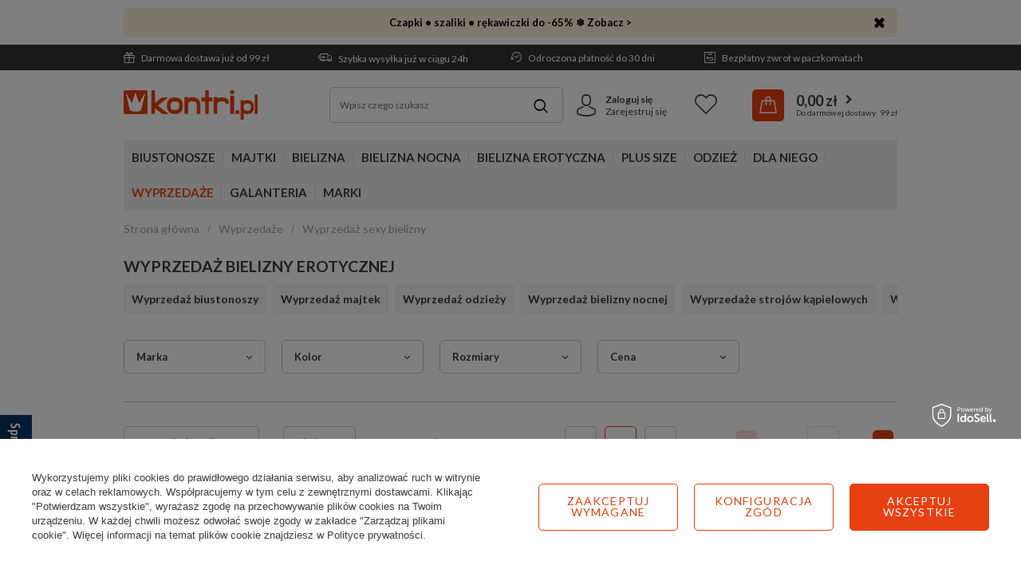

--- FILE ---
content_type: text/html; charset=utf-8
request_url: https://www.kontri.pl/pl/menu/wyprzedaze/wyprzedaz-sexy-bielizny-954.html
body_size: 55653
content:
<!DOCTYPE html>
<html lang="pl" ><head><link rel="preload" as="image" fetchpriority="high" media="(max-width: 420px)" href="/hpeciai/842f304b8e533de6c91c5e031d6b867e/pol_is_Roxie-Luve-SL016-gorset-z-stringami-regulowane-troczki-czarny-39992webp"><link rel="preload" as="image" fetchpriority="high" media="(min-width: 420.1px)" href="/hpeciai/d2e042cf84cdfe13a09d6e2470332cc7/pol_il_Roxie-Luve-SL016-gorset-z-stringami-regulowane-troczki-czarny-39992webp"><link rel="preload" as="image" fetchpriority="high" media="(max-width: 420px)" href="/hpeciai/77cc4fbd57ea251d6c192401fea2bb3c/pol_is_Roxie-Luve-SL004-komplet-top-i-figi-wiazany-przod-czarny-39994webp"><link rel="preload" as="image" fetchpriority="high" media="(min-width: 420.1px)" href="/hpeciai/0c7f13d214bf5ba9a7d107ef77839603/pol_il_Roxie-Luve-SL004-komplet-top-i-figi-wiazany-przod-czarny-39994webp"><meta name='viewport' content='user-scalable=no, initial-scale = 1.0, maximum-scale = 1.0, width=device-width'/> <link href='https://fonts.googleapis.com/css?family=Lato:400,700&display=swap&subset=latin-ext' rel='stylesheet'/><meta http-equiv="Content-Type" content="text/html; charset=utf-8"><title>Wyprzedaż: Tania Bielizna Erotyczna Damska - sklep Kontri.pl</title><meta name="description" content="Sprawdź ➤ Wyprzedaż Seksownej Bielizny Damskiej w sklepie internetowym Kontri.pl ✨ Duży wybór produktów, Atrakcyjne ceny ✅ Zamów bieliznę erotyczną z wyprzedaży online!"><link rel="icon" href="/gfx/pol/favicon.ico"><meta name="theme-color" content="#e74011"><meta name="msapplication-navbutton-color" content="#e74011"><meta name="apple-mobile-web-app-status-bar-style" content="#e74011"><link rel="stylesheet" type="text/css" href="/gfx/pol/search_style.css.gzip?r=1766481199"><link rel="stylesheet" type="text/css" href="/gfx/pol/style.css.gzip?r=1766481198"><script>
                        var app_shop = {
                            urls: {
                                prefix: 'data="/gfx/'.replace('data="', '') + 'pol/'
                            },
                            vars: {
                                priceType:'gross'
                            },
                            txt: {},
                            fn: {},
                            fnrun: {},
                            files: []
                        };
                    </script><script src="/gfx/pol/shop.js.gzip?r=1766481198"></script><meta name="robots" content="index,follow"><meta name="rating" content="general"><meta name="Author" content="Kontri.pl na bazie IdoSell (www.idosell.com/shop).">
<!-- Begin LoginOptions html -->

<style>
#client_new_social .service_item[data-name="service_Apple"]:before, 
#cookie_login_social_more .service_item[data-name="service_Apple"]:before,
.oscop_contact .oscop_login__service[data-service="Apple"]:before {
    display: block;
    height: 2.6rem;
    content: url('/gfx/standards/apple.svg?r=1743165583');
}
.oscop_contact .oscop_login__service[data-service="Apple"]:before {
    height: auto;
    transform: scale(0.8);
}
#client_new_social .service_item[data-name="service_Apple"]:has(img.service_icon):before,
#cookie_login_social_more .service_item[data-name="service_Apple"]:has(img.service_icon):before,
.oscop_contact .oscop_login__service[data-service="Apple"]:has(img.service_icon):before {
    display: none;
}
</style>

<!-- End LoginOptions html -->

<!-- Open Graph -->
<meta property="og:type" content="website"><meta property="og:url" content="https://www.kontri.pl/pl/menu/wyprzedaze/wyprzedaz-sexy-bielizny-954.html
"><meta property="og:title" content="Wyprzedaż sexy bielizny Wyprzedaże - Sklep Kontri.pl"><meta property="og:description" content="Sprawdź ofertę na Wyprzedaż sexy bielizny w sklepie internetowym Kontri.pl ✅ Wysyłka nawet w 24h! ► Darmowa dostawa od 99 zł "><meta property="og:site_name" content="Kontri.pl"><meta property="og:locale" content="pl_PL"><meta property="og:image" content="https://www.kontri.pl/hpeciai/4f8c447b44ff875de7d8c775d3dd4db8/pol_pl_Roxie-Luve-SL016-gorset-z-stringami-regulowane-troczki-czarny-39992_1_1.webp"><meta property="og:image:width" content="300"><meta property="og:image:height" content="450"><link rel="manifest" href="https://www.kontri.pl/data/include/pwa/1/manifest.json?t=3"><meta name="apple-mobile-web-app-capable" content="yes"><meta name="apple-mobile-web-app-status-bar-style" content="black"><meta name="apple-mobile-web-app-title" content="www.kontri.pl"><link rel="apple-touch-icon" href="/data/include/pwa/1/icon-128.png"><link rel="apple-touch-startup-image" href="/data/include/pwa/1/logo-512.png" /><meta name="msapplication-TileImage" content="/data/include/pwa/1/icon-144.png"><meta name="msapplication-TileColor" content="#2F3BA2"><meta name="msapplication-starturl" content="/"><script type="application/javascript">var _adblock = true;</script><script async src="/data/include/advertising.js"></script><script type="application/javascript">var statusPWA = {
                online: {
                    txt: "Połączono z internetem",
                    bg: "#5fa341"
                },
                offline: {
                    txt: "Brak połączenia z internetem",
                    bg: "#eb5467"
                }
            }</script><script async type="application/javascript" src="/ajax/js/pwa_online_bar.js?v=1&r=6"></script><script >
window.dataLayer = window.dataLayer || [];
window.gtag = function gtag() {
dataLayer.push(arguments);
}
gtag('consent', 'default', {
'ad_storage': 'denied',
'analytics_storage': 'denied',
'ad_personalization': 'denied',
'ad_user_data': 'denied',
'wait_for_update': 500
});

gtag('set', 'ads_data_redaction', true);
</script><script id="iaiscript_1" data-requirements="W10=" data-ga4_sel="ga4script">
window.iaiscript_1 = `<${'script'}  class='google_consent_mode_update'>
gtag('consent', 'update', {
'ad_storage': 'denied',
'analytics_storage': 'denied',
'ad_personalization': 'denied',
'ad_user_data': 'denied'
});
</${'script'}>`;
</script>
<!-- End Open Graph -->
<link rel="next" href="https://www.kontri.pl/pl/menu/wyprzedaze/wyprzedaz-sexy-bielizny-954.html?counter=1"/>
<link rel="canonical" href="https://www.kontri.pl/pl/menu/wyprzedaze/wyprzedaz-sexy-bielizny-954.html" />

                <!-- Global site tag (gtag.js) -->
                <script  async src="https://www.googletagmanager.com/gtag/js?id=AW-1037480429"></script>
                <script >
                    window.dataLayer = window.dataLayer || [];
                    window.gtag = function gtag(){dataLayer.push(arguments);}
                    gtag('js', new Date());
                    
                    gtag('config', 'AW-1037480429', {"allow_enhanced_conversions":true});
gtag('config', 'G-VW7Z337C12');

                </script>
                <link rel="stylesheet" type="text/css" href="/data/designs/661f9e7c8d9db1.84693678_38/gfx/pol/custom.css.gzip?r=1766489509">            <!-- Google Tag Manager -->
                    <script >(function(w,d,s,l,i){w[l]=w[l]||[];w[l].push({'gtm.start':
                    new Date().getTime(),event:'gtm.js'});var f=d.getElementsByTagName(s)[0],
                    j=d.createElement(s),dl=l!='dataLayer'?'&l='+l:'';j.async=true;j.src=
                    'https://www.googletagmanager.com/gtm.js?id='+i+dl;f.parentNode.insertBefore(j,f);
                    })(window,document,'script','dataLayer','GTM-55KG96X');</script>
            <!-- End Google Tag Manager -->
<!-- Begin additional html or js -->


<!--136|1|60-->
<meta name="ahrefs-site-verification" content="2c07954f475c97cb63da71a5fb3ff88848819eedb9f2999c0183c36cad11ddbb">

<!--291|1|100-->
<script>
  (function(w,d,t,r,u)
  {
    var f,n,i;
    w[u]=w[u]||[],f=function()
    {
      var o={ti:"26033181", enableAutoSpaTracking: true};
      o.q=w[u],w[u]=new UET(o),w[u].push("pageLoad")
    },
    n=d.createElement(t),n.src=r,n.async=1,n.onload=n.onreadystatechange=function()
    {
      var s=this.readyState;
      s&&s!=="loaded"&&s!=="complete"||(f(),n.onload=n.onreadystatechange=null)
    },
    i=d.getElementsByTagName(t)[0],i.parentNode.insertBefore(n,i)
  })
  (window,document,"script","//bat.bing.com/bat.js","uetq");
</script>
<!--339|1|113| modified: 2025-09-15 11:00:36-->
<script type="application/ld+json">
{
 "@context": "http://schema.org",
 "@type": "Store",
 "address": {
 "@type": "PostalAddress",
 "addressLocality": "Białystok",
 "streetAddress": "Jacka Kuronia 3",
 "postalCode": "15-569",
 "addressRegion": "podlaskie"
 },
 "name": "Kontri Sp. z o.o.",
 "openingHours": [
 "Mo-Fr 08:00-18:00"
 ],
 "email": "sklep@kontri.pl",
 "telephone": "601567806",
 "vatID": "9661848306",
 "image": "https://www.kontri.pl/data/gfx/mask/pol/logo_1_big.png"
}
</script>

<!-- End additional html or js -->
<script src="/inPost/inpostPay.js"></script><script src="https://izi.inpost.pl/inpostizi.js"></script></head><body><div id="container" class="search_page container"><header class="d-flex flex-md-wrap commercial_banner"><script class="ajaxLoad">
                app_shop.vars.vat_registered = "true";
                app_shop.vars.currency_format = "###,##0.00";
                
                    app_shop.vars.currency_before_value = false;
                
                    app_shop.vars.currency_space = true;
                
                app_shop.vars.symbol = "zł";
                app_shop.vars.id= "PLN";
                app_shop.vars.baseurl = "http://www.kontri.pl/";
                app_shop.vars.sslurl= "https://www.kontri.pl/";
                app_shop.vars.curr_url= "%2Fpl%2Fmenu%2Fwyprzedaze%2Fwyprzedaz-sexy-bielizny-954.html";
                

                var currency_decimal_separator = ',';
                var currency_grouping_separator = ' ';

                
                    app_shop.vars.blacklist_extension = ["exe","com","swf","js","php"];
                
                    app_shop.vars.blacklist_mime = ["application/javascript","application/octet-stream","message/http","text/javascript","application/x-deb","application/x-javascript","application/x-shockwave-flash","application/x-msdownload"];
                
                    app_shop.urls.contact = "/pl/contact.html";
                </script><div id="viewType" style="display:none"></div><div class="bars_top bars"><div class="bars__item" id="bar234" data-close="true" data-fixed="true" style="--background-color:#fef0d7;--border-color:#fef0d7;--font-color:#000000;"><div class="bars__wrapper"><div class="bars__content"> <a style="text-decoration: none;" href="https://www.kontri.pl/pl/menu/galanteria-2095.html" target="_blank"> 
    <b>Czapki • szaliki • rękawiczki do -65% ❄️ Zobacz ></b>
</a></div><a href="#closeBar" class="bars__close"></a></div></div></div><script>document.documentElement.style.setProperty('--bars-height',`${document.querySelector('.bars_top').offsetHeight}px`);</script><div id="menu_settings"><div class="menu_settings_bar"><div class="buttons3_container d-none d-md-flex flex-grow-1"><div class="top_button3_wrapper"><ul class="benefits-bar">
    <li class="delivery"><a href="/pl/delivery.html" class="topLink" rel="nofollow"><i class="icon-gift-1"></i> Darmowa dostawa już od 99 zł</a></li>
    <li class="shipment"><a href="/pl/delivery.html" class="topLink" rel="nofollow"><i class="icon-delivery"></i> Szybka wysyłka już w ciągu 24h</a></li>
    <li class="return"><a href="/pl/terms/odroczona-platnosc-125.html" class="topLink" rel="nofollow"><i class="icon-history"></i> Odroczona płatność do 30 dni</a></li>
    <li class="history"><a href="/pl/terms/darmowe-zwroty-84.html" class="topLink" rel="nofollow"><i class="icon-return"></i> Bezpłatny zwrot w paczkomatach</a></li>
</ul>
</div></div><div class="menu_settings_container"><div class="open_trigger"><span class="d-none d-md-inline-block flag_txt"><i class="icon-truck"></i></span><div class="menu_settings_wrapper d-md-none"><div class="menu_settings_inline"><div class="menu_settings_header">
                                            Język i waluta: 
                                        </div><div class="menu_settings_content"><span class="menu_settings_flag flag flag_pol"></span><strong class="menu_settings_value"><span class="menu_settings_language">pl</span><span> | </span><span class="menu_settings_currency">zł</span></strong></div></div><div class="menu_settings_inline"><div class="menu_settings_header">
                                            Dostawa do: 
                                        </div><div class="menu_settings_content"><strong class="menu_settings_value">Polska</strong></div></div></div><i class="icon-angle-down d-none d-md-inline-block"></i></div><form action="https://www.kontri.pl/pl/settings.html" method="post"><ul class="bg_alter"><li><div class="form-group"><label for="menu_settings_country">Dostawa do</label><div class="select-after"><select class="form-control" name="country" id="menu_settings_country"><option value="1143020016">Austria</option><option value="1143020022">Belgia</option><option value="1143020033">Bułgaria</option><option value="1143020041">Czechy</option><option value="1143020042">Dania</option><option value="1143020057">Francja</option><option value="1143020075">Hiszpania</option><option value="1143020076">Holandia</option><option value="1143020083">Irlandia</option><option value="1143020117">Luksemburg</option><option value="1143020143">Niemcy</option><option selected value="1143020003">Polska</option><option value="1143020163">Portugalia</option><option value="1143020169">Rumunia</option><option value="1143020182">Słowacja</option><option value="1143020183">Słowenia</option><option value="1143020193">Szwecja</option><option value="1143020217">Węgry</option><option value="1143020220">Włochy</option></select></div></div></li><li class="buttons"><button class="btn-small" type="submit">
                                            Zastosuj zmiany
                                        </button></li></ul></form></div></div></div><div id="logo" class="col-md-3 d-flex align-items-center"><a href="/" target="_self"><img src="/data/gfx/mask/pol/logo_1_big.png" alt="Sklep z bielizną - Kontri.pl" width="168" height="37"></a></div><form action="https://www.kontri.pl/pl/search.html" method="get" id="menu_search" class="col-md-4"><label class="d-md-none"><i class="icon-search"></i></label><div><div class="form-group"><input id="menu_search_text" type="text" name="text" class="catcomplete" placeholder="Wpisz czego szukasz"></div><button type="submit"><i class="icon-magnifying-glass"></i></button><a href="https://www.kontri.pl/pl/searching.html" title=""></a></div></form><div id="menu_basket" class="col-md-5"><div id="menu_additional" class="menu_additional"><div class="icon_wrapper"><i class="icon-avatar"></i></div><div class="menu_additional_content"><a href="https://www.kontri.pl/pl/login.html" rel="nofollow" title="Kliknij, aby przejść do formularza logowania.">Zaloguj się
                                </a><a href="https://www.kontri.pl/pl/client-new.html?register" rel="nofollow" title="Kliknij, aby przejść do formularza rejestracji.">Zarejestruj się
                                </a></div></div><div class="menu_basket_content"><a class="wishes_link link" href="https://www.kontri.pl/pl/basketedit.html?mode=2" rel="nofollow" title=""><span>Lista życzeń</span></a><a class="basket_link" href="https://www.kontri.pl/pl/place-order.html"><span class="basket_link_sub"><strong>0,00 zł</strong></span></a></div><script>
                        app_shop.vars.cache_html = true;
                    </script></div><nav id="menu_categories" class="col-md-12 px-0 wide"><button type="button" class="navbar-toggler"><i class="icon-menu-1"></i></button><div class="navbar-collapse" id="menu_navbar"><ul class="navbar-nav"><li class="nav-item"><a  href="/pl/menu/biustonosze-100.html" target="_self" title="Biustonosze" class="nav-link" >Biustonosze</a><ul class="navbar-subnav"><li class="nav-item"><a class="nav-link" href="/pl/menu/biustonosze/rodzaje-852.html" target="_self">RODZAJE</a><ul class="navbar-subsubnav"><li class="nav-item"><a class="nav-link" href="/pl/menu/biustonosze/rodzaje/miekkie-101.html" target="_self">Miękkie</a></li><li class="nav-item"><a class="nav-link" href="/pl/menu/biustonosze/rodzaje/polusztywniane-226.html" target="_self">Półusztywniane</a></li><li class="nav-item"><a class="nav-link" href="/pl/menu/biustonosze/rodzaje/usztywniane-131.html" target="_self">Usztywniane</a></li><li class="nav-item"><a class="nav-link" href="/pl/menu/biustonosze/rodzaje/push-up-224.html" target="_self">Push-up</a></li><li class="nav-item"><a class="nav-link" href="/pl/menu/biustonosze/rodzaje/balkonetki-227.html" target="_self">Balkonetki</a></li><li class="nav-item"><a class="nav-link" href="/pl/menu/biustonosze/rodzaje/bardotki-228.html" target="_self">Bardotki</a></li><li class="nav-item"><a class="nav-link" href="/pl/menu/biustonosze/rodzaje/braletki-229.html" target="_self">Braletki</a></li><li class="nav-item"><a class="nav-link" href="/pl/menu/biustonosze/rodzaje/polbiustonosze-231.html" target="_self">Półbiustonosze</a></li><li class="nav-item"><a class="nav-link" href="/pl/menu/biustonosze/rodzaje/polgorsety-232.html" target="_self">Półgorsety</a></li><li class="nav-item display-all"><a class="nav-link display-all" href="/pl/menu/biustonosze/rodzaje-852.html">+ Pokaż wszystkie</a></li></ul></li><li class="nav-item"><a class="nav-link" href="/pl/menu/biustonosze/specjalistyczne-859.html" target="_self">SPECJALISTYCZNE</a><ul class="navbar-subsubnav"><li class="nav-item"><a class="nav-link" href="/pl/menu/biustonosze/specjalistyczne/samonosne-861.html" target="_self">Samonośne</a></li><li class="nav-item"><a class="nav-link" href="/pl/menu/biustonosze/specjalistyczne/silikonowe-862.html" target="_self">Silikonowe</a></li><li class="nav-item"><a class="nav-link" href="/pl/menu/biustonosze/specjalistyczne/do-odkrytych-plecow-860.html" target="_self">Do odkrytych pleców</a></li><li class="nav-item"><a class="nav-link" href="/pl/menu/biustonosze/specjalistyczne/bez-fiszbin-864.html" target="_self">Bez fiszbin</a></li><li class="nav-item"><a class="nav-link" href="/pl/menu/biustonosze/specjalistyczne/bez-ramiaczek-872.html" target="_self">Bez ramiączek</a></li><li class="nav-item"><a class="nav-link" href="/pl/menu/biustonosze/specjalistyczne/bezszwowe-870.html" target="_self">Bezszwowe</a></li><li class="nav-item"><a class="nav-link" href="/pl/menu/biustonosze/specjalistyczne/do-karmienia-225.html" target="_self">Do karmienia</a></li><li class="nav-item"><a class="nav-link" href="/pl/menu/biustonosze/specjalistyczne/sportowe-233.html" target="_self">Sportowe</a></li><li class="nav-item"><a class="nav-link" href="/pl/menu/biustonosze/specjalistyczne/dla-amazonek-1872.html" target="_self">Dla Amazonek</a></li><li class="nav-item"><a class="nav-link" href="/pl/menu/biustonosze/specjalistyczne/przezroczyste-2082.html" target="_self">Przezroczyste</a></li><li class="nav-item display-all"><a class="nav-link display-all" href="/pl/menu/biustonosze/specjalistyczne-859.html">+ Pokaż wszystkie</a></li></ul></li><li class="nav-item"><a class="nav-link" href="/pl/menu/biustonosze/cechy-858.html" target="_self">CECHY</a><ul class="navbar-subsubnav"><li class="nav-item"><a class="nav-link" href="/pl/menu/biustonosze/cechy/na-duzy-biust-867.html" target="_self">Na duży biust</a></li><li class="nav-item"><a class="nav-link" href="/pl/menu/biustonosze/cechy/zapinany-z-przodu-943.html" target="_self">Zapinany z przodu</a></li><li class="nav-item"><a class="nav-link" href="/pl/menu/biustonosze/cechy/minimizer-1525.html" target="_self">Minimizer</a></li><li class="nav-item"><a class="nav-link" href="/pl/menu/biustonosze/cechy/dla-nastolatek-866.html" target="_self">Dla nastolatek</a></li><li class="nav-item"><a class="nav-link" href="/pl/menu/bielizna-erotyczna/zmyslowa-bielizna/seksowne-biustonosze-163.html" target="_self">Seksowne</a></li><li class="nav-item"><a class="nav-link" href="/pl/menu/biustonosze/cechy/koronkowe-869.html" target="_self">Koronkowe</a></li><li class="nav-item"><a class="nav-link" href="/pl/menu/biustonosze/cechy/spacer-kopa-863.html" target="_self">Spacer / Kopa</a></li><li class="nav-item"><a class="nav-link" href="/pl/menu/biustonosze/cechy/plunge-871.html" target="_self">Plunge</a></li><li class="nav-item"><a class="nav-link" href="/pl/menu/biustonosze/cechy/z-paskami-1936.html" target="_self">Z paskami</a></li><li class="nav-item"><a class="nav-link" href="/pl/menu/biustonosze/cechy/gladkie-2058.html" target="_self">Gładkie</a></li><li class="nav-item display-all"><a class="nav-link display-all" href="/pl/menu/biustonosze/cechy-858.html">+ Pokaż wszystkie</a></li></ul></li><li class="nav-item"><a class="nav-link" href="/pl/menu/biustonosze/kolory-1604.html" target="_self">KOLORY</a><ul class="navbar-subsubnav"><li class="nav-item"><a class="nav-link" href="/pl/menu/biustonosze/kolory/biale-1605.html" target="_self">Białe</a></li><li class="nav-item"><a class="nav-link" href="/pl/menu/biustonosze/kolory/czarne-1606.html" target="_self">Czarne</a></li><li class="nav-item"><a class="nav-link" href="/pl/menu/biustonosze/kolory/cieliste-1607.html" target="_self">Cieliste</a></li><li class="nav-item"><a class="nav-link" href="/pl/menu/biustonosze/kolory/czerwone-1608.html" target="_self">Czerwone</a></li><li class="nav-item"><a class="nav-link" href="/pl/menu/biustonosze/kolory/rozowe-1609.html" target="_self">Różowe</a></li><li class="nav-item"><a class="nav-link" href="/pl/menu/biustonosze/kolory/zielone-1612.html" target="_self">Zielone</a></li><li class="nav-item"><a class="nav-link" href="/pl/menu/biustonosze/kolory/niebieskie-1611.html" target="_self">Niebieskie</a></li><li class="nav-item"><a class="nav-link" href="/pl/menu/biustonosze/kolory/kolorowe-1614.html" target="_self">Kolorowe</a></li><li class="nav-item display-all"><a class="nav-link display-all" href="/pl/menu/biustonosze/kolory-1604.html">+ Pokaż wszystkie</a></li></ul></li><li class="nav-item"><a class="nav-link" href="/pl/cms/dobieranie-biustonoszy-47.html/#size_chart" target="_self">ROZMIARY</a><ul class="navbar-subsubnav"><li class="nav-item"><a class="nav-link" href="/pl/menu/rozmiary/65b-1742.html" target="_self">Biustonosze 65B</a></li><li class="nav-item"><a class="nav-link" href="/pl/menu/rozmiary/65c-1743.html" target="_self">Biustonosze 65C</a></li><li class="nav-item"><a class="nav-link" href="/pl/menu/rozmiary/70a-1754.html" target="_self">Biustonosze 70A</a></li><li class="nav-item"><a class="nav-link" href="/pl/menu/rozmiary/75b-1768.html" target="_self">Biustonosze 75B</a></li><li class="nav-item"><a class="nav-link" href="/pl/menu/rozmiary/75d-1770.html" target="_self">Biustonosze 75D</a></li><li class="nav-item"><a class="nav-link" href="/pl/menu/rozmiary/75e-1771.html" target="_self">Biustonosze 75E</a></li><li class="nav-item"><a class="nav-link" href="/pl/menu/rozmiary/80d-1783.html" target="_self">Biustonosze 80D</a></li><li class="nav-item"><a class="nav-link" href="/pl/menu/rozmiary/85d-1796.html" target="_self">Biustonosze 85D</a></li><li class="nav-item"><a class="nav-link" href="/pl/menu/rozmiary/95d-1819.html" target="_self">Biustonosze 95D</a></li><li class="nav-item"><a class="nav-link" href="/pl/cms/dobieranie-biustonoszy-47.html/#size_chart" target="_self">więcej rozmiarów &gt;&gt;</a></li></ul></li><li class="nav-item"><a class="nav-link" href="/pl/menu/biustonosze/miseczki-1881.html" target="_self">MISECZKI</a><ul class="navbar-subsubnav"><li class="nav-item"><a class="nav-link" href="/pl/menu/biustonosze/miseczki/miseczka-a-1882.html" target="_self">Miseczka A</a></li><li class="nav-item"><a class="nav-link" href="/pl/menu/biustonosze/miseczki/miseczka-b-1883.html" target="_self">Miseczka B</a></li><li class="nav-item"><a class="nav-link" href="/pl/menu/biustonosze/miseczki/miseczka-c-1884.html" target="_self">Miseczka C</a></li><li class="nav-item"><a class="nav-link" href="/pl/menu/biustonosze/miseczki/miseczka-d-1885.html" target="_self">Miseczka D</a></li><li class="nav-item"><a class="nav-link" href="/pl/menu/biustonosze/miseczki/miseczka-e-1886.html" target="_self">Miseczka E</a></li><li class="nav-item"><a class="nav-link" href="/pl/menu/biustonosze/miseczki/miseczka-f-1887.html" target="_self">Miseczka F</a></li><li class="nav-item"><a class="nav-link" href="/pl/menu/biustonosze/miseczki/miseczka-g-1888.html" target="_self">Miseczka G</a></li><li class="nav-item"><a class="nav-link" href="/pl/menu/biustonosze/miseczki/miseczka-h-1889.html" target="_self">Miseczka H</a></li><li class="nav-item"><a class="nav-link" href="/pl/menu/biustonosze/miseczki/miseczka-i-1890.html" target="_self">Miseczka I</a></li><li class="nav-item"><a class="nav-link" href="/pl/cms/dobieranie-biustonoszy-47.html/#size_chart" target="_self">więcej rozmiarów &gt;&gt;</a></li></ul></li><li class="nav-item"><a class="nav-link" href="/pl/menu/bielizna/akcesoria-305.html" target="_self">AKCESORIA</a><ul class="navbar-subsubnav"><li class="nav-item"><a class="nav-link" href="/pl/menu/bielizna/akcesoria/ramiaczka-do-stanika-310.html" target="_self">Ramiączka do stanika</a></li><li class="nav-item"><a class="nav-link" href="/pl/menu/bielizna/akcesoria/regulacja-obwodu-318.html" target="_self">Regulacja obwodu</a></li><li class="nav-item"><a class="nav-link" href="/pl/menu/bielizna/akcesoria/wkladki-i-podkladki-312.html" target="_self">Wkładki i podkładki</a></li><li class="nav-item"><a class="nav-link" href="/pl/menu/bielizna/akcesoria/tasmy-do-biustu-1911.html" target="_self">Taśmy do biustu</a></li><li class="nav-item"><a class="nav-link" href="/pl/menu/bielizna/akcesoria/oslonki-i-plastry-308.html" target="_self">Osłonki i plastry</a></li><li class="nav-item"><a class="nav-link" href="/pl/menu/bielizna/akcesoria/lancuszki-306.html" target="_self">Łańcuszki</a></li><li class="nav-item"><a class="nav-link" href="/pl/menu/bielizna/akcesoria/akcesoria-do-prania-317.html" target="_self">Akcesoria do prania</a></li><li class="nav-item"><a class="nav-link" href="/pl/menu/bielizna/akcesoria/organizer-na-bielizne-1963.html" target="_self">Organizer na bieliznę</a></li></ul></li><li class="nav-item display-all"><a class="nav-link display-all" href="/pl/menu/biustonosze-100.html">+ Pokaż wszystkie</a></li></ul></li><li class="nav-item"><a  href="/pl/menu/majtki-154.html" target="_self" title="Majtki" class="nav-link" >Majtki</a><ul class="navbar-subnav"><li class="nav-item"><a class="nav-link" href="/pl/menu/majtki/rodzaje-873.html" target="_self">RODZAJE</a><ul class="navbar-subsubnav"><li class="nav-item"><a class="nav-link" href="/pl/menu/majtki/rodzaje/figi-717.html" target="_self">Figi</a></li><li class="nav-item"><a class="nav-link" href="/pl/menu/majtki/rodzaje/stringi-718.html" target="_self">Stringi</a></li><li class="nav-item"><a class="nav-link" href="/pl/menu/majtki/rodzaje/szorty-719.html" target="_self">Szorty</a></li><li class="nav-item"><a class="nav-link" href="/pl/menu/majtki/rodzaje/szorto-stringi-722.html" target="_self">Szorto-stringi</a></li><li class="nav-item"><a class="nav-link" href="/pl/menu/majtki/rodzaje/brazyliany-720.html" target="_self">Brazyliany</a></li><li class="nav-item"><a class="nav-link" href="/pl/menu/majtki/rodzaje/wysokie-figi-721.html" target="_self">Wysokie figi</a></li><li class="nav-item"><a class="nav-link" href="/pl/menu/majtki/rodzaje/spodenki-724.html" target="_self">Spodenki</a></li><li class="nav-item"><a class="nav-link" href="/pl/menu/majtki/rodzaje/bermudy-727.html" target="_self">Bermudy</a></li><li class="nav-item"><a class="nav-link" href="/pl/menu/majtki/rodzaje/sportowe-1582.html" target="_self">Sportowe</a></li><li class="nav-item display-all"><a class="nav-link display-all" href="/pl/menu/majtki/rodzaje-873.html">+ Pokaż wszystkie</a></li></ul></li><li class="nav-item"><a class="nav-link" href="/pl/menu/majtki/cechy-854.html" target="_self">CECHY</a><ul class="navbar-subsubnav"><li class="nav-item"><a class="nav-link" href="/pl/menu/majtki/cechy/bawelniane-878.html" target="_self">Bawełniane</a></li><li class="nav-item"><a class="nav-link" href="/pl/menu/majtki/cechy/bezszwowe-875.html" target="_self">Bezszwowe</a></li><li class="nav-item"><a class="nav-link" href="/pl/menu/majtki/cechy/ciazowe-876.html" target="_self">Ciążowe</a></li><li class="nav-item"><a class="nav-link" href="/pl/menu/majtki/cechy/wielopaki-881.html" target="_self">Wielopaki</a></li><li class="nav-item"><a class="nav-link" href="/pl/menu/bielizna-erotyczna/seksowne-majtki/koronkowe-804.html" target="_self">Koronkowe</a></li><li class="nav-item"><a class="nav-link" href="/pl/menu/bielizna-erotyczna/seksowne-majtki-323.html" target="_self">Seksowne</a></li><li class="nav-item"><a class="nav-link" href="/pl/menu/majtki/cechy/tanga-877.html" target="_self">Tanga</a></li><li class="nav-item"><a class="nav-link" href="/pl/menu/majtki/cechy/hipstery-880.html" target="_self">Hipstery</a></li><li class="nav-item"><a class="nav-link" href="/pl/menu/majtki/cechy/klasyczne-2107.html" target="_self">Klasyczne</a></li><li class="nav-item"><a class="nav-link" href="/pl/menu/majtki/cechy/stringi-z-wysokim-stanem-1965.html" target="_self">Stringi z wysokim stanem</a></li><li class="nav-item display-all"><a class="nav-link display-all" href="/pl/menu/majtki/cechy-854.html">+ Pokaż wszystkie</a></li></ul></li><li class="nav-item"><a class="nav-link" href="/pl/menu/majtki/kolory-1928.html" target="_self">KOLORY</a><ul class="navbar-subsubnav"><li class="nav-item"><a class="nav-link" href="/pl/menu/majtki/kolory/biale-1929.html" target="_self">Białe</a></li><li class="nav-item"><a class="nav-link" href="/pl/menu/majtki/kolory/czarne-1930.html" target="_self">Czarne</a></li><li class="nav-item"><a class="nav-link" href="/pl/menu/majtki/kolory/cieliste-1931.html" target="_self">Cieliste</a></li><li class="nav-item"><a class="nav-link" href="/pl/menu/majtki/kolory/rozowe-1932.html" target="_self">Różowe</a></li><li class="nav-item"><a class="nav-link" href="/pl/menu/majtki/kolory/czerwone-1933.html" target="_self">Czerwone</a></li><li class="nav-item"><a class="nav-link" href="/pl/menu/majtki/kolory/kolorowe-1934.html" target="_self">Kolorowe</a></li><li class="nav-item display-all"><a class="nav-link display-all" href="/pl/menu/majtki/kolory-1928.html">+ Pokaż wszystkie</a></li></ul></li><li class="nav-item"><a class="nav-link" href="/pl/menu/majtki/wyszczuplajace-723.html" target="_self">WYSZCZUPLAJĄCE</a><ul class="navbar-subsubnav"><li class="nav-item"><a class="nav-link" href="/pl/menu/majtki/wyszczuplajace/figi-883.html" target="_self">Figi</a></li><li class="nav-item"><a class="nav-link" href="/pl/menu/majtki/wyszczuplajace/stringi-884.html" target="_self">Stringi</a></li><li class="nav-item"><a class="nav-link" href="/pl/menu/majtki/wyszczuplajace/spodenki-886.html" target="_self">Spodenki</a></li><li class="nav-item display-all"><a class="nav-link display-all" href="/pl/menu/majtki/wyszczuplajace-723.html">+ Pokaż wszystkie</a></li></ul></li><li class="nav-item display-all"><a class="nav-link display-all" href="/pl/menu/majtki-154.html">+ Pokaż wszystkie</a></li></ul></li><li class="nav-item"><a  href="/pl/menu/bielizna-244.html" target="_self" title="Bielizna" class="nav-link" >Bielizna</a><ul class="navbar-subnav"><li class="nav-item"><a class="nav-link" href="/pl/menu/bielizna/kostiumy-kapielowe-250.html" target="_self">KOSTIUMY KĄPIELOWE</a><ul class="navbar-subsubnav"><li class="nav-item"><a class="nav-link" href="/pl/menu/bielizna/kostiumy-kapielowe/biustonosze-kapielowe-256.html" target="_self">Biustonosze kąpielowe</a></li><li class="nav-item"><a class="nav-link" href="/pl/menu/bielizna/kostiumy-kapielowe/figi-i-stringi-705.html" target="_self">Figi i stringi</a></li><li class="nav-item"><a class="nav-link" href="/pl/menu/bielizna/kostiumy-kapielowe/jednoczesciowe-251.html" target="_self">Jednoczęściowe</a></li><li class="nav-item"><a class="nav-link" href="/pl/menu/bielizna/kostiumy-kapielowe/dwuczesciowe-252.html" target="_self">Dwuczęściowe</a></li><li class="nav-item"><a class="nav-link" href="/pl/menu/bielizna/kostiumy-kapielowe/tuniki-plazowe-254.html" target="_self">Tuniki plażowe</a></li><li class="nav-item"><a class="nav-link" href="/pl/menu/plus-size/stroje-kapielowe-plus-size-486.html" target="_self">Stroje kąpielowe Plus Size</a></li><li class="nav-item"><a class="nav-link" href="/pl/menu/bielizna/kostiumy-kapielowe/bikini-z-wysokim-stanem-1588.html" target="_self">Bikini z wysokim stanem</a></li><li class="nav-item"><a class="nav-link" href="/pl/menu/bielizna/kostiumy-kapielowe/bikini-push-up-1589.html" target="_self">Bikini push up</a></li><li class="nav-item"><a class="nav-link" href="/pl/menu/bielizna/kostiumy-kapielowe/stroje-kapielowe-ciazowe-1550.html" target="_self">Stroje kąpielowe ciążowe</a></li><li class="nav-item display-all"><a class="nav-link display-all" href="/pl/menu/bielizna/kostiumy-kapielowe-250.html">+ Pokaż wszystkie</a></li></ul></li><li class="nav-item"><a class="nav-link" href="/pl/menu/bielizna/piekne-nogi-286.html" target="_self">PIĘKNE NOGI</a><ul class="navbar-subsubnav"><li class="nav-item"><a class="nav-link" href="/pl/menu/bielizna/piekne-nogi/rajstopy-287.html" target="_self">Rajstopy</a></li><li class="nav-item"><a class="nav-link" href="/pl/menu/bielizna/piekne-nogi/rajstopy-ciazowe-1600.html" target="_self">Rajstopy ciążowe</a></li><li class="nav-item"><a class="nav-link" href="/pl/menu/bielizna/piekne-nogi/stopki-298.html" target="_self">Stopki</a></li><li class="nav-item"><a class="nav-link" href="/pl/menu/bielizna/piekne-nogi/skarpety-295.html" target="_self">Skarpety</a></li><li class="nav-item"><a class="nav-link" href="/pl/menu/bielizna/piekne-nogi/skarpetki-rajstopowe-730.html" target="_self">Skarpetki rajstopowe</a></li><li class="nav-item"><a class="nav-link" href="/pl/menu/bielizna/piekne-nogi/ocieplacze-2119.html" target="_self">Ocieplacze</a></li><li class="nav-item"><a class="nav-link" href="/pl/menu/bielizna/piekne-nogi/podkolanowki-288.html" target="_self">Podkolanówki</a></li><li class="nav-item"><a class="nav-link" href="/pl/menu/bielizna/piekne-nogi/opaski-na-uda-290.html" target="_self">Opaski na uda</a></li><li class="nav-item"><a class="nav-link" href="/pl/menu/bielizna/piekne-nogi/ponczochy-292.html" target="_self">Pończochy</a></li><li class="nav-item"><a class="nav-link" href="/pl/menu/bielizna/piekne-nogi/pasy-do-ponczoch-731.html" target="_self">Pasy do pończoch</a></li><li class="nav-item"><a class="nav-link" href="/pl/menu/bielizna/piekne-nogi/podwiazki-291.html" target="_self">Podwiązki</a></li><li class="nav-item display-all"><a class="nav-link display-all" href="/pl/menu/bielizna/piekne-nogi-286.html">+ Pokaż wszystkie</a></li></ul></li><li class="nav-item"><a class="nav-link" href="/pl/menu/bielizna/specjalistyczna/bielizna-ciazowa-553.html" target="_self">BIELIZNA CIĄŻOWA</a><ul class="navbar-subsubnav"><li class="nav-item"><a class="nav-link" href="/pl/menu/biustonosze/specjalistyczne/do-karmienia-225.html" target="_self">Biustonosze ciążowe</a></li><li class="nav-item"><a class="nav-link" href="/pl/menu/majtki/cechy/ciazowe-876.html" target="_self">Majtki ciążowe</a></li><li class="nav-item"><a class="nav-link" href="/pl/menu/bielizna/kostiumy-kapielowe/stroje-kapielowe-ciazowe-1550.html" target="_self">Stroje kąpielowe ciążowe</a></li><li class="nav-item"><a class="nav-link" href="/pl/menu/bielizna-nocna/szlafroki/szlafroki-ciazowe-1598.html" target="_self">Szlafroki ciążowe</a></li><li class="nav-item"><a class="nav-link" href="/pl/menu/bielizna-nocna/pizamy-damskie/pizamy-ciazowe-1564.html" target="_self">Piżamy ciążowe</a></li><li class="nav-item"><a class="nav-link" href="/pl/menu/bielizna-nocna/koszule-nocne/koszule-nocne-ciazowe-1558.html" target="_self">Koszule nocne ciążowe</a></li><li class="nav-item"><a class="nav-link" href="/pl/menu/bielizna/piekne-nogi/rajstopy-ciazowe-1600.html" target="_self">Rajstopy ciążowe</a></li><li class="nav-item"><a class="nav-link" href="/pl/menu/odziez/odziez-ciazowa/dresy-ciazowe-1585.html" target="_self">Dresy ciążowe</a></li><li class="nav-item"><a class="nav-link" href="/pl/menu/odziez/odziez-ciazowa/spodnie-ciazowe-1586.html" target="_self">Spodnie ciążowe</a></li><li class="nav-item display-all"><a class="nav-link display-all" href="/pl/menu/bielizna/specjalistyczna/bielizna-ciazowa-553.html">+ Pokaż wszystkie</a></li></ul></li><li class="nav-item"><a class="nav-link" href="/pl/menu/bielizna/wyszczuplajaca-157.html" target="_self">WYSZCZUPLAJĄCA</a><ul class="navbar-subsubnav"><li class="nav-item"><a class="nav-link" href="/pl/menu/bielizna/wyszczuplajaca/body-160.html" target="_self">Body</a></li><li class="nav-item"><a class="nav-link" href="/pl/menu/bielizna/wyszczuplajaca/halki-303.html" target="_self">Halki</a></li><li class="nav-item"><a class="nav-link" href="/pl/menu/bielizna/wyszczuplajaca/gorsety-162.html" target="_self">Gorsety</a></li><li class="nav-item"><a class="nav-link" href="/pl/menu/majtki/wyszczuplajace-723.html" target="_self">Majtki</a></li><li class="nav-item display-all"><a class="nav-link display-all" href="/pl/menu/bielizna/wyszczuplajaca-157.html">+ Pokaż wszystkie</a></li></ul></li><li class="nav-item"><a class="nav-link" href="/pl/menu/bielizna/specjalistyczna-550.html" target="_self">SPECJALISTYCZNA</a><ul class="navbar-subsubnav"><li class="nav-item"><a class="nav-link" href="/pl/menu/bielizna/specjalistyczna/bielizna-slubna-463.html" target="_self">Bielizna ślubna</a></li><li class="nav-item"><a class="nav-link" href="/pl/menu/bielizna/specjalistyczna/halki-pod-sukienke-483.html" target="_self">Halki pod sukienkę</a></li><li class="nav-item"><a class="nav-link" href="/pl/menu/bielizna/specjalistyczna/koszulki-i-topy-552.html" target="_self">Koszulki i topy</a></li><li class="nav-item"><a class="nav-link" href="/pl/menu/bielizna/specjalistyczna/termoaktywna-488.html" target="_self">Termoaktywna</a></li><li class="nav-item"><a class="nav-link" href="/pl/menu/bielizna/specjalistyczna/bielizna-biobawelna-1442.html" target="_self">Bielizna biobawełna</a></li><li class="nav-item"><a class="nav-link" href="/pl/menu/bielizna/specjalistyczna/bielizna-sportowa-1494.html" target="_self">Bielizna sportowa</a></li><li class="nav-item"><a class="nav-link" href="/pl/menu/bielizna/specjalistyczna/bielizna-bezszwowa-2133.html" target="_self">Bielizna bezszwowa</a></li><li class="nav-item"><a class="nav-link" href="/pl/menu/bielizna/specjalistyczna/bielizna-bawelniana-2135.html" target="_self">Bielizna bawełniana</a></li><li class="nav-item"><a class="nav-link" href="/pl/menu/bielizna/specjalistyczna/bielizna-z-paskami-2136.html" target="_self">Bielizna z paskami</a></li><li class="nav-item"><a class="nav-link" href="/pl/menu/bielizna/specjalistyczna/bielizna-vintage-2137.html" target="_self">Bielizna vintage</a></li><li class="nav-item display-all"><a class="nav-link display-all" href="/pl/menu/bielizna/specjalistyczna-550.html">+ Pokaż wszystkie</a></li></ul></li><li class="nav-item"><a class="nav-link" href="/pl/menu/bielizna/akcesoria-305.html" target="_self">AKCESORIA</a><ul class="navbar-subsubnav"><li class="nav-item"><a class="nav-link" href="/pl/menu/bielizna/akcesoria/ramiaczka-do-stanika-310.html" target="_self">Ramiączka do stanika</a></li><li class="nav-item"><a class="nav-link" href="/pl/menu/bielizna/akcesoria/regulacja-obwodu-318.html" target="_self">Regulacja obwodu</a></li><li class="nav-item"><a class="nav-link" href="/pl/menu/bielizna/akcesoria/wkladki-i-podkladki-312.html" target="_self">Wkładki i podkładki</a></li><li class="nav-item"><a class="nav-link" href="/pl/menu/bielizna/akcesoria/tasmy-do-biustu-1911.html" target="_self">Taśmy do biustu</a></li><li class="nav-item"><a class="nav-link" href="/pl/menu/bielizna/akcesoria/oslonki-i-plastry-308.html" target="_self">Osłonki i plastry</a></li><li class="nav-item"><a class="nav-link" href="/pl/menu/bielizna/akcesoria/organizer-na-bielizne-1963.html" target="_self">Organizer na bieliznę</a></li><li class="nav-item"><a class="nav-link" href="/pl/menu/bielizna/akcesoria/akcesoria-do-prania-317.html" target="_self">Akcesoria do prania</a></li><li class="nav-item display-all"><a class="nav-link display-all" href="/pl/menu/bielizna/akcesoria-305.html">+ Pokaż wszystkie</a></li></ul></li><li class="nav-item"><a class="nav-link" href="/pl/menu/bielizna/bielizna-na-prezent-1487.html" target="_self">BIELIZNA NA PREZENT</a><ul class="navbar-subsubnav"><li class="nav-item"><a class="nav-link" href="/pl/menu/bielizna/bielizna-na-prezent/walentynki-1488.html" target="_self">Walentynki</a></li><li class="nav-item"><a class="nav-link" href="/pl/cms/magia-prezentow-128.html" target="_self">Gwiazdka</a></li><li class="nav-item"><a class="nav-link" href="/pl/menu/bielizna/bielizna-na-prezent/dzien-kobiet-1492.html" target="_self">Dzień Kobiet</a></li><li class="nav-item"><a class="nav-link" href="/pl/menu/bielizna/bielizna-na-prezent/mikolajki-1493.html" target="_self">Mikołajki</a></li><li class="nav-item"><a class="nav-link" href="/pl/menu/bielizna/bielizna-na-prezent/dla-niej-1490.html" target="_self">Dla niej</a></li><li class="nav-item"><a class="nav-link" href="/pl/menu/bielizna/bielizna-na-prezent/dla-niego-1491.html" target="_self">Dla niego</a></li><li class="nav-item"><a class="nav-link" href="/pl/menu/bielizna/bielizna-na-prezent/dla-par-2134.html" target="_self">Dla par</a></li><li class="nav-item"><a class="nav-link" href="/pl/menu/bielizna/bielizna-na-prezent/dla-zony-2143.html" target="_self">Dla żony</a></li><li class="nav-item"><a class="nav-link" href="/pl/menu/bielizna/bielizna-na-prezent/dla-dziewczyny-2144.html" target="_self">Dla dziewczyny</a></li><li class="nav-item display-all"><a class="nav-link display-all" href="/pl/menu/bielizna/bielizna-na-prezent-1487.html">+ Pokaż wszystkie</a></li></ul></li><li class="nav-item display-all"><a class="nav-link display-all" href="/pl/menu/bielizna-244.html">+ Pokaż wszystkie</a></li></ul></li><li class="nav-item"><a  href="/pl/menu/bielizna/bielizna-nocna-259.html" target="_self" title="Bielizna nocna" class="nav-link" >Bielizna nocna</a><ul class="navbar-subnav"><li class="nav-item"><a class="nav-link" href="/pl/menu/bielizna/bielizna-nocna/koszule-nocne-260.html" target="_self">KOSZULE NOCNE</a><ul class="navbar-subsubnav"><li class="nav-item"><a class="nav-link" href="/pl/menu/bielizna-nocna/koszule-nocne/koszule-nocne-bawelniane-1559.html" target="_self">Koszule nocne bawełniane</a></li><li class="nav-item"><a class="nav-link" href="/pl/menu/bielizna-nocna/koszule-nocne/koszule-nocne-ciazowe-1558.html" target="_self">Koszule nocne ciążowe</a></li><li class="nav-item"><a class="nav-link" href="/pl/menu/bielizna-nocna/koszule-nocne/koszule-nocne-koronkowe-1557.html" target="_self">Koszule nocne koronkowe</a></li><li class="nav-item"><a class="nav-link" href="/pl/menu/bielizna-nocna/koszule-nocne/koszule-nocne-na-ramiaczkach-1554.html" target="_self">Koszule nocne na ramiączkach</a></li><li class="nav-item"><a class="nav-link" href="/pl/menu/bielizna-nocna/koszule-nocne/koszule-nocne-z-dlugim-rekawem-1555.html" target="_self">Koszule nocne z długim rękawem</a></li><li class="nav-item"><a class="nav-link" href="/pl/menu/bielizna-nocna/koszule-nocne/koszule-nocne-dlugie-1560.html" target="_self">Koszule nocne długie</a></li><li class="nav-item"><a class="nav-link" href="/pl/menu/bielizna-nocna/koszule-nocne/koszule-nocne-rozpinane-1556.html" target="_self">Koszule nocne rozpinane</a></li><li class="nav-item"><a class="nav-link" href="/pl/menu/bielizna-nocna/koszule-nocne/koszule-nocne-z-wiskozy-1915.html" target="_self">Koszule nocne z wiskozy</a></li><li class="nav-item"><a class="nav-link" href="/pl/menu/bielizna-nocna/koszule-nocne/babydoll-1979.html" target="_self">Babydoll</a></li><li class="nav-item display-all"><a class="nav-link display-all" href="/pl/menu/bielizna/bielizna-nocna/koszule-nocne-260.html">+ Pokaż wszystkie</a></li></ul></li><li class="nav-item"><a class="nav-link" href="/pl/menu/bielizna/bielizna-nocna/pizamy-261.html" target="_self">PIŻAMY DAMSKIE</a><ul class="navbar-subsubnav"><li class="nav-item"><a class="nav-link" href="/pl/menu/bielizna-nocna/pizamy-damskie/pizamy-satynowe-1572.html" target="_self">Piżamy satynowe</a></li><li class="nav-item"><a class="nav-link" href="/pl/menu/bielizna-nocna/pizamy-damskie/pizamy-rozpinane-1568.html" target="_self">Piżamy rozpinane</a></li><li class="nav-item"><a class="nav-link" href="/pl/menu/bielizna-nocna/pizamy-damskie/seksowne-pizamy-1565.html" target="_self">Seksowne piżamy</a></li><li class="nav-item"><a class="nav-link" href="/pl/menu/bielizna-nocna/pizamy-damskie/pizamy-ciazowe-1564.html" target="_self">Piżamy ciążowe</a></li><li class="nav-item"><a class="nav-link" href="/pl/menu/bielizna-nocna/pizamy-damskie/cieple-pizamy-1566.html" target="_self">Ciepłe piżamy</a></li><li class="nav-item"><a class="nav-link" href="/pl/menu/bielizna-nocna/pizamy-damskie/pizamy-jednoczesciowe-1561.html" target="_self">Piżamy jednoczęściowe</a></li><li class="nav-item"><a class="nav-link" href="/pl/menu/bielizna-nocna/pizamy-damskie/pizamy-z-wiskozy-1571.html" target="_self">Piżamy z wiskozy</a></li><li class="nav-item"><a class="nav-link" href="/pl/menu/bielizna-nocna/pizamy-damskie/pizamy-krotkie-1562.html" target="_self">Piżamy krótkie</a></li><li class="nav-item"><a class="nav-link" href="/pl/menu/bielizna-nocna/pizamy-damskie/smieszne-pizamy-1569.html" target="_self">Śmieszne piżamy</a></li><li class="nav-item"><a class="nav-link" href="/pl/menu/bielizna-nocna/pizamy-damskie/pizamy-swiateczne-1570.html" target="_self">Piżamy świąteczne</a></li><li class="nav-item"><a class="nav-link" href="/pl/menu/bielizna-nocna/pizamy-damskie/pizamy-plus-size-1563.html" target="_self">Piżamy plus size</a></li><li class="nav-item display-all"><a class="nav-link display-all" href="/pl/menu/bielizna/bielizna-nocna/pizamy-261.html">+ Pokaż wszystkie</a></li></ul></li><li class="nav-item"><a class="nav-link" href="/pl/menu/bielizna/bielizna-nocna/szlafroki-262.html" target="_self">SZLAFROKI</a><ul class="navbar-subsubnav"><li class="nav-item"><a class="nav-link" href="/pl/menu/bielizna-nocna/szlafroki/szlafroczki-damskie-1573.html" target="_self">Szlafroczki damskie</a></li><li class="nav-item"><a class="nav-link" href="/pl/menu/bielizna-nocna/szlafroki/szlafroki-cieple-1574.html" target="_self">Szlafroki ciepłe</a></li><li class="nav-item"><a class="nav-link" href="/pl/menu/bielizna-nocna/szlafroki/szlafroki-ciazowe-1598.html" target="_self">Szlafroki ciążowe</a></li><li class="nav-item"><a class="nav-link" href="/pl/menu/bielizna-nocna/szlafroki/szlafroki-kimono-1575.html" target="_self">Szlafroki kimono</a></li><li class="nav-item"><a class="nav-link" href="/pl/menu/bielizna-nocna/szlafroki/szlafroki-na-zamek-1576.html" target="_self">Szlafroki na zamek</a></li><li class="nav-item"><a class="nav-link" href="/pl/menu/bielizna-erotyczna/zmyslowa-bielizna/szlafroki-satynowe-327.html" target="_self">Szlafroki damskie satynowe</a></li><li class="nav-item"><a class="nav-link" href="/pl/menu/plus-size/szlafroki-841.html" target="_self">Szlafroki plus size</a></li><li class="nav-item"><a class="nav-link" href="/pl/menu/bielizna-nocna/szlafroki/szlafroki-bawelniane-1578.html" target="_self">Szlafroki bawełniane</a></li><li class="nav-item"><a class="nav-link" href="/pl/menu/bielizna-nocna/szlafroki/szlafroki-meskie-1579.html" target="_self">Szlafroki męskie</a></li><li class="nav-item"><a class="nav-link" href="/pl/menu/bielizna-nocna/szlafroki/kocobluza-2073.html" target="_self">Kocobluza</a></li><li class="nav-item display-all"><a class="nav-link display-all" href="/pl/menu/bielizna/bielizna-nocna/szlafroki-262.html">+ Pokaż wszystkie</a></li></ul></li><li class="nav-item"><a class="nav-link" href="/pl/menu/bielizna/bielizna-nocna/koszulki-326.html" target="_self">KOSZULKI</a></li><li class="nav-item"><a class="nav-link" href="/pl/menu/bielizna/bielizna-nocna/peniuary-857.html" target="_self">PENIUARY</a></li><li class="nav-item"><a class="nav-link" href="/pl/menu/bielizna-nocna/zestawy-rodzinne-2059.html" target="_self">ZESTAWY RODZINNE</a></li><li class="nav-item display-all"><a class="nav-link display-all" href="/pl/menu/bielizna/bielizna-nocna-259.html">+ Pokaż wszystkie</a></li></ul></li><li class="nav-item"><a  href="/pl/menu/bielizna-erotyczna-158.html" target="_self" title="Bielizna erotyczna" class="nav-link" >Bielizna erotyczna</a><ul class="navbar-subnav"><li class="nav-item"><a class="nav-link" href="/pl/menu/bielizna-erotyczna/komplety-i-kostiumy-164.html" target="_self">KOMPLETY I KOSTIUMY</a><ul class="navbar-subsubnav"><li class="nav-item"><a class="nav-link" href="/pl/menu/bielizna-erotyczna/komplety-i-kostiumy/komplety-z-biustonoszem-329.html" target="_self">Komplety z biustonoszem</a></li><li class="nav-item"><a class="nav-link" href="/pl/menu/bielizna-erotyczna/komplety-i-kostiumy/komplety-z-koszulka-330.html" target="_self">Komplety z koszulką</a></li><li class="nav-item"><a class="nav-link" href="/pl/menu/bielizna-erotyczna/komplety-i-kostiumy/stroje-erotyczne-324.html" target="_self">Stroje erotyczne</a></li><li class="nav-item"><a class="nav-link" href="/pl/menu/bielizna-erotyczna/komplety-i-kostiumy/bodystocking-321.html" target="_self">Bodystocking</a></li><li class="nav-item"><a class="nav-link" href="/pl/menu/bielizna-erotyczna/komplety-i-kostiumy/gorsety-erotyczne-302.html" target="_self">Gorsety erotyczne</a></li><li class="nav-item"><a class="nav-link" href="/pl/menu/bielizna-erotyczna/komplety-i-kostiumy/body-320.html" target="_self">Body</a></li><li class="nav-item"><a class="nav-link" href="/pl/menu/bielizna-nocna/koszule-nocne/babydoll-1979.html" target="_self">Babydoll</a></li><li class="nav-item display-all"><a class="nav-link display-all" href="/pl/menu/bielizna-erotyczna/komplety-i-kostiumy-164.html">+ Pokaż wszystkie</a></li></ul></li><li class="nav-item"><a class="nav-link" href="/pl/menu/bielizna-erotyczna/zmyslowa-bielizna-792.html" target="_self">ZMYSŁOWA BIELIZNA</a><ul class="navbar-subsubnav"><li class="nav-item"><a class="nav-link" href="/pl/menu/bielizna-erotyczna/zmyslowa-bielizna/seksowne-biustonosze-163.html" target="_self">Seksowne biustonosze</a></li><li class="nav-item"><a class="nav-link" href="/pl/menu/bielizna-erotyczna/zmyslowa-bielizna/koszulki-534.html" target="_self">Koszulki</a></li><li class="nav-item"><a class="nav-link" href="/pl/menu/bielizna-erotyczna/zmyslowa-bielizna/bielizna-satynowa-537.html" target="_self">Bielizna satynowa</a></li><li class="nav-item"><a class="nav-link" href="/pl/menu/bielizna-erotyczna/zmyslowa-bielizna/peniuary-282.html" target="_self">Peniuary</a></li><li class="nav-item"><a class="nav-link" href="/pl/menu/bielizna-erotyczna/zmyslowa-bielizna/szlafroki-satynowe-327.html" target="_self">Szlafroki satynowe</a></li><li class="nav-item"><a class="nav-link" href="/pl/menu/bielizna-erotyczna/zmyslowa-bielizna/bielizna-koronkowa-938.html" target="_self">Bielizna koronkowa</a></li><li class="nav-item"><a class="nav-link" href="/pl/menu/bielizna-erotyczna/zmyslowa-bielizna/bielizna-na-noc-poslubna-800.html" target="_self">Bielizna na noc poślubną</a></li><li class="nav-item"><a class="nav-link" href="/pl/menu/bielizna-erotyczna/zmyslowa-bielizna/bielizna-lateksowa-1590.html" target="_self">Bielizna lateksowa</a></li><li class="nav-item"><a class="nav-link" href="/pl/menu/bielizna-erotyczna/zmyslowa-bielizna/bielizna-przeswitujaca-2132.html" target="_self">Bielizna prześwitująca</a></li><li class="nav-item display-all"><a class="nav-link display-all" href="/pl/menu/bielizna-erotyczna/zmyslowa-bielizna-792.html">+ Pokaż wszystkie</a></li></ul></li><li class="nav-item"><a class="nav-link" href="/pl/menu/bielizna-erotyczna/seksowne-majtki-323.html" target="_self">SEKSOWNE MAJTKI</a><ul class="navbar-subsubnav"><li class="nav-item"><a class="nav-link" href="/pl/menu/bielizna-erotyczna/seksowne-majtki/figi-245.html" target="_self">Figi</a></li><li class="nav-item"><a class="nav-link" href="/pl/menu/bielizna-erotyczna/seksowne-majtki/stringi-otwarte-322.html" target="_self">Stringi otwarte</a></li><li class="nav-item"><a class="nav-link" href="/pl/menu/bielizna-erotyczna/seksowne-majtki/koronkowe-804.html" target="_self">Koronkowe</a></li><li class="nav-item display-all"><a class="nav-link display-all" href="/pl/menu/bielizna-erotyczna/seksowne-majtki-323.html">+ Pokaż wszystkie</a></li></ul></li><li class="nav-item"><a class="nav-link" href="/pl/menu/bielizna-erotyczna/ponczochy-i-pasy-782.html" target="_self">POŃCZOCHY I PASY</a><ul class="navbar-subsubnav"><li class="nav-item"><a class="nav-link" href="/pl/menu/bielizna-erotyczna/ponczochy-i-pasy/ponczochy-453.html" target="_self">Pończochy</a></li><li class="nav-item"><a class="nav-link" href="/pl/menu/bielizna-erotyczna/ponczochy-i-pasy/pasy-niskie-732.html" target="_self">Pasy niskie</a></li><li class="nav-item"><a class="nav-link" href="/pl/menu/bielizna-erotyczna/ponczochy-i-pasy/pasy-wysokie-733.html" target="_self">Pasy wysokie</a></li><li class="nav-item display-all"><a class="nav-link display-all" href="/pl/menu/bielizna-erotyczna/ponczochy-i-pasy-782.html">+ Pokaż wszystkie</a></li></ul></li><li class="nav-item"><a class="nav-link" href="/pl/menu/bielizna-erotyczna/akcesoria-734.html" target="_self">AKCESORIA</a><ul class="navbar-subsubnav"><li class="nav-item"><a class="nav-link" href="/pl/menu/bielizna-erotyczna/akcesoria/packi-i-piorka-736.html" target="_self">Packi i piórka</a></li><li class="nav-item"><a class="nav-link" href="/pl/menu/bielizna-erotyczna/akcesoria/maski-erotyczne-738.html" target="_self">Maski erotyczne</a></li><li class="nav-item"><a class="nav-link" href="/pl/menu/bielizna-erotyczna/akcesoria/rekawiczki-erotyczne-737.html" target="_self">Rękawiczki erotyczne</a></li><li class="nav-item"><a class="nav-link" href="/pl/menu/bielizna/piekne-nogi/podwiazki-291.html" target="_self">Podwiązki</a></li><li class="nav-item display-all"><a class="nav-link display-all" href="/pl/menu/bielizna-erotyczna/akcesoria-734.html">+ Pokaż wszystkie</a></li></ul></li><li class="nav-item display-all"><a class="nav-link display-all" href="/pl/menu/bielizna-erotyczna-158.html">+ Pokaż wszystkie</a></li></ul></li><li class="nav-item"><a  href="/pl/menu/plus-size-349.html" target="_self" title="Plus Size" class="nav-link" >Plus Size</a><ul class="navbar-subnav navbar-subnav-gfx-and-text"><li><ul class="navbar-subnav-text-wrapp"><li class="nav-item"><a class="nav-link" href="/pl/menu/plus-size/biustonosze-plus-size-487.html" target="_self">Biustonosze Plus Size</a></li><li class="nav-item"><a class="nav-link" href="/pl/menu/plus-size/bielizna-erotyczna-plus-size-485.html" target="_self">Bielizna erotyczna Plus Size</a></li><li class="nav-item"><a class="nav-link" href="/pl/menu/plus-size/majtki-840.html" target="_self">Majtki</a></li><li class="nav-item"><a class="nav-link" href="/pl/menu/plus-size/stroje-kapielowe-plus-size-486.html" target="_self">Stroje kąpielowe Plus Size</a></li><li class="nav-item"><a class="nav-link" href="/pl/menu/plus-size/body-i-gorsety-839.html" target="_self">Body i gorsety</a></li><li class="nav-item"><a class="nav-link" href="/pl/menu/plus-size/szlafroki-841.html" target="_self">Szlafroki</a></li><li class="nav-item"><a class="nav-link" href="/pl/menu/plus-size/koszule-nocne-842.html" target="_self">Koszule nocne</a></li><li class="nav-item"><a class="nav-link" href="/pl/menu/bielizna-nocna/pizamy-damskie/pizamy-plus-size-1563.html" target="_self">Piżamy Plus Size</a></li><li class="nav-item"><a class="nav-link" href="/pl/menu/plus-size/halki-843.html" target="_self">Halki</a></li><li class="nav-item display-all only-mobile"><a class="nav-link display-all" href="/pl/menu/plus-size-349.html">+ Pokaż wszystkie</a></li></ul><ul class="navbar-subnav-gfx-wrapp"><li class="nav-item"><a class="nav-link" href="/pl/menu/plus-size/biustonosze-plus-size-487.html" target="_self"><img class="gfx_lvl_2" alt="Plus Size" title="Plus Size" src="/data/gfx/pol/navigation/1_1_i_949.jpg"></a></li></ul></li></ul></li><li class="nav-item"><a  href="/pl/menu/odziez-i-dodatki-279.html" target="_self" title="Odzież" class="nav-link" >Odzież</a><ul class="navbar-subnav navbar-subnav-gfx-and-text"><li><ul class="navbar-subnav-text-wrapp"><li class="nav-item"><a class="nav-link" href="/pl/menu/odziez/nakrycia-glowy-1870.html" target="_self">Nakrycia głowy</a></li><li class="nav-item"><a class="nav-link" href="/pl/menu/bielizna/piekne-nogi/ocieplacze-2119.html" target="_self">Ocieplacze</a></li><li class="nav-item"><a class="nav-link" href="/pl/menu/bielizna-nocna/szlafroki/kocobluza-2073.html" target="_self">Kocobluza</a></li><li class="nav-item"><a class="nav-link" href="/pl/menu/odziez-i-dodatki/sportowa-944.html" target="_self">Sportowa</a></li><li class="nav-item"><a class="nav-link" href="/pl/menu/odziez/odziez-ciazowa-1584.html" target="_self">Odzież ciążowa</a><ul class="navbar-subsubnav"><li class="nav-item"><a class="nav-link" href="/pl/menu/odziez/odziez-ciazowa/dresy-ciazowe-1585.html" target="_self">Dresy ciążowe</a></li><li class="nav-item"><a class="nav-link" href="/pl/menu/odziez/odziez-ciazowa/spodnie-ciazowe-1586.html" target="_self">Spodnie ciążowe</a></li><li class="nav-item"><a class="nav-link" href="/pl/menu/bielizna-nocna/koszule-nocne/koszule-nocne-ciazowe-1558.html" target="_self">Koszule ciążowe</a></li><li class="nav-item display-all"><a class="nav-link display-all" href="/pl/menu/odziez/odziez-ciazowa-1584.html">+ Pokaż wszystkie</a></li></ul></li><li class="nav-item"><a class="nav-link" href="/pl/menu/odziez-i-dodatki/topy-851.html" target="_self">Topy</a></li><li class="nav-item"><a class="nav-link" href="/pl/menu/odziez-i-dodatki/koszulki-344.html" target="_self">Koszulki</a></li><li class="nav-item"><a class="nav-link" href="/pl/menu/odziez-i-dodatki/bluzki-341.html" target="_self">Bluzki</a></li><li class="nav-item"><a class="nav-link" href="/pl/menu/odziez-i-dodatki/bluzy-damskie-1541.html" target="_self">Bluzy damskie</a></li><li class="nav-item"><a class="nav-link" href="/pl/menu/odziez/komplety-dresowe-1986.html" target="_self">Komplety dresowe</a></li><li class="nav-item"><a class="nav-link" href="/pl/menu/odziez-i-dodatki/homewear-1290.html" target="_self">Homewear</a></li><li class="nav-item"><a class="nav-link" href="/pl/menu/odziez-i-dodatki/spodnie-506.html" target="_self">Spodnie</a></li><li class="nav-item"><a class="nav-link" href="/pl/menu/odziez/sukienki-1985.html" target="_self">Sukienki</a></li><li class="nav-item"><a class="nav-link" href="/pl/menu/odziez/spodnice-1984.html" target="_self">Spódnice</a></li><li class="nav-item"><a class="nav-link" href="/pl/menu/odziez-i-dodatki/legginsy-849.html" target="_self">Legginsy</a></li><li class="nav-item"><a class="nav-link" href="/pl/menu/odziez/kolarki-1983.html" target="_self">Kolarki</a></li><li class="nav-item"><a class="nav-link" href="/pl/menu/odziez/spodenki-2008.html" target="_self">Spodenki</a></li><li class="nav-item"><a class="nav-link" href="/pl/menu/bielizna/wyszczuplajaca/body-160.html" target="_self">Body damskie</a></li><li class="nav-item"><a class="nav-link" href="/pl/menu/odziez-i-dodatki/kombinezony-711.html" target="_self">Kombinezony</a></li><li class="nav-item"><a class="nav-link" href="/pl/menu/odziez-i-dodatki/reczniki-1446.html" target="_self">Ręczniki</a></li><li class="nav-item display-all only-mobile"><a class="nav-link display-all" href="/pl/menu/odziez-i-dodatki-279.html">+ Pokaż wszystkie</a></li></ul><ul class="navbar-subnav-gfx-wrapp"><li class="nav-item"><a class="nav-link" href="https://www.kontri.pl/pl/menu/odziez-i-dodatki/homewear-1290.html" target="_self"><img class="gfx_lvl_2" alt="Kolekcja Homewear" title="Kolekcja Homewear" src="/data/gfx/pol/navigation/1_1_i_947.jpg"></a></li></ul></li></ul></li><li class="nav-item"><a  href="/pl/menu/dla-niego-547.html" target="_self" title="Dla niego" class="nav-link" >Dla niego</a><ul class="navbar-subnav navbar-subnav-gfx-and-text"><li><ul class="navbar-subnav-text-wrapp"><li class="nav-item"><a class="nav-link" href="/pl/menu/dla-niego/skarpety-846.html" target="_self">SKARPETY</a><ul class="navbar-subsubnav"><li class="nav-item"><a class="nav-link" href="/pl/menu/dla-niego/skarpety/do-garnituru-2006.html" target="_self">Do garnituru</a></li><li class="nav-item"><a class="nav-link" href="/pl/menu/dla-niego/skarpety/sportowe-2000.html" target="_self">Sportowe</a></li><li class="nav-item"><a class="nav-link" href="/pl/menu/dla-niego/skarpety/stopki-1999.html" target="_self">Stopki</a></li><li class="nav-item"><a class="nav-link" href="/pl/menu/dla-niego/skarpety/bawelniane-2003.html" target="_self">Bawełniane</a></li><li class="nav-item"><a class="nav-link" href="/pl/menu/dla-niego/skarpety/dlugie-2005.html" target="_self">Długie</a></li><li class="nav-item"><a class="nav-link" href="/pl/menu/dla-niego/skarpety/biale-2001.html" target="_self">Białe</a></li><li class="nav-item"><a class="nav-link" href="/pl/menu/dla-niego/skarpety/czarne-2007.html" target="_self">Czarne</a></li><li class="nav-item"><a class="nav-link" href="/pl/menu/dla-niego/skarpety/kolorowe-2002.html" target="_self">Kolorowe</a></li><li class="nav-item"><a class="nav-link" href="/pl/menu/dla-niego/skarpety/swiateczne-2004.html" target="_self">Świąteczne</a></li></ul></li><li class="nav-item"><a class="nav-link" href="/pl/menu/dla-niego/spodenki-1987.html" target="_self">Spodenki</a></li><li class="nav-item"><a class="nav-link" href="/pl/menu/dla-niego/majtki-1998.html" target="_self">MAJTKI</a><ul class="navbar-subsubnav"><li class="nav-item"><a class="nav-link" href="/pl/menu/dla-niego/bokserki-275.html" target="_self">Bokserki</a></li><li class="nav-item"><a class="nav-link" href="/pl/menu/dla-niego/slipy-276.html" target="_self">Slipy</a></li><li class="nav-item"><a class="nav-link" href="/pl/menu/dla-niego/stringi-1898.html" target="_self">Stringi</a></li><li class="nav-item"><a class="nav-link" href="/pl/menu/dla-niego/majtki/luzne-2012.html" target="_self">Luźne</a></li><li class="nav-item"><a class="nav-link" href="/pl/menu/dla-niego/majtki/smieszne-2009.html" target="_self">Śmieszne</a></li><li class="nav-item"><a class="nav-link" href="/pl/menu/dla-niego/majtki/swiateczne-2011.html" target="_self">Świąteczne</a></li><li class="nav-item"><a class="nav-link" href="/pl/menu/dla-niego/majtki/na-walentynki-2013.html" target="_self">Na Walentynki</a></li><li class="nav-item"><a class="nav-link" href="/pl/menu/dla-niego/bokserki-meskie-wielopak-1899.html" target="_self">Bokserki męskie wielopak</a></li><li class="nav-item"><a class="nav-link" href="/pl/menu/dla-niego/majtki/seksowne-2010.html" target="_self">Seksowne</a></li></ul></li><li class="nav-item"><a class="nav-link" href="/pl/menu/dla-niego/kapielowki-277.html" target="_self">Kąpielówki</a></li><li class="nav-item"><a class="nav-link" href="/pl/menu/dla-niego/koszulki-848.html" target="_self">Koszulki</a></li><li class="nav-item"><a class="nav-link" href="/pl/menu/dla-niego/bluzy-1990.html" target="_self">Bluzy</a></li><li class="nav-item"><a class="nav-link" href="/pl/menu/dla-niego/dresy-1991.html" target="_self">Dresy</a></li><li class="nav-item"><a class="nav-link" href="/pl/menu/dla-niego/bielizna-nocna-844.html" target="_self">Bielizna nocna</a></li><li class="nav-item"><a class="nav-link" href="/pl/menu/bielizna-nocna/szlafroki/szlafroki-meskie-1579.html" target="_self">Szlafroki męskie</a></li><li class="nav-item"><a class="nav-link" href="/pl/menu/dla-niego/bielizna-termoaktywna-847.html" target="_self">Bielizna termoaktywna</a></li><li class="nav-item"><a class="nav-link" href="/pl/menu/dla-niego/czapki-i-dodatki-963.html" target="_self">Czapki i dodatki </a></li><li class="nav-item"><a class="nav-link" href="/pl/menu/dla-niego/bielizna-wyszczuplajaca-845.html" target="_self">Bielizna wyszczuplająca</a></li><li class="nav-item"><a class="nav-link" href="/pl/menu/dla-niego/legginsy-meskie-1553.html" target="_self">Legginsy męskie</a></li><li class="nav-item"><a class="nav-link" href="/pl/menu/dla-niego/bielizna-erotyczna-1937.html" target="_self">Bielizna erotyczna</a></li><li class="nav-item display-all only-mobile"><a class="nav-link display-all" href="/pl/menu/dla-niego-547.html">+ Pokaż wszystkie</a></li></ul><ul class="navbar-subnav-gfx-wrapp"><li class="nav-item"><a class="nav-link" href="/pl/menu/dla-niego/bokserki-275.html" target="_self"><img class="gfx_lvl_2" alt="Bokserki męskie" title="Bokserki męskie" src="/data/gfx/pol/navigation/1_1_i_948.jpg"></a></li></ul></li></ul></li><li class="nav-item"><a  href="/pl/menu/wyprzedaze-555.html" target="_self" title="Wyprzedaże" class="nav-link active" >Wyprzedaże</a><ul class="navbar-subnav navbar-subnav-gfx-and-text"><li><ul class="navbar-subnav-text-wrapp"><li class="nav-item"><a class="nav-link" href="/pl/menu/wyprzedaze/wyprzedaz-biustonoszy-967.html" target="_self">Wyprzedaż biustonoszy</a></li><li class="nav-item"><a class="nav-link" href="/pl/menu/wyprzedaze/wyprzedaz-majtek-951.html" target="_self">Wyprzedaż majtek</a></li><li class="nav-item"><a class="nav-link" href="/pl/menu/wyprzedaze/wyprzedaz-bielizny-nocnej-953.html" target="_self">Wyprzedaż bielizny nocnej</a></li><li class="nav-item"><a class="nav-link" href="/pl/menu/wyprzedaze/wyprzedaze-kostiumow-939.html" target="_self">Wyprzedaże kostiumów</a></li><li class="nav-item"><a class="nav-link" href="/pl/menu/wyprzedaze/wyprzedaz-odziezy-952.html" target="_self">Wyprzedaż odzieży</a></li><li class="nav-item"><a class="nav-link active" href="/pl/menu/wyprzedaze/wyprzedaz-sexy-bielizny-954.html" target="_self">Wyprzedaż sexy bielizny</a></li><li class="nav-item"><a class="nav-link" href="/pl/menu/wyprzedaze/wyprzedaz-kolekcji-meskiej-955.html" target="_self">Wyprzedaż kolekcji męskiej</a></li><li class="nav-item"><a class="nav-link" href="/pl/menu/wyprzedaze/wyprzedaz-bielizny-ava-940.html" target="_self">Wyprzedaż bielizny Ava</a></li><li class="nav-item"><a class="nav-link" href="/pl/menu/wyprzedaze/wyprzedaz-bielizny-gaia-941.html" target="_self">Wyprzedaż bielizny Gaia</a></li><li class="nav-item"><a class="nav-link" href="/pl/menu/black-friday-975.html" target="_self">Black Friday</a></li><li class="nav-item"><a class="nav-link" href="/pl/menu/ostatnie-sztuki-2083.html" target="_self">Ostatnie sztuki</a></li><li class="nav-item display-all only-mobile"><a class="nav-link display-all" href="/pl/menu/wyprzedaze-555.html">+ Pokaż wszystkie</a></li></ul><ul class="navbar-subnav-gfx-wrapp"><li class="nav-item"><a class="nav-link" href="/pl/menu/wyprzedaze/wyprzedaz-biustonoszy-967.html" target="_self"><img class="gfx_lvl_2" alt="Sale" title="Sale" src="/data/gfx/pol/navigation/1_1_i_950.jpg"></a></li></ul></li></ul></li><li class="nav-item"><a  href="/pl/menu/galanteria-2095.html" target="_self" title="Galanteria" class="nav-link" >Galanteria</a><ul class="navbar-subnav navbar-subnav-gfx-and-text"><li><ul class="navbar-subnav-text-wrapp"><li class="nav-item"><a class="nav-link" href="/pl/menu/galanteria/czapki-2114.html" target="_self">CZAPKI</a><ul class="navbar-subsubnav"><li class="nav-item"><a class="nav-link" href="/pl/menu/galanteria/czapki/welniane-2151.html" target="_self">Wełniane</a></li><li class="nav-item"><a class="nav-link" href="/pl/menu/galanteria/czapki/z-pomponem-2152.html" target="_self">Z pomponem</a></li><li class="nav-item"><a class="nav-link" href="/pl/menu/galanteria/czapki/zimowe-2153.html" target="_self">Zimowe</a></li><li class="nav-item"><a class="nav-link" href="/pl/menu/galanteria/czapki/merino-2154.html" target="_self">Merino</a></li><li class="nav-item"><a class="nav-link" href="/pl/menu/galanteria/czapki/beanie-2155.html" target="_self">Beanie</a></li><li class="nav-item"><a class="nav-link" href="/pl/menu/galanteria/czapki/cienkie-2156.html" target="_self">Cienkie</a></li><li class="nav-item"><a class="nav-link" href="/pl/menu/galanteria/czapki/luksusowe-2157.html" target="_self">Luksusowe</a></li><li class="nav-item"><a class="nav-link" href="/pl/menu/galanteria/czapki/z-uszami-2158.html" target="_self">Z uszami</a></li><li class="nav-item"><a class="nav-link" href="/pl/menu/galanteria/czapki/czarne-2160.html" target="_self">Czarne</a></li><li class="nav-item"><a class="nav-link" href="/pl/menu/galanteria/czapki/czerwone-2159.html" target="_self">Czerwone</a></li><li class="nav-item"><a class="nav-link" href="/pl/menu/galanteria/czapki/rozowe-2161.html" target="_self">Różowe</a></li></ul></li><li class="nav-item"><a class="nav-link" href="/pl/menu/galanteria/komplety-2173.html" target="_self">KOMPLETY</a><ul class="navbar-subsubnav"><li class="nav-item"><a class="nav-link" href="/pl/menu/galanteria/komplety/z-szalikiem-2174.html" target="_self">Z szalikiem</a></li><li class="nav-item"><a class="nav-link" href="/pl/menu/galanteria/komplety/z-kominem-2175.html" target="_self">Z kominem</a></li><li class="nav-item"><a class="nav-link" href="/pl/menu/galanteria/komplety/z-rekawiczkami-2176.html" target="_self">Z rękawiczkami</a></li></ul></li><li class="nav-item"><a class="nav-link" href="/pl/menu/galanteria/rekawiczki-2111.html" target="_self">RĘKAWICZKI</a><ul class="navbar-subsubnav"><li class="nav-item"><a class="nav-link" href="/pl/menu/galanteria/rekawiczki/jednopalczaste-2162.html" target="_self">Jednopalczaste</a></li><li class="nav-item"><a class="nav-link" href="/pl/menu/galanteria/rekawiczki/welniane-2163.html" target="_self">Wełniane</a></li><li class="nav-item"><a class="nav-link" href="/pl/menu/galanteria/rekawiczki/dzianinowe-2165.html" target="_self">Dzianinowe</a></li><li class="nav-item"><a class="nav-link" href="/pl/menu/galanteria/rekawiczki/zimowe-2166.html" target="_self">Zimowe</a></li><li class="nav-item"><a class="nav-link" href="/pl/menu/galanteria/rekawiczki/skorzane-2164.html" target="_self">Skórzane</a></li><li class="nav-item"><a class="nav-link" href="/pl/menu/galanteria/rekawiczki/ocieplacze-2167.html" target="_self">Ocieplacze</a></li><li class="nav-item"><a class="nav-link" href="/pl/menu/galanteria/rekawiczki/czarne-2168.html" target="_self">Czarne</a></li></ul></li><li class="nav-item"><a class="nav-link" href="/pl/menu/galanteria/berety-2113.html" target="_self">Berety</a></li><li class="nav-item"><a class="nav-link" href="/pl/menu/galanteria/balaclava-2169.html" target="_self">Balaclava</a></li><li class="nav-item"><a class="nav-link" href="/pl/menu/galanteria/kapelusze-2170.html" target="_self">Kapelusze</a></li><li class="nav-item"><a class="nav-link" href="/pl/menu/galanteria/opaski-2115.html" target="_self">Opaski</a></li><li class="nav-item"><a class="nav-link" href="/pl/menu/galanteria/toczki-2171.html" target="_self">Toczki</a></li><li class="nav-item"><a class="nav-link" href="/pl/menu/galanteria/szaliki-i-kominy-2112.html" target="_self">Szaliki i kominy</a></li><li class="nav-item"><a class="nav-link" href="/pl/menu/galanteria/torebki-2096.html" target="_self">Torebki</a></li><li class="nav-item"><a class="nav-link" href="/pl/menu/galanteria/paski-2109.html" target="_self">Paski</a></li><li class="nav-item display-all only-mobile"><a class="nav-link display-all" href="/pl/menu/galanteria-2095.html">+ Pokaż wszystkie</a></li></ul><ul class="navbar-subnav-gfx-wrapp"><li class="nav-item"><a class="nav-link" href="/pl/menu/galanteria-2095.html" target="_self"><img class="gfx_lvl_2" alt="Galanteria" title="Galanteria" src="/data/gfx/pol/navigation/1_1_i_2116.jpg"></a></li></ul></li></ul></li><li class="nav-item"><a  href="/pl/producers.html" target="_self" title="Marki" class="nav-link" >Marki</a><ul class="navbar-subnav navbar-subnav-gfx"><li class="nav-item"><a class="nav-link" href="/pl/producers/vivisence-1308137370.html" target="_self"><img class="gfx_lvl_2" alt="Vivisence" title="Vivisence" src="/data/gfx/pol/navigation/1_1_i_1269.png"><span class="gfx_lvl_2">Vivisence</span></a></li><li class="nav-item"><a class="nav-link" href="/pl/producers/triumph-1618381616.html" target="_self"><img class="gfx_lvl_2" alt="Triumph" title="Triumph" src="/data/gfx/pol/navigation/1_1_i_1865.jpg"><span class="gfx_lvl_2">Triumph</span></a></li><li class="nav-item"><a class="nav-link" href="/pl/producers/ava-1308137393.html" target="_self"><img class="gfx_lvl_2" alt="Ava" title="Ava" src="/data/gfx/pol/navigation/1_1_i_1250.png"><span class="gfx_lvl_2">Ava</span></a></li><li class="nav-item"><a class="nav-link" href="/pl/producers/axami-1308137369.html" target="_self"><img class="gfx_lvl_2" alt="Axami" title="Axami" src="/data/gfx/pol/navigation/1_1_i_1265.png"><span class="gfx_lvl_2">Axami</span></a></li><li class="nav-item"><a class="nav-link" href="/pl/producers/azal-1618381623.html" target="_self"><img class="gfx_lvl_2" alt="Azal" title="Azal" src="/data/gfx/pol/navigation/1_1_i_2086.jpg"><span class="gfx_lvl_2">Azal</span></a></li><li class="nav-item"><a class="nav-link" href="/pl/producers/babell-1308137399.html" target="_self"><img class="gfx_lvl_2" alt="Babell" title="Babell" src="/data/gfx/pol/navigation/1_1_i_1547.png"><span class="gfx_lvl_2">Babell</span></a></li><li class="nav-item"><a class="nav-link" href="/pl/producers/fiore-1308137408.html" target="_self"><img class="gfx_lvl_2" alt="Fiore" title="Fiore" src="/data/gfx/pol/navigation/1_1_i_1548.jpg"><span class="gfx_lvl_2">Fiore</span></a></li><li class="nav-item"><a class="nav-link" href="/pl/producers/gaia-1308137385.html" target="_self"><img class="gfx_lvl_2" alt="Gaia" title="Gaia" src="/data/gfx/pol/navigation/1_1_i_1251.png"><span class="gfx_lvl_2">Gaia</span></a></li><li class="nav-item"><a class="nav-link" href="/pl/producers/gatta-1308137378.html" target="_self"><img class="gfx_lvl_2" alt="Gatta" title="Gatta" src="/data/gfx/pol/navigation/1_1_i_1266.png"><span class="gfx_lvl_2">Gatta</span></a></li><li class="nav-item"><a class="nav-link" href="/pl/producers/gorsenia-1308137372.html" target="_self"><img class="gfx_lvl_2" alt="Gorsenia" title="Gorsenia" src="/data/gfx/pol/navigation/1_1_i_1252.png"><span class="gfx_lvl_2">Gorsenia</span></a></li><li class="nav-item"><a class="nav-link" href="/pl/producers/nessa-1308137414.html" target="_self"><img class="gfx_lvl_2" alt="Nessa" title="Nessa" src="/data/gfx/pol/navigation/1_1_i_2182.jpg"><span class="gfx_lvl_2">Nessa</span></a></li><li class="nav-item"><a class="nav-link" href="/pl/producers/julimex-1308137380.html" target="_self"><img class="gfx_lvl_2" alt="Julimex" title="Julimex" src="/data/gfx/pol/navigation/1_1_i_1278.png"><span class="gfx_lvl_2">Julimex</span></a></li><li class="nav-item"><a class="nav-link" href="/pl/producers/unikat-1618381631.html" target="_self"><img class="gfx_lvl_2" alt="Unikat" title="Unikat" src="/data/gfx/pol/navigation/1_1_i_2078.png"><span class="gfx_lvl_2">Unikat</span></a></li><li class="nav-item"><a class="nav-link" href="/pl/producers/moraj-1308137391.html" target="_self"><img class="gfx_lvl_2" alt="Moraj" title="Moraj" src="/data/gfx/pol/navigation/1_1_i_1272.jpg"><span class="gfx_lvl_2">Moraj</span></a></li><li class="nav-item"><a class="nav-link" href="/pl/producers/obsessive-1308137371.html" target="_self"><img class="gfx_lvl_2" alt="Obsessive" title="Obsessive" src="/data/gfx/pol/navigation/1_1_i_1268.jpg"><span class="gfx_lvl_2">Obsessive</span></a></li><li class="nav-item"><a class="nav-link" href="/pl/producers/vena-1618381622.html" target="_self"><img class="gfx_lvl_2" alt="Vena" title="Vena" src="/data/gfx/pol/navigation/1_1_i_2085.jpg"><span class="gfx_lvl_2">Vena</span></a></li><li class="nav-item"><a class="nav-link" href="/pl/producers/wol-bar-1308137384.html" target="_self"><img class="gfx_lvl_2" alt="Wolbar" title="Wolbar" src="/data/gfx/pol/navigation/1_1_i_1270.png"><span class="gfx_lvl_2">Wolbar</span></a></li><li class="nav-item"><a class="nav-link" href="/pl/producers.html" target="_self"><img class="gfx_lvl_2" alt="Marki" title="Marki" src="/data/gfx/pol/navigation/1_1_i_1264.png"><span class="gfx_lvl_2">Marki</span></a></li></ul></li></ul><ul class="navbar-nav navbar-nav-gfx-1-lvl"></ul></div></nav></header><div id="layout" class="row clearfix"><div class="custom_bnr_wrapper"></div><aside class="col-3"><div class="setMobileGrid" data-item="#menu_navbar"></div><div class="setMobileGrid" data-item="#menu_navbar3" data-ismenu1="true"></div><div class="setMobileGrid" data-item="#menu_blog"></div><div class="login_menu_block d-lg-none" id="login_menu_block"><a class="sign_in_link" rel="nofollow" href="/login.php" title=""><i class="icon-user"></i><span>Zaloguj się</span></a><a class="registration_link" rel="nofollow" href="/client-new.php?register" title=""><i class="icon-lock"></i>  Zarejestruj się
                            
                        </a><a class="order_status_link" rel="nofollow" href="/order-open.php" title=""><i class="icon-globe"></i><span>Sprawdź status zamówienia</span></a></div><div class="setMobileGrid" data-item="#menu_contact"></div><div class="setMobileGrid" data-item="#menu_settings"></div></aside><div id="content" class="col-12"><div class="breadcrumbs col-md-12"><div class="back_button"><a title="back_link" href="/main.php"><button id="back_button"><i class="icon-angle-left"></i> Wstecz</button></a></div><div class="list_wrapper"><ol><li class="bc-main"><span><a href="/">Strona główna</a></span></li><li class="bc-item-1"><a href="/pl/menu/wyprzedaze-555.html">Wyprzedaże</a></li><li class="bc-active bc-item-2"><span>Wyprzedaż sexy bielizny</span></li></ol></div></div><script class="ajaxLoad">
                var filter_ukryj = 'Ukryj część';
                var filter_pokaz = 'Pokaż więcej';
            </script><div id="menu_filter"><div id="menu_filter_sub" class="menu_filter_sub"><form id="filter_form" method="get" class="filter_form" action="/pl/menu/wyprzedaze/wyprzedaz-sexy-bielizny-954.html"><input type="hidden" id="filter_producer_form" name="filter_producer" value=""><input type="hidden" id="filter_traits374_form" name="filter_traits[374]" value=""><input type="hidden" id="filter_sizes_form" name="filter_sizes" value=""><input type="hidden" id="filter_pricerange_form" name="filter_pricerange" value=""></form><div class="menu_filter_wrapper row"><button class="icon-remove" id="close_filters"></button><div class="filter_item list_type" id="filter_producer"><div class="filter_header"><a href="#toggle_filter_producer_content" class="filter_toggle" id="filter_producer_toggle" title="Ukryj/Pokaż ten filtr"></a><span>Marka</span></div><div class="filter_content" id="filter_producer_content"><ul class="filter_producer"><li><input type="text" class="filter_search_input" placeholder="Szukaj"></li><li id="filter_producer_1308137395_box"><input type="checkbox" class="filter_checkbox" id="filter_producer_val1308137395" value="1308137395"><div class="filter_name_wrapper"><label for="filter_producer_val1308137395">Alles<span class="filter_quantity" id="filter_producer_val1308137395_quantity" data-filter="Alles">
	                                                                (<span class="filter_quantity_value">1</span>)
	                                                            </span></label></div></li><li id="filter_producer_1308137374_box"><input type="checkbox" class="filter_checkbox" id="filter_producer_val1308137374" value="1308137374"><div class="filter_name_wrapper"><label for="filter_producer_val1308137374">Anais<span class="filter_quantity" id="filter_producer_val1308137374_quantity" data-filter="Anais">
	                                                                (<span class="filter_quantity_value">5</span>)
	                                                            </span></label></div></li><li id="filter_producer_1618381628_box"><input type="checkbox" class="filter_checkbox" id="filter_producer_val1618381628" value="1618381628"><div class="filter_name_wrapper"><label for="filter_producer_val1618381628">Avanua<span class="filter_quantity" id="filter_producer_val1618381628_quantity" data-filter="Avanua">
	                                                                (<span class="filter_quantity_value">2</span>)
	                                                            </span></label></div></li><li id="filter_producer_1308137369_box"><input type="checkbox" class="filter_checkbox" id="filter_producer_val1308137369" value="1308137369"><div class="filter_name_wrapper"><label for="filter_producer_val1308137369">Axami<span class="filter_quantity" id="filter_producer_val1308137369_quantity" data-filter="Axami">
	                                                                (<span class="filter_quantity_value">9</span>)
	                                                            </span></label></div></li><li id="filter_producer_1618381629_box"><input type="checkbox" class="filter_checkbox" id="filter_producer_val1618381629" value="1618381629"><div class="filter_name_wrapper"><label for="filter_producer_val1618381629">Casmir<span class="filter_quantity" id="filter_producer_val1618381629_quantity" data-filter="Casmir">
	                                                                (<span class="filter_quantity_value">1</span>)
	                                                            </span></label></div></li><li id="filter_producer_1308137407_box"><input type="checkbox" class="filter_checkbox" id="filter_producer_val1308137407" value="1308137407"><div class="filter_name_wrapper"><label for="filter_producer_val1308137407">Dkaren<span class="filter_quantity" id="filter_producer_val1308137407_quantity" data-filter="Dkaren">
	                                                                (<span class="filter_quantity_value">4</span>)
	                                                            </span></label></div></li><li id="filter_producer_1618381612_box"><input type="checkbox" class="filter_checkbox" id="filter_producer_val1618381612" value="1618381612"><div class="filter_name_wrapper"><label for="filter_producer_val1618381612">Hot in Here<span class="filter_quantity" id="filter_producer_val1618381612_quantity" data-filter="Hot in Here">
	                                                                (<span class="filter_quantity_value">25</span>)
	                                                            </span></label></div></li><li id="filter_producer_1308137376_box"><input type="checkbox" class="filter_checkbox" id="filter_producer_val1308137376" value="1308137376"><div class="filter_name_wrapper"><label for="filter_producer_val1308137376">Mat<span class="filter_quantity" id="filter_producer_val1308137376_quantity" data-filter="Mat">
	                                                                (<span class="filter_quantity_value">1</span>)
	                                                            </span></label></div></li><li id="filter_producer_1308137371_box"><input type="checkbox" class="filter_checkbox" id="filter_producer_val1308137371" value="1308137371"><div class="filter_name_wrapper"><label for="filter_producer_val1308137371">Obsessive<span class="filter_quantity" id="filter_producer_val1308137371_quantity" data-filter="Obsessive">
	                                                                (<span class="filter_quantity_value">96</span>)
	                                                            </span></label></div></li><li id="filter_producer_1308137457_box"><input type="checkbox" class="filter_checkbox" id="filter_producer_val1308137457" value="1308137457"><div class="filter_name_wrapper"><label for="filter_producer_val1308137457">Passion<span class="filter_quantity" id="filter_producer_val1308137457_quantity" data-filter="Passion">
	                                                                (<span class="filter_quantity_value">58</span>)
	                                                            </span></label></div></li><li id="filter_producer_1618381643_box"><input type="checkbox" class="filter_checkbox" id="filter_producer_val1618381643" value="1618381643"><div class="filter_name_wrapper"><label for="filter_producer_val1618381643">Roxie Luve<span class="filter_quantity" id="filter_producer_val1618381643_quantity" data-filter="Roxie Luve">
	                                                                (<span class="filter_quantity_value">8</span>)
	                                                            </span></label></div></li><li id="filter_producer_1618381616_box"><input type="checkbox" class="filter_checkbox" id="filter_producer_val1618381616" value="1618381616"><div class="filter_name_wrapper"><label for="filter_producer_val1618381616">Triumph<span class="filter_quantity" id="filter_producer_val1618381616_quantity" data-filter="Triumph">
	                                                                (<span class="filter_quantity_value">1</span>)
	                                                            </span></label></div></li><li class="show_all"><span class="line"></span><span data-swap="Zwiń">
                                                      Pokaż wszystkie
                                                    </span></li></ul><div class="filter_options" id="filter_producer_options"><a class="filter_submit  btn-small" style="display: none" href="#filter_submit" id="filter_producer_submit" data-filter="filter_producer" title="Zastosuj wybrane filtry">
                                                    Zastosuj
                                                </a></div></div></div><div class="filter_item list_type" id="filter_traits374"><div class="filter_header"><a href="#toggle_filter_traits374_content" class="filter_toggle" id="filter_traits374_toggle" title="Ukryj/Pokaż ten filtr"></a><span>Kolor</span></div><div class="filter_content filter_namegfx" id="filter_traits374_content"><ul class="filter_traits374"><li><input type="text" class="filter_search_input" placeholder="Szukaj"></li><li id="filter_traits374_395_box"><table class="filter_namegfx"><tbody><tr><td class="filter_namegfx_input"><input type="checkbox" class="filter_checkbox" id="filter_traits374_val395" value="395"></td><td class="filter_namegfx_gfx"><label class="imgfix" for="filter_traits374_val395"><img class="filter_namegfx_gfx" src="/data/lang/pol/traits/gfx/search/395_1.png" alt="beżowy" title="beżowy"></label></td><td class="filter_namegfx_name"><label for="filter_traits374_val395">beżowy<span class="filter_quantity" id="filter_traits374_val395_quantity" data-filter="beżowy">
                                                                        (<span class="filter_quantity_value">9</span>)
                                                                    </span></label></td></tr></tbody></table></li><li id="filter_traits374_408_box"><table class="filter_namegfx"><tbody><tr><td class="filter_namegfx_input"><input type="checkbox" class="filter_checkbox" id="filter_traits374_val408" value="408"></td><td class="filter_namegfx_gfx"><label class="imgfix" for="filter_traits374_val408"><img class="filter_namegfx_gfx" src="/data/lang/pol/traits/gfx/search/408_1.png" alt="biały" title="biały"></label></td><td class="filter_namegfx_name"><label for="filter_traits374_val408">biały<span class="filter_quantity" id="filter_traits374_val408_quantity" data-filter="biały">
                                                                        (<span class="filter_quantity_value">5</span>)
                                                                    </span></label></td></tr></tbody></table></li><li id="filter_traits374_751_box"><table class="filter_namegfx"><tbody><tr><td class="filter_namegfx_input"><input type="checkbox" class="filter_checkbox" id="filter_traits374_val751" value="751"></td><td class="filter_namegfx_gfx"><label class="imgfix" for="filter_traits374_val751"><img class="filter_namegfx_gfx" src="/data/lang/pol/traits/gfx/search/751_1.png" alt="brązowy" title="brązowy"></label></td><td class="filter_namegfx_name"><label for="filter_traits374_val751">brązowy<span class="filter_quantity" id="filter_traits374_val751_quantity" data-filter="brązowy">
                                                                        (<span class="filter_quantity_value">1</span>)
                                                                    </span></label></td></tr></tbody></table></li><li id="filter_traits374_406_box"><table class="filter_namegfx"><tbody><tr><td class="filter_namegfx_input"><input type="checkbox" class="filter_checkbox" id="filter_traits374_val406" value="406"></td><td class="filter_namegfx_gfx"><label class="imgfix" for="filter_traits374_val406"><img class="filter_namegfx_gfx" src="/data/lang/pol/traits/gfx/search/406_1.png" alt="czarny" title="czarny"></label></td><td class="filter_namegfx_name"><label for="filter_traits374_val406">czarny<span class="filter_quantity" id="filter_traits374_val406_quantity" data-filter="czarny">
                                                                        (<span class="filter_quantity_value">161</span>)
                                                                    </span></label></td></tr></tbody></table></li><li id="filter_traits374_439_box"><table class="filter_namegfx"><tbody><tr><td class="filter_namegfx_input"><input type="checkbox" class="filter_checkbox" id="filter_traits374_val439" value="439"></td><td class="filter_namegfx_gfx"><label class="imgfix" for="filter_traits374_val439"><img class="filter_namegfx_gfx" src="/data/lang/pol/traits/gfx/search/439_1.png" alt="czerwony" title="czerwony"></label></td><td class="filter_namegfx_name"><label for="filter_traits374_val439">czerwony<span class="filter_quantity" id="filter_traits374_val439_quantity" data-filter="czerwony">
                                                                        (<span class="filter_quantity_value">29</span>)
                                                                    </span></label></td></tr></tbody></table></li><li id="filter_traits374_24549_box"><table class="filter_namegfx"><tbody><tr><td class="filter_namegfx_input"><input type="checkbox" class="filter_checkbox" id="filter_traits374_val24549" value="24549"></td><td class="filter_namegfx_gfx"><label class="imgfix" for="filter_traits374_val24549"><img class="filter_namegfx_gfx" src="/data/lang/pol/traits/gfx/search/24549_1.png" alt="granatowy" title="granatowy"></label></td><td class="filter_namegfx_name"><label for="filter_traits374_val24549">granatowy<span class="filter_quantity" id="filter_traits374_val24549_quantity" data-filter="granatowy">
                                                                        (<span class="filter_quantity_value">2</span>)
                                                                    </span></label></td></tr></tbody></table></li><li id="filter_traits374_18765_box"><table class="filter_namegfx"><tbody><tr><td class="filter_namegfx_input"><input type="checkbox" class="filter_checkbox" id="filter_traits374_val18765" value="18765"></td><td class="filter_namegfx_gfx"><label class="imgfix" for="filter_traits374_val18765"><img class="filter_namegfx_gfx" src="/data/lang/pol/traits/gfx/search/18765_1.png" alt="kremowy" title="kremowy"></label></td><td class="filter_namegfx_name"><label for="filter_traits374_val18765">kremowy<span class="filter_quantity" id="filter_traits374_val18765_quantity" data-filter="kremowy">
                                                                        (<span class="filter_quantity_value">1</span>)
                                                                    </span></label></td></tr></tbody></table></li><li id="filter_traits374_500_box"><table class="filter_namegfx"><tbody><tr><td class="filter_namegfx_input"><input type="checkbox" class="filter_checkbox" id="filter_traits374_val500" value="500"></td><td class="filter_namegfx_gfx"><label class="imgfix" for="filter_traits374_val500"><img class="filter_namegfx_gfx" src="/data/lang/pol/traits/gfx/search/500_1.png" alt="niebieski" title="niebieski"></label></td><td class="filter_namegfx_name"><label for="filter_traits374_val500">niebieski<span class="filter_quantity" id="filter_traits374_val500_quantity" data-filter="niebieski">
                                                                        (<span class="filter_quantity_value">2</span>)
                                                                    </span></label></td></tr></tbody></table></li><li id="filter_traits374_1750_box"><table class="filter_namegfx"><tbody><tr><td class="filter_namegfx_input"><input type="checkbox" class="filter_checkbox" id="filter_traits374_val1750" value="1750"></td><td class="filter_namegfx_gfx"><label class="imgfix" for="filter_traits374_val1750"><img class="filter_namegfx_gfx" src="/data/lang/pol/traits/gfx/search/1750_1.png" alt="żółty" title="żółty"></label></td><td class="filter_namegfx_name"><label for="filter_traits374_val1750">żółty<span class="filter_quantity" id="filter_traits374_val1750_quantity" data-filter="żółty">
                                                                        (<span class="filter_quantity_value">1</span>)
                                                                    </span></label></td></tr></tbody></table></li><li class="show_all"><span class="line"></span><span data-swap="Zwiń">
                                                      Pokaż wszystkie
                                                    </span></li></ul><div class="filter_options" id="filter_traits374_options"><a class="filter_submit  btn-small" style="display: none" href="#filter_submit" id="filter_traits374_submit" data-filter="filter_traits374" title="Zastosuj wybrane filtry">
                                                    Zastosuj
                                                </a></div></div></div><div class="filter_item list_type" id="filter_sizes"><div class="filter_header"><a href="#toggle_filter_sizes_content" class="filter_toggle" id="filter_sizes_toggle" title="Ukryj/Pokaż ten filtr"></a><span>Rozmiary</span></div><div class="filter_content" id="filter_sizes_content"><ul class="filter_sizes"><li><input type="text" class="filter_search_input" placeholder="Szukaj"></li><li id="filter_sizes_207_box"><input type="checkbox" class="filter_checkbox" id="filter_sizes_val207" value="207"><div class="filter_name_wrapper"><label for="filter_sizes_val207">UNI<span class="filter_quantity" id="filter_sizes_val207_quantity" data-filter="UNI">
	                                                                (<span class="filter_quantity_value">9</span>)
	                                                            </span></label></div></li><li id="filter_sizes_213_box"><input type="checkbox" class="filter_checkbox" id="filter_sizes_val213" value="213"><div class="filter_name_wrapper"><label for="filter_sizes_val213">65C<span class="filter_quantity" id="filter_sizes_val213_quantity" data-filter="65C">
	                                                                (<span class="filter_quantity_value">1</span>)
	                                                            </span></label></div></li><li id="filter_sizes_187_box"><input type="checkbox" class="filter_checkbox" id="filter_sizes_val187" value="187"><div class="filter_name_wrapper"><label for="filter_sizes_val187">65E<span class="filter_quantity" id="filter_sizes_val187_quantity" data-filter="65E">
	                                                                (<span class="filter_quantity_value">1</span>)
	                                                            </span></label></div></li><li id="filter_sizes_188_box"><input type="checkbox" class="filter_checkbox" id="filter_sizes_val188" value="188"><div class="filter_name_wrapper"><label for="filter_sizes_val188">65F<span class="filter_quantity" id="filter_sizes_val188_quantity" data-filter="65F">
	                                                                (<span class="filter_quantity_value">1</span>)
	                                                            </span></label></div></li><li id="filter_sizes_186_box"><input type="checkbox" class="filter_checkbox" id="filter_sizes_val186" value="186"><div class="filter_name_wrapper"><label for="filter_sizes_val186">65G<span class="filter_quantity" id="filter_sizes_val186_quantity" data-filter="65G">
	                                                                (<span class="filter_quantity_value">1</span>)
	                                                            </span></label></div></li><li id="filter_sizes_189_box"><input type="checkbox" class="filter_checkbox" id="filter_sizes_val189" value="189"><div class="filter_name_wrapper"><label for="filter_sizes_val189">65H<span class="filter_quantity" id="filter_sizes_val189_quantity" data-filter="65H">
	                                                                (<span class="filter_quantity_value">1</span>)
	                                                            </span></label></div></li><li id="filter_sizes_190_box"><input type="checkbox" class="filter_checkbox" id="filter_sizes_val190" value="190"><div class="filter_name_wrapper"><label for="filter_sizes_val190">65I<span class="filter_quantity" id="filter_sizes_val190_quantity" data-filter="65I">
	                                                                (<span class="filter_quantity_value">1</span>)
	                                                            </span></label></div></li><li id="filter_sizes_224_box"><input type="checkbox" class="filter_checkbox" id="filter_sizes_val224" value="224"><div class="filter_name_wrapper"><label for="filter_sizes_val224">70A<span class="filter_quantity" id="filter_sizes_val224_quantity" data-filter="70A">
	                                                                (<span class="filter_quantity_value">1</span>)
	                                                            </span></label></div></li><li id="filter_sizes_181_box"><input type="checkbox" class="filter_checkbox" id="filter_sizes_val181" value="181"><div class="filter_name_wrapper"><label for="filter_sizes_val181">70B<span class="filter_quantity" id="filter_sizes_val181_quantity" data-filter="70B">
	                                                                (<span class="filter_quantity_value">2</span>)
	                                                            </span></label></div></li><li id="filter_sizes_182_box"><input type="checkbox" class="filter_checkbox" id="filter_sizes_val182" value="182"><div class="filter_name_wrapper"><label for="filter_sizes_val182">70C<span class="filter_quantity" id="filter_sizes_val182_quantity" data-filter="70C">
	                                                                (<span class="filter_quantity_value">3</span>)
	                                                            </span></label></div></li><li id="filter_sizes_161_box"><input type="checkbox" class="filter_checkbox" id="filter_sizes_val161" value="161"><div class="filter_name_wrapper"><label for="filter_sizes_val161">70D<span class="filter_quantity" id="filter_sizes_val161_quantity" data-filter="70D">
	                                                                (<span class="filter_quantity_value">4</span>)
	                                                            </span></label></div></li><li id="filter_sizes_162_box"><input type="checkbox" class="filter_checkbox" id="filter_sizes_val162" value="162"><div class="filter_name_wrapper"><label for="filter_sizes_val162">70E<span class="filter_quantity" id="filter_sizes_val162_quantity" data-filter="70E">
	                                                                (<span class="filter_quantity_value">1</span>)
	                                                            </span></label></div></li><li id="filter_sizes_163_box"><input type="checkbox" class="filter_checkbox" id="filter_sizes_val163" value="163"><div class="filter_name_wrapper"><label for="filter_sizes_val163">70F<span class="filter_quantity" id="filter_sizes_val163_quantity" data-filter="70F">
	                                                                (<span class="filter_quantity_value">3</span>)
	                                                            </span></label></div></li><li id="filter_sizes_192_box"><input type="checkbox" class="filter_checkbox" id="filter_sizes_val192" value="192"><div class="filter_name_wrapper"><label for="filter_sizes_val192">70G<span class="filter_quantity" id="filter_sizes_val192_quantity" data-filter="70G">
	                                                                (<span class="filter_quantity_value">1</span>)
	                                                            </span></label></div></li><li id="filter_sizes_193_box"><input type="checkbox" class="filter_checkbox" id="filter_sizes_val193" value="193"><div class="filter_name_wrapper"><label for="filter_sizes_val193">70H<span class="filter_quantity" id="filter_sizes_val193_quantity" data-filter="70H">
	                                                                (<span class="filter_quantity_value">1</span>)
	                                                            </span></label></div></li><li id="filter_sizes_155_box"><input type="checkbox" class="filter_checkbox" id="filter_sizes_val155" value="155"><div class="filter_name_wrapper"><label for="filter_sizes_val155">75A<span class="filter_quantity" id="filter_sizes_val155_quantity" data-filter="75A">
	                                                                (<span class="filter_quantity_value">1</span>)
	                                                            </span></label></div></li><li id="filter_sizes_159_box"><input type="checkbox" class="filter_checkbox" id="filter_sizes_val159" value="159"><div class="filter_name_wrapper"><label for="filter_sizes_val159">75B<span class="filter_quantity" id="filter_sizes_val159_quantity" data-filter="75B">
	                                                                (<span class="filter_quantity_value">1</span>)
	                                                            </span></label></div></li><li id="filter_sizes_164_box"><input type="checkbox" class="filter_checkbox" id="filter_sizes_val164" value="164"><div class="filter_name_wrapper"><label for="filter_sizes_val164">75C<span class="filter_quantity" id="filter_sizes_val164_quantity" data-filter="75C">
	                                                                (<span class="filter_quantity_value">3</span>)
	                                                            </span></label></div></li><li id="filter_sizes_152_box"><input type="checkbox" class="filter_checkbox" id="filter_sizes_val152" value="152"><div class="filter_name_wrapper"><label for="filter_sizes_val152">75D<span class="filter_quantity" id="filter_sizes_val152_quantity" data-filter="75D">
	                                                                (<span class="filter_quantity_value">1</span>)
	                                                            </span></label></div></li><li id="filter_sizes_165_box"><input type="checkbox" class="filter_checkbox" id="filter_sizes_val165" value="165"><div class="filter_name_wrapper"><label for="filter_sizes_val165">75E<span class="filter_quantity" id="filter_sizes_val165_quantity" data-filter="75E">
	                                                                (<span class="filter_quantity_value">1</span>)
	                                                            </span></label></div></li><li id="filter_sizes_166_box"><input type="checkbox" class="filter_checkbox" id="filter_sizes_val166" value="166"><div class="filter_name_wrapper"><label for="filter_sizes_val166">75F<span class="filter_quantity" id="filter_sizes_val166_quantity" data-filter="75F">
	                                                                (<span class="filter_quantity_value">1</span>)
	                                                            </span></label></div></li><li id="filter_sizes_167_box"><input type="checkbox" class="filter_checkbox" id="filter_sizes_val167" value="167"><div class="filter_name_wrapper"><label for="filter_sizes_val167">75G<span class="filter_quantity" id="filter_sizes_val167_quantity" data-filter="75G">
	                                                                (<span class="filter_quantity_value">1</span>)
	                                                            </span></label></div></li><li id="filter_sizes_223_box"><input type="checkbox" class="filter_checkbox" id="filter_sizes_val223" value="223"><div class="filter_name_wrapper"><label for="filter_sizes_val223">80A<span class="filter_quantity" id="filter_sizes_val223_quantity" data-filter="80A">
	                                                                (<span class="filter_quantity_value">1</span>)
	                                                            </span></label></div></li><li id="filter_sizes_156_box"><input type="checkbox" class="filter_checkbox" id="filter_sizes_val156" value="156"><div class="filter_name_wrapper"><label for="filter_sizes_val156">80B<span class="filter_quantity" id="filter_sizes_val156_quantity" data-filter="80B">
	                                                                (<span class="filter_quantity_value">1</span>)
	                                                            </span></label></div></li><li id="filter_sizes_153_box"><input type="checkbox" class="filter_checkbox" id="filter_sizes_val153" value="153"><div class="filter_name_wrapper"><label for="filter_sizes_val153">80C<span class="filter_quantity" id="filter_sizes_val153_quantity" data-filter="80C">
	                                                                (<span class="filter_quantity_value">3</span>)
	                                                            </span></label></div></li><li id="filter_sizes_157_box"><input type="checkbox" class="filter_checkbox" id="filter_sizes_val157" value="157"><div class="filter_name_wrapper"><label for="filter_sizes_val157">80D<span class="filter_quantity" id="filter_sizes_val157_quantity" data-filter="80D">
	                                                                (<span class="filter_quantity_value">3</span>)
	                                                            </span></label></div></li><li id="filter_sizes_168_box"><input type="checkbox" class="filter_checkbox" id="filter_sizes_val168" value="168"><div class="filter_name_wrapper"><label for="filter_sizes_val168">80E<span class="filter_quantity" id="filter_sizes_val168_quantity" data-filter="80E">
	                                                                (<span class="filter_quantity_value">3</span>)
	                                                            </span></label></div></li><li id="filter_sizes_169_box"><input type="checkbox" class="filter_checkbox" id="filter_sizes_val169" value="169"><div class="filter_name_wrapper"><label for="filter_sizes_val169">80F<span class="filter_quantity" id="filter_sizes_val169_quantity" data-filter="80F">
	                                                                (<span class="filter_quantity_value">1</span>)
	                                                            </span></label></div></li><li id="filter_sizes_170_box"><input type="checkbox" class="filter_checkbox" id="filter_sizes_val170" value="170"><div class="filter_name_wrapper"><label for="filter_sizes_val170">80G<span class="filter_quantity" id="filter_sizes_val170_quantity" data-filter="80G">
	                                                                (<span class="filter_quantity_value">1</span>)
	                                                            </span></label></div></li><li id="filter_sizes_158_box"><input type="checkbox" class="filter_checkbox" id="filter_sizes_val158" value="158"><div class="filter_name_wrapper"><label for="filter_sizes_val158">85C<span class="filter_quantity" id="filter_sizes_val158_quantity" data-filter="85C">
	                                                                (<span class="filter_quantity_value">3</span>)
	                                                            </span></label></div></li><li id="filter_sizes_154_box"><input type="checkbox" class="filter_checkbox" id="filter_sizes_val154" value="154"><div class="filter_name_wrapper"><label for="filter_sizes_val154">85D<span class="filter_quantity" id="filter_sizes_val154_quantity" data-filter="85D">
	                                                                (<span class="filter_quantity_value">2</span>)
	                                                            </span></label></div></li><li id="filter_sizes_171_box"><input type="checkbox" class="filter_checkbox" id="filter_sizes_val171" value="171"><div class="filter_name_wrapper"><label for="filter_sizes_val171">85E<span class="filter_quantity" id="filter_sizes_val171_quantity" data-filter="85E">
	                                                                (<span class="filter_quantity_value">1</span>)
	                                                            </span></label></div></li><li id="filter_sizes_172_box"><input type="checkbox" class="filter_checkbox" id="filter_sizes_val172" value="172"><div class="filter_name_wrapper"><label for="filter_sizes_val172">85F<span class="filter_quantity" id="filter_sizes_val172_quantity" data-filter="85F">
	                                                                (<span class="filter_quantity_value">1</span>)
	                                                            </span></label></div></li><li id="filter_sizes_200_box"><input type="checkbox" class="filter_checkbox" id="filter_sizes_val200" value="200"><div class="filter_name_wrapper"><label for="filter_sizes_val200">85G<span class="filter_quantity" id="filter_sizes_val200_quantity" data-filter="85G">
	                                                                (<span class="filter_quantity_value">1</span>)
	                                                            </span></label></div></li><li id="filter_sizes_174_box"><input type="checkbox" class="filter_checkbox" id="filter_sizes_val174" value="174"><div class="filter_name_wrapper"><label for="filter_sizes_val174">90C<span class="filter_quantity" id="filter_sizes_val174_quantity" data-filter="90C">
	                                                                (<span class="filter_quantity_value">1</span>)
	                                                            </span></label></div></li><li id="filter_sizes_175_box"><input type="checkbox" class="filter_checkbox" id="filter_sizes_val175" value="175"><div class="filter_name_wrapper"><label for="filter_sizes_val175">90D<span class="filter_quantity" id="filter_sizes_val175_quantity" data-filter="90D">
	                                                                (<span class="filter_quantity_value">1</span>)
	                                                            </span></label></div></li><li id="filter_sizes_176_box"><input type="checkbox" class="filter_checkbox" id="filter_sizes_val176" value="176"><div class="filter_name_wrapper"><label for="filter_sizes_val176">90E<span class="filter_quantity" id="filter_sizes_val176_quantity" data-filter="90E">
	                                                                (<span class="filter_quantity_value">1</span>)
	                                                            </span></label></div></li><li id="filter_sizes_202_box"><input type="checkbox" class="filter_checkbox" id="filter_sizes_val202" value="202"><div class="filter_name_wrapper"><label for="filter_sizes_val202">90F<span class="filter_quantity" id="filter_sizes_val202_quantity" data-filter="90F">
	                                                                (<span class="filter_quantity_value">1</span>)
	                                                            </span></label></div></li><li id="filter_sizes_178_box"><input type="checkbox" class="filter_checkbox" id="filter_sizes_val178" value="178"><div class="filter_name_wrapper"><label for="filter_sizes_val178">95C<span class="filter_quantity" id="filter_sizes_val178_quantity" data-filter="95C">
	                                                                (<span class="filter_quantity_value">1</span>)
	                                                            </span></label></div></li><li id="filter_sizes_179_box"><input type="checkbox" class="filter_checkbox" id="filter_sizes_val179" value="179"><div class="filter_name_wrapper"><label for="filter_sizes_val179">95D<span class="filter_quantity" id="filter_sizes_val179_quantity" data-filter="95D">
	                                                                (<span class="filter_quantity_value">1</span>)
	                                                            </span></label></div></li><li id="filter_sizes_180_box"><input type="checkbox" class="filter_checkbox" id="filter_sizes_val180" value="180"><div class="filter_name_wrapper"><label for="filter_sizes_val180">95E<span class="filter_quantity" id="filter_sizes_val180_quantity" data-filter="95E">
	                                                                (<span class="filter_quantity_value">1</span>)
	                                                            </span></label></div></li><li id="filter_sizes_252_box"><input type="checkbox" class="filter_checkbox" id="filter_sizes_val252" value="252"><div class="filter_name_wrapper"><label for="filter_sizes_val252">95F<span class="filter_quantity" id="filter_sizes_val252_quantity" data-filter="95F">
	                                                                (<span class="filter_quantity_value">1</span>)
	                                                            </span></label></div></li><li id="filter_sizes_403_box"><input type="checkbox" class="filter_checkbox" id="filter_sizes_val403" value="403"><div class="filter_name_wrapper"><label for="filter_sizes_val403">XS/S<span class="filter_quantity" id="filter_sizes_val403_quantity" data-filter="XS/S">
	                                                                (<span class="filter_quantity_value">43</span>)
	                                                            </span></label></div></li><li id="filter_sizes_B_box"><input type="checkbox" class="filter_checkbox" id="filter_sizes_valB" value="B"><div class="filter_name_wrapper"><label for="filter_sizes_valB">S<span class="filter_quantity" id="filter_sizes_valB_quantity" data-filter="S">
	                                                                (<span class="filter_quantity_value">1</span>)
	                                                            </span></label></div></li><li id="filter_sizes_185_box"><input type="checkbox" class="filter_checkbox" id="filter_sizes_val185" value="185"><div class="filter_name_wrapper"><label for="filter_sizes_val185">S/M<span class="filter_quantity" id="filter_sizes_val185_quantity" data-filter="S/M">
	                                                                (<span class="filter_quantity_value">69</span>)
	                                                            </span></label></div></li><li id="filter_sizes_227_box"><input type="checkbox" class="filter_checkbox" id="filter_sizes_val227" value="227"><div class="filter_name_wrapper"><label for="filter_sizes_val227">S/M/L<span class="filter_quantity" id="filter_sizes_val227_quantity" data-filter="S/M/L">
	                                                                (<span class="filter_quantity_value">31</span>)
	                                                            </span></label></div></li><li id="filter_sizes_E_box"><input type="checkbox" class="filter_checkbox" id="filter_sizes_valE" value="E"><div class="filter_name_wrapper"><label for="filter_sizes_valE">M<span class="filter_quantity" id="filter_sizes_valE_quantity" data-filter="M">
	                                                                (<span class="filter_quantity_value">1</span>)
	                                                            </span></label></div></li><li id="filter_sizes_302_box"><input type="checkbox" class="filter_checkbox" id="filter_sizes_val302" value="302"><div class="filter_name_wrapper"><label for="filter_sizes_val302">M/L<span class="filter_quantity" id="filter_sizes_val302_quantity" data-filter="M/L">
	                                                                (<span class="filter_quantity_value">26</span>)
	                                                            </span></label></div></li><li id="filter_sizes_D_box"><input type="checkbox" class="filter_checkbox" id="filter_sizes_valD" value="D"><div class="filter_name_wrapper"><label for="filter_sizes_valD">L<span class="filter_quantity" id="filter_sizes_valD_quantity" data-filter="L">
	                                                                (<span class="filter_quantity_value">2</span>)
	                                                            </span></label></div></li><li id="filter_sizes_184_box"><input type="checkbox" class="filter_checkbox" id="filter_sizes_val184" value="184"><div class="filter_name_wrapper"><label for="filter_sizes_val184">L/XL<span class="filter_quantity" id="filter_sizes_val184_quantity" data-filter="L/XL">
	                                                                (<span class="filter_quantity_value">72</span>)
	                                                            </span></label></div></li><li id="filter_sizes_F_box"><input type="checkbox" class="filter_checkbox" id="filter_sizes_valF" value="F"><div class="filter_name_wrapper"><label for="filter_sizes_valF">XL<span class="filter_quantity" id="filter_sizes_valF_quantity" data-filter="XL">
	                                                                (<span class="filter_quantity_value">3</span>)
	                                                            </span></label></div></li><li id="filter_sizes_228_box"><input type="checkbox" class="filter_checkbox" id="filter_sizes_val228" value="228"><div class="filter_name_wrapper"><label for="filter_sizes_val228">XL/2XL<span class="filter_quantity" id="filter_sizes_val228_quantity" data-filter="XL/2XL">
	                                                                (<span class="filter_quantity_value">36</span>)
	                                                            </span></label></div></li><li id="filter_sizes_183_box"><input type="checkbox" class="filter_checkbox" id="filter_sizes_val183" value="183"><div class="filter_name_wrapper"><label for="filter_sizes_val183">2XL<span class="filter_quantity" id="filter_sizes_val183_quantity" data-filter="2XL">
	                                                                (<span class="filter_quantity_value">2</span>)
	                                                            </span></label></div></li><li id="filter_sizes_486_box"><input type="checkbox" class="filter_checkbox" id="filter_sizes_val486" value="486"><div class="filter_name_wrapper"><label for="filter_sizes_val486">2XL/3XL<span class="filter_quantity" id="filter_sizes_val486_quantity" data-filter="2XL/3XL">
	                                                                (<span class="filter_quantity_value">47</span>)
	                                                            </span></label></div></li><li id="filter_sizes_K_box"><input type="checkbox" class="filter_checkbox" id="filter_sizes_valK" value="K"><div class="filter_name_wrapper"><label for="filter_sizes_valK">40<span class="filter_quantity" id="filter_sizes_valK_quantity" data-filter="40">
	                                                                (<span class="filter_quantity_value">1</span>)
	                                                            </span></label></div></li><li id="filter_sizes_591_box"><input type="checkbox" class="filter_checkbox" id="filter_sizes_val591" value="591"><div class="filter_name_wrapper"><label for="filter_sizes_val591">L/2XL<span class="filter_quantity" id="filter_sizes_val591_quantity" data-filter="L/2XL">
	                                                                (<span class="filter_quantity_value">1</span>)
	                                                            </span></label></div></li><li class="show_all"><span class="line"></span><span data-swap="Zwiń">
                                                      Pokaż wszystkie
                                                    </span></li></ul><div class="filter_options" id="filter_sizes_options"><a class="filter_submit  btn-small" style="display: none" href="#filter_submit" id="filter_sizes_submit" data-filter="filter_sizes" title="Zastosuj wybrane filtry">
                                                    Zastosuj
                                                </a></div></div></div><div class="filter_item list_type"><div class="filter_header"><a href="#toggle_filter_pricerange_range_content" class="filter_toggle" id="filter_pricerange_range_toggle" title="Ukryj/Pokaż ten filtr"></a><span>Cena</span></div><div class="filter_content" id="filter_pricerange_range_content" data-max="302.99"><ul class="filter_pricerange_range"><li class="filter_price_range"><input type="hidden" id="min_price_start" value="0"><input type="hidden" id="max_price_start" value=""><div id="slider-price_wrapper"><div id="slider-price"></div></div><div class="filter_range" id="filter_pricerange_range" data-filter="filter_pricerange"><span class="filter_range_from"></span><span class="filter_range_from_wrapper"><input type="text" class="filter_range_from" id="filter_pricerange_range_from" data-filter="filter_pricerange" value="0"><span class="filter_range_curr">zł</span></span><span class="filter_range_to">-</span><span class="filter_range_to_wrapper"><input type="text" class="filter_range_to" id="filter_pricerange_range_to" data-filter="filter_pricerange" value="302.99"><span class="filter_range_curr">zł</span></span><span class="filter_submit_range_wrapper"><a class="filter_submit_range" href="#filter_submit" data-filter="filter_pricerange" title="Zastosuj wybrane filtry">
                                                                    Zastosuj
                                                                </a></span></div></li></ul></div></div><div id="filter_buttons" class="filter_buttons d-flex d-md-none flex-column"><a class="btn filters_submit" id="filters_submit" href="#filter_submit" title="Zastosuj wybrane filtry">
                                Zastosuj filtry
                            </a></div></div></div></div><script src="//maps.googleapis.com/maps/api/js?sensor=false"></script><div class="search_categoriesdescription"><h1 class="big_label">Wyprzedaż bielizny erotycznej</h1><span class="navigation_total">
                ( ilość produktów: <b>211</b> )
            </span><div class="search_categoriesdescription_sub cm skeleton"><div id="descriptionSearchCMS">
<h2>Wyprzedaż sexy bielizny</h2>
<p style="text-align: justify;">W Twoje życie intymne wkradła się rutyna? Nie musisz wydawać zawrotnych sum pieniędzy, żeby podgrzać atmosferę w sypialni. Wystarczy, że odwiedzisz sklep internetowy Kontri i skorzystasz z przygotowanej specjalnie dla Ciebie atrakcyjnej oferty cenowej. Wystawiona tutaj na <strong>wyprzedaż bielizna erotyczna damska</strong> niewątpliwie zasługuje na Twoją uwagę. Seksowne majtki i biustonosze, rozpalające zmysły pasy do pończoch czy pobudzające wyobraźnię prześwitujące nocne koszulki – dostępna <strong>tanio bielizna damska seksowna</strong> w naszym sklepie pozostaje na wyciągnięcie ręki. <strong>Tania erotyczna bielizna</strong> nie zrujnuje Twojego budżetu, a świetnie sprawdzi się w różnych okolicznościach. Załóż ją koniecznie na randkę z ukochanym albo na romantyczny wypad w góry bądź nad morze. Kupiona tanio bielizna koronkowa doskonale wyeksponuje Twoje kobiece wdzięki, uwydatniając wszystkie apetyczne krągłości. Wcale nie jest tak trudno poczuć się boginią seksu. <strong>Tania seksowna bielizna damska</strong> pomoże Ci szybko pozbyć się zahamowań.</p>
<h2>Modna i tania bielizna erotyczna na wyciągnięcie ręki</h2>
<p style="text-align: justify;">Chętnie skorzystałabyś z naszych promocji, ale obawiasz się, że zakupiona <strong>tanio sexowna bielizna damska</strong> będzie wybrakowana? Nic z tych rzeczy! Dostępna <strong>tanio erotyczna bielizna</strong> to zazwyczaj ostatnie sztuki z ekskluzywnych kolekcji. W Kontri do sprzedaży dopuszczamy jedynie produkty najwyższej jakości, bez jakichkolwiek ubytków czy uszkodzeń. Nie ma sensu, żeby tania seksowna bielizna zalegała na naszych wirtualnych półkach, skoro mogłaby z powodzeniem spełnić swoją funkcję jako rozpalacz zmysłów spragnionych siebie kochanków? Modna i szykowna bielizna erotyczna z wyprzedaży wyeksponuje wszystkie atuty kobiecej urody, kryjąc drobne niedoskonałości sylwetki. Błysk w oku partnera na widok kupionej <strong>tanio bielizny erotycznej</strong> będzie dla Ciebie najlepszą nagrodą.</p>
<h2>Wyprzedaż erotycznej bielizny damskiej XXL</h2>
<p style="text-align: justify;">Twoja figura odznacza się nieco pełniejszymi kształtami, co jest dla Ciebie źródłem kompleksów? Zupełnie niepotrzebnie! Organizując <strong>wyprzedaż</strong> naszego asortymentu, pomyśleliśmy także o puszystych paniach. Odpowiednio dobrana <strong>bielizna erotyczna damska XXL</strong> uświadomi Ci, że duże również jest piękne. W Kontri zaopatrzysz się w <a href="/pl/menu/bielizna-erotyczna-158.html">seksowną bieliznę</a> w niewiarygodnie niskich cenach. Kupisz tutaj min. całe komplety:</p>
<ul style="text-align: justify;">
<li>majtek,</li>
<li>staników,</li>
<li>halek i</li>
<li>koszulek nocnych.</li>
</ul>
<p style="text-align: justify;"><strong>Tania bielizna erotyczna</strong> podkreśli Twój naturalny urok. Sprawi też, że będziesz podobać się swojemu mężczyźnie jeszcze bardziej (o ile to w ogóle możliwe). <strong>Bielizna Obssesive z wyprzedaży</strong> jest dostępna zarówno w małych, jak i <strong>dużych rozmiarach</strong>. Prowadzimy sprzedaż produktów w rozmaitych kolorach, wzorach i fasonach. Zorganizowana przez nas <strong>wyprzedaż</strong> to gwarancja, że w Twoje ręce trafi <strong>bielizna erotyczna damska</strong>, której nikt nie będzie mógł się oprzeć.</p>
<h2>Tania bielizna erotyczna dla każdej damy</h2>
<p style="text-align: justify;">Nie ulega wątpliwości, że zasługujesz na odrobinę luksusu i przyjemności, która nie zrujnuje Twojego budżetu. Kupiona <strong>tanio seksowna bielizna</strong> spełni wszystkie Twoje oczekiwania. Możesz ją nosić zarówno na co dzień, jak i od święta. <strong>Tania bielizna erotyczna</strong> świetnie nadaje się też na prezent dla bliskiej osoby. Obdaruj nią siostrę, przyjaciółkę, koleżankę, a zapewnisz jej namiętne chwile z ukochanym.</p>
</div></div><div class="search_adon_wrapper"></div></div><div id="paging_setting_top" class="paging_setting"><div class="search_setting_wrapper"><form class="search_setting clearfix" action="/settings.php"><div class="select_sort"><label for="select_top_sort"></label><select class="sort_order" id="select_top_sort" name="sort_order" onchange="submit();"><option value="priority-d" selected>Sortowanie domyślne</option><option value="name-a" class="option_name-a">
                                        Sortuj po nazwie rosnąco
                                    </option><option value="name-d" class="option_name-d">
                                        Sortuj po nazwie malejąco
                                    </option><option value="price-a">Sortuj po cenie rosnąco</option><option value="price-d">Sortuj po cenie malejąco</option><option value="date-a">Sortuj po dacie rosnąco</option><option value="date-d">Sortuj po dacie malejąco</option></select></div></form><form class="search_setting clearfix" action="/settings.php"><div class="select_portions"><label for="select_top_portions"></label><select class="portions" id="select_top_portions" name="portions" onchange="submit();"><option value="45" selected>
                                                Pokaż: 45</option><option value="90">
                                                Pokaż: 90</option><option value="135">
                                                Pokaż: 135</option><option value="180">
                                                Pokaż: 180</option><option value="225">
                                                Pokaż: 225</option></select><span class="viewed_wrapper">45 z 211 prod.</span></div><div class="show_filters_wrapper"><a class="btn show_filters visible-tablet" href="#menu_filter">
                                    Filtrowanie
                                </a></div></form></div><div class="show_wrapper d-none d-md-flex align-items-center"><span>Wyświetlaj: </span><span><a href="#" class="show_link d-flex align-items-center justify-content-center" data-class="col-md-4">
                        3
                    </a><a href="#" class="show_link d-flex align-items-center justify-content-center active" data-class="col-md-3">
                        4
                    </a><a href="#" class="show_link d-flex align-items-center justify-content-center" data-class="col-md-p20">
                        5
                    </a></span></div><ul class="pagination d-none d-sm-flex mb-3 mb-sm-0"><li class="disabled"><span><i class="icon-angle-left"></i></span></li><li class="custom_page" data-base="/pl/menu/wyprzedaze/wyprzedaz-sexy-bielizny-954.html?counter=">Strona:<input type="text" class="pagination_page" data-min="1" data-max="5" value="1">
                                     z 
                                    5</li><li><a href="/pl/menu/wyprzedaze/wyprzedaz-sexy-bielizny-954.html?counter=1"><i class="icon-angle-right"></i></a></li></ul></div><div id="search" class="row"><div class="product_wrapper col-6 col-sm-4 col-md-3" data-product_id="39992"><div class="product_icon"><a class="product-icon" href="https://www.kontri.pl/pl/products/roxie-luve-sl016-gorset-z-stringami-regulowane-troczki-czarny-39992.html" data-product-id="39992"><picture><source media="(min-width: 421px)" type="image/webp" srcset="/hpeciai/d2e042cf84cdfe13a09d6e2470332cc7/pol_il_Roxie-Luve-SL016-gorset-z-stringami-regulowane-troczki-czarny-39992webp" data-src-base="/hpeciai/d2e042cf84cdfe13a09d6e2470332cc7/pol_il_Roxie-Luve-SL016-gorset-z-stringami-regulowane-troczki-czarny-39992webp" data-src-alt="/hpeciai/1e1dcc5cfcac5e9075648c6440106e28/pol_pm_Roxie-Luve-SL016-gorset-z-stringami-regulowane-troczki-czarny-39992_2.webp"></source><source media="(min-width: 421px)" type="image/jpeg" srcset="/hpeciai/b3150909f78dffe292df96498ca455e0/pol_il_Roxie-Luve-SL016-gorset-z-stringami-regulowane-troczki-czarny-39992.jpg" data-src-base="/hpeciai/b3150909f78dffe292df96498ca455e0/pol_il_Roxie-Luve-SL016-gorset-z-stringami-regulowane-troczki-czarny-39992.jpg" data-src-alt="/hpeciai/129d3ee0a681027a4e47615a8b7fb2b3/pol_pm_Roxie-Luve-SL016-gorset-z-stringami-regulowane-troczki-czarny-39992_2.jpg"></source><source type="image/webp" srcset="/hpeciai/2059d98531c11bf2508c00e3c5fb52a1/pol_is_Roxie-Luve-SL016-gorset-z-stringami-regulowane-troczki-czarny-39992.jpg" data-src-base="/hpeciai/2059d98531c11bf2508c00e3c5fb52a1/pol_is_Roxie-Luve-SL016-gorset-z-stringami-regulowane-troczki-czarny-39992.jpg" data-src-alt="/hpeciai/129d3ee0a681027a4e47615a8b7fb2b3/pol_pm_Roxie-Luve-SL016-gorset-z-stringami-regulowane-troczki-czarny-39992_2.jpg"></source><img src="/hpeciai/2059d98531c11bf2508c00e3c5fb52a1/pol_is_Roxie-Luve-SL016-gorset-z-stringami-regulowane-troczki-czarny-39992.jpg" alt="Roxie Luve SL016 gorset z stringami, regulowane troczki czarny" data-src="/hpeciai/2059d98531c11bf2508c00e3c5fb52a1/pol_is_Roxie-Luve-SL016-gorset-z-stringami-regulowane-troczki-czarny-39992.jpg" data-src-base="/hpeciai/2059d98531c11bf2508c00e3c5fb52a1/pol_is_Roxie-Luve-SL016-gorset-z-stringami-regulowane-troczki-czarny-39992.jpg" data-src-alt="/hpeciai/1e1dcc5cfcac5e9075648c6440106e28/pol_pm_Roxie-Luve-SL016-gorset-z-stringami-regulowane-troczki-czarny-39992_2.webp"></picture><div class="d-md-none img-dots"><span class="img-dot active"></span><span class="img-dot"></span></div><strong class="label_icons"><span class="label newproducts">
                                            Nowość
                                        </span><span class="label discount">
                                                                -60%
                                                            </span></strong></a></div><h3><a class="product-name" href="https://www.kontri.pl/pl/products/roxie-luve-sl016-gorset-z-stringami-regulowane-troczki-czarny-39992.html" title="Roxie Luve SL016 gorset z stringami, regulowane troczki czarny">Roxie Luve SL016 gorset z stringami, regulowane troczki czarny</a></h3><div class="product_data"><div class="product_prices --omnibus"><span class="price">39,99 zł</span><del class="max-price">99,99 zł</del></div></div><span class="omnibus_price"><span class="omnibus_price__text">Najniższa cena z 30 dni: </span><span class="omnibus_price__value">39,99 zł</span></span></div><div class="product_wrapper col-6 col-sm-4 col-md-3" data-product_id="39994"><div class="product_icon"><a class="product-icon" href="https://www.kontri.pl/pl/products/roxie-luve-sl004-komplet-top-i-figi-wiazany-przod-czarny-39994.html" data-product-id="39994"><picture><source media="(min-width: 421px)" type="image/webp" srcset="/hpeciai/0c7f13d214bf5ba9a7d107ef77839603/pol_il_Roxie-Luve-SL004-komplet-top-i-figi-wiazany-przod-czarny-39994webp" data-src-base="/hpeciai/0c7f13d214bf5ba9a7d107ef77839603/pol_il_Roxie-Luve-SL004-komplet-top-i-figi-wiazany-przod-czarny-39994webp" data-src-alt="/hpeciai/963f06aec99a1d855844c761863bcc6f/pol_pm_Roxie-Luve-SL004-komplet-top-i-figi-wiazany-przod-czarny-39994_2.webp"></source><source media="(min-width: 421px)" type="image/jpeg" srcset="/hpeciai/16d677505f31093857b030479ba9055a/pol_il_Roxie-Luve-SL004-komplet-top-i-figi-wiazany-przod-czarny-39994.jpg" data-src-base="/hpeciai/16d677505f31093857b030479ba9055a/pol_il_Roxie-Luve-SL004-komplet-top-i-figi-wiazany-przod-czarny-39994.jpg" data-src-alt="/hpeciai/20354406374548af819290104657dcea/pol_pm_Roxie-Luve-SL004-komplet-top-i-figi-wiazany-przod-czarny-39994_2.jpg"></source><source type="image/webp" srcset="/hpeciai/5d1a77ee613240681549f7c3a96f7d74/pol_is_Roxie-Luve-SL004-komplet-top-i-figi-wiazany-przod-czarny-39994.jpg" data-src-base="/hpeciai/5d1a77ee613240681549f7c3a96f7d74/pol_is_Roxie-Luve-SL004-komplet-top-i-figi-wiazany-przod-czarny-39994.jpg" data-src-alt="/hpeciai/20354406374548af819290104657dcea/pol_pm_Roxie-Luve-SL004-komplet-top-i-figi-wiazany-przod-czarny-39994_2.jpg"></source><img src="/hpeciai/5d1a77ee613240681549f7c3a96f7d74/pol_is_Roxie-Luve-SL004-komplet-top-i-figi-wiazany-przod-czarny-39994.jpg" alt="Roxie Luve SL004 komplet top i figi wiązany przód czarny" data-src="/hpeciai/5d1a77ee613240681549f7c3a96f7d74/pol_is_Roxie-Luve-SL004-komplet-top-i-figi-wiazany-przod-czarny-39994.jpg" data-src-base="/hpeciai/5d1a77ee613240681549f7c3a96f7d74/pol_is_Roxie-Luve-SL004-komplet-top-i-figi-wiazany-przod-czarny-39994.jpg" data-src-alt="/hpeciai/963f06aec99a1d855844c761863bcc6f/pol_pm_Roxie-Luve-SL004-komplet-top-i-figi-wiazany-przod-czarny-39994_2.webp"></picture><div class="d-md-none img-dots"><span class="img-dot active"></span><span class="img-dot"></span></div><strong class="label_icons"><span class="label newproducts">
                                            Nowość
                                        </span><span class="label discount">
                                                                -60%
                                                            </span></strong></a></div><h3><a class="product-name" href="https://www.kontri.pl/pl/products/roxie-luve-sl004-komplet-top-i-figi-wiazany-przod-czarny-39994.html" title="Roxie Luve SL004 komplet top i figi wiązany przód czarny">Roxie Luve SL004 komplet top i figi wiązany przód czarny</a></h3><div class="product_data"><div class="product_prices --omnibus"><span class="price">39,99 zł</span><del class="max-price">99,99 zł</del></div></div><span class="omnibus_price"><span class="omnibus_price__text">Najniższa cena z 30 dni: </span><span class="omnibus_price__value">39,99 zł</span></span></div><div class="product_wrapper col-6 col-sm-4 col-md-3" data-product_id="23192"><div class="product_icon"><a class="product-icon" href="https://www.kontri.pl/pl/products/obsessive-vivianty-dress-nocna-sexy-kostium-czarny-23192.html" data-product-id="23192"><picture><source media="(min-width: 421px)" type="image/webp" srcset="/hpeciai/058b5471885d839e79cba631208a04d3/pol_il_Obsessive-Vivianty-dress-Nocna-sexy-kostium-czarny-23192webp" data-src-base="/hpeciai/058b5471885d839e79cba631208a04d3/pol_il_Obsessive-Vivianty-dress-Nocna-sexy-kostium-czarny-23192webp" data-src-alt="/hpeciai/ae9b0ddac6a9ff64cdf49a716699fd25/pol_pm_Obsessive-Vivianty-dress-Nocna-sexy-kostium-czarny-23192_2.webp"></source><source media="(min-width: 421px)" type="image/jpeg" srcset="/hpeciai/537bbc5849d71bedbdc97cded639fa03/pol_il_Obsessive-Vivianty-dress-Nocna-sexy-kostium-czarny-23192.jpg" data-src-base="/hpeciai/537bbc5849d71bedbdc97cded639fa03/pol_il_Obsessive-Vivianty-dress-Nocna-sexy-kostium-czarny-23192.jpg" data-src-alt="/hpeciai/16438b142869f09b2c389a8ed2149862/pol_pm_Obsessive-Vivianty-dress-Nocna-sexy-kostium-czarny-23192_2.jpg"></source><source type="image/webp" srcset="/hpeciai/8d9c70d5898466105f6c012eb4ad9bc7/pol_is_Obsessive-Vivianty-dress-Nocna-sexy-kostium-czarny-23192.jpg" data-src-base="/hpeciai/8d9c70d5898466105f6c012eb4ad9bc7/pol_is_Obsessive-Vivianty-dress-Nocna-sexy-kostium-czarny-23192.jpg" data-src-alt="/hpeciai/16438b142869f09b2c389a8ed2149862/pol_pm_Obsessive-Vivianty-dress-Nocna-sexy-kostium-czarny-23192_2.jpg"></source><img src="/gfx/standards/loader.gif?r=1766481165" alt="Obsessive Vivianty dress Nocna sexy kostium, czarny" class="b-lazy" data-src="/hpeciai/8d9c70d5898466105f6c012eb4ad9bc7/pol_is_Obsessive-Vivianty-dress-Nocna-sexy-kostium-czarny-23192.jpg" data-src-base="/hpeciai/8d9c70d5898466105f6c012eb4ad9bc7/pol_is_Obsessive-Vivianty-dress-Nocna-sexy-kostium-czarny-23192.jpg" data-src-alt="/hpeciai/ae9b0ddac6a9ff64cdf49a716699fd25/pol_pm_Obsessive-Vivianty-dress-Nocna-sexy-kostium-czarny-23192_2.webp"></picture><div class="d-md-none img-dots"><span class="img-dot active"></span><span class="img-dot"></span></div><strong class="label_icons"><span class="label discount">
                                                            -48%
                                                        </span></strong></a></div><h3><a class="product-name" href="https://www.kontri.pl/pl/products/obsessive-vivianty-dress-nocna-sexy-kostium-czarny-23192.html" title="Obsessive Vivianty dress Nocna sexy kostium, czarny">Obsessive Vivianty dress Nocna sexy kostium, czarny</a></h3><div class="product_data"><div class="product_prices --omnibus"><span class="price">99,99 zł</span><del class="max-price">192,99 zł</del></div></div><span class="omnibus_price"><span class="omnibus_price__text">Najniższa cena z 30 dni: </span><span class="omnibus_price__value">116,99 zł</span></span></div><div class="product_wrapper col-6 col-sm-4 col-md-3" data-product_id="23415"><div class="product_icon"><a class="product-icon" href="https://www.kontri.pl/pl/products/obsessive-arienna-panties-majtki-figi-czarny-23415.html" data-product-id="23415"><picture><source media="(min-width: 421px)" type="image/webp" srcset="/hpeciai/4b67612a8f9a92e2ca2f6d95ea392497/pol_il_Obsessive-Arienna-panties-Majtki-figi-czarny-23415webp" data-src-base="/hpeciai/4b67612a8f9a92e2ca2f6d95ea392497/pol_il_Obsessive-Arienna-panties-Majtki-figi-czarny-23415webp" data-src-alt="/hpeciai/2996e564924564da1c56951829ad40e0/pol_pm_Obsessive-Arienna-panties-Majtki-figi-czarny-23415_2.webp"></source><source media="(min-width: 421px)" type="image/jpeg" srcset="/hpeciai/cc0d043949aa57fac8cc391fbbbd0ca5/pol_il_Obsessive-Arienna-panties-Majtki-figi-czarny-23415.jpg" data-src-base="/hpeciai/cc0d043949aa57fac8cc391fbbbd0ca5/pol_il_Obsessive-Arienna-panties-Majtki-figi-czarny-23415.jpg" data-src-alt="/hpeciai/3489bb003f79dbb4dc73c3a1ee543fa8/pol_pm_Obsessive-Arienna-panties-Majtki-figi-czarny-23415_2.jpg"></source><source type="image/webp" srcset="/hpeciai/d0c701b93ca5ade29eddb3388619e1ef/pol_is_Obsessive-Arienna-panties-Majtki-figi-czarny-23415.jpg" data-src-base="/hpeciai/d0c701b93ca5ade29eddb3388619e1ef/pol_is_Obsessive-Arienna-panties-Majtki-figi-czarny-23415.jpg" data-src-alt="/hpeciai/3489bb003f79dbb4dc73c3a1ee543fa8/pol_pm_Obsessive-Arienna-panties-Majtki-figi-czarny-23415_2.jpg"></source><img src="/gfx/standards/loader.gif?r=1766481165" alt="Obsessive Arienna panties Majtki figi, czarny" class="b-lazy" data-src="/hpeciai/d0c701b93ca5ade29eddb3388619e1ef/pol_is_Obsessive-Arienna-panties-Majtki-figi-czarny-23415.jpg" data-src-base="/hpeciai/d0c701b93ca5ade29eddb3388619e1ef/pol_is_Obsessive-Arienna-panties-Majtki-figi-czarny-23415.jpg" data-src-alt="/hpeciai/2996e564924564da1c56951829ad40e0/pol_pm_Obsessive-Arienna-panties-Majtki-figi-czarny-23415_2.webp"></picture><div class="d-md-none img-dots"><span class="img-dot active"></span><span class="img-dot"></span></div><strong class="label_icons"><span class="label discount">
                                                            -25%
                                                        </span></strong></a></div><h3><a class="product-name" href="https://www.kontri.pl/pl/products/obsessive-arienna-panties-majtki-figi-czarny-23415.html" title="Obsessive Arienna panties Majtki figi, czarny">Obsessive Arienna panties Majtki figi, czarny</a></h3><div class="product_data"><div class="product_prices --omnibus"><span class="price">76,99 zł</span><del class="max-price">101,99 zł</del></div></div><span class="omnibus_price"><span class="omnibus_price__text">Najniższa cena z 30 dni: </span><span class="omnibus_price__value">76,49 zł</span></span></div><div class="product_wrapper col-6 col-sm-4 col-md-3" data-product_id="15872"><div class="product_icon"><a class="product-icon" href="https://www.kontri.pl/pl/products/axami-v-7881-marshmallow-biustonosz-polbiustonosz-czarno-bezowy-15872.html" data-product-id="15872"><picture><source media="(min-width: 421px)" type="image/webp" srcset="/hpeciai/85df6e3473ca280639c973dd2b6cfe8a/pol_il_Axami-V-7881-Marshmallow-Biustonosz-polbiustonosz-czarno-bezowy-15872webp" data-src-base="/hpeciai/85df6e3473ca280639c973dd2b6cfe8a/pol_il_Axami-V-7881-Marshmallow-Biustonosz-polbiustonosz-czarno-bezowy-15872webp" data-src-alt="/hpeciai/35ff70d8e08bd8bff9885bded272f0b2/pol_pm_Axami-V-7881-Marshmallow-Biustonosz-polbiustonosz-czarno-bezowy-15872_2.webp"></source><source media="(min-width: 421px)" type="image/jpeg" srcset="/hpeciai/a5e64d13b932c8ea2a1bef6793a30e4c/pol_il_Axami-V-7881-Marshmallow-Biustonosz-polbiustonosz-czarno-bezowy-15872.jpg" data-src-base="/hpeciai/a5e64d13b932c8ea2a1bef6793a30e4c/pol_il_Axami-V-7881-Marshmallow-Biustonosz-polbiustonosz-czarno-bezowy-15872.jpg" data-src-alt="/hpeciai/954653da14fd3460f1366f5e97c551ff/pol_pm_Axami-V-7881-Marshmallow-Biustonosz-polbiustonosz-czarno-bezowy-15872_2.jpg"></source><source type="image/webp" srcset="/hpeciai/0303b2798225beaa164291435621c4fc/pol_is_Axami-V-7881-Marshmallow-Biustonosz-polbiustonosz-czarno-bezowy-15872.jpg" data-src-base="/hpeciai/0303b2798225beaa164291435621c4fc/pol_is_Axami-V-7881-Marshmallow-Biustonosz-polbiustonosz-czarno-bezowy-15872.jpg" data-src-alt="/hpeciai/954653da14fd3460f1366f5e97c551ff/pol_pm_Axami-V-7881-Marshmallow-Biustonosz-polbiustonosz-czarno-bezowy-15872_2.jpg"></source><img src="/gfx/standards/loader.gif?r=1766481165" alt="Axami V-7881 Marshmallow Biustonosz półbiustonosz, czarno-beżowy" class="b-lazy" data-src="/hpeciai/0303b2798225beaa164291435621c4fc/pol_is_Axami-V-7881-Marshmallow-Biustonosz-polbiustonosz-czarno-bezowy-15872.jpg" data-src-base="/hpeciai/0303b2798225beaa164291435621c4fc/pol_is_Axami-V-7881-Marshmallow-Biustonosz-polbiustonosz-czarno-bezowy-15872.jpg" data-src-alt="/hpeciai/35ff70d8e08bd8bff9885bded272f0b2/pol_pm_Axami-V-7881-Marshmallow-Biustonosz-polbiustonosz-czarno-bezowy-15872_2.webp"></picture><div class="d-md-none img-dots"><span class="img-dot active"></span><span class="img-dot"></span></div><strong class="label_icons"><span class="label discount">
                                                            -39%
                                                        </span></strong></a></div><h3><a class="product-name" href="https://www.kontri.pl/pl/products/axami-v-7881-marshmallow-biustonosz-polbiustonosz-czarno-bezowy-15872.html" title="Axami V-7881 Marshmallow Biustonosz półbiustonosz, czarno-beżowy">Axami V-7881 Marshmallow Biustonosz półbiustonosz, czarno-beżowy</a></h3><div class="product_data"><div class="product_prices --omnibus"><span class="price">93,99 zł</span><del class="max-price">153,99 zł</del></div></div><span class="omnibus_price"><span class="omnibus_price__text">Najniższa cena z 30 dni: </span><span class="omnibus_price__value">108,99 zł</span></span></div><div class="product_wrapper col-6 col-sm-4 col-md-3" data-product_id="2196"><div class="product_icon"><a class="product-icon" href="https://www.kontri.pl/pl/products/axami-v-6561-rot-biustonosz-polbiustonosz-czerwono-czarny-2196.html" data-product-id="2196"><picture><source media="(min-width: 421px)" type="image/webp" srcset="/hpeciai/c8c71277f0617bdb0d4a59039cd8b702/pol_il_Axami-V-6561-Rot-Biustonosz-polbiustonosz-czerwono-czarny-2196webp" data-src-base="/hpeciai/c8c71277f0617bdb0d4a59039cd8b702/pol_il_Axami-V-6561-Rot-Biustonosz-polbiustonosz-czerwono-czarny-2196webp" data-src-alt="/hpeciai/7e464b18515b1c00905c6abecd57f98b/pol_pm_Axami-V-6561-Rot-Biustonosz-polbiustonosz-czerwono-czarny-2196_2.webp"></source><source media="(min-width: 421px)" type="image/jpeg" srcset="/hpeciai/12764e74dc88ea04e6c0893139ec08a3/pol_il_Axami-V-6561-Rot-Biustonosz-polbiustonosz-czerwono-czarny-2196.jpg" data-src-base="/hpeciai/12764e74dc88ea04e6c0893139ec08a3/pol_il_Axami-V-6561-Rot-Biustonosz-polbiustonosz-czerwono-czarny-2196.jpg" data-src-alt="/hpeciai/b175ff016ed42bedabf388e446bcef42/pol_pm_Axami-V-6561-Rot-Biustonosz-polbiustonosz-czerwono-czarny-2196_2.jpg"></source><source type="image/webp" srcset="/hpeciai/a8633c40634aaa0aef58a1c4ac124cf5/pol_is_Axami-V-6561-Rot-Biustonosz-polbiustonosz-czerwono-czarny-2196.jpg" data-src-base="/hpeciai/a8633c40634aaa0aef58a1c4ac124cf5/pol_is_Axami-V-6561-Rot-Biustonosz-polbiustonosz-czerwono-czarny-2196.jpg" data-src-alt="/hpeciai/b175ff016ed42bedabf388e446bcef42/pol_pm_Axami-V-6561-Rot-Biustonosz-polbiustonosz-czerwono-czarny-2196_2.jpg"></source><img src="/gfx/standards/loader.gif?r=1766481165" alt="Axami V-6561 Rot Biustonosz półbiustonosz, czerwono-czarny" class="b-lazy" data-src="/hpeciai/a8633c40634aaa0aef58a1c4ac124cf5/pol_is_Axami-V-6561-Rot-Biustonosz-polbiustonosz-czerwono-czarny-2196.jpg" data-src-base="/hpeciai/a8633c40634aaa0aef58a1c4ac124cf5/pol_is_Axami-V-6561-Rot-Biustonosz-polbiustonosz-czerwono-czarny-2196.jpg" data-src-alt="/hpeciai/7e464b18515b1c00905c6abecd57f98b/pol_pm_Axami-V-6561-Rot-Biustonosz-polbiustonosz-czerwono-czarny-2196_2.webp"></picture><div class="d-md-none img-dots"><span class="img-dot active"></span><span class="img-dot"></span></div><strong class="label_icons"><span class="label discount">
                                                            -26%
                                                        </span></strong></a></div><h3><a class="product-name" href="https://www.kontri.pl/pl/products/axami-v-6561-rot-biustonosz-polbiustonosz-czerwono-czarny-2196.html" title="Axami V-6561 Rot Biustonosz półbiustonosz, czerwono-czarny">Axami V-6561 Rot Biustonosz półbiustonosz, czerwono-czarny</a></h3><div class="product_data"><div class="product_prices --omnibus"><span class="price">118,99 zł</span><del class="max-price">160,99 zł</del></div></div><span class="omnibus_price"><span class="omnibus_price__text">Najniższa cena z 30 dni: </span><span class="omnibus_price__value">134,99 zł</span></span></div><div class="product_wrapper col-6 col-sm-4 col-md-3" data-product_id="39993"><div class="product_icon"><a class="product-icon" href="https://www.kontri.pl/pl/products/roxie-luve-sl015-dress-koszulka-nocna-z-siateczki-czarny-39993.html" data-product-id="39993"><picture><source media="(min-width: 421px)" type="image/webp" srcset="/hpeciai/efa9b4c4fb8cac4509737c1120d73415/pol_il_Roxie-Luve-SL015-Dress-koszulka-nocna-z-siateczki-czarny-39993webp" data-src-base="/hpeciai/efa9b4c4fb8cac4509737c1120d73415/pol_il_Roxie-Luve-SL015-Dress-koszulka-nocna-z-siateczki-czarny-39993webp" data-src-alt="/hpeciai/d7df40868ab803002609b08424993c3b/pol_pm_Roxie-Luve-SL015-Dress-koszulka-nocna-z-siateczki-czarny-39993_2.webp"></source><source media="(min-width: 421px)" type="image/jpeg" srcset="/hpeciai/24b7c14f847755bb440b1acc790b68fe/pol_il_Roxie-Luve-SL015-Dress-koszulka-nocna-z-siateczki-czarny-39993.jpg" data-src-base="/hpeciai/24b7c14f847755bb440b1acc790b68fe/pol_il_Roxie-Luve-SL015-Dress-koszulka-nocna-z-siateczki-czarny-39993.jpg" data-src-alt="/hpeciai/6d7355f2a7323b209deaf765d446aca0/pol_pm_Roxie-Luve-SL015-Dress-koszulka-nocna-z-siateczki-czarny-39993_2.jpg"></source><source type="image/webp" srcset="/hpeciai/ba060b1dd6b7897dadf7177743d6d493/pol_is_Roxie-Luve-SL015-Dress-koszulka-nocna-z-siateczki-czarny-39993.jpg" data-src-base="/hpeciai/ba060b1dd6b7897dadf7177743d6d493/pol_is_Roxie-Luve-SL015-Dress-koszulka-nocna-z-siateczki-czarny-39993.jpg" data-src-alt="/hpeciai/6d7355f2a7323b209deaf765d446aca0/pol_pm_Roxie-Luve-SL015-Dress-koszulka-nocna-z-siateczki-czarny-39993_2.jpg"></source><img src="/gfx/standards/loader.gif?r=1766481165" alt="Roxie Luve SL015 Dress koszulka nocna z siateczki czarny" class="b-lazy" data-src="/hpeciai/ba060b1dd6b7897dadf7177743d6d493/pol_is_Roxie-Luve-SL015-Dress-koszulka-nocna-z-siateczki-czarny-39993.jpg" data-src-base="/hpeciai/ba060b1dd6b7897dadf7177743d6d493/pol_is_Roxie-Luve-SL015-Dress-koszulka-nocna-z-siateczki-czarny-39993.jpg" data-src-alt="/hpeciai/d7df40868ab803002609b08424993c3b/pol_pm_Roxie-Luve-SL015-Dress-koszulka-nocna-z-siateczki-czarny-39993_2.webp"></picture><div class="d-md-none img-dots"><span class="img-dot active"></span><span class="img-dot"></span></div><strong class="label_icons"><span class="label newproducts">
                                            Nowość
                                        </span><span class="label discount">
                                                                -60%
                                                            </span></strong></a></div><h3><a class="product-name" href="https://www.kontri.pl/pl/products/roxie-luve-sl015-dress-koszulka-nocna-z-siateczki-czarny-39993.html" title="Roxie Luve SL015 Dress koszulka nocna z siateczki czarny">Roxie Luve SL015 Dress koszulka nocna z siateczki czarny</a></h3><div class="product_data"><div class="product_prices --omnibus"><span class="price">39,99 zł</span><del class="max-price">99,99 zł</del></div></div><span class="omnibus_price"><span class="omnibus_price__text">Najniższa cena z 30 dni: </span><span class="omnibus_price__value">39,99 zł</span></span></div><div class="product_wrapper col-6 col-sm-4 col-md-3" data-product_id="39991"><div class="product_icon"><a class="product-icon" href="https://www.kontri.pl/pl/products/roxie-luve-sl010-teddy-body-z-koronka-i-siateczka-czarny-39991.html" data-product-id="39991"><picture><source media="(min-width: 421px)" type="image/webp" srcset="/hpeciai/02d037a05276973ac3fa65642130756a/pol_il_Roxie-Luve-SL010-Teddy-body-z-koronka-i-siateczka-czarny-39991webp" data-src-base="/hpeciai/02d037a05276973ac3fa65642130756a/pol_il_Roxie-Luve-SL010-Teddy-body-z-koronka-i-siateczka-czarny-39991webp" data-src-alt="/hpeciai/9927d73a1ebe04a9d51634b321ec0d38/pol_pm_Roxie-Luve-SL010-Teddy-body-z-koronka-i-siateczka-czarny-39991_2.webp"></source><source media="(min-width: 421px)" type="image/jpeg" srcset="/hpeciai/48a1b2be1092b9df4de334541c3ff10a/pol_il_Roxie-Luve-SL010-Teddy-body-z-koronka-i-siateczka-czarny-39991.jpg" data-src-base="/hpeciai/48a1b2be1092b9df4de334541c3ff10a/pol_il_Roxie-Luve-SL010-Teddy-body-z-koronka-i-siateczka-czarny-39991.jpg" data-src-alt="/hpeciai/2060c2f503e1c884122e9ae65443753e/pol_pm_Roxie-Luve-SL010-Teddy-body-z-koronka-i-siateczka-czarny-39991_2.jpg"></source><source type="image/webp" srcset="/hpeciai/1c3107a0f247faea54017d28c1049f7d/pol_is_Roxie-Luve-SL010-Teddy-body-z-koronka-i-siateczka-czarny-39991.jpg" data-src-base="/hpeciai/1c3107a0f247faea54017d28c1049f7d/pol_is_Roxie-Luve-SL010-Teddy-body-z-koronka-i-siateczka-czarny-39991.jpg" data-src-alt="/hpeciai/2060c2f503e1c884122e9ae65443753e/pol_pm_Roxie-Luve-SL010-Teddy-body-z-koronka-i-siateczka-czarny-39991_2.jpg"></source><img src="/gfx/standards/loader.gif?r=1766481165" alt="Roxie Luve SL010 Teddy body z koronką i siateczką czarny" class="b-lazy" data-src="/hpeciai/1c3107a0f247faea54017d28c1049f7d/pol_is_Roxie-Luve-SL010-Teddy-body-z-koronka-i-siateczka-czarny-39991.jpg" data-src-base="/hpeciai/1c3107a0f247faea54017d28c1049f7d/pol_is_Roxie-Luve-SL010-Teddy-body-z-koronka-i-siateczka-czarny-39991.jpg" data-src-alt="/hpeciai/9927d73a1ebe04a9d51634b321ec0d38/pol_pm_Roxie-Luve-SL010-Teddy-body-z-koronka-i-siateczka-czarny-39991_2.webp"></picture><div class="d-md-none img-dots"><span class="img-dot active"></span><span class="img-dot"></span></div><strong class="label_icons"><span class="label newproducts">
                                            Nowość
                                        </span><span class="label discount">
                                                                -60%
                                                            </span></strong></a></div><h3><a class="product-name" href="https://www.kontri.pl/pl/products/roxie-luve-sl010-teddy-body-z-koronka-i-siateczka-czarny-39991.html" title="Roxie Luve SL010 Teddy body z koronką i siateczką czarny">Roxie Luve SL010 Teddy body z koronką i siateczką czarny</a></h3><div class="product_data"><div class="product_prices --omnibus"><span class="price">39,99 zł</span><del class="max-price">99,99 zł</del></div></div><span class="omnibus_price"><span class="omnibus_price__text">Najniższa cena z 30 dni: </span><span class="omnibus_price__value">39,99 zł</span></span></div><div class="product_wrapper col-6 col-sm-4 col-md-3" data-product_id="39990"><div class="product_icon"><a class="product-icon" href="https://www.kontri.pl/pl/products/roxie-luve-sl011-teddy-body-z-koronka-i-siateczka-czarny-39990.html" data-product-id="39990"><picture><source media="(min-width: 421px)" type="image/webp" srcset="/hpeciai/64be50dab891cdd88f6cda45331ae73b/pol_il_Roxie-Luve-SL011-Teddy-body-z-koronka-i-siateczka-czarny-39990webp" data-src-base="/hpeciai/64be50dab891cdd88f6cda45331ae73b/pol_il_Roxie-Luve-SL011-Teddy-body-z-koronka-i-siateczka-czarny-39990webp" data-src-alt="/hpeciai/cd08cf59988ee023a7224d76c64355fc/pol_pm_Roxie-Luve-SL011-Teddy-body-z-koronka-i-siateczka-czarny-39990_2.webp"></source><source media="(min-width: 421px)" type="image/jpeg" srcset="/hpeciai/b55c3bea6abf7e817ecc560f76e1ae22/pol_il_Roxie-Luve-SL011-Teddy-body-z-koronka-i-siateczka-czarny-39990.jpg" data-src-base="/hpeciai/b55c3bea6abf7e817ecc560f76e1ae22/pol_il_Roxie-Luve-SL011-Teddy-body-z-koronka-i-siateczka-czarny-39990.jpg" data-src-alt="/hpeciai/2715eb4358986fc03db0a2a63ff91029/pol_pm_Roxie-Luve-SL011-Teddy-body-z-koronka-i-siateczka-czarny-39990_2.jpg"></source><source type="image/webp" srcset="/hpeciai/4be5b05a1bed132f80762a4533ea0cf2/pol_is_Roxie-Luve-SL011-Teddy-body-z-koronka-i-siateczka-czarny-39990.jpg" data-src-base="/hpeciai/4be5b05a1bed132f80762a4533ea0cf2/pol_is_Roxie-Luve-SL011-Teddy-body-z-koronka-i-siateczka-czarny-39990.jpg" data-src-alt="/hpeciai/2715eb4358986fc03db0a2a63ff91029/pol_pm_Roxie-Luve-SL011-Teddy-body-z-koronka-i-siateczka-czarny-39990_2.jpg"></source><img src="/gfx/standards/loader.gif?r=1766481165" alt="Roxie Luve SL011 Teddy body z koronką i siateczką czarny" class="b-lazy" data-src="/hpeciai/4be5b05a1bed132f80762a4533ea0cf2/pol_is_Roxie-Luve-SL011-Teddy-body-z-koronka-i-siateczka-czarny-39990.jpg" data-src-base="/hpeciai/4be5b05a1bed132f80762a4533ea0cf2/pol_is_Roxie-Luve-SL011-Teddy-body-z-koronka-i-siateczka-czarny-39990.jpg" data-src-alt="/hpeciai/cd08cf59988ee023a7224d76c64355fc/pol_pm_Roxie-Luve-SL011-Teddy-body-z-koronka-i-siateczka-czarny-39990_2.webp"></picture><div class="d-md-none img-dots"><span class="img-dot active"></span><span class="img-dot"></span></div><strong class="label_icons"><span class="label newproducts">
                                            Nowość
                                        </span><span class="label discount">
                                                                -60%
                                                            </span></strong></a></div><h3><a class="product-name" href="https://www.kontri.pl/pl/products/roxie-luve-sl011-teddy-body-z-koronka-i-siateczka-czarny-39990.html" title="Roxie Luve SL011 Teddy body z koronką i siateczką czarny">Roxie Luve SL011 Teddy body z koronką i siateczką czarny</a></h3><div class="product_data"><div class="product_prices --omnibus"><span class="price">39,99 zł</span><del class="max-price">99,99 zł</del></div></div><span class="omnibus_price"><span class="omnibus_price__text">Najniższa cena z 30 dni: </span><span class="omnibus_price__value">39,99 zł</span></span></div><div class="product_wrapper col-6 col-sm-4 col-md-3" data-product_id="39989"><div class="product_icon"><a class="product-icon" href="https://www.kontri.pl/pl/products/roxie-luve-sl019-teddy-body-z-wiazaniem-na-plecach-czarny-39989.html" data-product-id="39989"><picture><source media="(min-width: 421px)" type="image/webp" srcset="/hpeciai/1c2e03092c9a034456fed77d7e7cf37f/pol_il_Roxie-Luve-SL019-Teddy-body-z-wiazaniem-na-plecach-czarny-39989webp" data-src-base="/hpeciai/1c2e03092c9a034456fed77d7e7cf37f/pol_il_Roxie-Luve-SL019-Teddy-body-z-wiazaniem-na-plecach-czarny-39989webp" data-src-alt="/hpeciai/666e56c7f309808eb680156904e2e05e/pol_pm_Roxie-Luve-SL019-Teddy-body-z-wiazaniem-na-plecach-czarny-39989_2.webp"></source><source media="(min-width: 421px)" type="image/jpeg" srcset="/hpeciai/c74cda4df1dcf554d70b7d309df383b0/pol_il_Roxie-Luve-SL019-Teddy-body-z-wiazaniem-na-plecach-czarny-39989.jpg" data-src-base="/hpeciai/c74cda4df1dcf554d70b7d309df383b0/pol_il_Roxie-Luve-SL019-Teddy-body-z-wiazaniem-na-plecach-czarny-39989.jpg" data-src-alt="/hpeciai/2b7987d88074ccb63c5dda1db6d96258/pol_pm_Roxie-Luve-SL019-Teddy-body-z-wiazaniem-na-plecach-czarny-39989_2.jpg"></source><source type="image/webp" srcset="/hpeciai/c1f7980f64f2524d3ce055b3444997c8/pol_is_Roxie-Luve-SL019-Teddy-body-z-wiazaniem-na-plecach-czarny-39989.jpg" data-src-base="/hpeciai/c1f7980f64f2524d3ce055b3444997c8/pol_is_Roxie-Luve-SL019-Teddy-body-z-wiazaniem-na-plecach-czarny-39989.jpg" data-src-alt="/hpeciai/2b7987d88074ccb63c5dda1db6d96258/pol_pm_Roxie-Luve-SL019-Teddy-body-z-wiazaniem-na-plecach-czarny-39989_2.jpg"></source><img src="/gfx/standards/loader.gif?r=1766481165" alt="Roxie Luve SL019 Teddy body z wiązaniem na plecach czarny" class="b-lazy" data-src="/hpeciai/c1f7980f64f2524d3ce055b3444997c8/pol_is_Roxie-Luve-SL019-Teddy-body-z-wiazaniem-na-plecach-czarny-39989.jpg" data-src-base="/hpeciai/c1f7980f64f2524d3ce055b3444997c8/pol_is_Roxie-Luve-SL019-Teddy-body-z-wiazaniem-na-plecach-czarny-39989.jpg" data-src-alt="/hpeciai/666e56c7f309808eb680156904e2e05e/pol_pm_Roxie-Luve-SL019-Teddy-body-z-wiazaniem-na-plecach-czarny-39989_2.webp"></picture><div class="d-md-none img-dots"><span class="img-dot active"></span><span class="img-dot"></span></div><strong class="label_icons"><span class="label newproducts">
                                            Nowość
                                        </span><span class="label discount">
                                                                -60%
                                                            </span></strong></a></div><h3><a class="product-name" href="https://www.kontri.pl/pl/products/roxie-luve-sl019-teddy-body-z-wiazaniem-na-plecach-czarny-39989.html" title="Roxie Luve SL019 Teddy body z wiązaniem na plecach czarny">Roxie Luve SL019 Teddy body z wiązaniem na plecach czarny</a></h3><div class="product_data"><div class="product_prices --omnibus"><span class="price">39,99 zł</span><del class="max-price">99,99 zł</del></div></div><span class="omnibus_price"><span class="omnibus_price__text">Najniższa cena z 30 dni: </span><span class="omnibus_price__value">39,99 zł</span></span></div><div class="product_wrapper col-6 col-sm-4 col-md-3" data-product_id="39988"><div class="product_icon"><a class="product-icon" href="https://www.kontri.pl/pl/products/roxie-luve-sl020-babydoll-z-push-upem-komplet-ze-stringami-czarny-39988.html" data-product-id="39988"><picture><source media="(min-width: 421px)" type="image/webp" srcset="/hpeciai/fe95450f22e8c2fba2420b19fbe7884a/pol_il_Roxie-Luve-SL020-babydoll-z-push-upem-komplet-ze-stringami-czarny-39988webp" data-src-base="/hpeciai/fe95450f22e8c2fba2420b19fbe7884a/pol_il_Roxie-Luve-SL020-babydoll-z-push-upem-komplet-ze-stringami-czarny-39988webp" data-src-alt="/hpeciai/6a7c52b732d9240564b61e23890e0baa/pol_pm_Roxie-Luve-SL020-babydoll-z-push-upem-komplet-ze-stringami-czarny-39988_2.webp"></source><source media="(min-width: 421px)" type="image/jpeg" srcset="/hpeciai/9a1782a73eda114efc8c706df3fcf136/pol_il_Roxie-Luve-SL020-babydoll-z-push-upem-komplet-ze-stringami-czarny-39988.jpg" data-src-base="/hpeciai/9a1782a73eda114efc8c706df3fcf136/pol_il_Roxie-Luve-SL020-babydoll-z-push-upem-komplet-ze-stringami-czarny-39988.jpg" data-src-alt="/hpeciai/ea4ff49b9e95020ae3d88c4d1e04d5b8/pol_pm_Roxie-Luve-SL020-babydoll-z-push-upem-komplet-ze-stringami-czarny-39988_2.jpg"></source><source type="image/webp" srcset="/hpeciai/cd424345c39f03f6c77bcd86e0f9306b/pol_is_Roxie-Luve-SL020-babydoll-z-push-upem-komplet-ze-stringami-czarny-39988.jpg" data-src-base="/hpeciai/cd424345c39f03f6c77bcd86e0f9306b/pol_is_Roxie-Luve-SL020-babydoll-z-push-upem-komplet-ze-stringami-czarny-39988.jpg" data-src-alt="/hpeciai/ea4ff49b9e95020ae3d88c4d1e04d5b8/pol_pm_Roxie-Luve-SL020-babydoll-z-push-upem-komplet-ze-stringami-czarny-39988_2.jpg"></source><img src="/gfx/standards/loader.gif?r=1766481165" alt="Roxie Luve SL020 babydoll z push-upem, komplet ze stringami czarny" class="b-lazy" data-src="/hpeciai/cd424345c39f03f6c77bcd86e0f9306b/pol_is_Roxie-Luve-SL020-babydoll-z-push-upem-komplet-ze-stringami-czarny-39988.jpg" data-src-base="/hpeciai/cd424345c39f03f6c77bcd86e0f9306b/pol_is_Roxie-Luve-SL020-babydoll-z-push-upem-komplet-ze-stringami-czarny-39988.jpg" data-src-alt="/hpeciai/6a7c52b732d9240564b61e23890e0baa/pol_pm_Roxie-Luve-SL020-babydoll-z-push-upem-komplet-ze-stringami-czarny-39988_2.webp"></picture><div class="d-md-none img-dots"><span class="img-dot active"></span><span class="img-dot"></span></div><strong class="label_icons"><span class="label newproducts">
                                            Nowość
                                        </span><span class="label discount">
                                                                -60%
                                                            </span></strong></a></div><h3><a class="product-name" href="https://www.kontri.pl/pl/products/roxie-luve-sl020-babydoll-z-push-upem-komplet-ze-stringami-czarny-39988.html" title="Roxie Luve SL020 babydoll z push-upem, komplet ze stringami czarny">Roxie Luve SL020 babydoll z push-upem, komplet ze stringami czarny</a></h3><div class="product_data"><div class="product_prices --omnibus"><span class="price">39,99 zł</span><del class="max-price">99,99 zł</del></div></div><span class="omnibus_price"><span class="omnibus_price__text">Najniższa cena z 30 dni: </span><span class="omnibus_price__value">39,99 zł</span></span></div><div class="product_wrapper col-6 col-sm-4 col-md-3" data-product_id="39987"><div class="product_icon"><a class="product-icon" href="https://www.kontri.pl/pl/products/roxie-luve-sl003-babydoll-z-klamerka-stringi-w-komplecie-czarny-39987.html" data-product-id="39987"><picture><source media="(min-width: 421px)" type="image/webp" srcset="/hpeciai/8d3496b0df49f31b544322a14a7e55dd/pol_il_Roxie-Luve-SL003-babydoll-z-klamerka-stringi-w-komplecie-czarny-39987webp" data-src-base="/hpeciai/8d3496b0df49f31b544322a14a7e55dd/pol_il_Roxie-Luve-SL003-babydoll-z-klamerka-stringi-w-komplecie-czarny-39987webp" data-src-alt="/hpeciai/4da93a95d73fde0f277e3a14b7534389/pol_pm_Roxie-Luve-SL003-babydoll-z-klamerka-stringi-w-komplecie-czarny-39987_2.webp"></source><source media="(min-width: 421px)" type="image/jpeg" srcset="/hpeciai/37cfdf72d80d0d3ec7531711ad51def6/pol_il_Roxie-Luve-SL003-babydoll-z-klamerka-stringi-w-komplecie-czarny-39987.jpg" data-src-base="/hpeciai/37cfdf72d80d0d3ec7531711ad51def6/pol_il_Roxie-Luve-SL003-babydoll-z-klamerka-stringi-w-komplecie-czarny-39987.jpg" data-src-alt="/hpeciai/73b9884300f4817292e88b69a5fb4a5d/pol_pm_Roxie-Luve-SL003-babydoll-z-klamerka-stringi-w-komplecie-czarny-39987_2.jpg"></source><source type="image/webp" srcset="/hpeciai/2b9fd7613a0539ef656b9d0ef84b3c2f/pol_is_Roxie-Luve-SL003-babydoll-z-klamerka-stringi-w-komplecie-czarny-39987.jpg" data-src-base="/hpeciai/2b9fd7613a0539ef656b9d0ef84b3c2f/pol_is_Roxie-Luve-SL003-babydoll-z-klamerka-stringi-w-komplecie-czarny-39987.jpg" data-src-alt="/hpeciai/73b9884300f4817292e88b69a5fb4a5d/pol_pm_Roxie-Luve-SL003-babydoll-z-klamerka-stringi-w-komplecie-czarny-39987_2.jpg"></source><img src="/gfx/standards/loader.gif?r=1766481165" alt="Roxie Luve SL003 babydoll z klamerką, stringi w komplecie czarny" class="b-lazy" data-src="/hpeciai/2b9fd7613a0539ef656b9d0ef84b3c2f/pol_is_Roxie-Luve-SL003-babydoll-z-klamerka-stringi-w-komplecie-czarny-39987.jpg" data-src-base="/hpeciai/2b9fd7613a0539ef656b9d0ef84b3c2f/pol_is_Roxie-Luve-SL003-babydoll-z-klamerka-stringi-w-komplecie-czarny-39987.jpg" data-src-alt="/hpeciai/4da93a95d73fde0f277e3a14b7534389/pol_pm_Roxie-Luve-SL003-babydoll-z-klamerka-stringi-w-komplecie-czarny-39987_2.webp"></picture><div class="d-md-none img-dots"><span class="img-dot active"></span><span class="img-dot"></span></div><strong class="label_icons"><span class="label newproducts">
                                            Nowość
                                        </span><span class="label discount">
                                                                -60%
                                                            </span></strong></a></div><h3><a class="product-name" href="https://www.kontri.pl/pl/products/roxie-luve-sl003-babydoll-z-klamerka-stringi-w-komplecie-czarny-39987.html" title="Roxie Luve SL003 babydoll z klamerką, stringi w komplecie czarny">Roxie Luve SL003 babydoll z klamerką, stringi w komplecie czarny</a></h3><div class="product_data"><div class="product_prices --omnibus"><span class="price">39,99 zł</span><del class="max-price">99,99 zł</del></div></div><span class="omnibus_price"><span class="omnibus_price__text">Najniższa cena z 30 dni: </span><span class="omnibus_price__value">39,99 zł</span></span></div><div class="product_wrapper col-6 col-sm-4 col-md-3" data-product_id="33683"><div class="product_icon"><a class="product-icon" href="https://www.kontri.pl/pl/products/komplet-koszulka-stringi-obsessive-nutris-babydoll-czarny-33683.html" data-product-id="33683"><picture><source media="(min-width: 421px)" type="image/webp" srcset="/hpeciai/b3b6c9ae56b2d2729e57bb3b497c8ac5/pol_il_Komplet-koszulka-stringi-Obsessive-Nutris-babydoll-czarny-33683webp" data-src-base="/hpeciai/b3b6c9ae56b2d2729e57bb3b497c8ac5/pol_il_Komplet-koszulka-stringi-Obsessive-Nutris-babydoll-czarny-33683webp" data-src-alt="/hpeciai/e1b78a00591b91f7cf5a79d76262c8bc/pol_pm_Komplet-koszulka-stringi-Obsessive-Nutris-babydoll-czarny-33683_2.webp"></source><source media="(min-width: 421px)" type="image/jpeg" srcset="/hpeciai/eab3053c18161de40db1c37dea7f2bfc/pol_il_Komplet-koszulka-stringi-Obsessive-Nutris-babydoll-czarny-33683.jpg" data-src-base="/hpeciai/eab3053c18161de40db1c37dea7f2bfc/pol_il_Komplet-koszulka-stringi-Obsessive-Nutris-babydoll-czarny-33683.jpg" data-src-alt="/hpeciai/d8678543a214a23ce9b21183237f30cf/pol_pm_Komplet-koszulka-stringi-Obsessive-Nutris-babydoll-czarny-33683_2.jpg"></source><source type="image/webp" srcset="/hpeciai/c5468b7dff1b9b67394e3ac4bfa5619d/pol_is_Komplet-koszulka-stringi-Obsessive-Nutris-babydoll-czarny-33683.jpg" data-src-base="/hpeciai/c5468b7dff1b9b67394e3ac4bfa5619d/pol_is_Komplet-koszulka-stringi-Obsessive-Nutris-babydoll-czarny-33683.jpg" data-src-alt="/hpeciai/d8678543a214a23ce9b21183237f30cf/pol_pm_Komplet-koszulka-stringi-Obsessive-Nutris-babydoll-czarny-33683_2.jpg"></source><img src="/gfx/standards/loader.gif?r=1766481165" alt="Komplet koszulka + stringi Obsessive Nutris babydoll czarny" class="b-lazy" data-src="/hpeciai/c5468b7dff1b9b67394e3ac4bfa5619d/pol_is_Komplet-koszulka-stringi-Obsessive-Nutris-babydoll-czarny-33683.jpg" data-src-base="/hpeciai/c5468b7dff1b9b67394e3ac4bfa5619d/pol_is_Komplet-koszulka-stringi-Obsessive-Nutris-babydoll-czarny-33683.jpg" data-src-alt="/hpeciai/e1b78a00591b91f7cf5a79d76262c8bc/pol_pm_Komplet-koszulka-stringi-Obsessive-Nutris-babydoll-czarny-33683_2.webp"></picture><div class="d-md-none img-dots"><span class="img-dot active"></span><span class="img-dot"></span></div><strong class="label_icons"><span class="label discount">
                                                            -25%
                                                        </span></strong></a></div><h3><a class="product-name" href="https://www.kontri.pl/pl/products/komplet-koszulka-stringi-obsessive-nutris-babydoll-czarny-33683.html" title="Komplet koszulka + stringi Obsessive Nutris babydoll czarny">Komplet koszulka + stringi Obsessive Nutris babydoll czarny</a></h3><div class="product_data"><div class="product_prices --omnibus"><span class="price">133,99 zł</span><del class="max-price">177,99 zł</del></div></div><span class="omnibus_price"><span class="omnibus_price__text">Najniższa cena z 30 dni: </span><span class="omnibus_price__value">133,49 zł</span></span></div><div class="product_wrapper col-6 col-sm-4 col-md-3" data-product_id="33681"><div class="product_icon"><a class="product-icon" href="https://www.kontri.pl/pl/products/pas-do-ponczoch-obsessive-nutris-garter-belt-czarny-33681.html" data-product-id="33681"><picture><source media="(min-width: 421px)" type="image/webp" srcset="/hpeciai/98caabfe5a0c8d5d137b34d051e71b6b/pol_il_Pas-do-ponczoch-Obsessive-Nutris-garter-belt-czarny-33681webp" data-src-base="/hpeciai/98caabfe5a0c8d5d137b34d051e71b6b/pol_il_Pas-do-ponczoch-Obsessive-Nutris-garter-belt-czarny-33681webp" data-src-alt="/hpeciai/2b9a405c14fa62fc52922e5ae1303edc/pol_pm_Pas-do-ponczoch-Obsessive-Nutris-garter-belt-czarny-33681_2.webp"></source><source media="(min-width: 421px)" type="image/jpeg" srcset="/hpeciai/d94f60245c726394d4cbdf8c229ed2be/pol_il_Pas-do-ponczoch-Obsessive-Nutris-garter-belt-czarny-33681.jpg" data-src-base="/hpeciai/d94f60245c726394d4cbdf8c229ed2be/pol_il_Pas-do-ponczoch-Obsessive-Nutris-garter-belt-czarny-33681.jpg" data-src-alt="/hpeciai/20b66b7559321c10a6ea4f0ead59c5d1/pol_pm_Pas-do-ponczoch-Obsessive-Nutris-garter-belt-czarny-33681_2.jpg"></source><source type="image/webp" srcset="/hpeciai/bf3805a6a0ccc37059fa7b894c1eb734/pol_is_Pas-do-ponczoch-Obsessive-Nutris-garter-belt-czarny-33681.jpg" data-src-base="/hpeciai/bf3805a6a0ccc37059fa7b894c1eb734/pol_is_Pas-do-ponczoch-Obsessive-Nutris-garter-belt-czarny-33681.jpg" data-src-alt="/hpeciai/20b66b7559321c10a6ea4f0ead59c5d1/pol_pm_Pas-do-ponczoch-Obsessive-Nutris-garter-belt-czarny-33681_2.jpg"></source><img src="/gfx/standards/loader.gif?r=1766481165" alt="Pas do pończoch Obsessive Nutris garter belt czarny" class="b-lazy" data-src="/hpeciai/bf3805a6a0ccc37059fa7b894c1eb734/pol_is_Pas-do-ponczoch-Obsessive-Nutris-garter-belt-czarny-33681.jpg" data-src-base="/hpeciai/bf3805a6a0ccc37059fa7b894c1eb734/pol_is_Pas-do-ponczoch-Obsessive-Nutris-garter-belt-czarny-33681.jpg" data-src-alt="/hpeciai/2b9a405c14fa62fc52922e5ae1303edc/pol_pm_Pas-do-ponczoch-Obsessive-Nutris-garter-belt-czarny-33681_2.webp"></picture><div class="d-md-none img-dots"><span class="img-dot active"></span><span class="img-dot"></span></div><strong class="label_icons"><span class="label discount">
                                                            -25%
                                                        </span></strong></a></div><h3><a class="product-name" href="https://www.kontri.pl/pl/products/pas-do-ponczoch-obsessive-nutris-garter-belt-czarny-33681.html" title="Pas do pończoch Obsessive Nutris garter belt czarny">Pas do pończoch Obsessive Nutris garter belt czarny</a></h3><div class="product_data"><div class="product_prices --omnibus"><span class="price">71,99 zł</span><del class="max-price">95,99 zł</del></div></div><span class="omnibus_price"><span class="omnibus_price__text">Najniższa cena z 30 dni: </span><span class="omnibus_price__value">71,99 zł</span></span></div><div class="product_wrapper col-6 col-sm-4 col-md-3" data-product_id="33678"><div class="product_icon"><a class="product-icon" href="https://www.kontri.pl/pl/products/braletka-obsessive-nutris-bra-czarny-33678.html" data-product-id="33678"><picture><source media="(min-width: 421px)" type="image/webp" srcset="/hpeciai/25905a2b4f88cec84d8f58669c54830a/pol_il_Braletka-Obsessive-Nutris-bra-czarny-33678webp" data-src-base="/hpeciai/25905a2b4f88cec84d8f58669c54830a/pol_il_Braletka-Obsessive-Nutris-bra-czarny-33678webp" data-src-alt="/hpeciai/01b33f8ea07b6df315bd0128afc63c21/pol_pm_Braletka-Obsessive-Nutris-bra-czarny-33678_2.webp"></source><source media="(min-width: 421px)" type="image/jpeg" srcset="/hpeciai/19216bdd566b01e2498b7d6c9d0702bb/pol_il_Braletka-Obsessive-Nutris-bra-czarny-33678.jpg" data-src-base="/hpeciai/19216bdd566b01e2498b7d6c9d0702bb/pol_il_Braletka-Obsessive-Nutris-bra-czarny-33678.jpg" data-src-alt="/hpeciai/91dbfd06c025994362b1b5f11f524254/pol_pm_Braletka-Obsessive-Nutris-bra-czarny-33678_2.jpg"></source><source type="image/webp" srcset="/hpeciai/018a56709911d95b3872bd0d8134367a/pol_is_Braletka-Obsessive-Nutris-bra-czarny-33678.jpg" data-src-base="/hpeciai/018a56709911d95b3872bd0d8134367a/pol_is_Braletka-Obsessive-Nutris-bra-czarny-33678.jpg" data-src-alt="/hpeciai/91dbfd06c025994362b1b5f11f524254/pol_pm_Braletka-Obsessive-Nutris-bra-czarny-33678_2.jpg"></source><img src="/gfx/standards/loader.gif?r=1766481165" alt="Braletka Obsessive Nutris bra czarny" class="b-lazy" data-src="/hpeciai/018a56709911d95b3872bd0d8134367a/pol_is_Braletka-Obsessive-Nutris-bra-czarny-33678.jpg" data-src-base="/hpeciai/018a56709911d95b3872bd0d8134367a/pol_is_Braletka-Obsessive-Nutris-bra-czarny-33678.jpg" data-src-alt="/hpeciai/01b33f8ea07b6df315bd0128afc63c21/pol_pm_Braletka-Obsessive-Nutris-bra-czarny-33678_2.webp"></picture><div class="d-md-none img-dots"><span class="img-dot active"></span><span class="img-dot"></span></div><strong class="label_icons"><span class="label discount">
                                                            -25%
                                                        </span></strong></a></div><h3><a class="product-name" href="https://www.kontri.pl/pl/products/braletka-obsessive-nutris-bra-czarny-33678.html" title="Braletka Obsessive Nutris bra czarny">Braletka Obsessive Nutris bra czarny</a></h3><div class="product_data"><div class="product_prices --omnibus"><span class="price">77,99 zł</span><del class="max-price">103,99 zł</del></div></div><span class="omnibus_price"><span class="omnibus_price__text">Najniższa cena z 30 dni: </span><span class="omnibus_price__value">77,99 zł</span></span></div><div class="product_wrapper col-6 col-sm-4 col-md-3" data-product_id="33059"><div class="product_icon"><a class="product-icon" href="https://www.kontri.pl/pl/products/komplet-biustonosz-stringi-pas-do-ponczoch-obsessive-lobellis-3-pcs-set-czarny-33059.html" data-product-id="33059"><picture><source media="(min-width: 421px)" type="image/webp" srcset="/hpeciai/228ec49dea9448b87844c5d6ea62821e/pol_il_Komplet-biustonosz-stringi-pas-do-ponczoch-Obsessive-Lobellis-3-pcs-set-czarny-33059webp" data-src-base="/hpeciai/228ec49dea9448b87844c5d6ea62821e/pol_il_Komplet-biustonosz-stringi-pas-do-ponczoch-Obsessive-Lobellis-3-pcs-set-czarny-33059webp" data-src-alt="/hpeciai/d960a4138a3bd3e5af199c383d1f8a0b/pol_pm_Komplet-biustonosz-stringi-pas-do-ponczoch-Obsessive-Lobellis-3-pcs-set-czarny-33059_2.webp"></source><source media="(min-width: 421px)" type="image/jpeg" srcset="/hpeciai/7a4b9114f5243e069aa3758415d443c0/pol_il_Komplet-biustonosz-stringi-pas-do-ponczoch-Obsessive-Lobellis-3-pcs-set-czarny-33059.jpg" data-src-base="/hpeciai/7a4b9114f5243e069aa3758415d443c0/pol_il_Komplet-biustonosz-stringi-pas-do-ponczoch-Obsessive-Lobellis-3-pcs-set-czarny-33059.jpg" data-src-alt="/hpeciai/d98f1b40419f6c9178d4caf205e5ab49/pol_pm_Komplet-biustonosz-stringi-pas-do-ponczoch-Obsessive-Lobellis-3-pcs-set-czarny-33059_2.jpg"></source><source type="image/webp" srcset="/hpeciai/f517dae624eb220685da0ca40edd61ec/pol_is_Komplet-biustonosz-stringi-pas-do-ponczoch-Obsessive-Lobellis-3-pcs-set-czarny-33059.jpg" data-src-base="/hpeciai/f517dae624eb220685da0ca40edd61ec/pol_is_Komplet-biustonosz-stringi-pas-do-ponczoch-Obsessive-Lobellis-3-pcs-set-czarny-33059.jpg" data-src-alt="/hpeciai/d98f1b40419f6c9178d4caf205e5ab49/pol_pm_Komplet-biustonosz-stringi-pas-do-ponczoch-Obsessive-Lobellis-3-pcs-set-czarny-33059_2.jpg"></source><img src="/gfx/standards/loader.gif?r=1766481165" alt="Komplet biustonosz + stringi + pas do pończoch Obsessive Lobellis 3-pcs set czarny" class="b-lazy" data-src="/hpeciai/f517dae624eb220685da0ca40edd61ec/pol_is_Komplet-biustonosz-stringi-pas-do-ponczoch-Obsessive-Lobellis-3-pcs-set-czarny-33059.jpg" data-src-base="/hpeciai/f517dae624eb220685da0ca40edd61ec/pol_is_Komplet-biustonosz-stringi-pas-do-ponczoch-Obsessive-Lobellis-3-pcs-set-czarny-33059.jpg" data-src-alt="/hpeciai/d960a4138a3bd3e5af199c383d1f8a0b/pol_pm_Komplet-biustonosz-stringi-pas-do-ponczoch-Obsessive-Lobellis-3-pcs-set-czarny-33059_2.webp"></picture><div class="d-md-none img-dots"><span class="img-dot active"></span><span class="img-dot"></span></div><strong class="label_icons"><span class="label discount">
                                                            -25%
                                                        </span></strong></a></div><h3><a class="product-name" href="https://www.kontri.pl/pl/products/komplet-biustonosz-stringi-pas-do-ponczoch-obsessive-lobellis-3-pcs-set-czarny-33059.html" title="Komplet biustonosz + stringi + pas do pończoch Obsessive Lobellis 3-pcs set czarny">Komplet biustonosz + stringi + pas do pończoch Obsessive Lobellis 3-pcs set czarny</a></h3><div class="product_data"><div class="product_prices --omnibus"><span class="price">126,99 zł</span><del class="max-price">168,99 zł</del></div></div><span class="omnibus_price"><span class="omnibus_price__text">Najniższa cena z 30 dni: </span><span class="omnibus_price__value">126,74 zł</span></span></div><div class="product_wrapper col-6 col-sm-4 col-md-3" data-product_id="32209"><div class="product_icon"><a class="product-icon" href="https://www.kontri.pl/pl/products/komplet-koszulka-stringi-obsessive-novenes-chemise-black-32209.html" data-product-id="32209"><picture><source media="(min-width: 421px)" type="image/webp" srcset="/hpeciai/4914129f03aa9bedc6940fea91bd403e/pol_il_Komplet-koszulka-stringi-Obsessive-Novenes-chemise-black-32209webp" data-src-base="/hpeciai/4914129f03aa9bedc6940fea91bd403e/pol_il_Komplet-koszulka-stringi-Obsessive-Novenes-chemise-black-32209webp" data-src-alt="/hpeciai/13aa3577fb668b3f850dda4eed7a94e8/pol_pm_Komplet-koszulka-stringi-Obsessive-Novenes-chemise-black-32209_2.webp"></source><source media="(min-width: 421px)" type="image/jpeg" srcset="/hpeciai/eb342b1fed24762eee85fc4af6767223/pol_il_Komplet-koszulka-stringi-Obsessive-Novenes-chemise-black-32209.jpg" data-src-base="/hpeciai/eb342b1fed24762eee85fc4af6767223/pol_il_Komplet-koszulka-stringi-Obsessive-Novenes-chemise-black-32209.jpg" data-src-alt="/hpeciai/2b3c8ff308ddbf084ff4c6208ee1eb1e/pol_pm_Komplet-koszulka-stringi-Obsessive-Novenes-chemise-black-32209_2.jpg"></source><source type="image/webp" srcset="/hpeciai/f97f413a5d0590d6de8e74208095de9d/pol_is_Komplet-koszulka-stringi-Obsessive-Novenes-chemise-black-32209.jpg" data-src-base="/hpeciai/f97f413a5d0590d6de8e74208095de9d/pol_is_Komplet-koszulka-stringi-Obsessive-Novenes-chemise-black-32209.jpg" data-src-alt="/hpeciai/2b3c8ff308ddbf084ff4c6208ee1eb1e/pol_pm_Komplet-koszulka-stringi-Obsessive-Novenes-chemise-black-32209_2.jpg"></source><img src="/gfx/standards/loader.gif?r=1766481165" alt="Komplet koszulka + stringi Obsessive Novenes chemise black" class="b-lazy" data-src="/hpeciai/f97f413a5d0590d6de8e74208095de9d/pol_is_Komplet-koszulka-stringi-Obsessive-Novenes-chemise-black-32209.jpg" data-src-base="/hpeciai/f97f413a5d0590d6de8e74208095de9d/pol_is_Komplet-koszulka-stringi-Obsessive-Novenes-chemise-black-32209.jpg" data-src-alt="/hpeciai/13aa3577fb668b3f850dda4eed7a94e8/pol_pm_Komplet-koszulka-stringi-Obsessive-Novenes-chemise-black-32209_2.webp"></picture><div class="d-md-none img-dots"><span class="img-dot active"></span><span class="img-dot"></span></div><strong class="label_icons"><span class="label discount">
                                                            -25%
                                                        </span></strong></a></div><h3><a class="product-name" href="https://www.kontri.pl/pl/products/komplet-koszulka-stringi-obsessive-novenes-chemise-black-32209.html" title="Komplet koszulka + stringi Obsessive Novenes chemise black">Komplet koszulka + stringi Obsessive Novenes chemise black</a></h3><div class="product_data"><div class="product_prices --omnibus"><span class="price">131,99 zł</span><del class="max-price">174,99 zł</del></div></div><span class="omnibus_price"><span class="omnibus_price__text">Najniższa cena z 30 dni: </span><span class="omnibus_price__value">131,24 zł</span></span></div><div class="product_wrapper col-6 col-sm-4 col-md-3" data-product_id="32205"><div class="product_icon"><a class="product-icon" href="https://www.kontri.pl/pl/products/gorset-obsessive-novenes-corset-thong-black-32205.html" data-product-id="32205"><picture><source media="(min-width: 421px)" type="image/webp" srcset="/hpeciai/d6d852b984fe4b6026454efe7079c8b5/pol_il_Gorset-Obsessive-Novenes-corset-thong-black-32205webp" data-src-base="/hpeciai/d6d852b984fe4b6026454efe7079c8b5/pol_il_Gorset-Obsessive-Novenes-corset-thong-black-32205webp" data-src-alt="/hpeciai/4db7602a903df35eda3ec97b924cf4f4/pol_pm_Gorset-Obsessive-Novenes-corset-thong-black-32205_2.webp"></source><source media="(min-width: 421px)" type="image/jpeg" srcset="/hpeciai/7f863e408af83e2687b3ae8966fc7b63/pol_il_Gorset-Obsessive-Novenes-corset-thong-black-32205.jpg" data-src-base="/hpeciai/7f863e408af83e2687b3ae8966fc7b63/pol_il_Gorset-Obsessive-Novenes-corset-thong-black-32205.jpg" data-src-alt="/hpeciai/5a07c5c3fb22890fd33baaacf5aff196/pol_pm_Gorset-Obsessive-Novenes-corset-thong-black-32205_2.jpg"></source><source type="image/webp" srcset="/hpeciai/1ae6581f4b838a5d064c73e02e8f2487/pol_is_Gorset-Obsessive-Novenes-corset-thong-black-32205.jpg" data-src-base="/hpeciai/1ae6581f4b838a5d064c73e02e8f2487/pol_is_Gorset-Obsessive-Novenes-corset-thong-black-32205.jpg" data-src-alt="/hpeciai/5a07c5c3fb22890fd33baaacf5aff196/pol_pm_Gorset-Obsessive-Novenes-corset-thong-black-32205_2.jpg"></source><img src="/gfx/standards/loader.gif?r=1766481165" alt="Gorset Obsessive Novenes corset &amp; thong black" class="b-lazy" data-src="/hpeciai/1ae6581f4b838a5d064c73e02e8f2487/pol_is_Gorset-Obsessive-Novenes-corset-thong-black-32205.jpg" data-src-base="/hpeciai/1ae6581f4b838a5d064c73e02e8f2487/pol_is_Gorset-Obsessive-Novenes-corset-thong-black-32205.jpg" data-src-alt="/hpeciai/4db7602a903df35eda3ec97b924cf4f4/pol_pm_Gorset-Obsessive-Novenes-corset-thong-black-32205_2.webp"></picture><div class="d-md-none img-dots"><span class="img-dot active"></span><span class="img-dot"></span></div><strong class="label_icons"><span class="label discount">
                                                            -25%
                                                        </span></strong></a></div><h3><a class="product-name" href="https://www.kontri.pl/pl/products/gorset-obsessive-novenes-corset-thong-black-32205.html" title="Gorset Obsessive Novenes corset &amp; thong black">Gorset Obsessive Novenes corset & thong black</a></h3><div class="product_data"><div class="product_prices --omnibus"><span class="price">126,99 zł</span><del class="max-price">168,99 zł</del></div></div><span class="omnibus_price"><span class="omnibus_price__text">Najniższa cena z 30 dni: </span><span class="omnibus_price__value">126,74 zł</span></span></div><div class="product_wrapper col-6 col-sm-4 col-md-3" data-product_id="27620"><div class="product_icon"><a class="product-icon" href="https://www.kontri.pl/pl/products/gorset-sexy-anais-kaia-corset-czerwony-27620.html" data-product-id="27620"><picture><source media="(min-width: 421px)" type="image/webp" srcset="/hpeciai/34b26671f6569eb6a75abee3bb710f8f/pol_il_Gorset-sexy-Anais-Kaia-corset-czerwony-27620webp" data-src-base="/hpeciai/34b26671f6569eb6a75abee3bb710f8f/pol_il_Gorset-sexy-Anais-Kaia-corset-czerwony-27620webp" data-src-alt="/hpeciai/02bd8ec6c883c841d741f4704f938e13/pol_pm_Gorset-sexy-Anais-Kaia-corset-czerwony-27620_2.webp"></source><source media="(min-width: 421px)" type="image/jpeg" srcset="/hpeciai/514da50bab356d5580e66e29d83eb681/pol_il_Gorset-sexy-Anais-Kaia-corset-czerwony-27620.jpg" data-src-base="/hpeciai/514da50bab356d5580e66e29d83eb681/pol_il_Gorset-sexy-Anais-Kaia-corset-czerwony-27620.jpg" data-src-alt="/hpeciai/3d56c9526773ea1541b26ad4a5d6e94b/pol_pm_Gorset-sexy-Anais-Kaia-corset-czerwony-27620_2.jpg"></source><source type="image/webp" srcset="/hpeciai/f6ca6d9b7973630aa735756afba398aa/pol_is_Gorset-sexy-Anais-Kaia-corset-czerwony-27620.jpg" data-src-base="/hpeciai/f6ca6d9b7973630aa735756afba398aa/pol_is_Gorset-sexy-Anais-Kaia-corset-czerwony-27620.jpg" data-src-alt="/hpeciai/3d56c9526773ea1541b26ad4a5d6e94b/pol_pm_Gorset-sexy-Anais-Kaia-corset-czerwony-27620_2.jpg"></source><img src="/gfx/standards/loader.gif?r=1766481165" alt="Gorset sexy Anais Kaia corset czerwony" class="b-lazy" data-src="/hpeciai/f6ca6d9b7973630aa735756afba398aa/pol_is_Gorset-sexy-Anais-Kaia-corset-czerwony-27620.jpg" data-src-base="/hpeciai/f6ca6d9b7973630aa735756afba398aa/pol_is_Gorset-sexy-Anais-Kaia-corset-czerwony-27620.jpg" data-src-alt="/hpeciai/02bd8ec6c883c841d741f4704f938e13/pol_pm_Gorset-sexy-Anais-Kaia-corset-czerwony-27620_2.webp"></picture><div class="d-md-none img-dots"><span class="img-dot active"></span><span class="img-dot"></span></div><strong class="label_icons"><span class="label discount">
                                                            -39%
                                                        </span></strong></a></div><h3><a class="product-name" href="https://www.kontri.pl/pl/products/gorset-sexy-anais-kaia-corset-czerwony-27620.html" title="Gorset sexy Anais Kaia corset czerwony">Gorset sexy Anais Kaia corset czerwony</a></h3><div class="product_data"><div class="product_prices --omnibus"><span class="price">138,99 zł</span><del class="max-price">228,99 zł</del></div></div><span class="omnibus_price"><span class="omnibus_price__text">Najniższa cena z 30 dni: </span><span class="omnibus_price__value">104,24 zł</span></span></div><div class="product_wrapper col-6 col-sm-4 col-md-3" data-product_id="27607"><div class="product_icon"><a class="product-icon" href="https://www.kontri.pl/pl/products/nocna-komplet-biustonosz-stringi-obsessive-latinesa-2-pcs-set-czarny-27607.html" data-product-id="27607"><picture><source media="(min-width: 421px)" type="image/webp" srcset="/hpeciai/1a8f36cbd68c6cfac9951174fd3bd1e1/pol_il_Nocna-komplet-biustonosz-stringi-Obsessive-Latinesa-2-pcs-set-czarny-27607webp" data-src-base="/hpeciai/1a8f36cbd68c6cfac9951174fd3bd1e1/pol_il_Nocna-komplet-biustonosz-stringi-Obsessive-Latinesa-2-pcs-set-czarny-27607webp" data-src-alt="/hpeciai/501c5c2b40e4919663639554e0a3be1c/pol_pm_Nocna-komplet-biustonosz-stringi-Obsessive-Latinesa-2-pcs-set-czarny-27607_2.webp"></source><source media="(min-width: 421px)" type="image/jpeg" srcset="/hpeciai/13f6c37c80582df3a2477c1932eb559e/pol_il_Nocna-komplet-biustonosz-stringi-Obsessive-Latinesa-2-pcs-set-czarny-27607.jpg" data-src-base="/hpeciai/13f6c37c80582df3a2477c1932eb559e/pol_il_Nocna-komplet-biustonosz-stringi-Obsessive-Latinesa-2-pcs-set-czarny-27607.jpg" data-src-alt="/hpeciai/4997d96abcb9a538410ea21a46d56336/pol_pm_Nocna-komplet-biustonosz-stringi-Obsessive-Latinesa-2-pcs-set-czarny-27607_2.jpg"></source><source type="image/webp" srcset="/hpeciai/01ce42f3c2039fb5221c3f2f221d02e9/pol_is_Nocna-komplet-biustonosz-stringi-Obsessive-Latinesa-2-pcs-set-czarny-27607.jpg" data-src-base="/hpeciai/01ce42f3c2039fb5221c3f2f221d02e9/pol_is_Nocna-komplet-biustonosz-stringi-Obsessive-Latinesa-2-pcs-set-czarny-27607.jpg" data-src-alt="/hpeciai/4997d96abcb9a538410ea21a46d56336/pol_pm_Nocna-komplet-biustonosz-stringi-Obsessive-Latinesa-2-pcs-set-czarny-27607_2.jpg"></source><img src="/gfx/standards/loader.gif?r=1766481165" alt="Nocna komplet biustonosz + stringi Obsessive Latinesa 2-pcs set czarny" class="b-lazy" data-src="/hpeciai/01ce42f3c2039fb5221c3f2f221d02e9/pol_is_Nocna-komplet-biustonosz-stringi-Obsessive-Latinesa-2-pcs-set-czarny-27607.jpg" data-src-base="/hpeciai/01ce42f3c2039fb5221c3f2f221d02e9/pol_is_Nocna-komplet-biustonosz-stringi-Obsessive-Latinesa-2-pcs-set-czarny-27607.jpg" data-src-alt="/hpeciai/501c5c2b40e4919663639554e0a3be1c/pol_pm_Nocna-komplet-biustonosz-stringi-Obsessive-Latinesa-2-pcs-set-czarny-27607_2.webp"></picture><div class="d-md-none img-dots"><span class="img-dot active"></span><span class="img-dot"></span></div><strong class="label_icons"><span class="label discount">
                                                            -40%
                                                        </span></strong></a></div><h3><a class="product-name" href="https://www.kontri.pl/pl/products/nocna-komplet-biustonosz-stringi-obsessive-latinesa-2-pcs-set-czarny-27607.html" title="Nocna komplet biustonosz + stringi Obsessive Latinesa 2-pcs set czarny">Nocna komplet biustonosz + stringi Obsessive Latinesa 2-pcs set czarny</a></h3><div class="product_data"><div class="product_prices --omnibus"><span class="price">87,99 zł</span><del class="max-price">145,99 zł</del></div></div><span class="omnibus_price"><span class="omnibus_price__text">Najniższa cena z 30 dni: </span><span class="omnibus_price__value">116,99 zł</span></span></div><div class="product_wrapper col-6 col-sm-4 col-md-3" data-product_id="27606"><div class="product_icon"><a class="product-icon" href="https://www.kontri.pl/pl/products/obsessive-latinesa-babydoll-nocna-komplet-koszulka-stringi-czarny-27606.html" data-product-id="27606"><picture><source media="(min-width: 421px)" type="image/webp" srcset="/hpeciai/e713a1233191281e1c6d94bfa2de7c45/pol_il_Obsessive-Latinesa-babydoll-Nocna-komplet-koszulka-stringi-czarny-27606webp" data-src-base="/hpeciai/e713a1233191281e1c6d94bfa2de7c45/pol_il_Obsessive-Latinesa-babydoll-Nocna-komplet-koszulka-stringi-czarny-27606webp" data-src-alt="/hpeciai/bf966d068107ba103a1d33546b365664/pol_pm_Obsessive-Latinesa-babydoll-Nocna-komplet-koszulka-stringi-czarny-27606_2.webp"></source><source media="(min-width: 421px)" type="image/jpeg" srcset="/hpeciai/1bfe35f19eb37d692b39fed7562a5b64/pol_il_Obsessive-Latinesa-babydoll-Nocna-komplet-koszulka-stringi-czarny-27606.jpg" data-src-base="/hpeciai/1bfe35f19eb37d692b39fed7562a5b64/pol_il_Obsessive-Latinesa-babydoll-Nocna-komplet-koszulka-stringi-czarny-27606.jpg" data-src-alt="/hpeciai/30345a37b34653fb00cc2b7518ef12b2/pol_pm_Obsessive-Latinesa-babydoll-Nocna-komplet-koszulka-stringi-czarny-27606_2.jpg"></source><source type="image/webp" srcset="/hpeciai/3e4b5354f714325efa2ecd56ba621aa3/pol_is_Obsessive-Latinesa-babydoll-Nocna-komplet-koszulka-stringi-czarny-27606.jpg" data-src-base="/hpeciai/3e4b5354f714325efa2ecd56ba621aa3/pol_is_Obsessive-Latinesa-babydoll-Nocna-komplet-koszulka-stringi-czarny-27606.jpg" data-src-alt="/hpeciai/30345a37b34653fb00cc2b7518ef12b2/pol_pm_Obsessive-Latinesa-babydoll-Nocna-komplet-koszulka-stringi-czarny-27606_2.jpg"></source><img src="/gfx/standards/loader.gif?r=1766481165" alt="Obsessive Latinesa babydoll Nocna komplet koszulka + stringi, czarny" class="b-lazy" data-src="/hpeciai/3e4b5354f714325efa2ecd56ba621aa3/pol_is_Obsessive-Latinesa-babydoll-Nocna-komplet-koszulka-stringi-czarny-27606.jpg" data-src-base="/hpeciai/3e4b5354f714325efa2ecd56ba621aa3/pol_is_Obsessive-Latinesa-babydoll-Nocna-komplet-koszulka-stringi-czarny-27606.jpg" data-src-alt="/hpeciai/bf966d068107ba103a1d33546b365664/pol_pm_Obsessive-Latinesa-babydoll-Nocna-komplet-koszulka-stringi-czarny-27606_2.webp"></picture><div class="d-md-none img-dots"><span class="img-dot active"></span><span class="img-dot"></span></div><strong class="label_icons"><span class="label discount">
                                                            -25%
                                                        </span></strong></a></div><h3><a class="product-name" href="https://www.kontri.pl/pl/products/obsessive-latinesa-babydoll-nocna-komplet-koszulka-stringi-czarny-27606.html" title="Obsessive Latinesa babydoll Nocna komplet koszulka + stringi, czarny">Obsessive Latinesa babydoll Nocna komplet koszulka + stringi, czarny</a></h3><div class="product_data"><div class="product_prices --omnibus"><span class="price">131,99 zł</span><del class="max-price">174,99 zł</del></div></div><span class="omnibus_price"><span class="omnibus_price__text">Najniższa cena z 30 dni: </span><span class="omnibus_price__value">131,24 zł</span></span></div><div class="product_wrapper col-6 col-sm-4 col-md-3" data-product_id="27561"><div class="product_icon"><a class="product-icon" href="https://www.kontri.pl/pl/products/nocna-komplet-top-spodnica-obsessive-k102-top-skirt-czarny-27561.html" data-product-id="27561"><picture><source media="(min-width: 421px)" type="image/webp" srcset="/hpeciai/a261f4e7866a3d55e7f80a996e7ded8c/pol_il_Nocna-komplet-top-spodnica-Obsessive-K102-top-skirt-czarny-27561webp" data-src-base="/hpeciai/a261f4e7866a3d55e7f80a996e7ded8c/pol_il_Nocna-komplet-top-spodnica-Obsessive-K102-top-skirt-czarny-27561webp" data-src-alt="/hpeciai/ecb0cc2a0562c8c3aead236527b8854a/pol_pm_Nocna-komplet-top-spodnica-Obsessive-K102-top-skirt-czarny-27561_2.webp"></source><source media="(min-width: 421px)" type="image/jpeg" srcset="/hpeciai/4127cc47f1b6d41c5f0631373d734a60/pol_il_Nocna-komplet-top-spodnica-Obsessive-K102-top-skirt-czarny-27561.jpg" data-src-base="/hpeciai/4127cc47f1b6d41c5f0631373d734a60/pol_il_Nocna-komplet-top-spodnica-Obsessive-K102-top-skirt-czarny-27561.jpg" data-src-alt="/hpeciai/1d73de9407f2c269b664a01c966b13ae/pol_pm_Nocna-komplet-top-spodnica-Obsessive-K102-top-skirt-czarny-27561_2.jpg"></source><source type="image/webp" srcset="/hpeciai/d5206aa63976209ebb086ac9a82417d9/pol_is_Nocna-komplet-top-spodnica-Obsessive-K102-top-skirt-czarny-27561.jpg" data-src-base="/hpeciai/d5206aa63976209ebb086ac9a82417d9/pol_is_Nocna-komplet-top-spodnica-Obsessive-K102-top-skirt-czarny-27561.jpg" data-src-alt="/hpeciai/1d73de9407f2c269b664a01c966b13ae/pol_pm_Nocna-komplet-top-spodnica-Obsessive-K102-top-skirt-czarny-27561_2.jpg"></source><img src="/gfx/standards/loader.gif?r=1766481165" alt="Nocna komplet top + spódnica Obsessive K102 top &amp; skirt czarny" class="b-lazy" data-src="/hpeciai/d5206aa63976209ebb086ac9a82417d9/pol_is_Nocna-komplet-top-spodnica-Obsessive-K102-top-skirt-czarny-27561.jpg" data-src-base="/hpeciai/d5206aa63976209ebb086ac9a82417d9/pol_is_Nocna-komplet-top-spodnica-Obsessive-K102-top-skirt-czarny-27561.jpg" data-src-alt="/hpeciai/ecb0cc2a0562c8c3aead236527b8854a/pol_pm_Nocna-komplet-top-spodnica-Obsessive-K102-top-skirt-czarny-27561_2.webp"></picture><div class="d-md-none img-dots"><span class="img-dot active"></span><span class="img-dot"></span></div><strong class="label_icons"><span class="label discount">
                                                            -25%
                                                        </span></strong></a></div><h3><a class="product-name" href="https://www.kontri.pl/pl/products/nocna-komplet-top-spodnica-obsessive-k102-top-skirt-czarny-27561.html" title="Nocna komplet top + spódnica Obsessive K102 top &amp; skirt czarny">Nocna komplet top + spódnica Obsessive K102 top & skirt czarny</a></h3><div class="product_data"><div class="product_prices --omnibus"><span class="price">97,99 zł</span><del class="max-price">129,99 zł</del></div></div><span class="omnibus_price"><span class="omnibus_price__text">Najniższa cena z 30 dni: </span><span class="omnibus_price__value">97,49 zł</span></span></div><div class="product_wrapper col-6 col-sm-4 col-md-3" data-product_id="27503"><div class="product_icon"><a class="product-icon" href="https://www.kontri.pl/pl/products/gorset-sexy-passion-marina-corset-black-27503.html" data-product-id="27503"><picture><source media="(min-width: 421px)" type="image/webp" srcset="/hpeciai/ef0decc4520669afa76bd0f8b719d5e8/pol_il_Gorset-sexy-Passion-Marina-corset-black-27503webp" data-src-base="/hpeciai/ef0decc4520669afa76bd0f8b719d5e8/pol_il_Gorset-sexy-Passion-Marina-corset-black-27503webp" data-src-alt="/hpeciai/11b8f0c5824bd3505ed56b909dd205da/pol_pm_Gorset-sexy-Passion-Marina-corset-black-27503_2.webp"></source><source media="(min-width: 421px)" type="image/jpeg" srcset="/hpeciai/5b6297e2b745e11d5cf2141d9097c7ed/pol_il_Gorset-sexy-Passion-Marina-corset-black-27503.jpg" data-src-base="/hpeciai/5b6297e2b745e11d5cf2141d9097c7ed/pol_il_Gorset-sexy-Passion-Marina-corset-black-27503.jpg" data-src-alt="/hpeciai/292fe1a9cf1a54b35acd66522b512501/pol_pm_Gorset-sexy-Passion-Marina-corset-black-27503_2.jpg"></source><source type="image/webp" srcset="/hpeciai/cc2a5d9e652cc34ef45ef02016b66500/pol_is_Gorset-sexy-Passion-Marina-corset-black-27503.jpg" data-src-base="/hpeciai/cc2a5d9e652cc34ef45ef02016b66500/pol_is_Gorset-sexy-Passion-Marina-corset-black-27503.jpg" data-src-alt="/hpeciai/292fe1a9cf1a54b35acd66522b512501/pol_pm_Gorset-sexy-Passion-Marina-corset-black-27503_2.jpg"></source><img src="/gfx/standards/loader.gif?r=1766481165" alt="Gorset sexy Passion Marina corset black" class="b-lazy" data-src="/hpeciai/cc2a5d9e652cc34ef45ef02016b66500/pol_is_Gorset-sexy-Passion-Marina-corset-black-27503.jpg" data-src-base="/hpeciai/cc2a5d9e652cc34ef45ef02016b66500/pol_is_Gorset-sexy-Passion-Marina-corset-black-27503.jpg" data-src-alt="/hpeciai/11b8f0c5824bd3505ed56b909dd205da/pol_pm_Gorset-sexy-Passion-Marina-corset-black-27503_2.webp"></picture><div class="d-md-none img-dots"><span class="img-dot active"></span><span class="img-dot"></span></div><strong class="label_icons"><span class="label discount">
                                                            -35%
                                                        </span></strong></a></div><h3><a class="product-name" href="https://www.kontri.pl/pl/products/gorset-sexy-passion-marina-corset-black-27503.html" title="Gorset sexy Passion Marina corset black">Gorset sexy Passion Marina corset black</a></h3><div class="product_data"><div class="product_prices --omnibus"><span class="price">160,99 zł</span><del class="max-price">246,99 zł</del></div></div><span class="omnibus_price"><span class="omnibus_price__text">Najniższa cena z 30 dni: </span><span class="omnibus_price__value">185,99 zł</span></span></div><div class="product_wrapper col-6 col-sm-4 col-md-3" data-product_id="27499"><div class="product_icon"><a class="product-icon" href="https://www.kontri.pl/pl/products/gorset-sexy-passion-mirajane-corset-red-27499.html" data-product-id="27499"><picture><source media="(min-width: 421px)" type="image/webp" srcset="/hpeciai/2ce157712c27ab37046d2212009a04cc/pol_il_Gorset-sexy-Passion-Mirajane-corset-red-27499webp" data-src-base="/hpeciai/2ce157712c27ab37046d2212009a04cc/pol_il_Gorset-sexy-Passion-Mirajane-corset-red-27499webp" data-src-alt="/hpeciai/22efcf3f46bcbc7904d4e72ee47a1fe5/pol_pm_Gorset-sexy-Passion-Mirajane-corset-red-27499_2.webp"></source><source media="(min-width: 421px)" type="image/jpeg" srcset="/hpeciai/5f781157e1570c166c70cea8b7b0bc95/pol_il_Gorset-sexy-Passion-Mirajane-corset-red-27499.jpg" data-src-base="/hpeciai/5f781157e1570c166c70cea8b7b0bc95/pol_il_Gorset-sexy-Passion-Mirajane-corset-red-27499.jpg" data-src-alt="/hpeciai/9ca8e6069d0a9a9f5b2988effff42397/pol_pm_Gorset-sexy-Passion-Mirajane-corset-red-27499_2.jpg"></source><source type="image/webp" srcset="/hpeciai/b6741da965bf84ada17eb15d5cd2b5e1/pol_is_Gorset-sexy-Passion-Mirajane-corset-red-27499.jpg" data-src-base="/hpeciai/b6741da965bf84ada17eb15d5cd2b5e1/pol_is_Gorset-sexy-Passion-Mirajane-corset-red-27499.jpg" data-src-alt="/hpeciai/9ca8e6069d0a9a9f5b2988effff42397/pol_pm_Gorset-sexy-Passion-Mirajane-corset-red-27499_2.jpg"></source><img src="/gfx/standards/loader.gif?r=1766481165" alt="Gorset sexy Passion Mirajane corset red" class="b-lazy" data-src="/hpeciai/b6741da965bf84ada17eb15d5cd2b5e1/pol_is_Gorset-sexy-Passion-Mirajane-corset-red-27499.jpg" data-src-base="/hpeciai/b6741da965bf84ada17eb15d5cd2b5e1/pol_is_Gorset-sexy-Passion-Mirajane-corset-red-27499.jpg" data-src-alt="/hpeciai/22efcf3f46bcbc7904d4e72ee47a1fe5/pol_pm_Gorset-sexy-Passion-Mirajane-corset-red-27499_2.webp"></picture><div class="d-md-none img-dots"><span class="img-dot active"></span><span class="img-dot"></span></div><strong class="label_icons"><span class="label discount">
                                                            -35%
                                                        </span></strong></a></div><h3><a class="product-name" href="https://www.kontri.pl/pl/products/gorset-sexy-passion-mirajane-corset-red-27499.html" title="Gorset sexy Passion Mirajane corset red">Gorset sexy Passion Mirajane corset red</a></h3><div class="product_data"><div class="product_prices --omnibus"><span class="price">111,99 zł</span><del class="max-price">170,99 zł</del></div></div><span class="omnibus_price"><span class="omnibus_price__text">Najniższa cena z 30 dni: </span><span class="omnibus_price__value">128,99 zł</span></span></div><div class="product_wrapper col-6 col-sm-4 col-md-3" data-product_id="27489"><div class="product_icon"><a class="product-icon" href="https://www.kontri.pl/pl/products/nocna-komplet-biustonosz-stringi-pas-do-ponczoch-passion-leafa-set-black-27489.html" data-product-id="27489"><picture><source media="(min-width: 421px)" type="image/webp" srcset="/hpeciai/4909edf22c9ca9efa0aece0af2ff44c6/pol_il_Nocna-komplet-biustonosz-stringi-pas-do-ponczoch-Passion-Leafa-set-black-27489webp" data-src-base="/hpeciai/4909edf22c9ca9efa0aece0af2ff44c6/pol_il_Nocna-komplet-biustonosz-stringi-pas-do-ponczoch-Passion-Leafa-set-black-27489webp" data-src-alt="/hpeciai/95d98b4f20a7b0b4174383faf7a7e3fe/pol_pm_Nocna-komplet-biustonosz-stringi-pas-do-ponczoch-Passion-Leafa-set-black-27489_2.webp"></source><source media="(min-width: 421px)" type="image/jpeg" srcset="/hpeciai/d23561ea7740d8d3054fc81104f431ab/pol_il_Nocna-komplet-biustonosz-stringi-pas-do-ponczoch-Passion-Leafa-set-black-27489.jpg" data-src-base="/hpeciai/d23561ea7740d8d3054fc81104f431ab/pol_il_Nocna-komplet-biustonosz-stringi-pas-do-ponczoch-Passion-Leafa-set-black-27489.jpg" data-src-alt="/hpeciai/5ce62e4f1adc0f9a2fbea09dc6195e56/pol_pm_Nocna-komplet-biustonosz-stringi-pas-do-ponczoch-Passion-Leafa-set-black-27489_2.jpg"></source><source type="image/webp" srcset="/hpeciai/d5d2aec3368e99881131d0c73ebdac82/pol_is_Nocna-komplet-biustonosz-stringi-pas-do-ponczoch-Passion-Leafa-set-black-27489.jpg" data-src-base="/hpeciai/d5d2aec3368e99881131d0c73ebdac82/pol_is_Nocna-komplet-biustonosz-stringi-pas-do-ponczoch-Passion-Leafa-set-black-27489.jpg" data-src-alt="/hpeciai/5ce62e4f1adc0f9a2fbea09dc6195e56/pol_pm_Nocna-komplet-biustonosz-stringi-pas-do-ponczoch-Passion-Leafa-set-black-27489_2.jpg"></source><img src="/gfx/standards/loader.gif?r=1766481165" alt="Nocna komplet biustonosz + stringi + pas do pończoch Passion Leafa set black" class="b-lazy" data-src="/hpeciai/d5d2aec3368e99881131d0c73ebdac82/pol_is_Nocna-komplet-biustonosz-stringi-pas-do-ponczoch-Passion-Leafa-set-black-27489.jpg" data-src-base="/hpeciai/d5d2aec3368e99881131d0c73ebdac82/pol_is_Nocna-komplet-biustonosz-stringi-pas-do-ponczoch-Passion-Leafa-set-black-27489.jpg" data-src-alt="/hpeciai/95d98b4f20a7b0b4174383faf7a7e3fe/pol_pm_Nocna-komplet-biustonosz-stringi-pas-do-ponczoch-Passion-Leafa-set-black-27489_2.webp"></picture><div class="d-md-none img-dots"><span class="img-dot active"></span><span class="img-dot"></span></div><strong class="label_icons"><span class="label discount">
                                                            -35%
                                                        </span></strong></a></div><h3><a class="product-name" href="https://www.kontri.pl/pl/products/nocna-komplet-biustonosz-stringi-pas-do-ponczoch-passion-leafa-set-black-27489.html" title="Nocna komplet biustonosz + stringi + pas do pończoch Passion Leafa set black">Nocna komplet biustonosz + stringi + pas do pończoch Passion Leafa set black</a></h3><div class="product_data"><div class="product_prices --omnibus"><span class="price">149,99 zł</span><del class="max-price">229,99 zł</del></div></div><span class="omnibus_price"><span class="omnibus_price__text">Najniższa cena z 30 dni: </span><span class="omnibus_price__value">199,19 zł</span></span></div><div class="product_wrapper col-6 col-sm-4 col-md-3" data-product_id="27478"><div class="product_icon"><a class="product-icon" href="https://www.kontri.pl/pl/products/nocna-komplet-biustonosz-stringi-passion-glamiss-set-black-red-27478.html" data-product-id="27478"><picture><source media="(min-width: 421px)" type="image/webp" srcset="/hpeciai/f01d80d802bfd873abd2754a107bdb81/pol_il_Nocna-komplet-biustonosz-stringi-Passion-Glamiss-set-black-red-27478webp"></source><source media="(min-width: 421px)" type="image/jpeg" srcset="/hpeciai/a90c621d2ce090b3c9075bcbd2bbcc10/pol_il_Nocna-komplet-biustonosz-stringi-Passion-Glamiss-set-black-red-27478.jpg"></source><source type="image/webp" srcset="/hpeciai/ddde6e00ad10982391c78fcaa6c9046c/pol_is_Nocna-komplet-biustonosz-stringi-Passion-Glamiss-set-black-red-27478.jpg"></source><img src="/gfx/standards/loader.gif?r=1766481165" alt="Nocna komplet biustonosz + stringi Passion Glamiss set black/red" class="b-lazy" data-src="/hpeciai/ddde6e00ad10982391c78fcaa6c9046c/pol_is_Nocna-komplet-biustonosz-stringi-Passion-Glamiss-set-black-red-27478.jpg"></picture><strong class="label_icons"><span class="label discount">
                                                            -35%
                                                        </span></strong></a></div><h3><a class="product-name" href="https://www.kontri.pl/pl/products/nocna-komplet-biustonosz-stringi-passion-glamiss-set-black-red-27478.html" title="Nocna komplet biustonosz + stringi Passion Glamiss set black/red">Nocna komplet biustonosz + stringi Passion Glamiss set black/red</a></h3><div class="product_data"><div class="product_prices --omnibus"><span class="price">96,99 zł</span><del class="max-price">148,99 zł</del></div></div><span class="omnibus_price"><span class="omnibus_price__text">Najniższa cena z 30 dni: </span><span class="omnibus_price__value">111,99 zł</span></span></div><div class="product_wrapper col-6 col-sm-4 col-md-3" data-product_id="27456"><div class="product_icon"><a class="product-icon" href="https://www.kontri.pl/pl/products/wyrob-ponczoszniczy-obsessive-s823-stockings-czarny-27456.html" data-product-id="27456"><picture><source media="(min-width: 421px)" type="image/webp" srcset="/hpeciai/a08815d9c756ce7934af5e45c7c70f1a/pol_il_Wyrob-ponczoszniczy-Obsessive-S823-Stockings-czarny-27456webp" data-src-base="/hpeciai/a08815d9c756ce7934af5e45c7c70f1a/pol_il_Wyrob-ponczoszniczy-Obsessive-S823-Stockings-czarny-27456webp" data-src-alt="/hpeciai/db85c364525492f339c812de90609e36/pol_pm_Wyrob-ponczoszniczy-Obsessive-S823-Stockings-czarny-27456_2.webp"></source><source media="(min-width: 421px)" type="image/jpeg" srcset="/hpeciai/d6285e57c5a0c04bc073e15df7e8ea6b/pol_il_Wyrob-ponczoszniczy-Obsessive-S823-Stockings-czarny-27456.jpg" data-src-base="/hpeciai/d6285e57c5a0c04bc073e15df7e8ea6b/pol_il_Wyrob-ponczoszniczy-Obsessive-S823-Stockings-czarny-27456.jpg" data-src-alt="/hpeciai/867e65e304967a95d404d0fd80ea562c/pol_pm_Wyrob-ponczoszniczy-Obsessive-S823-Stockings-czarny-27456_2.jpg"></source><source type="image/webp" srcset="/hpeciai/915b33b602334557705313c932c101b3/pol_is_Wyrob-ponczoszniczy-Obsessive-S823-Stockings-czarny-27456.jpg" data-src-base="/hpeciai/915b33b602334557705313c932c101b3/pol_is_Wyrob-ponczoszniczy-Obsessive-S823-Stockings-czarny-27456.jpg" data-src-alt="/hpeciai/867e65e304967a95d404d0fd80ea562c/pol_pm_Wyrob-ponczoszniczy-Obsessive-S823-Stockings-czarny-27456_2.jpg"></source><img src="/gfx/standards/loader.gif?r=1766481165" alt="Wyrób pończoszniczy Obsessive S823 Stockings czarny" class="b-lazy" data-src="/hpeciai/915b33b602334557705313c932c101b3/pol_is_Wyrob-ponczoszniczy-Obsessive-S823-Stockings-czarny-27456.jpg" data-src-base="/hpeciai/915b33b602334557705313c932c101b3/pol_is_Wyrob-ponczoszniczy-Obsessive-S823-Stockings-czarny-27456.jpg" data-src-alt="/hpeciai/db85c364525492f339c812de90609e36/pol_pm_Wyrob-ponczoszniczy-Obsessive-S823-Stockings-czarny-27456_2.webp"></picture><div class="d-md-none img-dots"><span class="img-dot active"></span><span class="img-dot"></span></div><strong class="label_icons"><span class="label discount">
                                                            -41%
                                                        </span></strong></a></div><h3><a class="product-name" href="https://www.kontri.pl/pl/products/wyrob-ponczoszniczy-obsessive-s823-stockings-czarny-27456.html" title="Wyrób pończoszniczy Obsessive S823 Stockings czarny">Wyrób pończoszniczy Obsessive S823 Stockings czarny</a></h3><div class="product_data"><div class="product_prices --omnibus"><span class="price">51,99 zł</span><del class="max-price">87,99 zł</del></div></div><span class="omnibus_price"><span class="omnibus_price__text">Najniższa cena z 30 dni: </span><span class="omnibus_price__value">70,99 zł</span></span></div><div class="product_wrapper col-6 col-sm-4 col-md-3" data-product_id="27451"><div class="product_icon"><a class="product-icon" href="https://www.kontri.pl/pl/products/body-bodystocking-obsessive-bodystocking-g336-czarny-27451.html" data-product-id="27451"><picture><source media="(min-width: 421px)" type="image/webp" srcset="/hpeciai/d12285ab514602688632f7a27e4b154b/pol_il_Body-bodystocking-Obsessive-Bodystocking-G336-czarny-27451webp" data-src-base="/hpeciai/d12285ab514602688632f7a27e4b154b/pol_il_Body-bodystocking-Obsessive-Bodystocking-G336-czarny-27451webp" data-src-alt="/hpeciai/de895c9a380351a183da2b91b0d6877b/pol_pm_Body-bodystocking-Obsessive-Bodystocking-G336-czarny-27451_2.webp"></source><source media="(min-width: 421px)" type="image/jpeg" srcset="/hpeciai/21fa7a3202fa7380955385880bf6153f/pol_il_Body-bodystocking-Obsessive-Bodystocking-G336-czarny-27451.jpg" data-src-base="/hpeciai/21fa7a3202fa7380955385880bf6153f/pol_il_Body-bodystocking-Obsessive-Bodystocking-G336-czarny-27451.jpg" data-src-alt="/hpeciai/b072875d65656f6506904dee1cbe85b8/pol_pm_Body-bodystocking-Obsessive-Bodystocking-G336-czarny-27451_2.jpg"></source><source type="image/webp" srcset="/hpeciai/1d54238790665d0a70355bb8cccbe8ff/pol_is_Body-bodystocking-Obsessive-Bodystocking-G336-czarny-27451.jpg" data-src-base="/hpeciai/1d54238790665d0a70355bb8cccbe8ff/pol_is_Body-bodystocking-Obsessive-Bodystocking-G336-czarny-27451.jpg" data-src-alt="/hpeciai/b072875d65656f6506904dee1cbe85b8/pol_pm_Body-bodystocking-Obsessive-Bodystocking-G336-czarny-27451_2.jpg"></source><img src="/gfx/standards/loader.gif?r=1766481165" alt="Body bodystocking Obsessive Bodystocking G336 czarny" class="b-lazy" data-src="/hpeciai/1d54238790665d0a70355bb8cccbe8ff/pol_is_Body-bodystocking-Obsessive-Bodystocking-G336-czarny-27451.jpg" data-src-base="/hpeciai/1d54238790665d0a70355bb8cccbe8ff/pol_is_Body-bodystocking-Obsessive-Bodystocking-G336-czarny-27451.jpg" data-src-alt="/hpeciai/de895c9a380351a183da2b91b0d6877b/pol_pm_Body-bodystocking-Obsessive-Bodystocking-G336-czarny-27451_2.webp"></picture><div class="d-md-none img-dots"><span class="img-dot active"></span><span class="img-dot"></span></div><strong class="label_icons"><span class="label discount">
                                                            -25%
                                                        </span></strong></a></div><h3><a class="product-name" href="https://www.kontri.pl/pl/products/body-bodystocking-obsessive-bodystocking-g336-czarny-27451.html" title="Body bodystocking Obsessive Bodystocking G336 czarny">Body bodystocking Obsessive Bodystocking G336 czarny</a></h3><div class="product_data"><div class="product_prices --omnibus"><span class="price">106,99 zł</span><del class="max-price">141,99 zł</del></div></div><span class="omnibus_price"><span class="omnibus_price__text">Najniższa cena z 30 dni: </span><span class="omnibus_price__value">80,24 zł</span></span></div><div class="product_wrapper col-6 col-sm-4 col-md-3" data-product_id="27445"><div class="product_icon"><a class="product-icon" href="https://www.kontri.pl/pl/products/nocna-komplet-biustonosz-stringi-obsessive-nesari-2-pcs-set-czarny-27445.html" data-product-id="27445"><picture><source media="(min-width: 421px)" type="image/webp" srcset="/hpeciai/76fc14785bdc350523fd8a1902d2d6bc/pol_il_Nocna-komplet-biustonosz-stringi-Obsessive-Nesari-2-pcs-set-czarny-27445webp" data-src-base="/hpeciai/76fc14785bdc350523fd8a1902d2d6bc/pol_il_Nocna-komplet-biustonosz-stringi-Obsessive-Nesari-2-pcs-set-czarny-27445webp" data-src-alt="/hpeciai/0720a5b87b38044ffa032d86bd4bc6f7/pol_pm_Nocna-komplet-biustonosz-stringi-Obsessive-Nesari-2-pcs-set-czarny-27445_2.webp"></source><source media="(min-width: 421px)" type="image/jpeg" srcset="/hpeciai/a7b1bddf28b2174dc12914336265e092/pol_il_Nocna-komplet-biustonosz-stringi-Obsessive-Nesari-2-pcs-set-czarny-27445.jpg" data-src-base="/hpeciai/a7b1bddf28b2174dc12914336265e092/pol_il_Nocna-komplet-biustonosz-stringi-Obsessive-Nesari-2-pcs-set-czarny-27445.jpg" data-src-alt="/hpeciai/7df02d10d4ecb4fed68917892b4771de/pol_pm_Nocna-komplet-biustonosz-stringi-Obsessive-Nesari-2-pcs-set-czarny-27445_2.jpg"></source><source type="image/webp" srcset="/hpeciai/027f71fad23c593399602246443600c3/pol_is_Nocna-komplet-biustonosz-stringi-Obsessive-Nesari-2-pcs-set-czarny-27445.jpg" data-src-base="/hpeciai/027f71fad23c593399602246443600c3/pol_is_Nocna-komplet-biustonosz-stringi-Obsessive-Nesari-2-pcs-set-czarny-27445.jpg" data-src-alt="/hpeciai/7df02d10d4ecb4fed68917892b4771de/pol_pm_Nocna-komplet-biustonosz-stringi-Obsessive-Nesari-2-pcs-set-czarny-27445_2.jpg"></source><img src="/gfx/standards/loader.gif?r=1766481165" alt="Nocna komplet biustonosz + stringi Obsessive Nesari 2-pcs set czarny" class="b-lazy" data-src="/hpeciai/027f71fad23c593399602246443600c3/pol_is_Nocna-komplet-biustonosz-stringi-Obsessive-Nesari-2-pcs-set-czarny-27445.jpg" data-src-base="/hpeciai/027f71fad23c593399602246443600c3/pol_is_Nocna-komplet-biustonosz-stringi-Obsessive-Nesari-2-pcs-set-czarny-27445.jpg" data-src-alt="/hpeciai/0720a5b87b38044ffa032d86bd4bc6f7/pol_pm_Nocna-komplet-biustonosz-stringi-Obsessive-Nesari-2-pcs-set-czarny-27445_2.webp"></picture><div class="d-md-none img-dots"><span class="img-dot active"></span><span class="img-dot"></span></div><strong class="label_icons"><span class="label discount">
                                                            -40%
                                                        </span></strong></a></div><h3><a class="product-name" href="https://www.kontri.pl/pl/products/nocna-komplet-biustonosz-stringi-obsessive-nesari-2-pcs-set-czarny-27445.html" title="Nocna komplet biustonosz + stringi Obsessive Nesari 2-pcs set czarny">Nocna komplet biustonosz + stringi Obsessive Nesari 2-pcs set czarny</a></h3><div class="product_data"><div class="product_prices --omnibus"><span class="price">89,99 zł</span><del class="max-price">149,99 zł</del></div></div><span class="omnibus_price"><span class="omnibus_price__text">Najniższa cena z 30 dni: </span><span class="omnibus_price__value">119,99 zł</span></span></div><div class="product_wrapper col-6 col-sm-4 col-md-3" data-product_id="27442"><div class="product_icon"><a class="product-icon" href="https://www.kontri.pl/pl/products/wyrob-ponczoszniczy-ponczochy-do-pasa-obsessive-chemeris-stockings-czarny-27442.html" data-product-id="27442"><picture><source media="(min-width: 421px)" type="image/webp" srcset="/hpeciai/556334bb29779659785e517aeca48828/pol_il_Wyrob-ponczoszniczy-ponczochy-do-pasa-Obsessive-Chemeris-stockings-czarny-27442webp" data-src-base="/hpeciai/556334bb29779659785e517aeca48828/pol_il_Wyrob-ponczoszniczy-ponczochy-do-pasa-Obsessive-Chemeris-stockings-czarny-27442webp" data-src-alt="/hpeciai/03d5fcdb9fb5cc728e5feee30562f2e7/pol_pm_Wyrob-ponczoszniczy-ponczochy-do-pasa-Obsessive-Chemeris-stockings-czarny-27442_2.webp"></source><source media="(min-width: 421px)" type="image/jpeg" srcset="/hpeciai/7e484170e36b437e5b26ac9101d21869/pol_il_Wyrob-ponczoszniczy-ponczochy-do-pasa-Obsessive-Chemeris-stockings-czarny-27442.jpg" data-src-base="/hpeciai/7e484170e36b437e5b26ac9101d21869/pol_il_Wyrob-ponczoszniczy-ponczochy-do-pasa-Obsessive-Chemeris-stockings-czarny-27442.jpg" data-src-alt="/hpeciai/b6dce371c28a6c7e20627d1491771894/pol_pm_Wyrob-ponczoszniczy-ponczochy-do-pasa-Obsessive-Chemeris-stockings-czarny-27442_2.jpg"></source><source type="image/webp" srcset="/hpeciai/ed575c9e71895d2cca10721d0cb7cb9f/pol_is_Wyrob-ponczoszniczy-ponczochy-do-pasa-Obsessive-Chemeris-stockings-czarny-27442.jpg" data-src-base="/hpeciai/ed575c9e71895d2cca10721d0cb7cb9f/pol_is_Wyrob-ponczoszniczy-ponczochy-do-pasa-Obsessive-Chemeris-stockings-czarny-27442.jpg" data-src-alt="/hpeciai/b6dce371c28a6c7e20627d1491771894/pol_pm_Wyrob-ponczoszniczy-ponczochy-do-pasa-Obsessive-Chemeris-stockings-czarny-27442_2.jpg"></source><img src="/gfx/standards/loader.gif?r=1766481165" alt="Wyrób pończoszniczy pończochy do pasa Obsessive Chemeris stockings czarny" class="b-lazy" data-src="/hpeciai/ed575c9e71895d2cca10721d0cb7cb9f/pol_is_Wyrob-ponczoszniczy-ponczochy-do-pasa-Obsessive-Chemeris-stockings-czarny-27442.jpg" data-src-base="/hpeciai/ed575c9e71895d2cca10721d0cb7cb9f/pol_is_Wyrob-ponczoszniczy-ponczochy-do-pasa-Obsessive-Chemeris-stockings-czarny-27442.jpg" data-src-alt="/hpeciai/03d5fcdb9fb5cc728e5feee30562f2e7/pol_pm_Wyrob-ponczoszniczy-ponczochy-do-pasa-Obsessive-Chemeris-stockings-czarny-27442_2.webp"></picture><div class="d-md-none img-dots"><span class="img-dot active"></span><span class="img-dot"></span></div><strong class="label_icons"><span class="label discount">
                                                            -42%
                                                        </span></strong></a></div><h3><a class="product-name" href="https://www.kontri.pl/pl/products/wyrob-ponczoszniczy-ponczochy-do-pasa-obsessive-chemeris-stockings-czarny-27442.html" title="Wyrób pończoszniczy pończochy do pasa Obsessive Chemeris stockings czarny">Wyrób pończoszniczy pończochy do pasa Obsessive Chemeris stockings czarny</a></h3><div class="product_data"><div class="product_prices --omnibus"><span class="price">30,99 zł</span><del class="max-price">52,99 zł</del></div></div><span class="omnibus_price"><span class="omnibus_price__text">Najniższa cena z 30 dni: </span><span class="omnibus_price__value">39,99 zł</span></span></div><div class="product_wrapper col-6 col-sm-4 col-md-3" data-product_id="27439"><div class="product_icon"><a class="product-icon" href="https://www.kontri.pl/pl/products/nocna-komplet-biustonosz-stringi-pas-do-ponczoch-obsessive-chemeris-3-pcs-set-czarny-27439.html" data-product-id="27439"><picture><source media="(min-width: 421px)" type="image/webp" srcset="/hpeciai/af34b80c6b6cc46e610adbdbdaf97478/pol_il_Nocna-komplet-biustonosz-stringi-pas-do-ponczoch-Obsessive-Chemeris-3-pcs-set-czarny-27439webp" data-src-base="/hpeciai/af34b80c6b6cc46e610adbdbdaf97478/pol_il_Nocna-komplet-biustonosz-stringi-pas-do-ponczoch-Obsessive-Chemeris-3-pcs-set-czarny-27439webp" data-src-alt="/hpeciai/0f1c59b4eeb5a6acecb89ff6b7205a1d/pol_pm_Nocna-komplet-biustonosz-stringi-pas-do-ponczoch-Obsessive-Chemeris-3-pcs-set-czarny-27439_2.webp"></source><source media="(min-width: 421px)" type="image/jpeg" srcset="/hpeciai/1cae08331dbf888d92bfdd003ba91b30/pol_il_Nocna-komplet-biustonosz-stringi-pas-do-ponczoch-Obsessive-Chemeris-3-pcs-set-czarny-27439.jpg" data-src-base="/hpeciai/1cae08331dbf888d92bfdd003ba91b30/pol_il_Nocna-komplet-biustonosz-stringi-pas-do-ponczoch-Obsessive-Chemeris-3-pcs-set-czarny-27439.jpg" data-src-alt="/hpeciai/1269c1734bf7b55e82741ba54e282c7e/pol_pm_Nocna-komplet-biustonosz-stringi-pas-do-ponczoch-Obsessive-Chemeris-3-pcs-set-czarny-27439_2.jpg"></source><source type="image/webp" srcset="/hpeciai/9ba4282511e40aff58701ecf3fb672a8/pol_is_Nocna-komplet-biustonosz-stringi-pas-do-ponczoch-Obsessive-Chemeris-3-pcs-set-czarny-27439.jpg" data-src-base="/hpeciai/9ba4282511e40aff58701ecf3fb672a8/pol_is_Nocna-komplet-biustonosz-stringi-pas-do-ponczoch-Obsessive-Chemeris-3-pcs-set-czarny-27439.jpg" data-src-alt="/hpeciai/1269c1734bf7b55e82741ba54e282c7e/pol_pm_Nocna-komplet-biustonosz-stringi-pas-do-ponczoch-Obsessive-Chemeris-3-pcs-set-czarny-27439_2.jpg"></source><img src="/gfx/standards/loader.gif?r=1766481165" alt="Nocna komplet biustonosz + stringi + pas do pończoch Obsessive Chemeris 3-pcs set czarny" class="b-lazy" data-src="/hpeciai/9ba4282511e40aff58701ecf3fb672a8/pol_is_Nocna-komplet-biustonosz-stringi-pas-do-ponczoch-Obsessive-Chemeris-3-pcs-set-czarny-27439.jpg" data-src-base="/hpeciai/9ba4282511e40aff58701ecf3fb672a8/pol_is_Nocna-komplet-biustonosz-stringi-pas-do-ponczoch-Obsessive-Chemeris-3-pcs-set-czarny-27439.jpg" data-src-alt="/hpeciai/0f1c59b4eeb5a6acecb89ff6b7205a1d/pol_pm_Nocna-komplet-biustonosz-stringi-pas-do-ponczoch-Obsessive-Chemeris-3-pcs-set-czarny-27439_2.webp"></picture><div class="d-md-none img-dots"><span class="img-dot active"></span><span class="img-dot"></span></div><strong class="label_icons"><span class="label discount">
                                                            -25%
                                                        </span></strong></a></div><h3><a class="product-name" href="https://www.kontri.pl/pl/products/nocna-komplet-biustonosz-stringi-pas-do-ponczoch-obsessive-chemeris-3-pcs-set-czarny-27439.html" title="Nocna komplet biustonosz + stringi + pas do pończoch Obsessive Chemeris 3-pcs set czarny">Nocna komplet biustonosz + stringi + pas do pończoch Obsessive Chemeris 3-pcs set czarny</a></h3><div class="product_data"><div class="product_prices --omnibus"><span class="price">140,99 zł</span><del class="max-price">186,99 zł</del></div></div><span class="omnibus_price"><span class="omnibus_price__text">Najniższa cena z 30 dni: </span><span class="omnibus_price__value">140,24 zł</span></span></div><div class="product_wrapper col-6 col-sm-4 col-md-3" data-product_id="27402"><div class="product_icon"><a class="product-icon" href="https://www.kontri.pl/pl/products/nocna-koszulka-anais-karen-dress-czarny-27402.html" data-product-id="27402"><picture><source media="(min-width: 421px)" type="image/webp" srcset="/hpeciai/bd093a3d4fca37c39a07dbaf82e90792/pol_il_Nocna-koszulka-Anais-Karen-dress-czarny-27402webp" data-src-base="/hpeciai/bd093a3d4fca37c39a07dbaf82e90792/pol_il_Nocna-koszulka-Anais-Karen-dress-czarny-27402webp" data-src-alt="/hpeciai/5a0bc965ed73a8a6981998895c12c259/pol_pm_Nocna-koszulka-Anais-Karen-dress-czarny-27402_2.webp"></source><source media="(min-width: 421px)" type="image/jpeg" srcset="/hpeciai/fa2064c623449cc297c347289aa1f8c2/pol_il_Nocna-koszulka-Anais-Karen-dress-czarny-27402.jpg" data-src-base="/hpeciai/fa2064c623449cc297c347289aa1f8c2/pol_il_Nocna-koszulka-Anais-Karen-dress-czarny-27402.jpg" data-src-alt="/hpeciai/cba368a646bb1dae83f4d1e239278d22/pol_pm_Nocna-koszulka-Anais-Karen-dress-czarny-27402_2.jpg"></source><source type="image/webp" srcset="/hpeciai/05387db0207d7be68212d52eb71762d5/pol_is_Nocna-koszulka-Anais-Karen-dress-czarny-27402.jpg" data-src-base="/hpeciai/05387db0207d7be68212d52eb71762d5/pol_is_Nocna-koszulka-Anais-Karen-dress-czarny-27402.jpg" data-src-alt="/hpeciai/cba368a646bb1dae83f4d1e239278d22/pol_pm_Nocna-koszulka-Anais-Karen-dress-czarny-27402_2.jpg"></source><img src="/gfx/standards/loader.gif?r=1766481165" alt="Nocna koszulka Anais Karen dress czarny" class="b-lazy" data-src="/hpeciai/05387db0207d7be68212d52eb71762d5/pol_is_Nocna-koszulka-Anais-Karen-dress-czarny-27402.jpg" data-src-base="/hpeciai/05387db0207d7be68212d52eb71762d5/pol_is_Nocna-koszulka-Anais-Karen-dress-czarny-27402.jpg" data-src-alt="/hpeciai/5a0bc965ed73a8a6981998895c12c259/pol_pm_Nocna-koszulka-Anais-Karen-dress-czarny-27402_2.webp"></picture><div class="d-md-none img-dots"><span class="img-dot active"></span><span class="img-dot"></span></div><strong class="label_icons"><span class="label discount">
                                                            -45%
                                                        </span></strong></a></div><h3><a class="product-name" href="https://www.kontri.pl/pl/products/nocna-koszulka-anais-karen-dress-czarny-27402.html" title="Nocna koszulka Anais Karen dress czarny">Nocna koszulka Anais Karen dress czarny</a></h3><div class="product_data"><div class="product_prices --omnibus"><span class="price">113,99 zł</span><del class="max-price">208,99 zł</del></div></div><span class="omnibus_price"><span class="omnibus_price__text">Najniższa cena z 30 dni: </span><span class="omnibus_price__value">126,99 zł</span></span></div><div class="product_wrapper col-6 col-sm-4 col-md-3" data-product_id="27292"><div class="product_icon"><a class="product-icon" href="https://www.kontri.pl/pl/products/nocna-koszulka-passion-marina-chemise-beige-27292.html" data-product-id="27292"><picture><source media="(min-width: 421px)" type="image/webp" srcset="/hpeciai/ffe34e32b85eedbc927ad674d8e5e2ea/pol_il_Nocna-koszulka-Passion-Marina-chemise-beige-27292webp" data-src-base="/hpeciai/ffe34e32b85eedbc927ad674d8e5e2ea/pol_il_Nocna-koszulka-Passion-Marina-chemise-beige-27292webp" data-src-alt="/hpeciai/e450ea18b609911a76141020756ef178/pol_pm_Nocna-koszulka-Passion-Marina-chemise-beige-27292_2.webp"></source><source media="(min-width: 421px)" type="image/jpeg" srcset="/hpeciai/0b38d0da583129b26533b8e397ac9d01/pol_il_Nocna-koszulka-Passion-Marina-chemise-beige-27292.jpg" data-src-base="/hpeciai/0b38d0da583129b26533b8e397ac9d01/pol_il_Nocna-koszulka-Passion-Marina-chemise-beige-27292.jpg" data-src-alt="/hpeciai/27941018a0aaaf672766adfc927bc937/pol_pm_Nocna-koszulka-Passion-Marina-chemise-beige-27292_2.jpg"></source><source type="image/webp" srcset="/hpeciai/d04d242e696139cbde2c3e54cbc198a0/pol_is_Nocna-koszulka-Passion-Marina-chemise-beige-27292.jpg" data-src-base="/hpeciai/d04d242e696139cbde2c3e54cbc198a0/pol_is_Nocna-koszulka-Passion-Marina-chemise-beige-27292.jpg" data-src-alt="/hpeciai/27941018a0aaaf672766adfc927bc937/pol_pm_Nocna-koszulka-Passion-Marina-chemise-beige-27292_2.jpg"></source><img src="/gfx/standards/loader.gif?r=1766481165" alt="Nocna koszulka Passion Marina chemise beige" class="b-lazy" data-src="/hpeciai/d04d242e696139cbde2c3e54cbc198a0/pol_is_Nocna-koszulka-Passion-Marina-chemise-beige-27292.jpg" data-src-base="/hpeciai/d04d242e696139cbde2c3e54cbc198a0/pol_is_Nocna-koszulka-Passion-Marina-chemise-beige-27292.jpg" data-src-alt="/hpeciai/e450ea18b609911a76141020756ef178/pol_pm_Nocna-koszulka-Passion-Marina-chemise-beige-27292_2.webp"></picture><div class="d-md-none img-dots"><span class="img-dot active"></span><span class="img-dot"></span></div><strong class="label_icons"><span class="label discount">
                                                            -35%
                                                        </span></strong></a></div><h3><a class="product-name" href="https://www.kontri.pl/pl/products/nocna-koszulka-passion-marina-chemise-beige-27292.html" title="Nocna koszulka Passion Marina chemise beige">Nocna koszulka Passion Marina chemise beige</a></h3><div class="product_data"><div class="product_prices --omnibus"><span class="price">131,99 zł</span><del class="max-price">202,99 zł</del></div></div><span class="omnibus_price"><span class="omnibus_price__text">Najniższa cena z 30 dni: </span><span class="omnibus_price__value">152,99 zł</span></span></div><div class="product_wrapper col-6 col-sm-4 col-md-3" data-product_id="27291"><div class="product_icon"><a class="product-icon" href="https://www.kontri.pl/pl/products/body-sexy-passion-marina-body-black-27291.html" data-product-id="27291"><picture><source media="(min-width: 421px)" type="image/webp" srcset="/hpeciai/e9bc329c7df03e426ff468bd2a9beb54/pol_il_Body-sexy-Passion-Marina-body-black-27291webp" data-src-base="/hpeciai/e9bc329c7df03e426ff468bd2a9beb54/pol_il_Body-sexy-Passion-Marina-body-black-27291webp" data-src-alt="/hpeciai/345ea19ae84f5bcae5a93d7752a1d408/pol_pm_Body-sexy-Passion-Marina-body-black-27291_2.webp"></source><source media="(min-width: 421px)" type="image/jpeg" srcset="/hpeciai/3bdc1001996909feb4d9405256b0a6ca/pol_il_Body-sexy-Passion-Marina-body-black-27291.jpg" data-src-base="/hpeciai/3bdc1001996909feb4d9405256b0a6ca/pol_il_Body-sexy-Passion-Marina-body-black-27291.jpg" data-src-alt="/hpeciai/e24171d260134207888164271b3b24bb/pol_pm_Body-sexy-Passion-Marina-body-black-27291_2.jpg"></source><source type="image/webp" srcset="/hpeciai/4278c431a157d05d38da60a51693d32f/pol_is_Body-sexy-Passion-Marina-body-black-27291.jpg" data-src-base="/hpeciai/4278c431a157d05d38da60a51693d32f/pol_is_Body-sexy-Passion-Marina-body-black-27291.jpg" data-src-alt="/hpeciai/e24171d260134207888164271b3b24bb/pol_pm_Body-sexy-Passion-Marina-body-black-27291_2.jpg"></source><img src="/gfx/standards/loader.gif?r=1766481165" alt="Body sexy Passion Marina body black" class="b-lazy" data-src="/hpeciai/4278c431a157d05d38da60a51693d32f/pol_is_Body-sexy-Passion-Marina-body-black-27291.jpg" data-src-base="/hpeciai/4278c431a157d05d38da60a51693d32f/pol_is_Body-sexy-Passion-Marina-body-black-27291.jpg" data-src-alt="/hpeciai/345ea19ae84f5bcae5a93d7752a1d408/pol_pm_Body-sexy-Passion-Marina-body-black-27291_2.webp"></picture><div class="d-md-none img-dots"><span class="img-dot active"></span><span class="img-dot"></span></div><strong class="label_icons"><span class="label discount">
                                                            -35%
                                                        </span></strong></a></div><h3><a class="product-name" href="https://www.kontri.pl/pl/products/body-sexy-passion-marina-body-black-27291.html" title="Body sexy Passion Marina body black">Body sexy Passion Marina body black</a></h3><div class="product_data"><div class="product_prices --omnibus"><span class="price">135,99 zł</span><del class="max-price">208,99 zł</del></div></div><span class="omnibus_price"><span class="omnibus_price__text">Najniższa cena z 30 dni: </span><span class="omnibus_price__value">156,99 zł</span></span></div><div class="product_wrapper col-6 col-sm-4 col-md-3" data-product_id="27288"><div class="product_icon"><a class="product-icon" href="https://www.kontri.pl/pl/products/nocna-komplet-biustonosz-stringi-passion-kyouka-set-red-27288.html" data-product-id="27288"><picture><source media="(min-width: 421px)" type="image/webp" srcset="/hpeciai/9c7fe01df7e2880933a1ca3162b14235/pol_il_Nocna-komplet-biustonosz-stringi-Passion-Kyouka-set-red-27288webp" data-src-base="/hpeciai/9c7fe01df7e2880933a1ca3162b14235/pol_il_Nocna-komplet-biustonosz-stringi-Passion-Kyouka-set-red-27288webp" data-src-alt="/hpeciai/4b7a0b030af72f1fdc1faf80c94eb022/pol_pm_Nocna-komplet-biustonosz-stringi-Passion-Kyouka-set-red-27288_2.webp"></source><source media="(min-width: 421px)" type="image/jpeg" srcset="/hpeciai/3870a0a44e73eb2c57667e4d9cc9e645/pol_il_Nocna-komplet-biustonosz-stringi-Passion-Kyouka-set-red-27288.jpg" data-src-base="/hpeciai/3870a0a44e73eb2c57667e4d9cc9e645/pol_il_Nocna-komplet-biustonosz-stringi-Passion-Kyouka-set-red-27288.jpg" data-src-alt="/hpeciai/22811fa39885631aa5e36ef1f89af29f/pol_pm_Nocna-komplet-biustonosz-stringi-Passion-Kyouka-set-red-27288_2.jpg"></source><source type="image/webp" srcset="/hpeciai/22b92231b43a155ef191717b1113373e/pol_is_Nocna-komplet-biustonosz-stringi-Passion-Kyouka-set-red-27288.jpg" data-src-base="/hpeciai/22b92231b43a155ef191717b1113373e/pol_is_Nocna-komplet-biustonosz-stringi-Passion-Kyouka-set-red-27288.jpg" data-src-alt="/hpeciai/22811fa39885631aa5e36ef1f89af29f/pol_pm_Nocna-komplet-biustonosz-stringi-Passion-Kyouka-set-red-27288_2.jpg"></source><img src="/gfx/standards/loader.gif?r=1766481165" alt="Nocna komplet biustonosz + stringi Passion Kyouka set red" class="b-lazy" data-src="/hpeciai/22b92231b43a155ef191717b1113373e/pol_is_Nocna-komplet-biustonosz-stringi-Passion-Kyouka-set-red-27288.jpg" data-src-base="/hpeciai/22b92231b43a155ef191717b1113373e/pol_is_Nocna-komplet-biustonosz-stringi-Passion-Kyouka-set-red-27288.jpg" data-src-alt="/hpeciai/4b7a0b030af72f1fdc1faf80c94eb022/pol_pm_Nocna-komplet-biustonosz-stringi-Passion-Kyouka-set-red-27288_2.webp"></picture><div class="d-md-none img-dots"><span class="img-dot active"></span><span class="img-dot"></span></div><strong class="label_icons"><span class="label discount">
                                                            -35%
                                                        </span></strong></a></div><h3><a class="product-name" href="https://www.kontri.pl/pl/products/nocna-komplet-biustonosz-stringi-passion-kyouka-set-red-27288.html" title="Nocna komplet biustonosz + stringi Passion Kyouka set red">Nocna komplet biustonosz + stringi Passion Kyouka set red</a></h3><div class="product_data"><div class="product_prices --omnibus"><span class="price">94,99 zł</span><del class="max-price">145,99 zł</del></div></div><span class="omnibus_price"><span class="omnibus_price__text">Najniższa cena z 30 dni: </span><span class="omnibus_price__value">76,99 zł</span></span></div><div class="product_wrapper col-6 col-sm-4 col-md-3" data-product_id="27235"><div class="product_icon"><a class="product-icon" href="https://www.kontri.pl/pl/products/body-sexy-passion-femmina-body-red-27235.html" data-product-id="27235"><picture><source media="(min-width: 421px)" type="image/webp" srcset="/hpeciai/bda9268c35e4f58dd8e525c260c5b8c1/pol_il_Body-sexy-Passion-Femmina-body-red-27235webp" data-src-base="/hpeciai/bda9268c35e4f58dd8e525c260c5b8c1/pol_il_Body-sexy-Passion-Femmina-body-red-27235webp" data-src-alt="/hpeciai/f5aa4fd6289eb682cde9a592e28113dd/pol_pm_Body-sexy-Passion-Femmina-body-red-27235_2.webp"></source><source media="(min-width: 421px)" type="image/jpeg" srcset="/hpeciai/c41e3d1dd4d65c0c616a80646718dd6d/pol_il_Body-sexy-Passion-Femmina-body-red-27235.jpg" data-src-base="/hpeciai/c41e3d1dd4d65c0c616a80646718dd6d/pol_il_Body-sexy-Passion-Femmina-body-red-27235.jpg" data-src-alt="/hpeciai/05f14758c0afca8ab21ab2ff60d919d0/pol_pm_Body-sexy-Passion-Femmina-body-red-27235_2.jpg"></source><source type="image/webp" srcset="/hpeciai/3f4a67e1273c3657057df69f593dbf39/pol_is_Body-sexy-Passion-Femmina-body-red-27235.jpg" data-src-base="/hpeciai/3f4a67e1273c3657057df69f593dbf39/pol_is_Body-sexy-Passion-Femmina-body-red-27235.jpg" data-src-alt="/hpeciai/05f14758c0afca8ab21ab2ff60d919d0/pol_pm_Body-sexy-Passion-Femmina-body-red-27235_2.jpg"></source><img src="/gfx/standards/loader.gif?r=1766481165" alt="Body sexy Passion Femmina body red" class="b-lazy" data-src="/hpeciai/3f4a67e1273c3657057df69f593dbf39/pol_is_Body-sexy-Passion-Femmina-body-red-27235.jpg" data-src-base="/hpeciai/3f4a67e1273c3657057df69f593dbf39/pol_is_Body-sexy-Passion-Femmina-body-red-27235.jpg" data-src-alt="/hpeciai/f5aa4fd6289eb682cde9a592e28113dd/pol_pm_Body-sexy-Passion-Femmina-body-red-27235_2.webp"></picture><div class="d-md-none img-dots"><span class="img-dot active"></span><span class="img-dot"></span></div><strong class="label_icons"><span class="label discount">
                                                            -34%
                                                        </span></strong></a></div><h3><a class="product-name" href="https://www.kontri.pl/pl/products/body-sexy-passion-femmina-body-red-27235.html" title="Body sexy Passion Femmina body red">Body sexy Passion Femmina body red</a></h3><div class="product_data"><div class="product_prices --omnibus"><span class="price">98,99 zł</span><del class="max-price">150,99 zł</del></div></div><span class="omnibus_price"><span class="omnibus_price__text">Najniższa cena z 30 dni: </span><span class="omnibus_price__value">113,99 zł</span></span></div><div class="product_wrapper col-6 col-sm-4 col-md-3" data-product_id="27199"><div class="product_icon"><a class="product-icon" href="https://www.kontri.pl/pl/products/body-sexy-passion-astrida-body-black-27199.html" data-product-id="27199"><picture><source media="(min-width: 421px)" type="image/webp" srcset="/hpeciai/da1b48a154d4719c866940284c6b5593/pol_il_Body-sexy-Passion-Astrida-body-black-27199webp" data-src-base="/hpeciai/da1b48a154d4719c866940284c6b5593/pol_il_Body-sexy-Passion-Astrida-body-black-27199webp" data-src-alt="/hpeciai/69e985293396fcb482d8b88c9d782c3d/pol_pm_Body-sexy-Passion-Astrida-body-black-27199_2.webp"></source><source media="(min-width: 421px)" type="image/jpeg" srcset="/hpeciai/68e9c0b19a4e38baf9c7237673687d28/pol_il_Body-sexy-Passion-Astrida-body-black-27199.jpg" data-src-base="/hpeciai/68e9c0b19a4e38baf9c7237673687d28/pol_il_Body-sexy-Passion-Astrida-body-black-27199.jpg" data-src-alt="/hpeciai/16460659c4d12624d1db3eecb88944bd/pol_pm_Body-sexy-Passion-Astrida-body-black-27199_2.jpg"></source><source type="image/webp" srcset="/hpeciai/45079294872cfe793b58d90668781a9f/pol_is_Body-sexy-Passion-Astrida-body-black-27199.jpg" data-src-base="/hpeciai/45079294872cfe793b58d90668781a9f/pol_is_Body-sexy-Passion-Astrida-body-black-27199.jpg" data-src-alt="/hpeciai/16460659c4d12624d1db3eecb88944bd/pol_pm_Body-sexy-Passion-Astrida-body-black-27199_2.jpg"></source><img src="/gfx/standards/loader.gif?r=1766481165" alt="Body sexy Passion Astrida body black" class="b-lazy" data-src="/hpeciai/45079294872cfe793b58d90668781a9f/pol_is_Body-sexy-Passion-Astrida-body-black-27199.jpg" data-src-base="/hpeciai/45079294872cfe793b58d90668781a9f/pol_is_Body-sexy-Passion-Astrida-body-black-27199.jpg" data-src-alt="/hpeciai/69e985293396fcb482d8b88c9d782c3d/pol_pm_Body-sexy-Passion-Astrida-body-black-27199_2.webp"></picture><div class="d-md-none img-dots"><span class="img-dot active"></span><span class="img-dot"></span></div><strong class="label_icons"><span class="label discount">
                                                            -35%
                                                        </span></strong></a></div><h3><a class="product-name" href="https://www.kontri.pl/pl/products/body-sexy-passion-astrida-body-black-27199.html" title="Body sexy Passion Astrida body black">Body sexy Passion Astrida body black</a></h3><div class="product_data"><div class="product_prices --omnibus"><span class="price">129,99 zł</span><del class="max-price">199,99 zł</del></div></div><span class="omnibus_price"><span class="omnibus_price__text">Najniższa cena z 30 dni: </span><span class="omnibus_price__value">163,19 zł</span></span></div><div class="product_wrapper col-6 col-sm-4 col-md-3" data-product_id="27176"><div class="product_icon"><a class="product-icon" href="https://www.kontri.pl/pl/products/body-bodystocking-passion-bs088-black-27176.html" data-product-id="27176"><picture><source media="(min-width: 421px)" type="image/webp" srcset="/hpeciai/6af29cd56d2df6ab2cbce362074b3abb/pol_il_Body-bodystocking-Passion-BS088-black-27176webp" data-src-base="/hpeciai/6af29cd56d2df6ab2cbce362074b3abb/pol_il_Body-bodystocking-Passion-BS088-black-27176webp" data-src-alt="/hpeciai/075ef7454216e074c4d80bfcee4b231f/pol_pm_Body-bodystocking-Passion-BS088-black-27176_2.webp"></source><source media="(min-width: 421px)" type="image/jpeg" srcset="/hpeciai/8137765ab9f84a4a21a21bceffb286f8/pol_il_Body-bodystocking-Passion-BS088-black-27176.jpg" data-src-base="/hpeciai/8137765ab9f84a4a21a21bceffb286f8/pol_il_Body-bodystocking-Passion-BS088-black-27176.jpg" data-src-alt="/hpeciai/b7c90784480bee2dbe4d9f5d60ad5d5e/pol_pm_Body-bodystocking-Passion-BS088-black-27176_2.jpg"></source><source type="image/webp" srcset="/hpeciai/34d250c52cecc006dad632e671f5f186/pol_is_Body-bodystocking-Passion-BS088-black-27176.jpg" data-src-base="/hpeciai/34d250c52cecc006dad632e671f5f186/pol_is_Body-bodystocking-Passion-BS088-black-27176.jpg" data-src-alt="/hpeciai/b7c90784480bee2dbe4d9f5d60ad5d5e/pol_pm_Body-bodystocking-Passion-BS088-black-27176_2.jpg"></source><img src="/gfx/standards/loader.gif?r=1766481165" alt="Body bodystocking Passion BS088 black" class="b-lazy" data-src="/hpeciai/34d250c52cecc006dad632e671f5f186/pol_is_Body-bodystocking-Passion-BS088-black-27176.jpg" data-src-base="/hpeciai/34d250c52cecc006dad632e671f5f186/pol_is_Body-bodystocking-Passion-BS088-black-27176.jpg" data-src-alt="/hpeciai/075ef7454216e074c4d80bfcee4b231f/pol_pm_Body-bodystocking-Passion-BS088-black-27176_2.webp"></picture><div class="d-md-none img-dots"><span class="img-dot active"></span><span class="img-dot"></span></div><strong class="label_icons"><span class="label discount">
                                                            -27%
                                                        </span></strong></a></div><h3><a class="product-name" href="https://www.kontri.pl/pl/products/body-bodystocking-passion-bs088-black-27176.html" title="Body bodystocking Passion BS088 black">Body bodystocking Passion BS088 black</a></h3><div class="product_data"><div class="product_prices --omnibus"><span class="price">54,99 zł</span><del class="max-price">74,99 zł</del></div></div><span class="omnibus_price"><span class="omnibus_price__text">Najniższa cena z 30 dni: </span><span class="omnibus_price__value">38,49 zł</span></span></div><div class="product_wrapper col-6 col-sm-4 col-md-3" data-product_id="27175"><div class="product_icon"><a class="product-icon" href="https://www.kontri.pl/pl/products/body-bodystocking-passion-bs087-black-27175.html" data-product-id="27175"><picture><source media="(min-width: 421px)" type="image/webp" srcset="/hpeciai/5925963c00171671f57f672b4ba18d0f/pol_il_Body-bodystocking-Passion-BS087-black-27175webp" data-src-base="/hpeciai/5925963c00171671f57f672b4ba18d0f/pol_il_Body-bodystocking-Passion-BS087-black-27175webp" data-src-alt="/hpeciai/f3777980c646dc387a686b71d0f6067a/pol_pm_Body-bodystocking-Passion-BS087-black-27175_2.webp"></source><source media="(min-width: 421px)" type="image/jpeg" srcset="/hpeciai/ca44e2f331625d04bd3233353d8c97fb/pol_il_Body-bodystocking-Passion-BS087-black-27175.jpg" data-src-base="/hpeciai/ca44e2f331625d04bd3233353d8c97fb/pol_il_Body-bodystocking-Passion-BS087-black-27175.jpg" data-src-alt="/hpeciai/fae59bd0f220b147853fc85e775bea53/pol_pm_Body-bodystocking-Passion-BS087-black-27175_2.jpg"></source><source type="image/webp" srcset="/hpeciai/df18bc1d709059ab132e096c42c9723e/pol_is_Body-bodystocking-Passion-BS087-black-27175.jpg" data-src-base="/hpeciai/df18bc1d709059ab132e096c42c9723e/pol_is_Body-bodystocking-Passion-BS087-black-27175.jpg" data-src-alt="/hpeciai/fae59bd0f220b147853fc85e775bea53/pol_pm_Body-bodystocking-Passion-BS087-black-27175_2.jpg"></source><img src="/gfx/standards/loader.gif?r=1766481165" alt="Body bodystocking Passion BS087 black" class="b-lazy" data-src="/hpeciai/df18bc1d709059ab132e096c42c9723e/pol_is_Body-bodystocking-Passion-BS087-black-27175.jpg" data-src-base="/hpeciai/df18bc1d709059ab132e096c42c9723e/pol_is_Body-bodystocking-Passion-BS087-black-27175.jpg" data-src-alt="/hpeciai/f3777980c646dc387a686b71d0f6067a/pol_pm_Body-bodystocking-Passion-BS087-black-27175_2.webp"></picture><div class="d-md-none img-dots"><span class="img-dot active"></span><span class="img-dot"></span></div><strong class="label_icons"><span class="label discount">
                                                            -27%
                                                        </span></strong></a></div><h3><a class="product-name" href="https://www.kontri.pl/pl/products/body-bodystocking-passion-bs087-black-27175.html" title="Body bodystocking Passion BS087 black">Body bodystocking Passion BS087 black</a></h3><div class="product_data"><div class="product_prices --omnibus"><span class="price">54,99 zł</span><del class="max-price">74,99 zł</del></div></div><span class="omnibus_price"><span class="omnibus_price__text">Najniższa cena z 30 dni: </span><span class="omnibus_price__value">38,49 zł</span></span></div><div class="product_wrapper col-6 col-sm-4 col-md-3" data-product_id="27174"><div class="product_icon"><a class="product-icon" href="https://www.kontri.pl/pl/products/nocna-koszulka-passion-bs096-black-27174.html" data-product-id="27174"><picture><source media="(min-width: 421px)" type="image/webp" srcset="/hpeciai/6c79734786317120cbf330673bc73126/pol_il_Nocna-koszulka-Passion-BS096-black-27174webp" data-src-base="/hpeciai/6c79734786317120cbf330673bc73126/pol_il_Nocna-koszulka-Passion-BS096-black-27174webp" data-src-alt="/hpeciai/449e84f1a86f3051fce588e8e2d544a0/pol_pm_Nocna-koszulka-Passion-BS096-black-27174_2.webp"></source><source media="(min-width: 421px)" type="image/jpeg" srcset="/hpeciai/c214132e1a545b2b27524860fd253f08/pol_il_Nocna-koszulka-Passion-BS096-black-27174.jpg" data-src-base="/hpeciai/c214132e1a545b2b27524860fd253f08/pol_il_Nocna-koszulka-Passion-BS096-black-27174.jpg" data-src-alt="/hpeciai/fc93d74663874513ee730d2c98349697/pol_pm_Nocna-koszulka-Passion-BS096-black-27174_2.jpg"></source><source type="image/webp" srcset="/hpeciai/3ae23d930d7f2b3d12a36d646d29c254/pol_is_Nocna-koszulka-Passion-BS096-black-27174.jpg" data-src-base="/hpeciai/3ae23d930d7f2b3d12a36d646d29c254/pol_is_Nocna-koszulka-Passion-BS096-black-27174.jpg" data-src-alt="/hpeciai/fc93d74663874513ee730d2c98349697/pol_pm_Nocna-koszulka-Passion-BS096-black-27174_2.jpg"></source><img src="/gfx/standards/loader.gif?r=1766481165" alt="Nocna koszulka Passion BS096 black" class="b-lazy" data-src="/hpeciai/3ae23d930d7f2b3d12a36d646d29c254/pol_is_Nocna-koszulka-Passion-BS096-black-27174.jpg" data-src-base="/hpeciai/3ae23d930d7f2b3d12a36d646d29c254/pol_is_Nocna-koszulka-Passion-BS096-black-27174.jpg" data-src-alt="/hpeciai/449e84f1a86f3051fce588e8e2d544a0/pol_pm_Nocna-koszulka-Passion-BS096-black-27174_2.webp"></picture><div class="d-md-none img-dots"><span class="img-dot active"></span><span class="img-dot"></span></div><strong class="label_icons"><span class="label discount">
                                                            -27%
                                                        </span></strong></a></div><h3><a class="product-name" href="https://www.kontri.pl/pl/products/nocna-koszulka-passion-bs096-black-27174.html" title="Nocna koszulka Passion BS096 black">Nocna koszulka Passion BS096 black</a></h3><div class="product_data"><div class="product_prices --omnibus"><span class="price">54,99 zł</span><del class="max-price">74,99 zł</del></div></div><span class="omnibus_price"><span class="omnibus_price__text">Najniższa cena z 30 dni: </span><span class="omnibus_price__value">38,49 zł</span></span></div><div class="product_wrapper col-6 col-sm-4 col-md-3" data-product_id="27146"><div class="product_icon"><a class="product-icon" href="https://www.kontri.pl/pl/products/gorset-sexy-casmir-denerys-corset-beige-27146.html" data-product-id="27146"><picture><source media="(min-width: 421px)" type="image/webp" srcset="/hpeciai/68c0f9725312e788d794e1ea99a2bf80/pol_il_Gorset-sexy-Casmir-Denerys-corset-beige-27146webp" data-src-base="/hpeciai/68c0f9725312e788d794e1ea99a2bf80/pol_il_Gorset-sexy-Casmir-Denerys-corset-beige-27146webp" data-src-alt="/hpeciai/0a98e97b20096342268da0e52e018b9c/pol_pm_Gorset-sexy-Casmir-Denerys-corset-beige-27146_2.webp"></source><source media="(min-width: 421px)" type="image/jpeg" srcset="/hpeciai/011854e77d4c3a8c4557f5b8d685dcd9/pol_il_Gorset-sexy-Casmir-Denerys-corset-beige-27146.jpg" data-src-base="/hpeciai/011854e77d4c3a8c4557f5b8d685dcd9/pol_il_Gorset-sexy-Casmir-Denerys-corset-beige-27146.jpg" data-src-alt="/hpeciai/3e199e5c8ecf597014b5bbe67f2a615e/pol_pm_Gorset-sexy-Casmir-Denerys-corset-beige-27146_2.jpg"></source><source type="image/webp" srcset="/hpeciai/80bd42514917fd1dd0dd153f313d6b24/pol_is_Gorset-sexy-Casmir-Denerys-corset-beige-27146.jpg" data-src-base="/hpeciai/80bd42514917fd1dd0dd153f313d6b24/pol_is_Gorset-sexy-Casmir-Denerys-corset-beige-27146.jpg" data-src-alt="/hpeciai/3e199e5c8ecf597014b5bbe67f2a615e/pol_pm_Gorset-sexy-Casmir-Denerys-corset-beige-27146_2.jpg"></source><img src="/gfx/standards/loader.gif?r=1766481165" alt="Gorset sexy Casmir Denerys corset beige" class="b-lazy" data-src="/hpeciai/80bd42514917fd1dd0dd153f313d6b24/pol_is_Gorset-sexy-Casmir-Denerys-corset-beige-27146.jpg" data-src-base="/hpeciai/80bd42514917fd1dd0dd153f313d6b24/pol_is_Gorset-sexy-Casmir-Denerys-corset-beige-27146.jpg" data-src-alt="/hpeciai/0a98e97b20096342268da0e52e018b9c/pol_pm_Gorset-sexy-Casmir-Denerys-corset-beige-27146_2.webp"></picture><div class="d-md-none img-dots"><span class="img-dot active"></span><span class="img-dot"></span></div><strong class="label_icons"><span class="label discount">
                                                            -25%
                                                        </span></strong></a></div><h3><a class="product-name" href="https://www.kontri.pl/pl/products/gorset-sexy-casmir-denerys-corset-beige-27146.html" title="Gorset sexy Casmir Denerys corset beige">Gorset sexy Casmir Denerys corset beige</a></h3><div class="product_data"><div class="product_prices --omnibus"><span class="price">212,99 zł</span><del class="max-price">283,99 zł</del></div></div><span class="omnibus_price"><span class="omnibus_price__text">Najniższa cena z 30 dni: </span><span class="omnibus_price__value">241,99 zł</span></span></div><div class="product_wrapper col-6 col-sm-4 col-md-3" data-product_id="27132"><div class="product_icon"><a class="product-icon" href="https://www.kontri.pl/pl/products/body-sexy-obsessive-chic-amoria-teddy-czarny-27132.html" data-product-id="27132"><picture><source media="(min-width: 421px)" type="image/webp" srcset="/hpeciai/c61a271eb5afaf56a5afb121d9adfe1c/pol_il_Body-sexy-Obsessive-Chic-Amoria-teddy-czarny-27132webp" data-src-base="/hpeciai/c61a271eb5afaf56a5afb121d9adfe1c/pol_il_Body-sexy-Obsessive-Chic-Amoria-teddy-czarny-27132webp" data-src-alt="/hpeciai/98ec0c423d17b1a81faf7a8bed13695b/pol_pm_Body-sexy-Obsessive-Chic-Amoria-teddy-czarny-27132_2.webp"></source><source media="(min-width: 421px)" type="image/jpeg" srcset="/hpeciai/e98396f1e8679484bd00fef37f55ee32/pol_il_Body-sexy-Obsessive-Chic-Amoria-teddy-czarny-27132.jpg" data-src-base="/hpeciai/e98396f1e8679484bd00fef37f55ee32/pol_il_Body-sexy-Obsessive-Chic-Amoria-teddy-czarny-27132.jpg" data-src-alt="/hpeciai/c9c7bdc6b425cbda463b0b0a631ee62b/pol_pm_Body-sexy-Obsessive-Chic-Amoria-teddy-czarny-27132_2.jpg"></source><source type="image/webp" srcset="/hpeciai/bec5db2407d2145e806c2fdec5706c95/pol_is_Body-sexy-Obsessive-Chic-Amoria-teddy-czarny-27132.jpg" data-src-base="/hpeciai/bec5db2407d2145e806c2fdec5706c95/pol_is_Body-sexy-Obsessive-Chic-Amoria-teddy-czarny-27132.jpg" data-src-alt="/hpeciai/c9c7bdc6b425cbda463b0b0a631ee62b/pol_pm_Body-sexy-Obsessive-Chic-Amoria-teddy-czarny-27132_2.jpg"></source><img src="/gfx/standards/loader.gif?r=1766481165" alt="Body sexy Obsessive Chic Amoria teddy czarny" class="b-lazy" data-src="/hpeciai/bec5db2407d2145e806c2fdec5706c95/pol_is_Body-sexy-Obsessive-Chic-Amoria-teddy-czarny-27132.jpg" data-src-base="/hpeciai/bec5db2407d2145e806c2fdec5706c95/pol_is_Body-sexy-Obsessive-Chic-Amoria-teddy-czarny-27132.jpg" data-src-alt="/hpeciai/98ec0c423d17b1a81faf7a8bed13695b/pol_pm_Body-sexy-Obsessive-Chic-Amoria-teddy-czarny-27132_2.webp"></picture><div class="d-md-none img-dots"><span class="img-dot active"></span><span class="img-dot"></span></div><strong class="label_icons"><span class="label discount">
                                                            -40%
                                                        </span></strong></a></div><h3><a class="product-name" href="https://www.kontri.pl/pl/products/body-sexy-obsessive-chic-amoria-teddy-czarny-27132.html" title="Body sexy Obsessive Chic Amoria teddy czarny">Body sexy Obsessive Chic Amoria teddy czarny</a></h3><div class="product_data"><div class="product_prices --omnibus"><span class="price">131,99 zł</span><del class="max-price">218,99 zł</del></div></div><span class="omnibus_price"><span class="omnibus_price__text">Najniższa cena z 30 dni: </span><span class="omnibus_price__value">164,99 zł</span></span></div><div class="product_wrapper col-6 col-sm-4 col-md-3" data-product_id="27118"><div class="product_icon"><a class="product-icon" href="https://www.kontri.pl/pl/products/nocna-komplet-biustonosz-figi-obsessive-chic-amoria-2-pcs-set-czarny-27118.html" data-product-id="27118"><picture><source media="(min-width: 421px)" type="image/webp" srcset="/hpeciai/2f046dcc298d09e7c0a6638d60f4925d/pol_il_Nocna-komplet-biustonosz-figi-Obsessive-Chic-Amoria-2-pcs-set-czarny-27118webp" data-src-base="/hpeciai/2f046dcc298d09e7c0a6638d60f4925d/pol_il_Nocna-komplet-biustonosz-figi-Obsessive-Chic-Amoria-2-pcs-set-czarny-27118webp" data-src-alt="/hpeciai/8132fa42c1a1e0da5e4748c4680735a2/pol_pm_Nocna-komplet-biustonosz-figi-Obsessive-Chic-Amoria-2-pcs-set-czarny-27118_2.webp"></source><source media="(min-width: 421px)" type="image/jpeg" srcset="/hpeciai/9c06de24b639dd11042cb3d3856b62d0/pol_il_Nocna-komplet-biustonosz-figi-Obsessive-Chic-Amoria-2-pcs-set-czarny-27118.jpg" data-src-base="/hpeciai/9c06de24b639dd11042cb3d3856b62d0/pol_il_Nocna-komplet-biustonosz-figi-Obsessive-Chic-Amoria-2-pcs-set-czarny-27118.jpg" data-src-alt="/hpeciai/7cd2b9046ec69427b94edbd6315394d4/pol_pm_Nocna-komplet-biustonosz-figi-Obsessive-Chic-Amoria-2-pcs-set-czarny-27118_2.jpg"></source><source type="image/webp" srcset="/hpeciai/7b5fe2be574dc7617fec6f4d919b8b45/pol_is_Nocna-komplet-biustonosz-figi-Obsessive-Chic-Amoria-2-pcs-set-czarny-27118.jpg" data-src-base="/hpeciai/7b5fe2be574dc7617fec6f4d919b8b45/pol_is_Nocna-komplet-biustonosz-figi-Obsessive-Chic-Amoria-2-pcs-set-czarny-27118.jpg" data-src-alt="/hpeciai/7cd2b9046ec69427b94edbd6315394d4/pol_pm_Nocna-komplet-biustonosz-figi-Obsessive-Chic-Amoria-2-pcs-set-czarny-27118_2.jpg"></source><img src="/gfx/standards/loader.gif?r=1766481165" alt="Nocna komplet biustonosz + figi Obsessive Chic Amoria 2-pcs set czarny" class="b-lazy" data-src="/hpeciai/7b5fe2be574dc7617fec6f4d919b8b45/pol_is_Nocna-komplet-biustonosz-figi-Obsessive-Chic-Amoria-2-pcs-set-czarny-27118.jpg" data-src-base="/hpeciai/7b5fe2be574dc7617fec6f4d919b8b45/pol_is_Nocna-komplet-biustonosz-figi-Obsessive-Chic-Amoria-2-pcs-set-czarny-27118.jpg" data-src-alt="/hpeciai/8132fa42c1a1e0da5e4748c4680735a2/pol_pm_Nocna-komplet-biustonosz-figi-Obsessive-Chic-Amoria-2-pcs-set-czarny-27118_2.webp"></picture><div class="d-md-none img-dots"><span class="img-dot active"></span><span class="img-dot"></span></div><strong class="label_icons"><span class="label discount">
                                                            -40%
                                                        </span></strong></a></div><h3><a class="product-name" href="https://www.kontri.pl/pl/products/nocna-komplet-biustonosz-figi-obsessive-chic-amoria-2-pcs-set-czarny-27118.html" title="Nocna komplet biustonosz + figi Obsessive Chic Amoria 2-pcs set czarny">Nocna komplet biustonosz + figi Obsessive Chic Amoria 2-pcs set czarny</a></h3><div class="product_data"><div class="product_prices --omnibus"><span class="price">108,99 zł</span><del class="max-price">180,99 zł</del></div></div><span class="omnibus_price"><span class="omnibus_price__text">Najniższa cena z 30 dni: </span><span class="omnibus_price__value">144,99 zł</span></span></div><div class="product_wrapper col-6 col-sm-4 col-md-3" data-product_id="27017"><div class="product_icon"><a class="product-icon" href="https://www.kontri.pl/pl/products/nocna-komplet-koszulka-stringi-avanua-lovia-chemise-red-27017.html" data-product-id="27017"><picture><source media="(min-width: 421px)" type="image/webp" srcset="/hpeciai/40309b776ee241c4acd32f2c0d58a782/pol_il_Nocna-komplet-koszulka-stringi-Avanua-Lovia-chemise-red-27017webp" data-src-base="/hpeciai/40309b776ee241c4acd32f2c0d58a782/pol_il_Nocna-komplet-koszulka-stringi-Avanua-Lovia-chemise-red-27017webp" data-src-alt="/hpeciai/8db1a10f6bd7d10aec347bf05910d0a6/pol_pm_Nocna-komplet-koszulka-stringi-Avanua-Lovia-chemise-red-27017_2.webp"></source><source media="(min-width: 421px)" type="image/jpeg" srcset="/hpeciai/29152b1802a4f14149dc722f8e4c4f60/pol_il_Nocna-komplet-koszulka-stringi-Avanua-Lovia-chemise-red-27017.jpg" data-src-base="/hpeciai/29152b1802a4f14149dc722f8e4c4f60/pol_il_Nocna-komplet-koszulka-stringi-Avanua-Lovia-chemise-red-27017.jpg" data-src-alt="/hpeciai/ff1a36b41887cf55caeabeb4af8b7514/pol_pm_Nocna-komplet-koszulka-stringi-Avanua-Lovia-chemise-red-27017_2.jpg"></source><source type="image/webp" srcset="/hpeciai/e2b29b7e47f1b712520dd679a8036106/pol_is_Nocna-komplet-koszulka-stringi-Avanua-Lovia-chemise-red-27017.jpg" data-src-base="/hpeciai/e2b29b7e47f1b712520dd679a8036106/pol_is_Nocna-komplet-koszulka-stringi-Avanua-Lovia-chemise-red-27017.jpg" data-src-alt="/hpeciai/ff1a36b41887cf55caeabeb4af8b7514/pol_pm_Nocna-komplet-koszulka-stringi-Avanua-Lovia-chemise-red-27017_2.jpg"></source><img src="/gfx/standards/loader.gif?r=1766481165" alt="Nocna komplet koszulka + stringi Avanua Lovia chemise red" class="b-lazy" data-src="/hpeciai/e2b29b7e47f1b712520dd679a8036106/pol_is_Nocna-komplet-koszulka-stringi-Avanua-Lovia-chemise-red-27017.jpg" data-src-base="/hpeciai/e2b29b7e47f1b712520dd679a8036106/pol_is_Nocna-komplet-koszulka-stringi-Avanua-Lovia-chemise-red-27017.jpg" data-src-alt="/hpeciai/8db1a10f6bd7d10aec347bf05910d0a6/pol_pm_Nocna-komplet-koszulka-stringi-Avanua-Lovia-chemise-red-27017_2.webp"></picture><div class="d-md-none img-dots"><span class="img-dot active"></span><span class="img-dot"></span></div><strong class="label_icons"><span class="label discount">
                                                            -25%
                                                        </span></strong></a></div><h3><a class="product-name" href="https://www.kontri.pl/pl/products/nocna-komplet-koszulka-stringi-avanua-lovia-chemise-red-27017.html" title="Nocna komplet koszulka + stringi Avanua Lovia chemise red">Nocna komplet koszulka + stringi Avanua Lovia chemise red</a></h3><div class="product_data"><div class="product_prices --omnibus"><span class="price">130,99 zł</span><del class="max-price">173,99 zł</del></div></div><span class="omnibus_price"><span class="omnibus_price__text">Najniższa cena z 30 dni: </span><span class="omnibus_price__value">110,99 zł</span></span></div><div class="product_wrapper col-6 col-sm-4 col-md-3" data-product_id="27016"><div class="product_icon"><a class="product-icon" href="https://www.kontri.pl/pl/products/body-sexy-avanua-lovia-body-red-27016.html" data-product-id="27016"><picture><source media="(min-width: 421px)" type="image/webp" srcset="/hpeciai/ade3e859e9906081fb73d3507137439d/pol_il_Body-sexy-Avanua-Lovia-body-red-27016webp"></source><source media="(min-width: 421px)" type="image/jpeg" srcset="/hpeciai/b3d26f8bda65779d17a0e89f5b923bee/pol_il_Body-sexy-Avanua-Lovia-body-red-27016.jpg"></source><source type="image/webp" srcset="/hpeciai/3fcc10a0585dd21040ce4c19d35da51e/pol_is_Body-sexy-Avanua-Lovia-body-red-27016.jpg"></source><img src="/gfx/standards/loader.gif?r=1766481165" alt="Body sexy Avanua Lovia body red" class="b-lazy" data-src="/hpeciai/3fcc10a0585dd21040ce4c19d35da51e/pol_is_Body-sexy-Avanua-Lovia-body-red-27016.jpg"></picture><strong class="label_icons"><span class="label discount">
                                                            -25%
                                                        </span></strong></a></div><h3><a class="product-name" href="https://www.kontri.pl/pl/products/body-sexy-avanua-lovia-body-red-27016.html" title="Body sexy Avanua Lovia body red">Body sexy Avanua Lovia body red</a></h3><div class="product_data"><div class="product_prices --omnibus"><span class="price">110,99 zł</span><del class="max-price">147,99 zł</del></div></div><span class="omnibus_price"><span class="omnibus_price__text">Najniższa cena z 30 dni: </span><span class="omnibus_price__value">94,49 zł</span></span></div></div><div class="paging_setting mb-md-5 mb-3" id="search_paging_bottom"><div class="search_setting_wrapper"><form class="search_setting clearfix" action="/settings.php"><div class="select_sort"><label for="select_top_sort"></label><select class="sort_order" id="select_top_sort" name="sort_order" onchange="submit();"><option value="name-a" class="option_name-a">
                                        Sortuj po nazwie rosnąco
                                    </option><option value="name-d" class="option_name-d">
                                        Sortuj po nazwie malejąco
                                    </option><option value="price-a">Sortuj po cenie rosnąco</option><option value="price-d">Sortuj po cenie malejąco</option><option value="date-a">Sortuj po dacie rosnąco</option><option value="date-d">Sortuj po dacie malejąco</option></select></div></form><form class="search_setting clearfix" action="/settings.php"><div class="select_portions"><label for="select_top_portions"></label><select class="portions" id="select_top_portions" name="portions" onchange="submit();"><option value="45" selected>
                                                Pokaż: 45</option><option value="90">
                                                Pokaż: 90</option><option value="135">
                                                Pokaż: 135</option><option value="180">
                                                Pokaż: 180</option><option value="225">
                                                Pokaż: 225</option></select><span class="viewed_wrapper">45 z 211 prod.</span></div><div class="show_filters_wrapper"><a class="btn show_filters visible-tablet" href="#menu_filter">
                                    Filtrowanie
                                </a></div></form></div><div class="show_wrapper d-none d-md-flex align-items-center"><span>Wyświetlaj: </span><span><a href="#show3" class="show_link d-flex align-items-center justify-content-center" data-class="col-md-4">
                        3
                    </a><a href="#show4" class="show_link d-flex align-items-center justify-content-center active" data-class="col-md-3">
                        4
                    </a><a href="#show5" class="show_link d-flex align-items-center justify-content-center" data-class="col-md-p20">
                        5
                    </a></span></div><ul class="pagination d-sm-flex mb-3 mb-sm-0"><li class="disabled"><span><i class="icon-angle-left"></i></span></li><li class="custom_page" data-base="/pl/menu/wyprzedaze/wyprzedaz-sexy-bielizny-954.html?counter=">Strona:<input type="text" class="pagination_page" data-min="1" data-max="5" value="1">
                                     z 
                                    5</li><li><a class="next" href="/pl/menu/wyprzedaze/wyprzedaz-sexy-bielizny-954.html?counter=1"><i class="icon-angle-right"></i></a></li></ul></div><div class="main_hotspot mb-4" id="search_zone3"><span><a class="big_label" href="/pl/bestsellers/bestseller.html" title=""><span>SPRAWDŹ TO</span></a></span><div class="align_row main_hotspot_sub"><div class="products_wrapper row"><div class="product_wrapper col-6 col-sm-4 col-md-2"><div class="product_icon"><a class="product-icon d-flex justify-content-center align-items-center" data-product-id="2227" href="/pl/products/biustonosz-polusztywniany-ava-1030-novato-maxi-bez-2227.html" title="Biustonosz półusztywniany Ava 1030 Novato Maxi beż"><picture><source media="(min-width: 421px)" type="image/webp" srcset="/hpeciai/6faeae30856fe024cfe0a2f0c83009ee/pol_is_Biustonosz-polusztywniany-Ava-1030-Novato-Maxi-bez-2227webp"></source><source media="(min-width: 421px)" type="image/jpeg" srcset="/hpeciai/0cd02fd095601c13edf3bd733cf69569/pol_is_Biustonosz-polusztywniany-Ava-1030-Novato-Maxi-bez-2227.jpg"></source><source media="(max-width: 420px)" type="image/webp" srcset="/hpeciai/6faeae30856fe024cfe0a2f0c83009ee/pol_is_Biustonosz-polusztywniany-Ava-1030-Novato-Maxi-bez-2227webp"></source><img src="/gfx/standards/loader.gif?r=1766481165" class="b-lazy" data-src-small="/hpeciai/0cd02fd095601c13edf3bd733cf69569/pol_is_Biustonosz-polusztywniany-Ava-1030-Novato-Maxi-bez-2227.jpg" data-src="/hpeciai/f2f7b2011c742a06dfc2fc2da1230b8a/pol_il_Biustonosz-polusztywniany-Ava-1030-Novato-Maxi-bez-2227.jpg" alt="Biustonosz półusztywniany Ava 1030 Novato Maxi beż"></picture></a><div class="product_versions"><a class="version" href="https://www.kontri.pl/pl/products/biustonosz-polusztywniany-ava-1030-novato-maxi-bialy-2055.html"><img src="/hpeciai/c24c8d6c2c5c52426ef8dca10c171e54/2055.webp" alt="biały"></a><a class="version" href="https://www.kontri.pl/pl/products/biustonosz-polusztywniany-ava-1030-novato-maxi-czarny-2056.html"><img src="/hpeciai/365f69f3bf4f035daf4aae507447b5c4/2056.webp" alt="czarny"></a><a class="version" href="https://www.kontri.pl/pl/products/biustonosz-polusztywniany-ava-1030-novato-maxi-bez-2227.html"><img src="/hpeciai/f70596fbe044abd071855e5291348c0d/2227.webp" alt="beż"></a></div></div><h3><a class="product-name" href="/pl/products/biustonosz-polusztywniany-ava-1030-novato-maxi-bez-2227.html" title="Biustonosz półusztywniany Ava 1030 Novato Maxi beż">Biustonosz półusztywniany Ava 1030 Novato Maxi beż</a></h3><div class="product_data"><div class="product_prices"><span class="price">133,59 zł</span><del class="max-price">166,99 zł</del></div><div class="comments"><div class="note"><span><i class="icon-star active"></i><i class="icon-star active"></i><i class="icon-star active"></i><i class="icon-star active"></i><i class="icon-star active"></i></span><strong>(17)</strong></div></div></div><span class="omnibus_price"><span class="omnibus_price__text">Najniższa cena z 30 dni: </span><span class="omnibus_price__value">116,89 zł</span></span><form class="product_wishlist" action="https://www.kontri.pl/pl/basketchange.html"><input type="hidden" name="mode" value="2"><input type="hidden" name="change" value=""><input type="hidden" name="product" value="2227"><input name="size" type="hidden" value=""><input type="hidden" name="mode" value="2"><div class="product_sizes"><span>Wybierz rozmiar:</span><div class="product_sizes_sub"></div></div><button type="submit" class="add_wishlist"><i class="icon-like-outline"></i></button></form></div><div class="product_wrapper col-6 col-sm-4 col-md-2"><div class="product_icon"><a class="product-icon d-flex justify-content-center align-items-center" data-product-id="2055" href="/pl/products/biustonosz-polusztywniany-ava-1030-novato-maxi-bialy-2055.html" title="Biustonosz półusztywniany Ava 1030 Novato Maxi biały"><picture><source media="(min-width: 421px)" type="image/webp" srcset="/hpeciai/573dd414253136b641b964cce358b809/pol_is_Biustonosz-polusztywniany-Ava-1030-Novato-Maxi-bialy-2055webp"></source><source media="(min-width: 421px)" type="image/jpeg" srcset="/hpeciai/21a4dceabd47debb78a19f8bc45b1052/pol_is_Biustonosz-polusztywniany-Ava-1030-Novato-Maxi-bialy-2055.jpg"></source><source media="(max-width: 420px)" type="image/webp" srcset="/hpeciai/573dd414253136b641b964cce358b809/pol_is_Biustonosz-polusztywniany-Ava-1030-Novato-Maxi-bialy-2055webp"></source><img src="/gfx/standards/loader.gif?r=1766481165" class="b-lazy" data-src-small="/hpeciai/21a4dceabd47debb78a19f8bc45b1052/pol_is_Biustonosz-polusztywniany-Ava-1030-Novato-Maxi-bialy-2055.jpg" data-src="/hpeciai/e01b60c40e996ac7aeb9d653a50e5a4b/pol_il_Biustonosz-polusztywniany-Ava-1030-Novato-Maxi-bialy-2055.jpg" alt="Biustonosz półusztywniany Ava 1030 Novato Maxi biały"></picture></a><div class="product_versions"><a class="version" href="https://www.kontri.pl/pl/products/biustonosz-polusztywniany-ava-1030-novato-maxi-bialy-2055.html"><img src="/hpeciai/c24c8d6c2c5c52426ef8dca10c171e54/2055.webp" alt="biały"></a><a class="version" href="https://www.kontri.pl/pl/products/biustonosz-polusztywniany-ava-1030-novato-maxi-czarny-2056.html"><img src="/hpeciai/365f69f3bf4f035daf4aae507447b5c4/2056.webp" alt="czarny"></a><a class="version" href="https://www.kontri.pl/pl/products/biustonosz-polusztywniany-ava-1030-novato-maxi-bez-2227.html"><img src="/hpeciai/f70596fbe044abd071855e5291348c0d/2227.webp" alt="beż"></a></div></div><h3><a class="product-name" href="/pl/products/biustonosz-polusztywniany-ava-1030-novato-maxi-bialy-2055.html" title="Biustonosz półusztywniany Ava 1030 Novato Maxi biały">Biustonosz półusztywniany Ava 1030 Novato Maxi biały</a></h3><div class="product_data"><div class="product_prices"><span class="price">133,59 zł</span><del class="max-price">166,99 zł</del></div><div class="comments"><div class="note"><span><i class="icon-star active"></i><i class="icon-star active"></i><i class="icon-star active"></i><i class="icon-star active"></i><i class="icon-star active"></i></span><strong>(17)</strong></div></div></div><span class="omnibus_price"><span class="omnibus_price__text">Najniższa cena z 30 dni: </span><span class="omnibus_price__value">116,89 zł</span></span><form class="product_wishlist" action="https://www.kontri.pl/pl/basketchange.html"><input type="hidden" name="mode" value="2"><input type="hidden" name="change" value=""><input type="hidden" name="product" value="2055"><input name="size" type="hidden" value=""><input type="hidden" name="mode" value="2"><div class="product_sizes"><span>Wybierz rozmiar:</span><div class="product_sizes_sub"></div></div><button type="submit" class="add_wishlist"><i class="icon-like-outline"></i></button></form></div><div class="product_wrapper col-6 col-sm-4 col-md-2"><div class="product_icon"><a class="product-icon d-flex justify-content-center align-items-center" data-product-id="16548" href="/pl/products/gorsenia-mk15-amy-biustonosz-do-karmienia-bezowy-16548.html" title="Gorsenia MK15 Amy Biustonosz do karmienia, beżowy"><picture><source media="(min-width: 421px)" type="image/webp" srcset="/hpeciai/c023b01fd0c6e348bcd41e6e0d1f5b16/pol_is_Gorsenia-MK15-Amy-Biustonosz-do-karmienia-bezowy-16548webp"></source><source media="(min-width: 421px)" type="image/jpeg" srcset="/hpeciai/33673fce3f7673c5eaa31306ecee38b4/pol_is_Gorsenia-MK15-Amy-Biustonosz-do-karmienia-bezowy-16548.jpg"></source><source media="(max-width: 420px)" type="image/webp" srcset="/hpeciai/c023b01fd0c6e348bcd41e6e0d1f5b16/pol_is_Gorsenia-MK15-Amy-Biustonosz-do-karmienia-bezowy-16548webp"></source><img src="/gfx/standards/loader.gif?r=1766481165" class="b-lazy" data-src-small="/hpeciai/33673fce3f7673c5eaa31306ecee38b4/pol_is_Gorsenia-MK15-Amy-Biustonosz-do-karmienia-bezowy-16548.jpg" data-src="/hpeciai/7840df99422c356acb53957e78b47617/pol_il_Gorsenia-MK15-Amy-Biustonosz-do-karmienia-bezowy-16548.jpg" alt="Gorsenia MK15 Amy Biustonosz do karmienia, beżowy"></picture></a></div><h3><a class="product-name" href="/pl/products/gorsenia-mk15-amy-biustonosz-do-karmienia-bezowy-16548.html" title="Gorsenia MK15 Amy Biustonosz do karmienia, beżowy">Gorsenia MK15 Amy Biustonosz do karmienia, beżowy</a></h3><div class="product_data"><div class="product_prices"><span class="price">139,20 zł</span><del class="max-price">173,99 zł</del></div></div><span class="omnibus_price"><span class="omnibus_price__text">Najniższa cena z 30 dni: </span><span class="omnibus_price__value">139,19 zł</span></span><form class="product_wishlist" action="https://www.kontri.pl/pl/basketchange.html"><input type="hidden" name="mode" value="2"><input type="hidden" name="change" value=""><input type="hidden" name="product" value="16548"><input name="size" type="hidden" value=""><input type="hidden" name="mode" value="2"><div class="product_sizes"><span>Wybierz rozmiar:</span><div class="product_sizes_sub"></div></div><button type="submit" class="add_wishlist"><i class="icon-like-outline"></i></button></form></div><div class="product_wrapper col-6 col-sm-4 col-md-2"><div class="product_icon"><a class="product-icon d-flex justify-content-center align-items-center" data-product-id="8717" href="/pl/products/biustonosz-miekki-gorsenia-k441-luisse-smietankowy-8717.html" title="Biustonosz miękki Gorsenia K441 Luisse śmietankowy"><picture><source media="(min-width: 421px)" type="image/webp" srcset="/hpeciai/d4aad37254c7650ef61cd7f714076e46/pol_is_Biustonosz-miekki-Gorsenia-K441-Luisse-smietankowy-8717webp"></source><source media="(min-width: 421px)" type="image/jpeg" srcset="/hpeciai/ca1d2a067290b84d49f3e8ce493a18ce/pol_is_Biustonosz-miekki-Gorsenia-K441-Luisse-smietankowy-8717.jpg"></source><source media="(max-width: 420px)" type="image/webp" srcset="/hpeciai/d4aad37254c7650ef61cd7f714076e46/pol_is_Biustonosz-miekki-Gorsenia-K441-Luisse-smietankowy-8717webp"></source><img src="/gfx/standards/loader.gif?r=1766481165" class="b-lazy" data-src-small="/hpeciai/ca1d2a067290b84d49f3e8ce493a18ce/pol_is_Biustonosz-miekki-Gorsenia-K441-Luisse-smietankowy-8717.jpg" data-src="/hpeciai/a7ef32decd137a17915b5cdc6709188a/pol_il_Biustonosz-miekki-Gorsenia-K441-Luisse-smietankowy-8717.jpg" alt="Biustonosz miękki Gorsenia K441 Luisse śmietankowy"></picture></a><div class="product_versions"><a class="version" href="https://www.kontri.pl/pl/products/biustonosz-miekki-gorsenia-k441-luisse-smietankowy-8717.html"><img src="/hpeciai/fa99446c0c88dd475703a5c0c7f7c0c7/8717.webp" alt="śmietanowy"></a><a class="version" href="https://www.kontri.pl/pl/products/biustonosz-miekki-gorsenia-k441-luisse-granatowy-13483.html"><img src="/hpeciai/e95eddd42fbad204c630562e92a51889/13483.webp" alt="granatowy"></a><a class="version" href="https://www.kontri.pl/pl/products/biustonosz-miekki-gorsenia-k441-luisse-zielony-34707.html"><img src="/hpeciai/788b6d01a9aa4baffc19261d26bff6c0/34707.webp" alt="zielony"></a><a class="version" href="https://www.kontri.pl/pl/products/biustonosz-miekki-gorsenia-k441-luisse-bezowy-5044.html"><img src="/hpeciai/5d9a50649298209d48c35e1c888961f7/5044.webp" alt="beżowy"></a><a class="version" href="https://www.kontri.pl/pl/products/biustonosz-miekki-gorsenia-k441-luisse-czarny-11794.html"><img src="/hpeciai/04f4cbc6ec396798b8bd67d0f004d351/11794.webp" alt="czarny"></a></div></div><h3><a class="product-name" href="/pl/products/biustonosz-miekki-gorsenia-k441-luisse-smietankowy-8717.html" title="Biustonosz miękki Gorsenia K441 Luisse śmietankowy">Biustonosz miękki Gorsenia K441 Luisse śmietankowy</a></h3><div class="product_data"><div class="product_prices"><span class="price">119,99 zł</span><del class="max-price">149,99 zł</del></div><div class="comments"><div class="note"><span><i class="icon-star active"></i><i class="icon-star active"></i><i class="icon-star active"></i><i class="icon-star active"></i><i class="icon-star active"></i></span><strong>(42)</strong></div></div></div><span class="omnibus_price"><span class="omnibus_price__text">Najniższa cena z 30 dni: </span><span class="omnibus_price__value">119,99 zł</span></span><form class="product_wishlist" action="https://www.kontri.pl/pl/basketchange.html"><input type="hidden" name="mode" value="2"><input type="hidden" name="change" value=""><input type="hidden" name="product" value="8717"><input name="size" type="hidden" value=""><input type="hidden" name="mode" value="2"><div class="product_sizes"><span>Wybierz rozmiar:</span><div class="product_sizes_sub"></div></div><button type="submit" class="add_wishlist"><i class="icon-like-outline"></i></button></form></div><div class="product_wrapper col-6 col-sm-4 col-md-2"><div class="product_icon"><a class="product-icon d-flex justify-content-center align-items-center" data-product-id="37694" href="/pl/products/biustonosz-miekki-azal-malwa-czarny-37694.html" title="Biustonosz miękki Azal Malwa czarny"><picture><source media="(min-width: 421px)" type="image/webp" srcset="/hpeciai/c6ad5a1f69a7905cbe157f2ca6316dfe/pol_is_Biustonosz-miekki-Azal-Malwa-czarny-37694webp"></source><source media="(min-width: 421px)" type="image/jpeg" srcset="/hpeciai/7abd64c0d9448e37337825dedb717b88/pol_is_Biustonosz-miekki-Azal-Malwa-czarny-37694.jpg"></source><source media="(max-width: 420px)" type="image/webp" srcset="/hpeciai/c6ad5a1f69a7905cbe157f2ca6316dfe/pol_is_Biustonosz-miekki-Azal-Malwa-czarny-37694webp"></source><img src="/gfx/standards/loader.gif?r=1766481165" class="b-lazy" data-src-small="/hpeciai/7abd64c0d9448e37337825dedb717b88/pol_is_Biustonosz-miekki-Azal-Malwa-czarny-37694.jpg" data-src="/hpeciai/00d28f7951c3692e021e4bbceaf4fabd/pol_il_Biustonosz-miekki-Azal-Malwa-czarny-37694.jpg" alt="Biustonosz miękki Azal Malwa czarny"></picture></a><div class="product_versions"><a class="version" href="https://www.kontri.pl/pl/products/biustonosz-miekki-azal-malwa-czarny-37694.html"><img src="/hpeciai/0573a780ebb3a5969f27604cb46ea0c4/37694.webp" alt="czarny"></a><a class="version" href="https://www.kontri.pl/pl/products/biustonosz-miekki-azal-malwa-bezowy-37699.html"><img src="/hpeciai/1a9aa0c30ecd1e81af6b838fc9cf4c78/37699.webp" alt="beżowy"></a></div></div><h3><a class="product-name" href="/pl/products/biustonosz-miekki-azal-malwa-czarny-37694.html" title="Biustonosz miękki Azal Malwa czarny">Biustonosz miękki Azal Malwa czarny</a></h3><div class="product_data"><div class="product_prices"><span class="price">130,99 zł</span></div></div><form class="product_wishlist" action="https://www.kontri.pl/pl/basketchange.html"><input type="hidden" name="mode" value="2"><input type="hidden" name="change" value=""><input type="hidden" name="product" value="37694"><input name="size" type="hidden" value=""><input type="hidden" name="mode" value="2"><div class="product_sizes"><span>Wybierz rozmiar:</span><div class="product_sizes_sub"></div></div><button type="submit" class="add_wishlist"><i class="icon-like-outline"></i></button></form></div><div class="product_wrapper col-6 col-sm-4 col-md-2"><div class="product_icon"><a class="product-icon d-flex justify-content-center align-items-center" data-product-id="4574" href="/pl/products/biustonosz-miekki-ava-1396-crystal-maxi-czarny-4574.html" title="Biustonosz miękki Ava 1396 Crystal Maxi czarny"><picture><source media="(min-width: 421px)" type="image/webp" srcset="/hpeciai/d3d3854d22c185691aa09a7fa3e37124/pol_is_Biustonosz-miekki-Ava-1396-Crystal-Maxi-czarny-4574webp"></source><source media="(min-width: 421px)" type="image/jpeg" srcset="/hpeciai/cb0efe12bddc34bfee030ef9fd64ad97/pol_is_Biustonosz-miekki-Ava-1396-Crystal-Maxi-czarny-4574.jpg"></source><source media="(max-width: 420px)" type="image/webp" srcset="/hpeciai/d3d3854d22c185691aa09a7fa3e37124/pol_is_Biustonosz-miekki-Ava-1396-Crystal-Maxi-czarny-4574webp"></source><img src="/gfx/standards/loader.gif?r=1766481165" class="b-lazy" data-src-small="/hpeciai/cb0efe12bddc34bfee030ef9fd64ad97/pol_is_Biustonosz-miekki-Ava-1396-Crystal-Maxi-czarny-4574.jpg" data-src="/hpeciai/f013310e69769191816ae4f911d81ccd/pol_il_Biustonosz-miekki-Ava-1396-Crystal-Maxi-czarny-4574.jpg" alt="Biustonosz miękki Ava 1396 Crystal Maxi czarny"></picture></a><div class="product_versions"><a class="version" href="https://www.kontri.pl/pl/products/biustonosz-miekki-ava-1396-crystal-maxi-czarny-4574.html"><img src="/hpeciai/c31865c7197ee16a02aa4bcc134db47c/4574.webp" alt="czarny"></a><a class="version" href="https://www.kontri.pl/pl/products/ava-1396-biustonosz-miekki-bialy-10915.html"><img src="/hpeciai/63c0fe8acaa1e2c6b9a3d616622d0266/10915.webp" alt="biały"></a><a class="version" href="https://www.kontri.pl/pl/products/biustonosz-miekki-ava-1396-crystal-maxi-beige-11934.html"><img src="/hpeciai/1add7de29b483fbc2e39bc0c71f8dde0/11934.webp" alt="beige"></a><a class="version" href="https://www.kontri.pl/pl/products/biustonosz-miekki-ava-1396-crystal-lily-27576.html"><img src="/hpeciai/23298e524356d7eb564ae8b063ad2e1a/27576.webp" alt="lily"></a><a class="version" href="https://www.kontri.pl/pl/products/biustonosz-miekki-ava-1396-crystal-ecru-37577.html"><img src="/hpeciai/cf67cb35862f1b2ccc79bd1cbeb4fcbe/37577.webp" alt="ecru"></a><a class="version" href="https://www.kontri.pl/pl/products/biustonosz-miekki-ava-1396-crystal-chianti-39391.html"><img src="/hpeciai/819101a838502c41b79f5211d1d52443/39391.webp" alt="chianti"></a><a class="version" href="https://www.kontri.pl/pl/products/ava-1396-biustonosz-miekki-czarny-40116.html"><img src="/hpeciai/c31865c7197ee16a02aa4bcc134db47c/40116.webp" alt="czarny"></a><a class="version" href="https://www.kontri.pl/pl/products/ava-1396-biustonosz-miekki-bialy-40117.html"><img src="/hpeciai/63c0fe8acaa1e2c6b9a3d616622d0266/40117.webp" alt="biały"></a><a class="version" href="https://www.kontri.pl/pl/products/ava-1396-biustonosz-miekki-beige-40119.html"><img src="/hpeciai/1add7de29b483fbc2e39bc0c71f8dde0/40119.webp" alt="beige"></a></div></div><h3><a class="product-name" href="/pl/products/biustonosz-miekki-ava-1396-crystal-maxi-czarny-4574.html" title="Biustonosz miękki Ava 1396 Crystal Maxi czarny">Biustonosz miękki Ava 1396 Crystal Maxi czarny</a></h3><div class="product_data"><div class="product_prices"><span class="price">133,59 zł</span><del class="max-price">166,99 zł</del></div><div class="comments"><div class="note"><span><i class="icon-star active"></i><i class="icon-star active"></i><i class="icon-star active"></i><i class="icon-star active"></i><i class="icon-star active"></i></span><strong>(20)</strong></div></div></div><span class="omnibus_price"><span class="omnibus_price__text">Najniższa cena z 30 dni: </span><span class="omnibus_price__value">116,89 zł</span></span><form class="product_wishlist" action="https://www.kontri.pl/pl/basketchange.html"><input type="hidden" name="mode" value="2"><input type="hidden" name="change" value=""><input type="hidden" name="product" value="4574"><input name="size" type="hidden" value=""><input type="hidden" name="mode" value="2"><div class="product_sizes"><span>Wybierz rozmiar:</span><div class="product_sizes_sub"></div></div><button type="submit" class="add_wishlist"><i class="icon-like-outline"></i></button></form></div><div class="product_wrapper col-6 col-sm-4 col-md-2"><div class="product_icon"><a class="product-icon d-flex justify-content-center align-items-center" data-product-id="28824" href="/pl/products/biustonosz-usztywniany-ava-2112-azalea-beige-28824.html" title="Biustonosz usztywniany Ava 2112 Azalea beige"><picture><source media="(min-width: 421px)" type="image/webp" srcset="/hpeciai/6c03c4c8bcd776b8a4fb201df7de4682/pol_is_Biustonosz-usztywniany-Ava-2112-Azalea-beige-28824webp"></source><source media="(min-width: 421px)" type="image/jpeg" srcset="/hpeciai/15cac23327080a5c8511c762a6a4b354/pol_is_Biustonosz-usztywniany-Ava-2112-Azalea-beige-28824.jpg"></source><source media="(max-width: 420px)" type="image/webp" srcset="/hpeciai/6c03c4c8bcd776b8a4fb201df7de4682/pol_is_Biustonosz-usztywniany-Ava-2112-Azalea-beige-28824webp"></source><img src="/gfx/standards/loader.gif?r=1766481165" class="b-lazy" data-src-small="/hpeciai/15cac23327080a5c8511c762a6a4b354/pol_is_Biustonosz-usztywniany-Ava-2112-Azalea-beige-28824.jpg" data-src="/hpeciai/ad693c7e34e61f74cedca806bef4f277/pol_il_Biustonosz-usztywniany-Ava-2112-Azalea-beige-28824.jpg" alt="Biustonosz usztywniany Ava 2112 Azalea beige"></picture></a><div class="product_versions"><a class="version" href="https://www.kontri.pl/pl/products/biustonosz-usztywniany-ava-2112-azalea-beige-28824.html?query_id=1"><img src="/hpeciai/152c9ec61bd2d90b633779141b8a42a3/28824.webp" alt="beige"></a><a class="version" href="https://www.kontri.pl/pl/products/biustonosz-usztywniany-ava-2112-azalea-white-32170.html?query_id=1"><img src="/hpeciai/351a9bcc0a6720c503020dacf6de4490/32170.webp" alt="white"></a><a class="version" href="https://www.kontri.pl/pl/products/biustonosz-usztywniany-ava-2112-azalea-black-28228.html?query_id=1"><img src="/hpeciai/f3733b0126d15f5ffb8f35113187f17c/28228.webp" alt="black"></a></div></div><h3><a class="product-name" href="/pl/products/biustonosz-usztywniany-ava-2112-azalea-beige-28824.html" title="Biustonosz usztywniany Ava 2112 Azalea beige">Biustonosz usztywniany Ava 2112 Azalea beige</a></h3><div class="product_data"><div class="product_prices"><span class="price">119,19 zł</span><del class="max-price">148,99 zł</del></div></div><span class="omnibus_price"><span class="omnibus_price__text">Najniższa cena z 30 dni: </span><span class="omnibus_price__value">104,29 zł</span></span><form class="product_wishlist" action="https://www.kontri.pl/pl/basketchange.html"><input type="hidden" name="mode" value="2"><input type="hidden" name="change" value=""><input type="hidden" name="product" value="28824"><input name="size" type="hidden" value=""><input type="hidden" name="mode" value="2"><div class="product_sizes"><span>Wybierz rozmiar:</span><div class="product_sizes_sub"></div></div><button type="submit" class="add_wishlist"><i class="icon-like-outline"></i></button></form></div><div class="product_wrapper col-6 col-sm-4 col-md-2"><div class="product_icon"><a class="product-icon d-flex justify-content-center align-items-center" data-product-id="23444" href="/pl/products/vivisence-1045-biustonosz-polusztywniany-czerwony-23444.html" title="Vivisence 1045 Biustonosz półusztywniany, czerwony"><picture><source media="(min-width: 421px)" type="image/webp" srcset="/hpeciai/148c4d552f502ad04f0dde16ab2cafa9/pol_is_Vivisence-1045-Biustonosz-polusztywniany-czerwony-23444webp"></source><source media="(min-width: 421px)" type="image/jpeg" srcset="/hpeciai/69059f46357a4c20b9ee4699fb12311b/pol_is_Vivisence-1045-Biustonosz-polusztywniany-czerwony-23444.jpg"></source><source media="(max-width: 420px)" type="image/webp" srcset="/hpeciai/148c4d552f502ad04f0dde16ab2cafa9/pol_is_Vivisence-1045-Biustonosz-polusztywniany-czerwony-23444webp"></source><img src="/gfx/standards/loader.gif?r=1766481165" class="b-lazy" data-src-small="/hpeciai/69059f46357a4c20b9ee4699fb12311b/pol_is_Vivisence-1045-Biustonosz-polusztywniany-czerwony-23444.jpg" data-src="/hpeciai/896d8b5e0823940596f3819b7a024a5d/pol_il_Vivisence-1045-Biustonosz-polusztywniany-czerwony-23444.jpg" alt="Vivisence 1045 Biustonosz półusztywniany, czerwony"></picture></a><div class="product_versions"><a class="version" href="https://www.kontri.pl/pl/products/vivisence-1045-biustonosz-polusztywniany-granatowy-21984.html"><img src="/hpeciai/225105a95a2372b010c6df2402d2256e/21984.webp" alt="granatowy"></a><a class="version" href="https://www.kontri.pl/pl/products/biustonosz-polusztywniany-vivisence-1045-zielony-35392.html"><img src="/hpeciai/fae46202e5b449c139ac1580f2ec1714/35392.webp" alt="zielony"></a><a class="version" href="https://www.kontri.pl/pl/products/biustonosz-polusztywniany-vivisence-1045-fuksja-36894.html"><img src="/hpeciai/06d4fc70b821a1e3a571c13429c186cc/36894.webp" alt="fuksja"></a><a class="version" href="https://www.kontri.pl/pl/products/vivisence-1045-biustonosz-polusztywniany-czarny-7790.html"><img src="/hpeciai/2344f9641022fbf7ef0022745dee7f80/7790.webp" alt="czarny"></a><a class="version" href="https://www.kontri.pl/pl/products/vivisence-1045-biustonosz-polusztywniany-bialy-17884.html"><img src="/hpeciai/67880e7602bbf87b7a2248e24f0eb6ff/17884.webp" alt="biały"></a><a class="version" href="https://www.kontri.pl/pl/products/vivisence-1045-biustonosz-polusztywniany-bezowy-21050.html"><img src="/hpeciai/2ec0a13a41f1705caae9d695c7d0f77c/21050.webp" alt="beżowy"></a><a class="version" href="https://www.kontri.pl/pl/products/biustonosz-polusztywniany-vivisence-1045-rozowy-35354.html"><img src="/hpeciai/eb999b7da879f5fe9f13a4e431c84f54/35354.webp" alt="różowy"></a><a class="version" href="https://www.kontri.pl/pl/products/vivisence-1045-biustonosz-polusztywniany-czerwony-23444.html"><img src="/hpeciai/4604aa0cbc5ade6044402257595ac0a2/23444.webp" alt="czerwony"></a></div></div><h3><a class="product-name" href="/pl/products/vivisence-1045-biustonosz-polusztywniany-czerwony-23444.html" title="Vivisence 1045 Biustonosz półusztywniany, czerwony">Vivisence 1045 Biustonosz półusztywniany, czerwony</a></h3><div class="product_data"><div class="product_prices"><span class="price">99,99 zł</span><del class="max-price">149,99 zł</del></div><div class="comments"><div class="note"><span><i class="icon-star active"></i><i class="icon-star active"></i><i class="icon-star active"></i><i class="icon-star active"></i><i class="icon-star active"></i></span><strong>(10)</strong></div></div></div><span class="omnibus_price"><span class="omnibus_price__text">Najniższa cena z 30 dni: </span><span class="omnibus_price__value">64,99 zł</span></span><form class="product_wishlist" action="https://www.kontri.pl/pl/basketchange.html"><input type="hidden" name="mode" value="2"><input type="hidden" name="change" value=""><input type="hidden" name="product" value="23444"><input name="size" type="hidden" value=""><input type="hidden" name="mode" value="2"><div class="product_sizes"><span>Wybierz rozmiar:</span><div class="product_sizes_sub"></div></div><button type="submit" class="add_wishlist"><i class="icon-like-outline"></i></button></form></div><div class="product_wrapper col-6 col-sm-4 col-md-2"><div class="product_icon"><a class="product-icon d-flex justify-content-center align-items-center" data-product-id="38499" href="/pl/products/gorsenia-k934-isla-biustonosz-miekki-czarny-38499.html" title="Gorsenia K934 Isla Biustonosz miękki, czarny"><picture><source media="(min-width: 421px)" type="image/webp" srcset="/hpeciai/b4c95efee29735a1285c67eea9edf4e3/pol_is_Gorsenia-K934-Isla-Biustonosz-miekki-czarny-38499webp"></source><source media="(min-width: 421px)" type="image/jpeg" srcset="/hpeciai/beea64b091a4446a2fa3a4aec3336cd4/pol_is_Gorsenia-K934-Isla-Biustonosz-miekki-czarny-38499.jpg"></source><source media="(max-width: 420px)" type="image/webp" srcset="/hpeciai/b4c95efee29735a1285c67eea9edf4e3/pol_is_Gorsenia-K934-Isla-Biustonosz-miekki-czarny-38499webp"></source><img src="/gfx/standards/loader.gif?r=1766481165" class="b-lazy" data-src-small="/hpeciai/beea64b091a4446a2fa3a4aec3336cd4/pol_is_Gorsenia-K934-Isla-Biustonosz-miekki-czarny-38499.jpg" data-src="/hpeciai/c77d102ca172873b1ed46bd29f1ada30/pol_il_Gorsenia-K934-Isla-Biustonosz-miekki-czarny-38499.jpg" alt="Gorsenia K934 Isla Biustonosz miękki, czarny"></picture></a><div class="product_versions"><a class="version" href="https://www.kontri.pl/pl/products/gorsenia-k934-isla-biustonosz-miekki-czarny-38499.html"><img src="/hpeciai/a85a9d5f6b8ceaf3d45441e2beaaddff/38499.webp" alt="czarny"></a><a class="version" href="https://www.kontri.pl/pl/products/gorsenia-k934-isla-biustonosz-miekki-bezowy-38495.html"><img src="/hpeciai/5e8406a7ede4ab677ac1199b9a2d5d5e/38495.webp" alt="beżowy"></a></div></div><h3><a class="product-name" href="/pl/products/gorsenia-k934-isla-biustonosz-miekki-czarny-38499.html" title="Gorsenia K934 Isla Biustonosz miękki, czarny">Gorsenia K934 Isla Biustonosz miękki, czarny</a></h3><div class="product_data"><div class="product_prices"><span class="price">135,99 zł</span><del class="max-price">169,99 zł</del></div></div><span class="omnibus_price"><span class="omnibus_price__text">Najniższa cena z 30 dni: </span><span class="omnibus_price__value">135,99 zł</span></span><form class="product_wishlist" action="https://www.kontri.pl/pl/basketchange.html"><input type="hidden" name="mode" value="2"><input type="hidden" name="change" value=""><input type="hidden" name="product" value="38499"><input name="size" type="hidden" value=""><input type="hidden" name="mode" value="2"><div class="product_sizes"><span>Wybierz rozmiar:</span><div class="product_sizes_sub"></div></div><button type="submit" class="add_wishlist"><i class="icon-like-outline"></i></button></form></div><div class="product_wrapper col-6 col-sm-4 col-md-2"><div class="product_icon"><a class="product-icon d-flex justify-content-center align-items-center" data-product-id="29533" href="/pl/products/biustonosz-polusztywniany-ava-2102-innesa-beige-29533.html" title="Biustonosz półusztywniany Ava 2102 Innesa beige"><picture><source media="(min-width: 421px)" type="image/webp" srcset="/hpeciai/4387b61b91b500b1eaae595a57d6e4c9/pol_is_Biustonosz-polusztywniany-Ava-2102-Innesa-beige-29533webp"></source><source media="(min-width: 421px)" type="image/jpeg" srcset="/hpeciai/dc807fbe6712df15b53dd4a702b87165/pol_is_Biustonosz-polusztywniany-Ava-2102-Innesa-beige-29533.jpg"></source><source media="(max-width: 420px)" type="image/webp" srcset="/hpeciai/4387b61b91b500b1eaae595a57d6e4c9/pol_is_Biustonosz-polusztywniany-Ava-2102-Innesa-beige-29533webp"></source><img src="/gfx/standards/loader.gif?r=1766481165" class="b-lazy" data-src-small="/hpeciai/dc807fbe6712df15b53dd4a702b87165/pol_is_Biustonosz-polusztywniany-Ava-2102-Innesa-beige-29533.jpg" data-src="/hpeciai/1836568fea63b6eba721b0748c3c4d6e/pol_il_Biustonosz-polusztywniany-Ava-2102-Innesa-beige-29533.jpg" alt="Biustonosz półusztywniany Ava 2102 Innesa beige"></picture></a><div class="product_versions"><a class="version" href="https://www.kontri.pl/pl/products/biustonosz-polusztywniany-ava-2102-innesa-black-28377.html"><img src="/hpeciai/7baec23b2d997befb88dc2dd3d2b3ad1/28377.webp" alt="black"></a><a class="version" href="https://www.kontri.pl/pl/products/biustonosz-polusztywniany-ava-2102-innesa-beige-29533.html"><img src="/hpeciai/42f3bd1d03e77eea0c12bf0b20a2c4a6/29533.webp" alt="beige"></a></div></div><h3><a class="product-name" href="/pl/products/biustonosz-polusztywniany-ava-2102-innesa-beige-29533.html" title="Biustonosz półusztywniany Ava 2102 Innesa beige">Biustonosz półusztywniany Ava 2102 Innesa beige</a></h3><div class="product_data"><div class="product_prices"><span class="price">127,99 zł</span><del class="max-price">159,99 zł</del></div><div class="comments"><div class="note"><span><i class="icon-star active"></i><i class="icon-star active"></i><i class="icon-star active"></i><i class="icon-star active"></i><i class="icon-star active"></i></span><strong>(2)</strong></div></div></div><span class="omnibus_price"><span class="omnibus_price__text">Najniższa cena z 30 dni: </span><span class="omnibus_price__value">111,99 zł</span></span><form class="product_wishlist" action="https://www.kontri.pl/pl/basketchange.html"><input type="hidden" name="mode" value="2"><input type="hidden" name="change" value=""><input type="hidden" name="product" value="29533"><input name="size" type="hidden" value=""><input type="hidden" name="mode" value="2"><div class="product_sizes"><span>Wybierz rozmiar:</span><div class="product_sizes_sub"></div></div><button type="submit" class="add_wishlist"><i class="icon-like-outline"></i></button></form></div><div class="product_wrapper col-6 col-sm-4 col-md-2"><div class="product_icon"><a class="product-icon d-flex justify-content-center align-items-center" data-product-id="27919" href="/pl/products/biustonosz-miekki-unikat-mira-czarny-27919.html" title="Biustonosz miękki Unikat Mira czarny"><picture><source media="(min-width: 421px)" type="image/webp" srcset="/hpeciai/dbaea28d1fa98cf19c31579cbc807824/pol_is_Biustonosz-miekki-Unikat-Mira-czarny-27919webp"></source><source media="(min-width: 421px)" type="image/jpeg" srcset="/hpeciai/70b4c6ffd5493b49a50a8308e6847760/pol_is_Biustonosz-miekki-Unikat-Mira-czarny-27919.jpg"></source><source media="(max-width: 420px)" type="image/webp" srcset="/hpeciai/dbaea28d1fa98cf19c31579cbc807824/pol_is_Biustonosz-miekki-Unikat-Mira-czarny-27919webp"></source><img src="/gfx/standards/loader.gif?r=1766481165" class="b-lazy" data-src-small="/hpeciai/70b4c6ffd5493b49a50a8308e6847760/pol_is_Biustonosz-miekki-Unikat-Mira-czarny-27919.jpg" data-src="/hpeciai/59e6ab206323acc91bf1b7017f6cbc83/pol_il_Biustonosz-miekki-Unikat-Mira-czarny-27919.jpg" alt="Biustonosz miękki Unikat Mira czarny"></picture></a><div class="product_versions"><a class="version" href="https://www.kontri.pl/pl/products/biustonosz-miekki-unikat-mira-bez-27918.html"><img src="/hpeciai/052d123495da63ae38079b0a3f68c2b6/27918.webp" alt="beż"></a><a class="version" href="https://www.kontri.pl/pl/products/biustonosz-miekki-unikat-mira-czarny-27919.html"><img src="/hpeciai/a45a0203442eff53fcb4c359bbf5ab40/27919.webp" alt="czarny"></a></div></div><h3><a class="product-name" href="/pl/products/biustonosz-miekki-unikat-mira-czarny-27919.html" title="Biustonosz miękki Unikat Mira czarny">Biustonosz miękki Unikat Mira czarny</a></h3><div class="product_data"><div class="product_prices"><span class="price">140,99 zł</span></div></div><form class="product_wishlist" action="https://www.kontri.pl/pl/basketchange.html"><input type="hidden" name="mode" value="2"><input type="hidden" name="change" value=""><input type="hidden" name="product" value="27919"><input name="size" type="hidden" value=""><input type="hidden" name="mode" value="2"><div class="product_sizes"><span>Wybierz rozmiar:</span><div class="product_sizes_sub"></div></div><button type="submit" class="add_wishlist"><i class="icon-like-outline"></i></button></form></div><div class="product_wrapper col-6 col-sm-4 col-md-2"><div class="product_icon"><a class="product-icon d-flex justify-content-center align-items-center" data-product-id="37699" href="/pl/products/biustonosz-miekki-azal-malwa-bezowy-37699.html" title="Biustonosz miękki Azal Malwa beżowy"><picture><source media="(min-width: 421px)" type="image/webp" srcset="/hpeciai/e14f1b4a2aa35a36c5821acbb42227dc/pol_is_Biustonosz-miekki-Azal-Malwa-bezowy-37699webp"></source><source media="(min-width: 421px)" type="image/jpeg" srcset="/hpeciai/00c209123695f54ba16ed58786b58aee/pol_is_Biustonosz-miekki-Azal-Malwa-bezowy-37699.jpg"></source><source media="(max-width: 420px)" type="image/webp" srcset="/hpeciai/e14f1b4a2aa35a36c5821acbb42227dc/pol_is_Biustonosz-miekki-Azal-Malwa-bezowy-37699webp"></source><img src="/gfx/standards/loader.gif?r=1766481165" class="b-lazy" data-src-small="/hpeciai/00c209123695f54ba16ed58786b58aee/pol_is_Biustonosz-miekki-Azal-Malwa-bezowy-37699.jpg" data-src="/hpeciai/74f5ced2bce96774ef9704437be167a3/pol_il_Biustonosz-miekki-Azal-Malwa-bezowy-37699.jpg" alt="Biustonosz miękki Azal Malwa beżowy"></picture></a><div class="product_versions"><a class="version" href="https://www.kontri.pl/pl/products/biustonosz-miekki-azal-malwa-czarny-37694.html"><img src="/hpeciai/0573a780ebb3a5969f27604cb46ea0c4/37694.webp" alt="czarny"></a><a class="version" href="https://www.kontri.pl/pl/products/biustonosz-miekki-azal-malwa-bezowy-37699.html"><img src="/hpeciai/1a9aa0c30ecd1e81af6b838fc9cf4c78/37699.webp" alt="beżowy"></a></div></div><h3><a class="product-name" href="/pl/products/biustonosz-miekki-azal-malwa-bezowy-37699.html" title="Biustonosz miękki Azal Malwa beżowy">Biustonosz miękki Azal Malwa beżowy</a></h3><div class="product_data"><div class="product_prices"><span class="price">130,99 zł</span></div></div><form class="product_wishlist" action="https://www.kontri.pl/pl/basketchange.html"><input type="hidden" name="mode" value="2"><input type="hidden" name="change" value=""><input type="hidden" name="product" value="37699"><input name="size" type="hidden" value=""><input type="hidden" name="mode" value="2"><div class="product_sizes"><span>Wybierz rozmiar:</span><div class="product_sizes_sub"></div></div><button type="submit" class="add_wishlist"><i class="icon-like-outline"></i></button></form></div><div class="product_wrapper col-6 col-sm-4 col-md-2"><div class="product_icon"><a class="product-icon d-flex justify-content-center align-items-center" data-product-id="39052" href="/pl/products/biustonosz-miekki-gorsenia-k950-glen-morski-39052.html" title="Biustonosz miękki Gorsenia K950 Glen morski"><picture><source media="(min-width: 421px)" type="image/webp" srcset="/hpeciai/e7c2259418166b9042aa235739634d60/pol_is_Biustonosz-miekki-Gorsenia-K950-Glen-morski-39052webp"></source><source media="(min-width: 421px)" type="image/jpeg" srcset="/hpeciai/413eb6e5c7a40557de30eaa6c5648301/pol_is_Biustonosz-miekki-Gorsenia-K950-Glen-morski-39052.jpg"></source><source media="(max-width: 420px)" type="image/webp" srcset="/hpeciai/e7c2259418166b9042aa235739634d60/pol_is_Biustonosz-miekki-Gorsenia-K950-Glen-morski-39052webp"></source><img src="/gfx/standards/loader.gif?r=1766481165" class="b-lazy" data-src-small="/hpeciai/413eb6e5c7a40557de30eaa6c5648301/pol_is_Biustonosz-miekki-Gorsenia-K950-Glen-morski-39052.jpg" data-src="/hpeciai/aed84f3208472fb71fee60e4f3ba17d9/pol_il_Biustonosz-miekki-Gorsenia-K950-Glen-morski-39052.jpg" alt="Biustonosz miękki Gorsenia K950 Glen morski"></picture></a></div><h3><a class="product-name" href="/pl/products/biustonosz-miekki-gorsenia-k950-glen-morski-39052.html" title="Biustonosz miękki Gorsenia K950 Glen morski">Biustonosz miękki Gorsenia K950 Glen morski</a></h3><div class="product_data"><div class="product_prices"><span class="price">127,99 zł</span><del class="max-price">159,99 zł</del></div></div><span class="omnibus_price"><span class="omnibus_price__text">Najniższa cena z 30 dni: </span><span class="omnibus_price__value">135,99 zł</span></span><form class="product_wishlist" action="https://www.kontri.pl/pl/basketchange.html"><input type="hidden" name="mode" value="2"><input type="hidden" name="change" value=""><input type="hidden" name="product" value="39052"><input name="size" type="hidden" value=""><input type="hidden" name="mode" value="2"><div class="product_sizes"><span>Wybierz rozmiar:</span><div class="product_sizes_sub"></div></div><button type="submit" class="add_wishlist"><i class="icon-like-outline"></i></button></form></div><div class="product_wrapper col-6 col-sm-4 col-md-2"><div class="product_icon"><a class="product-icon d-flex justify-content-center align-items-center" data-product-id="28377" href="/pl/products/biustonosz-polusztywniany-ava-2102-innesa-black-28377.html" title="Biustonosz półusztywniany Ava 2102 Innesa black"><picture><source media="(min-width: 421px)" type="image/webp" srcset="/hpeciai/d483d17b61515fffa8280e85423d4b2d/pol_is_Biustonosz-polusztywniany-Ava-2102-Innesa-black-28377webp"></source><source media="(min-width: 421px)" type="image/jpeg" srcset="/hpeciai/899d52297eb3c5a577e2a8a6d309ce37/pol_is_Biustonosz-polusztywniany-Ava-2102-Innesa-black-28377.jpg"></source><source media="(max-width: 420px)" type="image/webp" srcset="/hpeciai/d483d17b61515fffa8280e85423d4b2d/pol_is_Biustonosz-polusztywniany-Ava-2102-Innesa-black-28377webp"></source><img src="/gfx/standards/loader.gif?r=1766481165" class="b-lazy" data-src-small="/hpeciai/899d52297eb3c5a577e2a8a6d309ce37/pol_is_Biustonosz-polusztywniany-Ava-2102-Innesa-black-28377.jpg" data-src="/hpeciai/0ef578d1412cd83bf1bf92340cd47cf2/pol_il_Biustonosz-polusztywniany-Ava-2102-Innesa-black-28377.jpg" alt="Biustonosz półusztywniany Ava 2102 Innesa black"></picture></a><div class="product_versions"><a class="version" href="https://www.kontri.pl/pl/products/biustonosz-polusztywniany-ava-2102-innesa-black-28377.html"><img src="/hpeciai/7baec23b2d997befb88dc2dd3d2b3ad1/28377.webp" alt="black"></a><a class="version" href="https://www.kontri.pl/pl/products/biustonosz-polusztywniany-ava-2102-innesa-beige-29533.html"><img src="/hpeciai/42f3bd1d03e77eea0c12bf0b20a2c4a6/29533.webp" alt="beige"></a></div></div><h3><a class="product-name" href="/pl/products/biustonosz-polusztywniany-ava-2102-innesa-black-28377.html" title="Biustonosz półusztywniany Ava 2102 Innesa black">Biustonosz półusztywniany Ava 2102 Innesa black</a></h3><div class="product_data"><div class="product_prices"><span class="price">127,99 zł</span><del class="max-price">159,99 zł</del></div><div class="comments"><div class="note"><span><i class="icon-star active"></i><i class="icon-star active"></i><i class="icon-star active"></i><i class="icon-star active"></i><i class="icon-star active"></i></span><strong>(2)</strong></div></div></div><span class="omnibus_price"><span class="omnibus_price__text">Najniższa cena z 30 dni: </span><span class="omnibus_price__value">111,99 zł</span></span><form class="product_wishlist" action="https://www.kontri.pl/pl/basketchange.html"><input type="hidden" name="mode" value="2"><input type="hidden" name="change" value=""><input type="hidden" name="product" value="28377"><input name="size" type="hidden" value=""><input type="hidden" name="mode" value="2"><div class="product_sizes"><span>Wybierz rozmiar:</span><div class="product_sizes_sub"></div></div><button type="submit" class="add_wishlist"><i class="icon-like-outline"></i></button></form></div><div class="product_wrapper col-6 col-sm-4 col-md-2"><div class="product_icon"><a class="product-icon d-flex justify-content-center align-items-center" data-product-id="33430" href="/pl/products/biustonosz-usztywniany-selene-violeta-tierra-33430.html" title="Biustonosz usztywniany Selene Violeta tierra"><picture><source media="(min-width: 421px)" type="image/webp" srcset="/hpeciai/74a7b5037bbca26c8e9c45ae8384c713/pol_is_Biustonosz-usztywniany-Selene-Violeta-tierra-33430webp"></source><source media="(min-width: 421px)" type="image/jpeg" srcset="/hpeciai/7ac7778f966dc849f0b3277fdbf92d06/pol_is_Biustonosz-usztywniany-Selene-Violeta-tierra-33430.jpg"></source><source media="(max-width: 420px)" type="image/webp" srcset="/hpeciai/74a7b5037bbca26c8e9c45ae8384c713/pol_is_Biustonosz-usztywniany-Selene-Violeta-tierra-33430webp"></source><img src="/gfx/standards/loader.gif?r=1766481165" class="b-lazy" data-src-small="/hpeciai/7ac7778f966dc849f0b3277fdbf92d06/pol_is_Biustonosz-usztywniany-Selene-Violeta-tierra-33430.jpg" data-src="/hpeciai/c08e41da5a6e2cbc901c8fc24b2db765/pol_il_Biustonosz-usztywniany-Selene-Violeta-tierra-33430.jpg" alt="Biustonosz usztywniany Selene Violeta tierra"></picture></a><div class="product_versions"><a class="version" href="https://www.kontri.pl/pl/products/biustonosz-usztywniany-selene-violeta-tierra-33430.html"><img src="/hpeciai/c35612f4f07d0f2ab17444f5042a8672/33430.webp" alt="tierra"></a><a class="version" href="https://www.kontri.pl/pl/products/biustonosz-usztywniany-selene-violeta-marfil-38193.html"><img src="/hpeciai/d40c8bd2bccf88383d8a81b9fbe6670a/38193.webp" alt="marfil"></a><a class="version" href="https://www.kontri.pl/pl/products/biustonosz-usztywniany-selene-violeta-negro-33429.html"><img src="/hpeciai/a07ef7c9181e5c0d9a25cd12e325f5bc/33429.webp" alt="negro"></a></div></div><h3><a class="product-name" href="/pl/products/biustonosz-usztywniany-selene-violeta-tierra-33430.html" title="Biustonosz usztywniany Selene Violeta tierra">Biustonosz usztywniany Selene Violeta tierra</a></h3><div class="product_data"><div class="product_prices"><span class="price">134,99 zł</span></div></div><form class="product_wishlist" action="https://www.kontri.pl/pl/basketchange.html"><input type="hidden" name="mode" value="2"><input type="hidden" name="change" value=""><input type="hidden" name="product" value="33430"><input name="size" type="hidden" value=""><input type="hidden" name="mode" value="2"><div class="product_sizes"><span>Wybierz rozmiar:</span><div class="product_sizes_sub"></div></div><button type="submit" class="add_wishlist"><i class="icon-like-outline"></i></button></form></div><div class="product_wrapper col-6 col-sm-4 col-md-2"><div class="product_icon"><a class="product-icon d-flex justify-content-center align-items-center" data-product-id="2285" href="/pl/products/alles-havana-biustonosz-miekki-naturalny-02-2285.html" title="Alles Havana Biustonosz miękki, naturalny 02"><picture><source media="(min-width: 421px)" type="image/webp" srcset="/hpeciai/30875e534d5e398a42fa18d181508750/pol_is_Alles-Havana-Biustonosz-miekki-naturalny-02-2285webp"></source><source media="(min-width: 421px)" type="image/jpeg" srcset="/hpeciai/a8cbea4886efc70886829af7d4dced8c/pol_is_Alles-Havana-Biustonosz-miekki-naturalny-02-2285.jpg"></source><source media="(max-width: 420px)" type="image/webp" srcset="/hpeciai/30875e534d5e398a42fa18d181508750/pol_is_Alles-Havana-Biustonosz-miekki-naturalny-02-2285webp"></source><img src="/gfx/standards/loader.gif?r=1766481165" class="b-lazy" data-src-small="/hpeciai/a8cbea4886efc70886829af7d4dced8c/pol_is_Alles-Havana-Biustonosz-miekki-naturalny-02-2285.jpg" data-src="/hpeciai/b4cd010a27960937ccd8f0875595aeba/pol_il_Alles-Havana-Biustonosz-miekki-naturalny-02-2285.jpg" alt="Alles Havana Biustonosz miękki, naturalny 02"></picture></a><div class="product_versions"><a class="version" href="https://www.kontri.pl/pl/products/alles-havana-biustonosz-miekki-czarny-16339.html"><img src="/hpeciai/18b0e83933cd7037356c4a92b899983d/16339.webp" alt="czarny"></a><a class="version" href="https://www.kontri.pl/pl/products/alles-havana-biustonosz-miekki-naturalny-02-2285.html"><img src="/hpeciai/a85930d41c77b023a8d621680b93fca1/2285.webp" alt="naturalny 02"></a><a class="version" href="https://www.kontri.pl/pl/products/alles-havana-biustonosz-miekki-bialy-15186.html"><img src="/hpeciai/e15a5af9d54a5f66ca6bc739f6a8e495/15186.webp" alt="biały"></a></div></div><h3><a class="product-name" href="/pl/products/alles-havana-biustonosz-miekki-naturalny-02-2285.html" title="Alles Havana Biustonosz miękki, naturalny 02">Alles Havana Biustonosz miękki, naturalny 02</a></h3><div class="product_data"><div class="product_prices"><span class="price">117,29 zł</span><del class="max-price">137,99 zł</del></div><div class="comments"><div class="note"><span><i class="icon-star active"></i><i class="icon-star active"></i><i class="icon-star active"></i><i class="icon-star active"></i><i class="icon-star active"></i></span><strong>(5)</strong></div></div></div><span class="omnibus_price"><span class="omnibus_price__text">Najniższa cena z 30 dni: </span><span class="omnibus_price__value">117,29 zł</span></span><form class="product_wishlist" action="https://www.kontri.pl/pl/basketchange.html"><input type="hidden" name="mode" value="2"><input type="hidden" name="change" value=""><input type="hidden" name="product" value="2285"><input name="size" type="hidden" value=""><input type="hidden" name="mode" value="2"><div class="product_sizes"><span>Wybierz rozmiar:</span><div class="product_sizes_sub"></div></div><button type="submit" class="add_wishlist"><i class="icon-like-outline"></i></button></form></div><div class="product_wrapper col-6 col-sm-4 col-md-2"><div class="product_icon"><a class="product-icon d-flex justify-content-center align-items-center" data-product-id="4897" href="/pl/products/alles-mama-easy-m-biustonosz-do-karmienia-naturalny-4897.html" title="Alles Mama Easy M Biustonosz do karmienia, naturalny"><picture><source media="(min-width: 421px)" type="image/webp" srcset="/hpeciai/ebd257871c41c23d3e671da40aaa068d/pol_is_Alles-Mama-Easy-M-Biustonosz-do-karmienia-naturalny-4897webp"></source><source media="(min-width: 421px)" type="image/jpeg" srcset="/hpeciai/41a28d4a72e6fcda74ff18cd3fd21d0a/pol_is_Alles-Mama-Easy-M-Biustonosz-do-karmienia-naturalny-4897.jpg"></source><source media="(max-width: 420px)" type="image/webp" srcset="/hpeciai/ebd257871c41c23d3e671da40aaa068d/pol_is_Alles-Mama-Easy-M-Biustonosz-do-karmienia-naturalny-4897webp"></source><img src="/gfx/standards/loader.gif?r=1766481165" class="b-lazy" data-src-small="/hpeciai/41a28d4a72e6fcda74ff18cd3fd21d0a/pol_is_Alles-Mama-Easy-M-Biustonosz-do-karmienia-naturalny-4897.jpg" data-src="/hpeciai/06f78addd75fd41345fa67767f2f3627/pol_il_Alles-Mama-Easy-M-Biustonosz-do-karmienia-naturalny-4897.jpg" alt="Alles Mama Easy M Biustonosz do karmienia, naturalny"></picture></a><div class="product_versions"><a class="version" href="https://www.kontri.pl/pl/products/alles-mama-easy-m-biustonosz-do-karmienia-naturalny-4897.html"><img src="/hpeciai/9922c1b1295b55104ad9a18e6c3c28b5/4897.webp" alt="naturalny"></a><a class="version" href="https://www.kontri.pl/pl/products/alles-mama-easy-m-biustonosz-do-karmienia-czarny-6725.html"><img src="/hpeciai/752ce74330f8fa359f5e3b7449bbdac0/6725.webp" alt="czarny"></a></div></div><h3><a class="product-name" href="/pl/products/alles-mama-easy-m-biustonosz-do-karmienia-naturalny-4897.html" title="Alles Mama Easy M Biustonosz do karmienia, naturalny">Alles Mama Easy M Biustonosz do karmienia, naturalny</a></h3><div class="product_data"><div class="product_prices"><span class="price">97,74 zł</span><del class="max-price">114,99 zł</del></div><div class="comments"><div class="note"><span><i class="icon-star active"></i><i class="icon-star active"></i><i class="icon-star active"></i><i class="icon-star active"></i><i class="icon-star active"></i></span><strong>(2)</strong></div></div></div><span class="omnibus_price"><span class="omnibus_price__text">Najniższa cena z 30 dni: </span><span class="omnibus_price__value">97,74 zł</span></span><form class="product_wishlist" action="https://www.kontri.pl/pl/basketchange.html"><input type="hidden" name="mode" value="2"><input type="hidden" name="change" value=""><input type="hidden" name="product" value="4897"><input name="size" type="hidden" value=""><input type="hidden" name="mode" value="2"><div class="product_sizes"><span>Wybierz rozmiar:</span><div class="product_sizes_sub"></div></div><button type="submit" class="add_wishlist"><i class="icon-like-outline"></i></button></form></div><div class="product_wrapper col-6 col-sm-4 col-md-2"><div class="product_icon"><a class="product-icon d-flex justify-content-center align-items-center" data-product-id="4640" href="/pl/products/wol-bar-eco-ma-majtki-wysokie-figi-bialy-4640.html" title="Wol-Bar Eco-Ma Majtki wysokie figi, biały"><picture><source media="(min-width: 421px)" type="image/webp" srcset="/hpeciai/a652984e2bef5c383060caa7da68fe2d/pol_is_Wol-Bar-Eco-Ma-Majtki-wysokie-figi-bialy-4640webp"></source><source media="(min-width: 421px)" type="image/jpeg" srcset="/hpeciai/c26508336854b1b28210c9d9e23515b4/pol_is_Wol-Bar-Eco-Ma-Majtki-wysokie-figi-bialy-4640.jpg"></source><source media="(max-width: 420px)" type="image/webp" srcset="/hpeciai/a652984e2bef5c383060caa7da68fe2d/pol_is_Wol-Bar-Eco-Ma-Majtki-wysokie-figi-bialy-4640webp"></source><img src="/gfx/standards/loader.gif?r=1766481165" class="b-lazy" data-src-small="/hpeciai/c26508336854b1b28210c9d9e23515b4/pol_is_Wol-Bar-Eco-Ma-Majtki-wysokie-figi-bialy-4640.jpg" data-src="/hpeciai/279dec04cd0e46d50f1943c7e96a4d60/pol_il_Wol-Bar-Eco-Ma-Majtki-wysokie-figi-bialy-4640.jpg" alt="Wol-Bar Eco-Ma Majtki wysokie figi, biały"></picture></a><div class="product_versions"><a class="version" href="https://www.kontri.pl/pl/products/wol-bar-eco-ma-majtki-wysokie-figi-bialy-4640.html"><img src="/hpeciai/a9e63ef86756136718213e34e9212843/4640.webp" alt="biały"></a><a class="version" href="https://www.kontri.pl/pl/products/wol-bar-eco-ma-majtki-wysokie-figi-czarny-4720.html"><img src="/hpeciai/0ef2cd766e85dc1168f6fe9101f66ae2/4720.webp" alt="czarny"></a><a class="version" href="https://www.kontri.pl/pl/products/wol-bar-eco-ma-majtki-wysokie-figi-bezowy-11143.html"><img src="/hpeciai/5f28759ed19262aa129ade3b3c7d1c26/11143.webp" alt="beżowy"></a></div></div><h3><a class="product-name" href="/pl/products/wol-bar-eco-ma-majtki-wysokie-figi-bialy-4640.html" title="Wol-Bar Eco-Ma Majtki wysokie figi, biały">Wol-Bar Eco-Ma Majtki wysokie figi, biały</a></h3><div class="product_data"><div class="product_prices"><span class="price">40,99 zł</span></div></div><form class="product_wishlist" action="https://www.kontri.pl/pl/basketchange.html"><input type="hidden" name="mode" value="2"><input type="hidden" name="change" value=""><input type="hidden" name="product" value="4640"><input name="size" type="hidden" value=""><input type="hidden" name="mode" value="2"><div class="product_sizes"><span>Wybierz rozmiar:</span><div class="product_sizes_sub"></div></div><button type="submit" class="add_wishlist"><i class="icon-like-outline"></i></button></form></div><div class="product_wrapper col-6 col-sm-4 col-md-2"><div class="product_icon"><a class="product-icon d-flex justify-content-center align-items-center" data-product-id="11934" href="/pl/products/biustonosz-miekki-ava-1396-crystal-maxi-beige-11934.html" title="Biustonosz miękki Ava 1396 Crystal Maxi beige"><picture><source media="(min-width: 421px)" type="image/webp" srcset="/hpeciai/5cc60f62452e7543839013f5297f2557/pol_is_Biustonosz-miekki-Ava-1396-Crystal-Maxi-beige-11934webp"></source><source media="(min-width: 421px)" type="image/jpeg" srcset="/hpeciai/d2debb0b432a1ddd7db7d6689fbc2f90/pol_is_Biustonosz-miekki-Ava-1396-Crystal-Maxi-beige-11934.jpg"></source><source media="(max-width: 420px)" type="image/webp" srcset="/hpeciai/5cc60f62452e7543839013f5297f2557/pol_is_Biustonosz-miekki-Ava-1396-Crystal-Maxi-beige-11934webp"></source><img src="/gfx/standards/loader.gif?r=1766481165" class="b-lazy" data-src-small="/hpeciai/d2debb0b432a1ddd7db7d6689fbc2f90/pol_is_Biustonosz-miekki-Ava-1396-Crystal-Maxi-beige-11934.jpg" data-src="/hpeciai/e88d0e11979e27c5a9ccef7b4697aca4/pol_il_Biustonosz-miekki-Ava-1396-Crystal-Maxi-beige-11934.jpg" alt="Biustonosz miękki Ava 1396 Crystal Maxi beige"></picture></a><div class="product_versions"><a class="version" href="https://www.kontri.pl/pl/products/ava-1396-biustonosz-miekki-bialy-10915.html"><img src="/hpeciai/63c0fe8acaa1e2c6b9a3d616622d0266/10915.webp" alt="biały"></a><a class="version" href="https://www.kontri.pl/pl/products/biustonosz-miekki-ava-1396-crystal-maxi-beige-11934.html"><img src="/hpeciai/1add7de29b483fbc2e39bc0c71f8dde0/11934.webp" alt="beige"></a><a class="version" href="https://www.kontri.pl/pl/products/biustonosz-miekki-ava-1396-crystal-lily-27576.html"><img src="/hpeciai/23298e524356d7eb564ae8b063ad2e1a/27576.webp" alt="lily"></a><a class="version" href="https://www.kontri.pl/pl/products/biustonosz-miekki-ava-1396-crystal-ecru-37577.html"><img src="/hpeciai/cf67cb35862f1b2ccc79bd1cbeb4fcbe/37577.webp" alt="ecru"></a><a class="version" href="https://www.kontri.pl/pl/products/biustonosz-miekki-ava-1396-crystal-chianti-39391.html"><img src="/hpeciai/819101a838502c41b79f5211d1d52443/39391.webp" alt="chianti"></a><a class="version" href="https://www.kontri.pl/pl/products/ava-1396-biustonosz-miekki-bialy-40117.html"><img src="/hpeciai/63c0fe8acaa1e2c6b9a3d616622d0266/40117.webp" alt="biały"></a><a class="version" href="https://www.kontri.pl/pl/products/ava-1396-biustonosz-miekki-beige-40119.html"><img src="/hpeciai/1add7de29b483fbc2e39bc0c71f8dde0/40119.webp" alt="beige"></a><a class="version" href="https://www.kontri.pl/pl/products/biustonosz-miekki-ava-1396-crystal-maxi-czarny-4574.html"><img src="/hpeciai/c31865c7197ee16a02aa4bcc134db47c/4574.webp" alt="czarny"></a><a class="version" href="https://www.kontri.pl/pl/products/ava-1396-biustonosz-miekki-czarny-40116.html"><img src="/hpeciai/c31865c7197ee16a02aa4bcc134db47c/40116.webp" alt="czarny"></a></div></div><h3><a class="product-name" href="/pl/products/biustonosz-miekki-ava-1396-crystal-maxi-beige-11934.html" title="Biustonosz miękki Ava 1396 Crystal Maxi beige">Biustonosz miękki Ava 1396 Crystal Maxi beige</a></h3><div class="product_data"><div class="product_prices"><span class="price">133,59 zł</span><del class="max-price">166,99 zł</del></div><div class="comments"><div class="note"><span><i class="icon-star active"></i><i class="icon-star active"></i><i class="icon-star active"></i><i class="icon-star active"></i><i class="icon-star active"></i></span><strong>(20)</strong></div></div></div><span class="omnibus_price"><span class="omnibus_price__text">Najniższa cena z 30 dni: </span><span class="omnibus_price__value">109,19 zł</span></span><form class="product_wishlist" action="https://www.kontri.pl/pl/basketchange.html"><input type="hidden" name="mode" value="2"><input type="hidden" name="change" value=""><input type="hidden" name="product" value="11934"><input name="size" type="hidden" value=""><input type="hidden" name="mode" value="2"><div class="product_sizes"><span>Wybierz rozmiar:</span><div class="product_sizes_sub"></div></div><button type="submit" class="add_wishlist"><i class="icon-like-outline"></i></button></form></div><div class="product_wrapper col-6 col-sm-4 col-md-2"><div class="product_icon"><a class="product-icon d-flex justify-content-center align-items-center" data-product-id="25421" href="/pl/products/biustonosz-bardotka-ava-1787-last-night-maxi-beige-25421.html" title="Biustonosz bardotka Ava 1787 Last Night MAXI beige"><picture><source media="(min-width: 421px)" type="image/webp" srcset="/hpeciai/43f70301399e430792f1944e912d9121/pol_is_Biustonosz-bardotka-Ava-1787-Last-Night-MAXI-beige-25421webp"></source><source media="(min-width: 421px)" type="image/jpeg" srcset="/hpeciai/95515f1a999e85ed9f15d5ea4e40ebc2/pol_is_Biustonosz-bardotka-Ava-1787-Last-Night-MAXI-beige-25421.jpg"></source><source media="(max-width: 420px)" type="image/webp" srcset="/hpeciai/43f70301399e430792f1944e912d9121/pol_is_Biustonosz-bardotka-Ava-1787-Last-Night-MAXI-beige-25421webp"></source><img src="/gfx/standards/loader.gif?r=1766481165" class="b-lazy" data-src-small="/hpeciai/95515f1a999e85ed9f15d5ea4e40ebc2/pol_is_Biustonosz-bardotka-Ava-1787-Last-Night-MAXI-beige-25421.jpg" data-src="/hpeciai/ea168ca713aa775bcc733020c6478ec2/pol_il_Biustonosz-bardotka-Ava-1787-Last-Night-MAXI-beige-25421.jpg" alt="Biustonosz bardotka Ava 1787 Last Night MAXI beige"></picture></a><div class="product_versions"><a class="version" href="https://www.kontri.pl/pl/products/biustonosz-bardotka-ava-1787-last-night-maxi-black-5553.html"><img src="/hpeciai/8940e070819fb3a3894bd65be6b90d92/5553.webp" alt="black"></a><a class="version" href="https://www.kontri.pl/pl/products/biustonosz-bardotka-ava-1787-last-night-maxi-beige-25421.html"><img src="/hpeciai/f6523b2888e12f41bf4a7c3563854529/25421.webp" alt="beige"></a></div></div><h3><a class="product-name" href="/pl/products/biustonosz-bardotka-ava-1787-last-night-maxi-beige-25421.html" title="Biustonosz bardotka Ava 1787 Last Night MAXI beige">Biustonosz bardotka Ava 1787 Last Night MAXI beige</a></h3><div class="product_data"><div class="product_prices"><span class="price">154,39 zł</span><del class="max-price">192,99 zł</del></div><div class="comments"><div class="note"><span><i class="icon-star active"></i><i class="icon-star active"></i><i class="icon-star active"></i><i class="icon-star active"></i><i class="icon-star active"></i></span><strong>(2)</strong></div></div></div><span class="omnibus_price"><span class="omnibus_price__text">Najniższa cena z 30 dni: </span><span class="omnibus_price__value">135,09 zł</span></span><form class="product_wishlist" action="https://www.kontri.pl/pl/basketchange.html"><input type="hidden" name="mode" value="2"><input type="hidden" name="change" value=""><input type="hidden" name="product" value="25421"><input name="size" type="hidden" value=""><input type="hidden" name="mode" value="2"><div class="product_sizes"><span>Wybierz rozmiar:</span><div class="product_sizes_sub"></div></div><button type="submit" class="add_wishlist"><i class="icon-like-outline"></i></button></form></div><div class="product_wrapper col-6 col-sm-4 col-md-2"><div class="product_icon"><a class="product-icon d-flex justify-content-center align-items-center" data-product-id="2056" href="/pl/products/biustonosz-polusztywniany-ava-1030-novato-maxi-czarny-2056.html" title="Biustonosz półusztywniany Ava 1030 Novato Maxi czarny"><picture><source media="(min-width: 421px)" type="image/webp" srcset="/hpeciai/7883b77d942c0911099374ef6f8689cd/pol_is_Biustonosz-polusztywniany-Ava-1030-Novato-Maxi-czarny-2056webp"></source><source media="(min-width: 421px)" type="image/jpeg" srcset="/hpeciai/e7254181ef587b4fa6a677cff4d16a78/pol_is_Biustonosz-polusztywniany-Ava-1030-Novato-Maxi-czarny-2056.jpg"></source><source media="(max-width: 420px)" type="image/webp" srcset="/hpeciai/7883b77d942c0911099374ef6f8689cd/pol_is_Biustonosz-polusztywniany-Ava-1030-Novato-Maxi-czarny-2056webp"></source><img src="/gfx/standards/loader.gif?r=1766481165" class="b-lazy" data-src-small="/hpeciai/e7254181ef587b4fa6a677cff4d16a78/pol_is_Biustonosz-polusztywniany-Ava-1030-Novato-Maxi-czarny-2056.jpg" data-src="/hpeciai/e26e4503e5e57f5ad0366a67b1fb9f84/pol_il_Biustonosz-polusztywniany-Ava-1030-Novato-Maxi-czarny-2056.jpg" alt="Biustonosz półusztywniany Ava 1030 Novato Maxi czarny"></picture></a><div class="product_versions"><a class="version" href="https://www.kontri.pl/pl/products/biustonosz-polusztywniany-ava-1030-novato-maxi-bialy-2055.html"><img src="/hpeciai/c24c8d6c2c5c52426ef8dca10c171e54/2055.webp" alt="biały"></a><a class="version" href="https://www.kontri.pl/pl/products/biustonosz-polusztywniany-ava-1030-novato-maxi-czarny-2056.html"><img src="/hpeciai/365f69f3bf4f035daf4aae507447b5c4/2056.webp" alt="czarny"></a><a class="version" href="https://www.kontri.pl/pl/products/biustonosz-polusztywniany-ava-1030-novato-maxi-bez-2227.html"><img src="/hpeciai/f70596fbe044abd071855e5291348c0d/2227.webp" alt="beż"></a></div></div><h3><a class="product-name" href="/pl/products/biustonosz-polusztywniany-ava-1030-novato-maxi-czarny-2056.html" title="Biustonosz półusztywniany Ava 1030 Novato Maxi czarny">Biustonosz półusztywniany Ava 1030 Novato Maxi czarny</a></h3><div class="product_data"><div class="product_prices"><span class="price">133,59 zł</span><del class="max-price">166,99 zł</del></div><div class="comments"><div class="note"><span><i class="icon-star active"></i><i class="icon-star active"></i><i class="icon-star active"></i><i class="icon-star active"></i><i class="icon-star active"></i></span><strong>(17)</strong></div></div></div><span class="omnibus_price"><span class="omnibus_price__text">Najniższa cena z 30 dni: </span><span class="omnibus_price__value">109,19 zł</span></span><form class="product_wishlist" action="https://www.kontri.pl/pl/basketchange.html"><input type="hidden" name="mode" value="2"><input type="hidden" name="change" value=""><input type="hidden" name="product" value="2056"><input name="size" type="hidden" value=""><input type="hidden" name="mode" value="2"><div class="product_sizes"><span>Wybierz rozmiar:</span><div class="product_sizes_sub"></div></div><button type="submit" class="add_wishlist"><i class="icon-like-outline"></i></button></form></div><div class="product_wrapper col-6 col-sm-4 col-md-2"><div class="product_icon"><a class="product-icon d-flex justify-content-center align-items-center" data-product-id="5553" href="/pl/products/biustonosz-bardotka-ava-1787-last-night-maxi-black-5553.html" title="Biustonosz bardotka Ava 1787 Last Night MAXI black"><picture><source media="(min-width: 421px)" type="image/webp" srcset="/hpeciai/66ce6e5a21cb68d778716fcf8951ebc9/pol_is_Biustonosz-bardotka-Ava-1787-Last-Night-MAXI-black-5553webp"></source><source media="(min-width: 421px)" type="image/jpeg" srcset="/hpeciai/aa16d68d5aad25af3b1ae8116442e6ba/pol_is_Biustonosz-bardotka-Ava-1787-Last-Night-MAXI-black-5553.jpg"></source><source media="(max-width: 420px)" type="image/webp" srcset="/hpeciai/66ce6e5a21cb68d778716fcf8951ebc9/pol_is_Biustonosz-bardotka-Ava-1787-Last-Night-MAXI-black-5553webp"></source><img src="/gfx/standards/loader.gif?r=1766481165" class="b-lazy" data-src-small="/hpeciai/aa16d68d5aad25af3b1ae8116442e6ba/pol_is_Biustonosz-bardotka-Ava-1787-Last-Night-MAXI-black-5553.jpg" data-src="/hpeciai/930a075ec0cad281bf2e2a3305234834/pol_il_Biustonosz-bardotka-Ava-1787-Last-Night-MAXI-black-5553.jpg" alt="Biustonosz bardotka Ava 1787 Last Night MAXI black"></picture></a><div class="product_versions"><a class="version" href="https://www.kontri.pl/pl/products/biustonosz-bardotka-ava-1787-last-night-maxi-black-5553.html"><img src="/hpeciai/8940e070819fb3a3894bd65be6b90d92/5553.webp" alt="black"></a><a class="version" href="https://www.kontri.pl/pl/products/biustonosz-bardotka-ava-1787-last-night-maxi-beige-25421.html"><img src="/hpeciai/f6523b2888e12f41bf4a7c3563854529/25421.webp" alt="beige"></a></div></div><h3><a class="product-name" href="/pl/products/biustonosz-bardotka-ava-1787-last-night-maxi-black-5553.html" title="Biustonosz bardotka Ava 1787 Last Night MAXI black">Biustonosz bardotka Ava 1787 Last Night MAXI black</a></h3><div class="product_data"><div class="product_prices"><span class="price">154,39 zł</span><del class="max-price">192,99 zł</del></div><div class="comments"><div class="note"><span><i class="icon-star active"></i><i class="icon-star active"></i><i class="icon-star active"></i><i class="icon-star active"></i><i class="icon-star active"></i></span><strong>(2)</strong></div></div></div><span class="omnibus_price"><span class="omnibus_price__text">Najniższa cena z 30 dni: </span><span class="omnibus_price__value">135,09 zł</span></span><form class="product_wishlist" action="https://www.kontri.pl/pl/basketchange.html"><input type="hidden" name="mode" value="2"><input type="hidden" name="change" value=""><input type="hidden" name="product" value="5553"><input name="size" type="hidden" value=""><input type="hidden" name="mode" value="2"><div class="product_sizes"><span>Wybierz rozmiar:</span><div class="product_sizes_sub"></div></div><button type="submit" class="add_wishlist"><i class="icon-like-outline"></i></button></form></div><div class="product_wrapper col-6 col-sm-4 col-md-2"><div class="product_icon"><a class="product-icon d-flex justify-content-center align-items-center" data-product-id="25471" href="/pl/products/biustonosz-polusztywniany-azal-vanessa-bialy-25471.html" title="Biustonosz półusztywniany Azal Vanessa biały"><picture><source media="(min-width: 421px)" type="image/webp" srcset="/hpeciai/18452e9ce2a48b61e1ffec433f2cfb5c/pol_is_Biustonosz-polusztywniany-Azal-Vanessa-bialy-25471webp"></source><source media="(min-width: 421px)" type="image/jpeg" srcset="/hpeciai/5acffb15751f832ed6a229ecb0f7a09d/pol_is_Biustonosz-polusztywniany-Azal-Vanessa-bialy-25471.jpg"></source><source media="(max-width: 420px)" type="image/webp" srcset="/hpeciai/18452e9ce2a48b61e1ffec433f2cfb5c/pol_is_Biustonosz-polusztywniany-Azal-Vanessa-bialy-25471webp"></source><img src="/gfx/standards/loader.gif?r=1766481165" class="b-lazy" data-src-small="/hpeciai/5acffb15751f832ed6a229ecb0f7a09d/pol_is_Biustonosz-polusztywniany-Azal-Vanessa-bialy-25471.jpg" data-src="/hpeciai/f79052a6fd1890ca53b2615c2f5a7529/pol_il_Biustonosz-polusztywniany-Azal-Vanessa-bialy-25471.jpg" alt="Biustonosz półusztywniany Azal Vanessa biały"></picture></a><div class="product_versions"><a class="version" href="https://www.kontri.pl/pl/products/biustonosz-polusztywniany-azal-vanessa-bialy-25471.html"><img src="/hpeciai/d0df09420c853139971dc69442fd7532/25471.webp" alt="biały"></a><a class="version" href="https://www.kontri.pl/pl/products/biustonosz-polusztywniany-azal-vanessa-bezowy-25470.html"><img src="/hpeciai/89fdccd0405cc3fcfac33df8e49213a8/25470.webp" alt="beżowy"></a><a class="version" href="https://www.kontri.pl/pl/products/biustonosz-polusztywniany-azal-vanessa-czarny-25472.html"><img src="/hpeciai/48c714f50b1cc01cdbd6c861f76ae1e8/25472.webp" alt="czarny"></a></div></div><h3><a class="product-name" href="/pl/products/biustonosz-polusztywniany-azal-vanessa-bialy-25471.html" title="Biustonosz półusztywniany Azal Vanessa biały">Biustonosz półusztywniany Azal Vanessa biały</a></h3><div class="product_data"><div class="product_prices"><span class="price">114,99 zł</span></div><div class="comments"><div class="note"><span><i class="icon-star active"></i><i class="icon-star active"></i><i class="icon-star active"></i><i class="icon-star active"></i><i class="icon-star active"></i></span><strong>(1)</strong></div></div></div><form class="product_wishlist" action="https://www.kontri.pl/pl/basketchange.html"><input type="hidden" name="mode" value="2"><input type="hidden" name="change" value=""><input type="hidden" name="product" value="25471"><input name="size" type="hidden" value=""><input type="hidden" name="mode" value="2"><div class="product_sizes"><span>Wybierz rozmiar:</span><div class="product_sizes_sub"></div></div><button type="submit" class="add_wishlist"><i class="icon-like-outline"></i></button></form></div><div class="product_wrapper col-6 col-sm-4 col-md-2"><div class="product_icon"><a class="product-icon d-flex justify-content-center align-items-center" data-product-id="5933" href="/pl/products/gorsenia-k425-casablanca-biustonosz-miekki-czarny-5933.html" title="Gorsenia K425 Casablanca Biustonosz miękki, czarny"><picture><source media="(min-width: 421px)" type="image/webp" srcset="/hpeciai/4a0ab8fdddcff552916b6aa9ca509647/pol_is_Gorsenia-K425-Casablanca-Biustonosz-miekki-czarny-5933webp"></source><source media="(min-width: 421px)" type="image/jpeg" srcset="/hpeciai/f77efdb8f9243ee804964fb77cf15a3f/pol_is_Gorsenia-K425-Casablanca-Biustonosz-miekki-czarny-5933.jpg"></source><source media="(max-width: 420px)" type="image/webp" srcset="/hpeciai/4a0ab8fdddcff552916b6aa9ca509647/pol_is_Gorsenia-K425-Casablanca-Biustonosz-miekki-czarny-5933webp"></source><img src="/gfx/standards/loader.gif?r=1766481165" class="b-lazy" data-src-small="/hpeciai/f77efdb8f9243ee804964fb77cf15a3f/pol_is_Gorsenia-K425-Casablanca-Biustonosz-miekki-czarny-5933.jpg" data-src="/hpeciai/b1547238065f7f2e0c030520cd69f67b/pol_il_Gorsenia-K425-Casablanca-Biustonosz-miekki-czarny-5933.jpg" alt="Gorsenia K425 Casablanca Biustonosz miękki, czarny"></picture></a><div class="product_versions"><a class="version" href="https://www.kontri.pl/pl/products/gorsenia-k425-casablanca-biustonosz-miekki-czarny-5933.html"><img src="/hpeciai/fc4ab36a0887c8d6f831168a745d0ce4/5933.webp" alt="czarny"></a><a class="version" href="https://www.kontri.pl/pl/products/gorsenia-k425-casablanca-biustonosz-miekki-bezowy-jasny-12252.html"><img src="/hpeciai/3ef51d4ad14f0d088dee69ccbfba28d1/12252.webp" alt="beżowy jasny"></a><a class="version" href="https://www.kontri.pl/pl/products/gorsenia-k425-casablanca-biustonosz-miekki-smietanowy-5120.html"><img src="/hpeciai/40c2c7753bca13a220e1e728ef2c814a/5120.webp" alt="śmietanowy"></a></div></div><h3><a class="product-name" href="/pl/products/gorsenia-k425-casablanca-biustonosz-miekki-czarny-5933.html" title="Gorsenia K425 Casablanca Biustonosz miękki, czarny">Gorsenia K425 Casablanca Biustonosz miękki, czarny</a></h3><div class="product_data"><div class="product_prices"><span class="price">132,79 zł</span><del class="max-price">165,99 zł</del></div><div class="comments"><div class="note"><span><i class="icon-star active"></i><i class="icon-star active"></i><i class="icon-star active"></i><i class="icon-star active"></i><i class="icon-star active"></i></span><strong>(7)</strong></div></div></div><span class="omnibus_price"><span class="omnibus_price__text">Najniższa cena z 30 dni: </span><span class="omnibus_price__value">119,24 zł</span></span><form class="product_wishlist" action="https://www.kontri.pl/pl/basketchange.html"><input type="hidden" name="mode" value="2"><input type="hidden" name="change" value=""><input type="hidden" name="product" value="5933"><input name="size" type="hidden" value=""><input type="hidden" name="mode" value="2"><div class="product_sizes"><span>Wybierz rozmiar:</span><div class="product_sizes_sub"></div></div><button type="submit" class="add_wishlist"><i class="icon-like-outline"></i></button></form></div><div class="product_wrapper col-6 col-sm-4 col-md-2"><div class="product_icon"><a class="product-icon d-flex justify-content-center align-items-center" data-product-id="26087" href="/pl/products/biustonosz-miekki-gorsenia-k810-yoko-czarny-26087.html" title="Biustonosz miękki Gorsenia K810 Yoko czarny"><picture><source media="(min-width: 421px)" type="image/webp" srcset="/hpeciai/91b7636c07caf24d5508eec0ac2c4167/pol_is_Biustonosz-miekki-Gorsenia-K810-Yoko-czarny-26087webp"></source><source media="(min-width: 421px)" type="image/jpeg" srcset="/hpeciai/b794492ad3e179a68a21245cfd56d787/pol_is_Biustonosz-miekki-Gorsenia-K810-Yoko-czarny-26087.jpg"></source><source media="(max-width: 420px)" type="image/webp" srcset="/hpeciai/91b7636c07caf24d5508eec0ac2c4167/pol_is_Biustonosz-miekki-Gorsenia-K810-Yoko-czarny-26087webp"></source><img src="/gfx/standards/loader.gif?r=1766481165" class="b-lazy" data-src-small="/hpeciai/b794492ad3e179a68a21245cfd56d787/pol_is_Biustonosz-miekki-Gorsenia-K810-Yoko-czarny-26087.jpg" data-src="/hpeciai/701ff4ab86f27af1ec7e53575ec302c4/pol_il_Biustonosz-miekki-Gorsenia-K810-Yoko-czarny-26087.jpg" alt="Biustonosz miękki Gorsenia K810 Yoko czarny"></picture></a><div class="product_versions"><a class="version" href="https://www.kontri.pl/pl/products/biustonosz-miekki-gorsenia-k810-yoko-czarny-26087.html"><img src="/hpeciai/7b1a2bec71d27c9ce95390a030ba1f34/26087.webp" alt="czarny"></a><a class="version" href="https://www.kontri.pl/pl/products/biustonosz-miekki-gorsenia-k810-yoko-bezowy-32086.html"><img src="/hpeciai/b8a88d0c73cd4823ea75d63c33ef5054/32086.webp" alt="beżowy"></a></div></div><h3><a class="product-name" href="/pl/products/biustonosz-miekki-gorsenia-k810-yoko-czarny-26087.html" title="Biustonosz miękki Gorsenia K810 Yoko czarny">Biustonosz miękki Gorsenia K810 Yoko czarny</a></h3><div class="product_data"><div class="product_prices"><span class="price">135,99 zł</span><del class="max-price">169,99 zł</del></div><div class="comments"><div class="note"><span><i class="icon-star active"></i><i class="icon-star active"></i><i class="icon-star active"></i><i class="icon-star active"></i><i class="icon-star active"></i></span><strong>(3)</strong></div></div></div><span class="omnibus_price"><span class="omnibus_price__text">Najniższa cena z 30 dni: </span><span class="omnibus_price__value">135,99 zł</span></span><form class="product_wishlist" action="https://www.kontri.pl/pl/basketchange.html"><input type="hidden" name="mode" value="2"><input type="hidden" name="change" value=""><input type="hidden" name="product" value="26087"><input name="size" type="hidden" value=""><input type="hidden" name="mode" value="2"><div class="product_sizes"><span>Wybierz rozmiar:</span><div class="product_sizes_sub"></div></div><button type="submit" class="add_wishlist"><i class="icon-like-outline"></i></button></form></div><div class="product_wrapper col-6 col-sm-4 col-md-2"><div class="product_icon"><a class="product-icon d-flex justify-content-center align-items-center" data-product-id="11143" href="/pl/products/wol-bar-eco-ma-majtki-wysokie-figi-bezowy-11143.html" title="Wol-Bar Eco-Ma Majtki wysokie figi, beżowy"><picture><source media="(min-width: 421px)" type="image/webp" srcset="/hpeciai/be9632f4bc26fd23e307fac7d30a56b0/pol_is_Wol-Bar-Eco-Ma-Majtki-wysokie-figi-bezowy-11143webp"></source><source media="(min-width: 421px)" type="image/jpeg" srcset="/hpeciai/3fab4f4b3cf94fb0b1868c61a69dd069/pol_is_Wol-Bar-Eco-Ma-Majtki-wysokie-figi-bezowy-11143.jpg"></source><source media="(max-width: 420px)" type="image/webp" srcset="/hpeciai/be9632f4bc26fd23e307fac7d30a56b0/pol_is_Wol-Bar-Eco-Ma-Majtki-wysokie-figi-bezowy-11143webp"></source><img src="/gfx/standards/loader.gif?r=1766481165" class="b-lazy" data-src-small="/hpeciai/3fab4f4b3cf94fb0b1868c61a69dd069/pol_is_Wol-Bar-Eco-Ma-Majtki-wysokie-figi-bezowy-11143.jpg" data-src="/hpeciai/5207920f9da9c2db1f61a47e3b7bd979/pol_il_Wol-Bar-Eco-Ma-Majtki-wysokie-figi-bezowy-11143.jpg" alt="Wol-Bar Eco-Ma Majtki wysokie figi, beżowy"></picture></a><div class="product_versions"><a class="version" href="https://www.kontri.pl/pl/products/wol-bar-eco-ma-majtki-wysokie-figi-bialy-4640.html"><img src="/hpeciai/a9e63ef86756136718213e34e9212843/4640.webp" alt="biały"></a><a class="version" href="https://www.kontri.pl/pl/products/wol-bar-eco-ma-majtki-wysokie-figi-czarny-4720.html"><img src="/hpeciai/0ef2cd766e85dc1168f6fe9101f66ae2/4720.webp" alt="czarny"></a><a class="version" href="https://www.kontri.pl/pl/products/wol-bar-eco-ma-majtki-wysokie-figi-bezowy-11143.html"><img src="/hpeciai/5f28759ed19262aa129ade3b3c7d1c26/11143.webp" alt="beżowy"></a></div></div><h3><a class="product-name" href="/pl/products/wol-bar-eco-ma-majtki-wysokie-figi-bezowy-11143.html" title="Wol-Bar Eco-Ma Majtki wysokie figi, beżowy">Wol-Bar Eco-Ma Majtki wysokie figi, beżowy</a></h3><div class="product_data"><div class="product_prices"><span class="price">40,99 zł</span></div></div><form class="product_wishlist" action="https://www.kontri.pl/pl/basketchange.html"><input type="hidden" name="mode" value="2"><input type="hidden" name="change" value=""><input type="hidden" name="product" value="11143"><input name="size" type="hidden" value=""><input type="hidden" name="mode" value="2"><div class="product_sizes"><span>Wybierz rozmiar:</span><div class="product_sizes_sub"></div></div><button type="submit" class="add_wishlist"><i class="icon-like-outline"></i></button></form></div><div class="product_wrapper col-6 col-sm-4 col-md-2"><div class="product_icon"><a class="product-icon d-flex justify-content-center align-items-center" data-product-id="8399" href="/pl/products/wol-bar-eco-hi-majtki-wysokie-figi-bialy-8399.html" title="Wol-Bar Eco-Hi Majtki wysokie figi, biały"><picture><source media="(min-width: 421px)" type="image/webp" srcset="/hpeciai/c0e7c66c48bcd5aaf5c08305cfbea484/pol_is_Wol-Bar-Eco-Hi-Majtki-wysokie-figi-bialy-8399webp"></source><source media="(min-width: 421px)" type="image/jpeg" srcset="/hpeciai/3e0abf1789ed7323749cc5a4ba960667/pol_is_Wol-Bar-Eco-Hi-Majtki-wysokie-figi-bialy-8399.jpg"></source><source media="(max-width: 420px)" type="image/webp" srcset="/hpeciai/c0e7c66c48bcd5aaf5c08305cfbea484/pol_is_Wol-Bar-Eco-Hi-Majtki-wysokie-figi-bialy-8399webp"></source><img src="/gfx/standards/loader.gif?r=1766481165" class="b-lazy" data-src-small="/hpeciai/3e0abf1789ed7323749cc5a4ba960667/pol_is_Wol-Bar-Eco-Hi-Majtki-wysokie-figi-bialy-8399.jpg" data-src="/hpeciai/d47841c4982033703550a4050a136cf5/pol_il_Wol-Bar-Eco-Hi-Majtki-wysokie-figi-bialy-8399.jpg" alt="Wol-Bar Eco-Hi Majtki wysokie figi, biały"></picture></a><div class="product_versions"><a class="version" href="https://www.kontri.pl/pl/products/wol-bar-eco-hi-majtki-wysokie-figi-bialy-8399.html"><img src="/hpeciai/7cbda139d8ec402e381cd91cb0a71f97/8399.webp" alt="biały"></a><a class="version" href="https://www.kontri.pl/pl/products/wol-bar-eco-hi-majtki-wysokie-figi-bezowy-12113.html"><img src="/hpeciai/e1d49e483034ca3597d73c64be4ce86f/12113.webp" alt="beżowy"></a><a class="version" href="https://www.kontri.pl/pl/products/wol-bar-eco-hi-majtki-wysokie-figi-czarny-12137.html"><img src="/hpeciai/5c25aaf840d0d89b66511e98055aab15/12137.webp" alt="czarny"></a></div></div><h3><a class="product-name" href="/pl/products/wol-bar-eco-hi-majtki-wysokie-figi-bialy-8399.html" title="Wol-Bar Eco-Hi Majtki wysokie figi, biały">Wol-Bar Eco-Hi Majtki wysokie figi, biały</a></h3><div class="product_data"><div class="product_prices"><span class="price">31,49 zł</span><del class="max-price">44,99 zł</del></div></div><span class="omnibus_price"><span class="omnibus_price__text">Najniższa cena z 30 dni: </span><span class="omnibus_price__value">31,49 zł</span></span><form class="product_wishlist" action="https://www.kontri.pl/pl/basketchange.html"><input type="hidden" name="mode" value="2"><input type="hidden" name="change" value=""><input type="hidden" name="product" value="8399"><input name="size" type="hidden" value=""><input type="hidden" name="mode" value="2"><div class="product_sizes"><span>Wybierz rozmiar:</span><div class="product_sizes_sub"></div></div><button type="submit" class="add_wishlist"><i class="icon-like-outline"></i></button></form></div><div class="product_wrapper col-6 col-sm-4 col-md-2"><div class="product_icon"><a class="product-icon d-flex justify-content-center align-items-center" data-product-id="16339" href="/pl/products/alles-havana-biustonosz-miekki-czarny-16339.html" title="Alles Havana Biustonosz miękki, czarny"><picture><source media="(min-width: 421px)" type="image/webp" srcset="/hpeciai/67a6fab411707513434180e8d6e26106/pol_is_Alles-Havana-Biustonosz-miekki-czarny-16339webp"></source><source media="(min-width: 421px)" type="image/jpeg" srcset="/hpeciai/b20ce16082c781e6756136db2555b843/pol_is_Alles-Havana-Biustonosz-miekki-czarny-16339.jpg"></source><source media="(max-width: 420px)" type="image/webp" srcset="/hpeciai/67a6fab411707513434180e8d6e26106/pol_is_Alles-Havana-Biustonosz-miekki-czarny-16339webp"></source><img src="/gfx/standards/loader.gif?r=1766481165" class="b-lazy" data-src-small="/hpeciai/b20ce16082c781e6756136db2555b843/pol_is_Alles-Havana-Biustonosz-miekki-czarny-16339.jpg" data-src="/hpeciai/72caeb99d632ce609a5e35c3c98918a6/pol_il_Alles-Havana-Biustonosz-miekki-czarny-16339.jpg" alt="Alles Havana Biustonosz miękki, czarny"></picture></a><div class="product_versions"><a class="version" href="https://www.kontri.pl/pl/products/alles-havana-biustonosz-miekki-naturalny-02-2285.html"><img src="/hpeciai/a85930d41c77b023a8d621680b93fca1/2285.webp" alt="naturalny 02"></a><a class="version" href="https://www.kontri.pl/pl/products/alles-havana-biustonosz-miekki-bialy-15186.html"><img src="/hpeciai/e15a5af9d54a5f66ca6bc739f6a8e495/15186.webp" alt="biały"></a><a class="version" href="https://www.kontri.pl/pl/products/alles-havana-biustonosz-miekki-czarny-16339.html"><img src="/hpeciai/18b0e83933cd7037356c4a92b899983d/16339.webp" alt="czarny"></a></div></div><h3><a class="product-name" href="/pl/products/alles-havana-biustonosz-miekki-czarny-16339.html" title="Alles Havana Biustonosz miękki, czarny">Alles Havana Biustonosz miękki, czarny</a></h3><div class="product_data"><div class="product_prices"><span class="price">117,29 zł</span><del class="max-price">137,99 zł</del></div><div class="comments"><div class="note"><span><i class="icon-star active"></i><i class="icon-star active"></i><i class="icon-star active"></i><i class="icon-star active"></i><i class="icon-star active"></i></span><strong>(5)</strong></div></div></div><span class="omnibus_price"><span class="omnibus_price__text">Najniższa cena z 30 dni: </span><span class="omnibus_price__value">117,29 zł</span></span><form class="product_wishlist" action="https://www.kontri.pl/pl/basketchange.html"><input type="hidden" name="mode" value="2"><input type="hidden" name="change" value=""><input type="hidden" name="product" value="16339"><input name="size" type="hidden" value=""><input type="hidden" name="mode" value="2"><div class="product_sizes"><span>Wybierz rozmiar:</span><div class="product_sizes_sub"></div></div><button type="submit" class="add_wishlist"><i class="icon-like-outline"></i></button></form></div><div class="product_wrapper col-6 col-sm-4 col-md-2"><div class="product_icon"><a class="product-icon d-flex justify-content-center align-items-center" data-product-id="4720" href="/pl/products/wol-bar-eco-ma-majtki-wysokie-figi-czarny-4720.html" title="Wol-Bar Eco-Ma Majtki wysokie figi, czarny"><picture><source media="(min-width: 421px)" type="image/webp" srcset="/hpeciai/f0da464c714724867c66ab39d92ee763/pol_is_Wol-Bar-Eco-Ma-Majtki-wysokie-figi-czarny-4720webp"></source><source media="(min-width: 421px)" type="image/jpeg" srcset="/hpeciai/04a5ae4c83ca6fcfbb81383cc76c4a3b/pol_is_Wol-Bar-Eco-Ma-Majtki-wysokie-figi-czarny-4720.jpg"></source><source media="(max-width: 420px)" type="image/webp" srcset="/hpeciai/f0da464c714724867c66ab39d92ee763/pol_is_Wol-Bar-Eco-Ma-Majtki-wysokie-figi-czarny-4720webp"></source><img src="/gfx/standards/loader.gif?r=1766481165" class="b-lazy" data-src-small="/hpeciai/04a5ae4c83ca6fcfbb81383cc76c4a3b/pol_is_Wol-Bar-Eco-Ma-Majtki-wysokie-figi-czarny-4720.jpg" data-src="/hpeciai/a8f0c7b1b09bbe716ca7c3a0bf5eb7d5/pol_il_Wol-Bar-Eco-Ma-Majtki-wysokie-figi-czarny-4720.jpg" alt="Wol-Bar Eco-Ma Majtki wysokie figi, czarny"></picture></a><div class="product_versions"><a class="version" href="https://www.kontri.pl/pl/products/wol-bar-eco-ma-majtki-wysokie-figi-bialy-4640.html"><img src="/hpeciai/a9e63ef86756136718213e34e9212843/4640.webp" alt="biały"></a><a class="version" href="https://www.kontri.pl/pl/products/wol-bar-eco-ma-majtki-wysokie-figi-czarny-4720.html"><img src="/hpeciai/0ef2cd766e85dc1168f6fe9101f66ae2/4720.webp" alt="czarny"></a><a class="version" href="https://www.kontri.pl/pl/products/wol-bar-eco-ma-majtki-wysokie-figi-bezowy-11143.html"><img src="/hpeciai/5f28759ed19262aa129ade3b3c7d1c26/11143.webp" alt="beżowy"></a></div></div><h3><a class="product-name" href="/pl/products/wol-bar-eco-ma-majtki-wysokie-figi-czarny-4720.html" title="Wol-Bar Eco-Ma Majtki wysokie figi, czarny">Wol-Bar Eco-Ma Majtki wysokie figi, czarny</a></h3><div class="product_data"><div class="product_prices"><span class="price">40,99 zł</span></div></div><form class="product_wishlist" action="https://www.kontri.pl/pl/basketchange.html"><input type="hidden" name="mode" value="2"><input type="hidden" name="change" value=""><input type="hidden" name="product" value="4720"><input name="size" type="hidden" value=""><input type="hidden" name="mode" value="2"><div class="product_sizes"><span>Wybierz rozmiar:</span><div class="product_sizes_sub"></div></div><button type="submit" class="add_wishlist"><i class="icon-like-outline"></i></button></form></div><div class="product_wrapper col-6 col-sm-4 col-md-2"><div class="product_icon"><a class="product-icon d-flex justify-content-center align-items-center" data-product-id="38293" href="/pl/products/biustonosz-miekki-vivisence-1076-bezowy-38293.html" title="Biustonosz miękki Vivisence 1076 beżowy"><picture><source media="(min-width: 421px)" type="image/webp" srcset="/hpeciai/2d2d0c02fd8f1bb0759f099b2680205d/pol_is_Biustonosz-miekki-Vivisence-1076-bezowy-38293webp"></source><source media="(min-width: 421px)" type="image/jpeg" srcset="/hpeciai/9d7f5dbf19d13803e62bbb6c456ff1ce/pol_is_Biustonosz-miekki-Vivisence-1076-bezowy-38293.jpg"></source><source media="(max-width: 420px)" type="image/webp" srcset="/hpeciai/2d2d0c02fd8f1bb0759f099b2680205d/pol_is_Biustonosz-miekki-Vivisence-1076-bezowy-38293webp"></source><img src="/gfx/standards/loader.gif?r=1766481165" class="b-lazy" data-src-small="/hpeciai/9d7f5dbf19d13803e62bbb6c456ff1ce/pol_is_Biustonosz-miekki-Vivisence-1076-bezowy-38293.jpg" data-src="/hpeciai/bb8f5ae0314adf6898b5b6d8145d190f/pol_il_Biustonosz-miekki-Vivisence-1076-bezowy-38293.jpg" alt="Biustonosz miękki Vivisence 1076 beżowy"></picture></a><div class="product_versions"><a class="version" href="https://www.kontri.pl/pl/products/biustonosz-miekki-vivisence-1076-czarny-32654.html"><img src="/hpeciai/1ce5fdc8b97d8b8017cbb46fade5b34e/32654.webp" alt="czarny"></a><a class="version" href="https://www.kontri.pl/pl/products/biustonosz-miekki-vivisence-1076-bezowy-38293.html"><img src="/hpeciai/3efe89d86a5ce130c01e6493b5c61c1d/38293.webp" alt="beżowy"></a></div></div><h3><a class="product-name" href="/pl/products/biustonosz-miekki-vivisence-1076-bezowy-38293.html" title="Biustonosz miękki Vivisence 1076 beżowy">Biustonosz miękki Vivisence 1076 beżowy</a></h3><div class="product_data"><div class="product_prices"><span class="price">112,49 zł</span><del class="max-price">149,99 zł</del></div><div class="comments"><div class="note"><span><i class="icon-star active"></i><i class="icon-star active"></i><i class="icon-star active"></i><i class="icon-star active"></i><i class="icon-star active"></i></span><strong>(1)</strong></div></div></div><span class="omnibus_price"><span class="omnibus_price__text">Najniższa cena z 30 dni: </span><span class="omnibus_price__value">112,49 zł</span></span><form class="product_wishlist" action="https://www.kontri.pl/pl/basketchange.html"><input type="hidden" name="mode" value="2"><input type="hidden" name="change" value=""><input type="hidden" name="product" value="38293"><input name="size" type="hidden" value=""><input type="hidden" name="mode" value="2"><div class="product_sizes"><span>Wybierz rozmiar:</span><div class="product_sizes_sub"></div></div><button type="submit" class="add_wishlist"><i class="icon-like-outline"></i></button></form></div><div class="product_wrapper col-6 col-sm-4 col-md-2"><div class="product_icon"><a class="product-icon d-flex justify-content-center align-items-center" data-product-id="7424" href="/pl/products/gaia-874-samira-biustonosz-miekki-bezowy-7424.html" title="Gaia 874 Samira Biustonosz miękki, beżowy"><picture><source media="(min-width: 421px)" type="image/webp" srcset="/hpeciai/80afda95e495ac10d8d2c5605247192e/pol_is_Gaia-874-Samira-Biustonosz-miekki-bezowy-7424webp"></source><source media="(min-width: 421px)" type="image/jpeg" srcset="/hpeciai/d3c154abaf4d7821d5a609c2c71c66c9/pol_is_Gaia-874-Samira-Biustonosz-miekki-bezowy-7424.jpg"></source><source media="(max-width: 420px)" type="image/webp" srcset="/hpeciai/80afda95e495ac10d8d2c5605247192e/pol_is_Gaia-874-Samira-Biustonosz-miekki-bezowy-7424webp"></source><img src="/gfx/standards/loader.gif?r=1766481165" class="b-lazy" data-src-small="/hpeciai/d3c154abaf4d7821d5a609c2c71c66c9/pol_is_Gaia-874-Samira-Biustonosz-miekki-bezowy-7424.jpg" data-src="/hpeciai/b53e033594815cc4cc58367c52d6d355/pol_il_Gaia-874-Samira-Biustonosz-miekki-bezowy-7424.jpg" alt="Gaia 874 Samira Biustonosz miękki, beżowy"></picture></a><div class="product_versions"><a class="version" href="https://www.kontri.pl/pl/products/gaia-874-samira-biustonosz-miekki-bezowy-7424.html?query_id=1"><img src="/hpeciai/7277ad26e891cc5eaafd2e33cdecf857/7424.webp" alt="beżowy"></a><a class="version" href="https://www.kontri.pl/pl/products/gaia-874-samira-biustonosz-miekki-czarny-7425.html?query_id=1"><img src="/hpeciai/816aad6f0e1a40d3e3b13f56f333d95a/7425.webp" alt="czarny"></a></div></div><h3><a class="product-name" href="/pl/products/gaia-874-samira-biustonosz-miekki-bezowy-7424.html" title="Gaia 874 Samira Biustonosz miękki, beżowy">Gaia 874 Samira Biustonosz miękki, beżowy</a></h3><div class="product_data"><div class="product_prices"><span class="price">99,19 zł</span><del class="max-price">123,99 zł</del></div><div class="comments"><div class="note"><span><i class="icon-star active"></i><i class="icon-star active"></i><i class="icon-star active"></i><i class="icon-star active"></i><i class="icon-star active"></i></span><strong>(1)</strong></div></div></div><span class="omnibus_price"><span class="omnibus_price__text">Najniższa cena z 30 dni: </span><span class="omnibus_price__value">99,19 zł</span></span><form class="product_wishlist" action="https://www.kontri.pl/pl/basketchange.html"><input type="hidden" name="mode" value="2"><input type="hidden" name="change" value=""><input type="hidden" name="product" value="7424"><input name="size" type="hidden" value=""><input type="hidden" name="mode" value="2"><div class="product_sizes"><span>Wybierz rozmiar:</span><div class="product_sizes_sub"></div></div><button type="submit" class="add_wishlist"><i class="icon-like-outline"></i></button></form></div><div class="product_wrapper col-6 col-sm-4 col-md-2"><div class="product_icon"><a class="product-icon d-flex justify-content-center align-items-center" data-product-id="21296" href="/pl/products/gaia-1058-sonia-biustonosz-polusztywniany-bezowy-21296.html" title="Gaia 1058 Sonia Biustonosz półusztywniany, beżowy"><picture><source media="(min-width: 421px)" type="image/webp" srcset="/hpeciai/d5ade026d4d6cb9620e376cdd135d296/pol_is_Gaia-1058-Sonia-Biustonosz-polusztywniany-bezowy-21296webp"></source><source media="(min-width: 421px)" type="image/jpeg" srcset="/hpeciai/b102a851a262263cf5cb8f745eedfae4/pol_is_Gaia-1058-Sonia-Biustonosz-polusztywniany-bezowy-21296.jpg"></source><source media="(max-width: 420px)" type="image/webp" srcset="/hpeciai/d5ade026d4d6cb9620e376cdd135d296/pol_is_Gaia-1058-Sonia-Biustonosz-polusztywniany-bezowy-21296webp"></source><img src="/gfx/standards/loader.gif?r=1766481165" class="b-lazy" data-src-small="/hpeciai/b102a851a262263cf5cb8f745eedfae4/pol_is_Gaia-1058-Sonia-Biustonosz-polusztywniany-bezowy-21296.jpg" data-src="/hpeciai/aabc17e90a285bc5b829db1b4642bbd7/pol_il_Gaia-1058-Sonia-Biustonosz-polusztywniany-bezowy-21296.jpg" alt="Gaia 1058 Sonia Biustonosz półusztywniany, beżowy"></picture></a><div class="product_versions"><a class="version" href="https://www.kontri.pl/pl/products/gaia-1058-sonia-biustonosz-polusztywniany-bialy-20605.html"><img src="/hpeciai/0db5d7eb0c1a9aab81e46a0cf70101f6/20605.webp" alt="biały"></a><a class="version" href="https://www.kontri.pl/pl/products/gaia-1058-sonia-biustonosz-polusztywniany-bezowy-21296.html"><img src="/hpeciai/9e88aa1032921bd3984aa23ef98e9bb4/21296.webp" alt="beżowy"></a><a class="version" href="https://www.kontri.pl/pl/products/gaia-1058-sonia-biustonosz-polusztywniany-czarny-22161.html"><img src="/hpeciai/6ef83a02df6bdf4a706c0fc501146381/22161.webp" alt="czarny"></a><a class="version" href="https://www.kontri.pl/pl/products/biustonosz-polusztywniany-gaia-1058-sonia-granatowy-35176.html"><img src="/hpeciai/da06ef43d51024f80102f84bd43fc747/35176.webp" alt="granatowy"></a><a class="version" href="https://www.kontri.pl/pl/products/biustonosz-polusztywniany-gaia-1058-sonia-jeans-35356.html"><img src="/hpeciai/e9f8ff8d6ae72d115191ac0c31f2fc8b/35356.webp" alt="jeans"></a></div></div><h3><a class="product-name" href="/pl/products/gaia-1058-sonia-biustonosz-polusztywniany-bezowy-21296.html" title="Gaia 1058 Sonia Biustonosz półusztywniany, beżowy">Gaia 1058 Sonia Biustonosz półusztywniany, beżowy</a></h3><div class="product_data"><div class="product_prices"><span class="price">107,18 zł</span><del class="max-price">133,99 zł</del></div><div class="comments"><div class="note"><span><i class="icon-star active"></i><i class="icon-star active"></i><i class="icon-star active"></i><i class="icon-star active"></i><i class="icon-star active"></i></span><strong>(21)</strong></div></div></div><span class="omnibus_price"><span class="omnibus_price__text">Najniższa cena z 30 dni: </span><span class="omnibus_price__value">113,89 zł</span></span><form class="product_wishlist" action="https://www.kontri.pl/pl/basketchange.html"><input type="hidden" name="mode" value="2"><input type="hidden" name="change" value=""><input type="hidden" name="product" value="21296"><input name="size" type="hidden" value=""><input type="hidden" name="mode" value="2"><div class="product_sizes"><span>Wybierz rozmiar:</span><div class="product_sizes_sub"></div></div><button type="submit" class="add_wishlist"><i class="icon-like-outline"></i></button></form></div><div class="product_wrapper col-6 col-sm-4 col-md-2"><div class="product_icon"><a class="product-icon d-flex justify-content-center align-items-center" data-product-id="22161" href="/pl/products/gaia-1058-sonia-biustonosz-polusztywniany-czarny-22161.html" title="Gaia 1058 Sonia Biustonosz półusztywniany, czarny"><picture><source media="(min-width: 421px)" type="image/webp" srcset="/hpeciai/e0f1e13eeeee50abe07de4be000c8918/pol_is_Gaia-1058-Sonia-Biustonosz-polusztywniany-czarny-22161webp"></source><source media="(min-width: 421px)" type="image/jpeg" srcset="/hpeciai/a1086e8399d44f87a51580ec52ad84b5/pol_is_Gaia-1058-Sonia-Biustonosz-polusztywniany-czarny-22161.jpg"></source><source media="(max-width: 420px)" type="image/webp" srcset="/hpeciai/e0f1e13eeeee50abe07de4be000c8918/pol_is_Gaia-1058-Sonia-Biustonosz-polusztywniany-czarny-22161webp"></source><img src="/gfx/standards/loader.gif?r=1766481165" class="b-lazy" data-src-small="/hpeciai/a1086e8399d44f87a51580ec52ad84b5/pol_is_Gaia-1058-Sonia-Biustonosz-polusztywniany-czarny-22161.jpg" data-src="/hpeciai/59b26ed13035b6fbb652c7d7dd6e070a/pol_il_Gaia-1058-Sonia-Biustonosz-polusztywniany-czarny-22161.jpg" alt="Gaia 1058 Sonia Biustonosz półusztywniany, czarny"></picture></a><div class="product_versions"><a class="version" href="https://www.kontri.pl/pl/products/gaia-1058-sonia-biustonosz-polusztywniany-bialy-20605.html"><img src="/hpeciai/0db5d7eb0c1a9aab81e46a0cf70101f6/20605.webp" alt="biały"></a><a class="version" href="https://www.kontri.pl/pl/products/gaia-1058-sonia-biustonosz-polusztywniany-bezowy-21296.html"><img src="/hpeciai/9e88aa1032921bd3984aa23ef98e9bb4/21296.webp" alt="beżowy"></a><a class="version" href="https://www.kontri.pl/pl/products/gaia-1058-sonia-biustonosz-polusztywniany-czarny-22161.html"><img src="/hpeciai/6ef83a02df6bdf4a706c0fc501146381/22161.webp" alt="czarny"></a><a class="version" href="https://www.kontri.pl/pl/products/biustonosz-polusztywniany-gaia-1058-sonia-granatowy-35176.html"><img src="/hpeciai/da06ef43d51024f80102f84bd43fc747/35176.webp" alt="granatowy"></a><a class="version" href="https://www.kontri.pl/pl/products/biustonosz-polusztywniany-gaia-1058-sonia-jeans-35356.html"><img src="/hpeciai/e9f8ff8d6ae72d115191ac0c31f2fc8b/35356.webp" alt="jeans"></a></div></div><h3><a class="product-name" href="/pl/products/gaia-1058-sonia-biustonosz-polusztywniany-czarny-22161.html" title="Gaia 1058 Sonia Biustonosz półusztywniany, czarny">Gaia 1058 Sonia Biustonosz półusztywniany, czarny</a></h3><div class="product_data"><div class="product_prices"><span class="price">107,18 zł</span><del class="max-price">133,99 zł</del></div><div class="comments"><div class="note"><span><i class="icon-star active"></i><i class="icon-star active"></i><i class="icon-star active"></i><i class="icon-star active"></i><i class="icon-star active"></i></span><strong>(21)</strong></div></div></div><span class="omnibus_price"><span class="omnibus_price__text">Najniższa cena z 30 dni: </span><span class="omnibus_price__value">113,89 zł</span></span><form class="product_wishlist" action="https://www.kontri.pl/pl/basketchange.html"><input type="hidden" name="mode" value="2"><input type="hidden" name="change" value=""><input type="hidden" name="product" value="22161"><input name="size" type="hidden" value=""><input type="hidden" name="mode" value="2"><div class="product_sizes"><span>Wybierz rozmiar:</span><div class="product_sizes_sub"></div></div><button type="submit" class="add_wishlist"><i class="icon-like-outline"></i></button></form></div><div class="product_wrapper col-6 col-sm-4 col-md-2"><div class="product_icon"><a class="product-icon d-flex justify-content-center align-items-center" data-product-id="27918" href="/pl/products/biustonosz-miekki-unikat-mira-bez-27918.html" title="Biustonosz miękki Unikat Mira beż"><picture><source media="(min-width: 421px)" type="image/webp" srcset="/hpeciai/ed5cedd2f780f8523551547e45b0bac7/pol_is_Biustonosz-miekki-Unikat-Mira-bez-27918webp"></source><source media="(min-width: 421px)" type="image/jpeg" srcset="/hpeciai/bdd482215d8a7b9316e3a378c6acfb68/pol_is_Biustonosz-miekki-Unikat-Mira-bez-27918.jpg"></source><source media="(max-width: 420px)" type="image/webp" srcset="/hpeciai/ed5cedd2f780f8523551547e45b0bac7/pol_is_Biustonosz-miekki-Unikat-Mira-bez-27918webp"></source><img src="/gfx/standards/loader.gif?r=1766481165" class="b-lazy" data-src-small="/hpeciai/bdd482215d8a7b9316e3a378c6acfb68/pol_is_Biustonosz-miekki-Unikat-Mira-bez-27918.jpg" data-src="/hpeciai/3dc94b6aa0a5cf68fca70ed68f11a925/pol_il_Biustonosz-miekki-Unikat-Mira-bez-27918.jpg" alt="Biustonosz miękki Unikat Mira beż"></picture></a><div class="product_versions"><a class="version" href="https://www.kontri.pl/pl/products/biustonosz-miekki-unikat-mira-bez-27918.html"><img src="/hpeciai/052d123495da63ae38079b0a3f68c2b6/27918.webp" alt="beż"></a><a class="version" href="https://www.kontri.pl/pl/products/biustonosz-miekki-unikat-mira-czarny-27919.html"><img src="/hpeciai/a45a0203442eff53fcb4c359bbf5ab40/27919.webp" alt="czarny"></a></div></div><h3><a class="product-name" href="/pl/products/biustonosz-miekki-unikat-mira-bez-27918.html" title="Biustonosz miękki Unikat Mira beż">Biustonosz miękki Unikat Mira beż</a></h3><div class="product_data"><div class="product_prices"><span class="price">140,99 zł</span></div></div><form class="product_wishlist" action="https://www.kontri.pl/pl/basketchange.html"><input type="hidden" name="mode" value="2"><input type="hidden" name="change" value=""><input type="hidden" name="product" value="27918"><input name="size" type="hidden" value=""><input type="hidden" name="mode" value="2"><div class="product_sizes"><span>Wybierz rozmiar:</span><div class="product_sizes_sub"></div></div><button type="submit" class="add_wishlist"><i class="icon-like-outline"></i></button></form></div><div class="product_wrapper col-6 col-sm-4 col-md-2"><div class="product_icon"><a class="product-icon d-flex justify-content-center align-items-center" data-product-id="20323" href="/pl/products/ava-sk-113-kostium-kapielowy-biustonosz-miekki-black-20323.html" title="Ava SK-113 Kostium kąpielowy biustonosz miękki, black"><picture><source media="(min-width: 421px)" type="image/webp" srcset="/hpeciai/5c70d95f79af2f7e72b284d232d7fbec/pol_is_Ava-SK-113-Kostium-kapielowy-biustonosz-miekki-black-20323webp"></source><source media="(min-width: 421px)" type="image/jpeg" srcset="/hpeciai/22831f7379860ef9e3977045d0a5341e/pol_is_Ava-SK-113-Kostium-kapielowy-biustonosz-miekki-black-20323.jpg"></source><source media="(max-width: 420px)" type="image/webp" srcset="/hpeciai/5c70d95f79af2f7e72b284d232d7fbec/pol_is_Ava-SK-113-Kostium-kapielowy-biustonosz-miekki-black-20323webp"></source><img src="/gfx/standards/loader.gif?r=1766481165" class="b-lazy" data-src-small="/hpeciai/22831f7379860ef9e3977045d0a5341e/pol_is_Ava-SK-113-Kostium-kapielowy-biustonosz-miekki-black-20323.jpg" data-src="/hpeciai/aa7d1df6d31427208733c649b8e43035/pol_il_Ava-SK-113-Kostium-kapielowy-biustonosz-miekki-black-20323.jpg" alt="Ava SK-113 Kostium kąpielowy biustonosz miękki, black"></picture></a></div><h3><a class="product-name" href="/pl/products/ava-sk-113-kostium-kapielowy-biustonosz-miekki-black-20323.html" title="Ava SK-113 Kostium kąpielowy biustonosz miękki, black">Ava SK-113 Kostium kąpielowy biustonosz miękki, black</a></h3><div class="product_data"><div class="product_prices"><span class="price">133,59 zł</span><del class="max-price">166,99 zł</del></div></div><span class="omnibus_price"><span class="omnibus_price__text">Najniższa cena z 30 dni: </span><span class="omnibus_price__value">116,89 zł</span></span><form class="product_wishlist" action="https://www.kontri.pl/pl/basketchange.html"><input type="hidden" name="mode" value="2"><input type="hidden" name="change" value=""><input type="hidden" name="product" value="20323"><input name="size" type="hidden" value=""><input type="hidden" name="mode" value="2"><div class="product_sizes"><span>Wybierz rozmiar:</span><div class="product_sizes_sub"></div></div><button type="submit" class="add_wishlist"><i class="icon-like-outline"></i></button></form></div><div class="product_wrapper col-6 col-sm-4 col-md-2"><div class="product_icon"><a class="product-icon d-flex justify-content-center align-items-center" data-product-id="32654" href="/pl/products/biustonosz-miekki-vivisence-1076-czarny-32654.html" title="Biustonosz miękki Vivisence 1076 czarny"><picture><source media="(min-width: 421px)" type="image/webp" srcset="/hpeciai/ddce7c4d045ed6a2033d00fcb8106ea7/pol_is_Biustonosz-miekki-Vivisence-1076-czarny-32654webp"></source><source media="(min-width: 421px)" type="image/jpeg" srcset="/hpeciai/2d3e34f39847f8a38ba3647e23144d7b/pol_is_Biustonosz-miekki-Vivisence-1076-czarny-32654.jpg"></source><source media="(max-width: 420px)" type="image/webp" srcset="/hpeciai/ddce7c4d045ed6a2033d00fcb8106ea7/pol_is_Biustonosz-miekki-Vivisence-1076-czarny-32654webp"></source><img src="/gfx/standards/loader.gif?r=1766481165" class="b-lazy" data-src-small="/hpeciai/2d3e34f39847f8a38ba3647e23144d7b/pol_is_Biustonosz-miekki-Vivisence-1076-czarny-32654.jpg" data-src="/hpeciai/1bd0d2443596810b93dd76d502a8c837/pol_il_Biustonosz-miekki-Vivisence-1076-czarny-32654.jpg" alt="Biustonosz miękki Vivisence 1076 czarny"></picture></a><div class="product_versions"><a class="version" href="https://www.kontri.pl/pl/products/biustonosz-miekki-vivisence-1076-czarny-32654.html"><img src="/hpeciai/1ce5fdc8b97d8b8017cbb46fade5b34e/32654.webp" alt="czarny"></a><a class="version" href="https://www.kontri.pl/pl/products/biustonosz-miekki-vivisence-1076-bezowy-38293.html"><img src="/hpeciai/3efe89d86a5ce130c01e6493b5c61c1d/38293.webp" alt="beżowy"></a></div></div><h3><a class="product-name" href="/pl/products/biustonosz-miekki-vivisence-1076-czarny-32654.html" title="Biustonosz miękki Vivisence 1076 czarny">Biustonosz miękki Vivisence 1076 czarny</a></h3><div class="product_data"><div class="product_prices"><span class="price">112,49 zł</span><del class="max-price">149,99 zł</del></div><div class="comments"><div class="note"><span><i class="icon-star active"></i><i class="icon-star active"></i><i class="icon-star active"></i><i class="icon-star active"></i><i class="icon-star active"></i></span><strong>(1)</strong></div></div></div><span class="omnibus_price"><span class="omnibus_price__text">Najniższa cena z 30 dni: </span><span class="omnibus_price__value">112,49 zł</span></span><form class="product_wishlist" action="https://www.kontri.pl/pl/basketchange.html"><input type="hidden" name="mode" value="2"><input type="hidden" name="change" value=""><input type="hidden" name="product" value="32654"><input name="size" type="hidden" value=""><input type="hidden" name="mode" value="2"><div class="product_sizes"><span>Wybierz rozmiar:</span><div class="product_sizes_sub"></div></div><button type="submit" class="add_wishlist"><i class="icon-like-outline"></i></button></form></div><div class="product_wrapper col-6 col-sm-4 col-md-2"><div class="product_icon"><a class="product-icon d-flex justify-content-center align-items-center" data-product-id="34707" href="/pl/products/biustonosz-miekki-gorsenia-k441-luisse-zielony-34707.html" title="Biustonosz miękki Gorsenia K441 Luisse zielony"><picture><source media="(min-width: 421px)" type="image/webp" srcset="/hpeciai/f68c30f6a201c8cfb65eac4a6eff4472/pol_is_Biustonosz-miekki-Gorsenia-K441-Luisse-zielony-34707webp"></source><source media="(min-width: 421px)" type="image/jpeg" srcset="/hpeciai/60090fd19642af84df72551a69e6cf20/pol_is_Biustonosz-miekki-Gorsenia-K441-Luisse-zielony-34707.jpg"></source><source media="(max-width: 420px)" type="image/webp" srcset="/hpeciai/f68c30f6a201c8cfb65eac4a6eff4472/pol_is_Biustonosz-miekki-Gorsenia-K441-Luisse-zielony-34707webp"></source><img src="/gfx/standards/loader.gif?r=1766481165" class="b-lazy" data-src-small="/hpeciai/60090fd19642af84df72551a69e6cf20/pol_is_Biustonosz-miekki-Gorsenia-K441-Luisse-zielony-34707.jpg" data-src="/hpeciai/bbb5e41d4c94e1244ec6a15c7357f564/pol_il_Biustonosz-miekki-Gorsenia-K441-Luisse-zielony-34707.jpg" alt="Biustonosz miękki Gorsenia K441 Luisse zielony"></picture></a><div class="product_versions"><a class="version" href="https://www.kontri.pl/pl/products/biustonosz-miekki-gorsenia-k441-luisse-smietankowy-8717.html"><img src="/hpeciai/fa99446c0c88dd475703a5c0c7f7c0c7/8717.webp" alt="śmietanowy"></a><a class="version" href="https://www.kontri.pl/pl/products/biustonosz-miekki-gorsenia-k441-luisse-granatowy-13483.html"><img src="/hpeciai/e95eddd42fbad204c630562e92a51889/13483.webp" alt="granatowy"></a><a class="version" href="https://www.kontri.pl/pl/products/biustonosz-miekki-gorsenia-k441-luisse-zielony-34707.html"><img src="/hpeciai/788b6d01a9aa4baffc19261d26bff6c0/34707.webp" alt="zielony"></a><a class="version" href="https://www.kontri.pl/pl/products/biustonosz-miekki-gorsenia-k441-luisse-bezowy-5044.html"><img src="/hpeciai/5d9a50649298209d48c35e1c888961f7/5044.webp" alt="beżowy"></a><a class="version" href="https://www.kontri.pl/pl/products/biustonosz-miekki-gorsenia-k441-luisse-czarny-11794.html"><img src="/hpeciai/04f4cbc6ec396798b8bd67d0f004d351/11794.webp" alt="czarny"></a></div></div><h3><a class="product-name" href="/pl/products/biustonosz-miekki-gorsenia-k441-luisse-zielony-34707.html" title="Biustonosz miękki Gorsenia K441 Luisse zielony">Biustonosz miękki Gorsenia K441 Luisse zielony</a></h3><div class="product_data"><div class="product_prices"><span class="price">135,99 zł</span><del class="max-price">159,99 zł</del></div><div class="comments"><div class="note"><span><i class="icon-star active"></i><i class="icon-star active"></i><i class="icon-star active"></i><i class="icon-star active"></i><i class="icon-star active"></i></span><strong>(42)</strong></div></div></div><span class="omnibus_price"><span class="omnibus_price__text">Najniższa cena z 30 dni: </span><span class="omnibus_price__value">115,60 zł</span></span><form class="product_wishlist" action="https://www.kontri.pl/pl/basketchange.html"><input type="hidden" name="mode" value="2"><input type="hidden" name="change" value=""><input type="hidden" name="product" value="34707"><input name="size" type="hidden" value=""><input type="hidden" name="mode" value="2"><div class="product_sizes"><span>Wybierz rozmiar:</span><div class="product_sizes_sub"></div></div><button type="submit" class="add_wishlist"><i class="icon-like-outline"></i></button></form></div><div class="product_wrapper col-6 col-sm-4 col-md-2"><div class="product_icon"><a class="product-icon d-flex justify-content-center align-items-center" data-product-id="34475" href="/pl/products/biustonosz-polusztywniany-gaia-1263-elin-mokka-34475.html" title="Biustonosz półusztywniany Gaia 1263 Elin mokka"><picture><source media="(min-width: 421px)" type="image/webp" srcset="/hpeciai/f5116e77fbf5446b4ba2fa3d51d12d2b/pol_is_Biustonosz-polusztywniany-Gaia-1263-Elin-mokka-34475webp"></source><source media="(min-width: 421px)" type="image/jpeg" srcset="/hpeciai/daab7bab290a08aca571f532ab9a24ae/pol_is_Biustonosz-polusztywniany-Gaia-1263-Elin-mokka-34475.jpg"></source><source media="(max-width: 420px)" type="image/webp" srcset="/hpeciai/f5116e77fbf5446b4ba2fa3d51d12d2b/pol_is_Biustonosz-polusztywniany-Gaia-1263-Elin-mokka-34475webp"></source><img src="/gfx/standards/loader.gif?r=1766481165" class="b-lazy" data-src-small="/hpeciai/daab7bab290a08aca571f532ab9a24ae/pol_is_Biustonosz-polusztywniany-Gaia-1263-Elin-mokka-34475.jpg" data-src="/hpeciai/92a5384ecdf2a5fedf6bffab369fa2a3/pol_il_Biustonosz-polusztywniany-Gaia-1263-Elin-mokka-34475.jpg" alt="Biustonosz półusztywniany Gaia 1263 Elin mokka"></picture></a><div class="product_versions"><a class="version" href="https://www.kontri.pl/pl/products/biustonosz-polusztywniany-gaia-1263-elin-czarny-33300.html"><img src="/hpeciai/3dbb1d6a54fa5f102d9d84025b9bdabf/33300.webp" alt="czarny"></a><a class="version" href="https://www.kontri.pl/pl/products/biustonosz-polusztywniany-gaia-1263-elin-perlowy-34438.html"><img src="/hpeciai/e5dbae4cd7cabe653c7e6dd010d70643/34438.webp" alt="perłowy"></a><a class="version" href="https://www.kontri.pl/pl/products/biustonosz-polusztywniany-gaia-1263-elin-mokka-34475.html"><img src="/hpeciai/1d56616b8e2b889d4ec5c366f02a3bfd/34475.webp" alt="mokka"></a></div></div><h3><a class="product-name" href="/pl/products/biustonosz-polusztywniany-gaia-1263-elin-mokka-34475.html" title="Biustonosz półusztywniany Gaia 1263 Elin mokka">Biustonosz półusztywniany Gaia 1263 Elin mokka</a></h3><div class="product_data"><div class="product_prices"><span class="price">128,99 zł</span><del class="max-price">150,99 zł</del></div></div><span class="omnibus_price"><span class="omnibus_price__text">Najniższa cena z 30 dni: </span><span class="omnibus_price__value">109,64 zł</span></span><form class="product_wishlist" action="https://www.kontri.pl/pl/basketchange.html"><input type="hidden" name="mode" value="2"><input type="hidden" name="change" value=""><input type="hidden" name="product" value="34475"><input name="size" type="hidden" value=""><input type="hidden" name="mode" value="2"><div class="product_sizes"><span>Wybierz rozmiar:</span><div class="product_sizes_sub"></div></div><button type="submit" class="add_wishlist"><i class="icon-like-outline"></i></button></form></div><div class="product_wrapper col-6 col-sm-4 col-md-2"><div class="product_icon"><a class="product-icon d-flex justify-content-center align-items-center" data-product-id="20605" href="/pl/products/gaia-1058-sonia-biustonosz-polusztywniany-bialy-20605.html" title="Gaia 1058 Sonia Biustonosz półusztywniany, biały"><picture><source media="(min-width: 421px)" type="image/webp" srcset="/hpeciai/b4c821cf091a30b28d4ca1a6f7ed83b3/pol_is_Gaia-1058-Sonia-Biustonosz-polusztywniany-bialy-20605webp"></source><source media="(min-width: 421px)" type="image/jpeg" srcset="/hpeciai/2e6d42a9fa63d175ea34324f2ffde88c/pol_is_Gaia-1058-Sonia-Biustonosz-polusztywniany-bialy-20605.jpg"></source><source media="(max-width: 420px)" type="image/webp" srcset="/hpeciai/b4c821cf091a30b28d4ca1a6f7ed83b3/pol_is_Gaia-1058-Sonia-Biustonosz-polusztywniany-bialy-20605webp"></source><img src="/gfx/standards/loader.gif?r=1766481165" class="b-lazy" data-src-small="/hpeciai/2e6d42a9fa63d175ea34324f2ffde88c/pol_is_Gaia-1058-Sonia-Biustonosz-polusztywniany-bialy-20605.jpg" data-src="/hpeciai/5b7113fc53794756b0ab027b214a7de9/pol_il_Gaia-1058-Sonia-Biustonosz-polusztywniany-bialy-20605.jpg" alt="Gaia 1058 Sonia Biustonosz półusztywniany, biały"></picture></a><div class="product_versions"><a class="version" href="https://www.kontri.pl/pl/products/gaia-1058-sonia-biustonosz-polusztywniany-bialy-20605.html"><img src="/hpeciai/0db5d7eb0c1a9aab81e46a0cf70101f6/20605.webp" alt="biały"></a><a class="version" href="https://www.kontri.pl/pl/products/gaia-1058-sonia-biustonosz-polusztywniany-bezowy-21296.html"><img src="/hpeciai/9e88aa1032921bd3984aa23ef98e9bb4/21296.webp" alt="beżowy"></a><a class="version" href="https://www.kontri.pl/pl/products/gaia-1058-sonia-biustonosz-polusztywniany-czarny-22161.html"><img src="/hpeciai/6ef83a02df6bdf4a706c0fc501146381/22161.webp" alt="czarny"></a><a class="version" href="https://www.kontri.pl/pl/products/biustonosz-polusztywniany-gaia-1058-sonia-granatowy-35176.html"><img src="/hpeciai/da06ef43d51024f80102f84bd43fc747/35176.webp" alt="granatowy"></a><a class="version" href="https://www.kontri.pl/pl/products/biustonosz-polusztywniany-gaia-1058-sonia-jeans-35356.html"><img src="/hpeciai/e9f8ff8d6ae72d115191ac0c31f2fc8b/35356.webp" alt="jeans"></a></div></div><h3><a class="product-name" href="/pl/products/gaia-1058-sonia-biustonosz-polusztywniany-bialy-20605.html" title="Gaia 1058 Sonia Biustonosz półusztywniany, biały">Gaia 1058 Sonia Biustonosz półusztywniany, biały</a></h3><div class="product_data"><div class="product_prices"><span class="price">107,18 zł</span><del class="max-price">133,99 zł</del></div><div class="comments"><div class="note"><span><i class="icon-star active"></i><i class="icon-star active"></i><i class="icon-star active"></i><i class="icon-star active"></i><i class="icon-star active"></i></span><strong>(21)</strong></div></div></div><span class="omnibus_price"><span class="omnibus_price__text">Najniższa cena z 30 dni: </span><span class="omnibus_price__value">113,89 zł</span></span><form class="product_wishlist" action="https://www.kontri.pl/pl/basketchange.html"><input type="hidden" name="mode" value="2"><input type="hidden" name="change" value=""><input type="hidden" name="product" value="20605"><input name="size" type="hidden" value=""><input type="hidden" name="mode" value="2"><div class="product_sizes"><span>Wybierz rozmiar:</span><div class="product_sizes_sub"></div></div><button type="submit" class="add_wishlist"><i class="icon-like-outline"></i></button></form></div><div class="product_wrapper col-6 col-sm-4 col-md-2"><div class="product_icon"><a class="product-icon d-flex justify-content-center align-items-center" data-product-id="39186" href="/pl/products/biustonosz-miekki-gorsenia-k947-ottavia-czarny-39186.html" title="Biustonosz miękki Gorsenia K947 Ottavia czarny"><picture><source media="(min-width: 421px)" type="image/webp" srcset="/hpeciai/137e246910128355b42900b35086271c/pol_is_Biustonosz-miekki-Gorsenia-K947-Ottavia-czarny-39186webp"></source><source media="(min-width: 421px)" type="image/jpeg" srcset="/hpeciai/45d4412bc53ea66eab5a03711b41cef7/pol_is_Biustonosz-miekki-Gorsenia-K947-Ottavia-czarny-39186.jpg"></source><source media="(max-width: 420px)" type="image/webp" srcset="/hpeciai/137e246910128355b42900b35086271c/pol_is_Biustonosz-miekki-Gorsenia-K947-Ottavia-czarny-39186webp"></source><img src="/gfx/standards/loader.gif?r=1766481165" class="b-lazy" data-src-small="/hpeciai/45d4412bc53ea66eab5a03711b41cef7/pol_is_Biustonosz-miekki-Gorsenia-K947-Ottavia-czarny-39186.jpg" data-src="/hpeciai/8f6b96e3cf0390c4103691f470eb17cf/pol_il_Biustonosz-miekki-Gorsenia-K947-Ottavia-czarny-39186.jpg" alt="Biustonosz miękki Gorsenia K947 Ottavia czarny"></picture></a></div><h3><a class="product-name" href="/pl/products/biustonosz-miekki-gorsenia-k947-ottavia-czarny-39186.html" title="Biustonosz miękki Gorsenia K947 Ottavia czarny">Biustonosz miękki Gorsenia K947 Ottavia czarny</a></h3><div class="product_data"><div class="product_prices"><span class="price">157,59 zł</span><del class="max-price">196,99 zł</del></div></div><span class="omnibus_price"><span class="omnibus_price__text">Najniższa cena z 30 dni: </span><span class="omnibus_price__value">167,44 zł</span></span><form class="product_wishlist" action="https://www.kontri.pl/pl/basketchange.html"><input type="hidden" name="mode" value="2"><input type="hidden" name="change" value=""><input type="hidden" name="product" value="39186"><input name="size" type="hidden" value=""><input type="hidden" name="mode" value="2"><div class="product_sizes"><span>Wybierz rozmiar:</span><div class="product_sizes_sub"></div></div><button type="submit" class="add_wishlist"><i class="icon-like-outline"></i></button></form></div><div class="product_wrapper col-6 col-sm-4 col-md-2"><div class="product_icon"><a class="product-icon d-flex justify-content-center align-items-center" data-product-id="7425" href="/pl/products/gaia-874-samira-biustonosz-miekki-czarny-7425.html" title="Gaia 874 Samira Biustonosz miękki, czarny"><picture><source media="(min-width: 421px)" type="image/webp" srcset="/hpeciai/e0d38cbf9d43e89951a76cdc50dcfd64/pol_is_Gaia-874-Samira-Biustonosz-miekki-czarny-7425webp"></source><source media="(min-width: 421px)" type="image/jpeg" srcset="/hpeciai/ee6e9fa7955bf6ca467f0e4a76587d0b/pol_is_Gaia-874-Samira-Biustonosz-miekki-czarny-7425.jpg"></source><source media="(max-width: 420px)" type="image/webp" srcset="/hpeciai/e0d38cbf9d43e89951a76cdc50dcfd64/pol_is_Gaia-874-Samira-Biustonosz-miekki-czarny-7425webp"></source><img src="/gfx/standards/loader.gif?r=1766481165" class="b-lazy" data-src-small="/hpeciai/ee6e9fa7955bf6ca467f0e4a76587d0b/pol_is_Gaia-874-Samira-Biustonosz-miekki-czarny-7425.jpg" data-src="/hpeciai/27b2a2b02b71313758126de4a408e557/pol_il_Gaia-874-Samira-Biustonosz-miekki-czarny-7425.jpg" alt="Gaia 874 Samira Biustonosz miękki, czarny"></picture></a><div class="product_versions"><a class="version" href="https://www.kontri.pl/pl/products/gaia-874-samira-biustonosz-miekki-bezowy-7424.html"><img src="/hpeciai/7277ad26e891cc5eaafd2e33cdecf857/7424.webp" alt="beżowy"></a><a class="version" href="https://www.kontri.pl/pl/products/gaia-874-samira-biustonosz-miekki-czarny-7425.html"><img src="/hpeciai/816aad6f0e1a40d3e3b13f56f333d95a/7425.webp" alt="czarny"></a></div></div><h3><a class="product-name" href="/pl/products/gaia-874-samira-biustonosz-miekki-czarny-7425.html" title="Gaia 874 Samira Biustonosz miękki, czarny">Gaia 874 Samira Biustonosz miękki, czarny</a></h3><div class="product_data"><div class="product_prices"><span class="price">99,19 zł</span><del class="max-price">123,99 zł</del></div><div class="comments"><div class="note"><span><i class="icon-star active"></i><i class="icon-star active"></i><i class="icon-star active"></i><i class="icon-star active"></i><i class="icon-star active"></i></span><strong>(1)</strong></div></div></div><span class="omnibus_price"><span class="omnibus_price__text">Najniższa cena z 30 dni: </span><span class="omnibus_price__value">99,19 zł</span></span><form class="product_wishlist" action="https://www.kontri.pl/pl/basketchange.html"><input type="hidden" name="mode" value="2"><input type="hidden" name="change" value=""><input type="hidden" name="product" value="7425"><input name="size" type="hidden" value=""><input type="hidden" name="mode" value="2"><div class="product_sizes"><span>Wybierz rozmiar:</span><div class="product_sizes_sub"></div></div><button type="submit" class="add_wishlist"><i class="icon-like-outline"></i></button></form></div><div class="product_wrapper col-6 col-sm-4 col-md-2"><div class="product_icon"><a class="product-icon d-flex justify-content-center align-items-center" data-product-id="10915" href="/pl/products/ava-1396-biustonosz-miekki-bialy-10915.html" title="Ava 1396 Biustonosz miękki, biały"><picture><source media="(min-width: 421px)" type="image/webp" srcset="/hpeciai/92ede0e78a48ff551f264996fd7958cc/pol_is_Ava-1396-Biustonosz-miekki-bialy-10915webp"></source><source media="(min-width: 421px)" type="image/jpeg" srcset="/hpeciai/53fed135018bfe936525407ea268e9eb/pol_is_Ava-1396-Biustonosz-miekki-bialy-10915.jpg"></source><source media="(max-width: 420px)" type="image/webp" srcset="/hpeciai/92ede0e78a48ff551f264996fd7958cc/pol_is_Ava-1396-Biustonosz-miekki-bialy-10915webp"></source><img src="/gfx/standards/loader.gif?r=1766481165" class="b-lazy" data-src-small="/hpeciai/53fed135018bfe936525407ea268e9eb/pol_is_Ava-1396-Biustonosz-miekki-bialy-10915.jpg" data-src="/hpeciai/dbec92d458b76a3a8276c0ab557ddf0f/pol_il_Ava-1396-Biustonosz-miekki-bialy-10915.jpg" alt="Ava 1396 Biustonosz miękki, biały"></picture></a><div class="product_versions"><a class="version" href="https://www.kontri.pl/pl/products/ava-1396-biustonosz-miekki-bialy-10915.html"><img src="/hpeciai/63c0fe8acaa1e2c6b9a3d616622d0266/10915.webp" alt="biały"></a><a class="version" href="https://www.kontri.pl/pl/products/biustonosz-miekki-ava-1396-crystal-maxi-beige-11934.html"><img src="/hpeciai/1add7de29b483fbc2e39bc0c71f8dde0/11934.webp" alt="beige"></a><a class="version" href="https://www.kontri.pl/pl/products/biustonosz-miekki-ava-1396-crystal-lily-27576.html"><img src="/hpeciai/23298e524356d7eb564ae8b063ad2e1a/27576.webp" alt="lily"></a><a class="version" href="https://www.kontri.pl/pl/products/biustonosz-miekki-ava-1396-crystal-ecru-37577.html"><img src="/hpeciai/cf67cb35862f1b2ccc79bd1cbeb4fcbe/37577.webp" alt="ecru"></a><a class="version" href="https://www.kontri.pl/pl/products/biustonosz-miekki-ava-1396-crystal-chianti-39391.html"><img src="/hpeciai/819101a838502c41b79f5211d1d52443/39391.webp" alt="chianti"></a><a class="version" href="https://www.kontri.pl/pl/products/ava-1396-biustonosz-miekki-bialy-40117.html"><img src="/hpeciai/63c0fe8acaa1e2c6b9a3d616622d0266/40117.webp" alt="biały"></a><a class="version" href="https://www.kontri.pl/pl/products/ava-1396-biustonosz-miekki-beige-40119.html"><img src="/hpeciai/1add7de29b483fbc2e39bc0c71f8dde0/40119.webp" alt="beige"></a><a class="version" href="https://www.kontri.pl/pl/products/ava-1396-biustonosz-miekki-czarny-40116.html"><img src="/hpeciai/c31865c7197ee16a02aa4bcc134db47c/40116.webp" alt="czarny"></a><a class="version" href="https://www.kontri.pl/pl/products/biustonosz-miekki-ava-1396-crystal-maxi-czarny-4574.html"><img src="/hpeciai/c31865c7197ee16a02aa4bcc134db47c/4574.webp" alt="czarny"></a></div></div><h3><a class="product-name" href="/pl/products/ava-1396-biustonosz-miekki-bialy-10915.html" title="Ava 1396 Biustonosz miękki, biały">Ava 1396 Biustonosz miękki, biały</a></h3><div class="product_data"><div class="product_prices"><span class="price">133,59 zł</span><del class="max-price">166,99 zł</del></div><div class="comments"><div class="note"><span><i class="icon-star active"></i><i class="icon-star active"></i><i class="icon-star active"></i><i class="icon-star active"></i><i class="icon-star active"></i></span><strong>(20)</strong></div></div></div><span class="omnibus_price"><span class="omnibus_price__text">Najniższa cena z 30 dni: </span><span class="omnibus_price__value">116,89 zł</span></span><form class="product_wishlist" action="https://www.kontri.pl/pl/basketchange.html"><input type="hidden" name="mode" value="2"><input type="hidden" name="change" value=""><input type="hidden" name="product" value="10915"><input name="size" type="hidden" value=""><input type="hidden" name="mode" value="2"><div class="product_sizes"><span>Wybierz rozmiar:</span><div class="product_sizes_sub"></div></div><button type="submit" class="add_wishlist"><i class="icon-like-outline"></i></button></form></div><div class="product_wrapper col-6 col-sm-4 col-md-2"><div class="product_icon"><a class="product-icon d-flex justify-content-center align-items-center" data-product-id="25714" href="/pl/products/biustonosz-miekki-gorsenia-k564-vicky-bezowy-25714.html" title="Biustonosz miękki Gorsenia K564 Vicky beżowy"><picture><source media="(min-width: 421px)" type="image/webp" srcset="/hpeciai/283c9eb2b106b90915e38acbc4a2bf11/pol_is_Biustonosz-miekki-Gorsenia-K564-Vicky-bezowy-25714webp"></source><source media="(min-width: 421px)" type="image/jpeg" srcset="/hpeciai/daf11dd24fb3a45421d4da9d3a324486/pol_is_Biustonosz-miekki-Gorsenia-K564-Vicky-bezowy-25714.jpg"></source><source media="(max-width: 420px)" type="image/webp" srcset="/hpeciai/283c9eb2b106b90915e38acbc4a2bf11/pol_is_Biustonosz-miekki-Gorsenia-K564-Vicky-bezowy-25714webp"></source><img src="/gfx/standards/loader.gif?r=1766481165" class="b-lazy" data-src-small="/hpeciai/daf11dd24fb3a45421d4da9d3a324486/pol_is_Biustonosz-miekki-Gorsenia-K564-Vicky-bezowy-25714.jpg" data-src="/hpeciai/99a8f2f179ab7e51257f2c6cdc2b3eb7/pol_il_Biustonosz-miekki-Gorsenia-K564-Vicky-bezowy-25714.jpg" alt="Biustonosz miękki Gorsenia K564 Vicky beżowy"></picture></a><div class="product_versions"><a class="version" href="https://www.kontri.pl/pl/products/biustonosz-miekki-gorsenia-k564-vicky-czarny-12152.html"><img src="/hpeciai/51c6595b447fcb1f3114b74cd62cdf70/12152.webp" alt="czarny"></a><a class="version" href="https://www.kontri.pl/pl/products/biustonosz-miekki-gorsenia-k564-vicky-bezowy-25714.html"><img src="/hpeciai/aff8c7c44da00adf67e04291ece570aa/25714.webp" alt="beżowy"></a></div></div><h3><a class="product-name" href="/pl/products/biustonosz-miekki-gorsenia-k564-vicky-bezowy-25714.html" title="Biustonosz miękki Gorsenia K564 Vicky beżowy">Biustonosz miękki Gorsenia K564 Vicky beżowy</a></h3><div class="product_data"><div class="product_prices"><span class="price">124,00 zł</span><del class="max-price">154,99 zł</del></div><div class="comments"><div class="note"><span><i class="icon-star active"></i><i class="icon-star active"></i><i class="icon-star active"></i><i class="icon-star active"></i><i class="icon-star active"></i></span><strong>(2)</strong></div></div></div><span class="omnibus_price"><span class="omnibus_price__text">Najniższa cena z 30 dni: </span><span class="omnibus_price__value">123,99 zł</span></span><form class="product_wishlist" action="https://www.kontri.pl/pl/basketchange.html"><input type="hidden" name="mode" value="2"><input type="hidden" name="change" value=""><input type="hidden" name="product" value="25714"><input name="size" type="hidden" value=""><input type="hidden" name="mode" value="2"><div class="product_sizes"><span>Wybierz rozmiar:</span><div class="product_sizes_sub"></div></div><button type="submit" class="add_wishlist"><i class="icon-like-outline"></i></button></form></div><div class="product_wrapper col-6 col-sm-4 col-md-2"><div class="product_icon"><a class="product-icon d-flex justify-content-center align-items-center" data-product-id="12152" href="/pl/products/biustonosz-miekki-gorsenia-k564-vicky-czarny-12152.html" title="Biustonosz miękki Gorsenia K564 Vicky czarny"><picture><source media="(min-width: 421px)" type="image/webp" srcset="/hpeciai/70129df295f72cb47642819df4b9a7f6/pol_is_Biustonosz-miekki-Gorsenia-K564-Vicky-czarny-12152webp"></source><source media="(min-width: 421px)" type="image/jpeg" srcset="/hpeciai/ccb51695e4d04fc95c539151358f4734/pol_is_Biustonosz-miekki-Gorsenia-K564-Vicky-czarny-12152.jpg"></source><source media="(max-width: 420px)" type="image/webp" srcset="/hpeciai/70129df295f72cb47642819df4b9a7f6/pol_is_Biustonosz-miekki-Gorsenia-K564-Vicky-czarny-12152webp"></source><img src="/gfx/standards/loader.gif?r=1766481165" class="b-lazy" data-src-small="/hpeciai/ccb51695e4d04fc95c539151358f4734/pol_is_Biustonosz-miekki-Gorsenia-K564-Vicky-czarny-12152.jpg" data-src="/hpeciai/66b3ff735d03b433d3745fe2c5303974/pol_il_Biustonosz-miekki-Gorsenia-K564-Vicky-czarny-12152.jpg" alt="Biustonosz miękki Gorsenia K564 Vicky czarny"></picture></a><div class="product_versions"><a class="version" href="https://www.kontri.pl/pl/products/biustonosz-miekki-gorsenia-k564-vicky-czarny-12152.html"><img src="/hpeciai/51c6595b447fcb1f3114b74cd62cdf70/12152.webp" alt="czarny"></a><a class="version" href="https://www.kontri.pl/pl/products/biustonosz-miekki-gorsenia-k564-vicky-bezowy-25714.html"><img src="/hpeciai/aff8c7c44da00adf67e04291ece570aa/25714.webp" alt="beżowy"></a></div></div><h3><a class="product-name" href="/pl/products/biustonosz-miekki-gorsenia-k564-vicky-czarny-12152.html" title="Biustonosz miękki Gorsenia K564 Vicky czarny">Biustonosz miękki Gorsenia K564 Vicky czarny</a></h3><div class="product_data"><div class="product_prices"><span class="price">124,00 zł</span><del class="max-price">154,99 zł</del></div><div class="comments"><div class="note"><span><i class="icon-star active"></i><i class="icon-star active"></i><i class="icon-star active"></i><i class="icon-star active"></i><i class="icon-star active"></i></span><strong>(2)</strong></div></div></div><span class="omnibus_price"><span class="omnibus_price__text">Najniższa cena z 30 dni: </span><span class="omnibus_price__value">123,99 zł</span></span><form class="product_wishlist" action="https://www.kontri.pl/pl/basketchange.html"><input type="hidden" name="mode" value="2"><input type="hidden" name="change" value=""><input type="hidden" name="product" value="12152"><input name="size" type="hidden" value=""><input type="hidden" name="mode" value="2"><div class="product_sizes"><span>Wybierz rozmiar:</span><div class="product_sizes_sub"></div></div><button type="submit" class="add_wishlist"><i class="icon-like-outline"></i></button></form></div><div class="product_wrapper col-6 col-sm-4 col-md-2"><div class="product_icon"><a class="product-icon d-flex justify-content-center align-items-center" data-product-id="23258" href="/pl/products/vivisence-1056-biustonosz-polusztywniany-czarny-23258.html" title="Vivisence 1056 Biustonosz półusztywniany, czarny"><picture><source media="(min-width: 421px)" type="image/webp" srcset="/hpeciai/0b8bca78bab8064ec91667337ff645d4/pol_is_Vivisence-1056-Biustonosz-polusztywniany-czarny-23258webp"></source><source media="(min-width: 421px)" type="image/jpeg" srcset="/hpeciai/e4cc7cfc144d7f3a7c9816ace61796a4/pol_is_Vivisence-1056-Biustonosz-polusztywniany-czarny-23258.jpg"></source><source media="(max-width: 420px)" type="image/webp" srcset="/hpeciai/0b8bca78bab8064ec91667337ff645d4/pol_is_Vivisence-1056-Biustonosz-polusztywniany-czarny-23258webp"></source><img src="/gfx/standards/loader.gif?r=1766481165" class="b-lazy" data-src-small="/hpeciai/e4cc7cfc144d7f3a7c9816ace61796a4/pol_is_Vivisence-1056-Biustonosz-polusztywniany-czarny-23258.jpg" data-src="/hpeciai/b01a5d8747b07dc5ead7d20ce06986f7/pol_il_Vivisence-1056-Biustonosz-polusztywniany-czarny-23258.jpg" alt="Vivisence 1056 Biustonosz półusztywniany, czarny"></picture></a><div class="product_versions"><a class="version" href="https://www.kontri.pl/pl/products/vivisence-1056-biustonosz-polusztywniany-czarny-23258.html"><img src="/hpeciai/2c5cca047a4c91fe0aec911f44bd2d55/23258.webp" alt="czarny"></a><a class="version" href="https://www.kontri.pl/pl/products/vivisence-1056-biustonosz-polusztywniany-bezowy-23083.html"><img src="/hpeciai/ca719341d18c6ff77a7bf8df01c6dfdd/23083.webp" alt="beżowy"></a><a class="version" href="https://www.kontri.pl/pl/products/biustonosz-polusztywniany-vivisence-1056-zielony-28156.html"><img src="/hpeciai/b3a70fad7e34e64b07ca071f1b4d4107/28156.webp" alt="zielony"></a></div></div><h3><a class="product-name" href="/pl/products/vivisence-1056-biustonosz-polusztywniany-czarny-23258.html" title="Vivisence 1056 Biustonosz półusztywniany, czarny">Vivisence 1056 Biustonosz półusztywniany, czarny</a></h3><div class="product_data"><div class="product_prices"><span class="price">104,99 zł</span><del class="max-price">139,99 zł</del></div><div class="comments"><div class="note"><span><i class="icon-star active"></i><i class="icon-star active"></i><i class="icon-star active"></i><i class="icon-star active"></i><i class="icon-star active"></i></span><strong>(4)</strong></div></div></div><span class="omnibus_price"><span class="omnibus_price__text">Najniższa cena z 30 dni: </span><span class="omnibus_price__value">104,99 zł</span></span><form class="product_wishlist" action="https://www.kontri.pl/pl/basketchange.html"><input type="hidden" name="mode" value="2"><input type="hidden" name="change" value=""><input type="hidden" name="product" value="23258"><input name="size" type="hidden" value=""><input type="hidden" name="mode" value="2"><div class="product_sizes"><span>Wybierz rozmiar:</span><div class="product_sizes_sub"></div></div><button type="submit" class="add_wishlist"><i class="icon-like-outline"></i></button></form></div><div class="product_wrapper col-6 col-sm-4 col-md-2"><div class="product_icon"><a class="product-icon d-flex justify-content-center align-items-center" data-product-id="24657" href="/pl/products/vivisence-1059-biustonosz-miekki-bordowy-24657.html" title="Vivisence 1059 Biustonosz miękki, bordowy"><picture><source media="(min-width: 421px)" type="image/webp" srcset="/hpeciai/fde86479c9bd6b4b487099c0aaf64ac6/pol_is_Vivisence-1059-Biustonosz-miekki-bordowy-24657webp"></source><source media="(min-width: 421px)" type="image/jpeg" srcset="/hpeciai/7b963680f8fd8328c1691cc88fbfcbf9/pol_is_Vivisence-1059-Biustonosz-miekki-bordowy-24657.jpg"></source><source media="(max-width: 420px)" type="image/webp" srcset="/hpeciai/fde86479c9bd6b4b487099c0aaf64ac6/pol_is_Vivisence-1059-Biustonosz-miekki-bordowy-24657webp"></source><img src="/gfx/standards/loader.gif?r=1766481165" class="b-lazy" data-src-small="/hpeciai/7b963680f8fd8328c1691cc88fbfcbf9/pol_is_Vivisence-1059-Biustonosz-miekki-bordowy-24657.jpg" data-src="/hpeciai/8645bfc546ff1c7f4e071e491fbdf69f/pol_il_Vivisence-1059-Biustonosz-miekki-bordowy-24657.jpg" alt="Vivisence 1059 Biustonosz miękki, bordowy"></picture></a></div><h3><a class="product-name" href="/pl/products/vivisence-1059-biustonosz-miekki-bordowy-24657.html" title="Vivisence 1059 Biustonosz miękki, bordowy">Vivisence 1059 Biustonosz miękki, bordowy</a></h3><div class="product_data"><div class="product_prices"><span class="price">89,99 zł</span><del class="max-price">159,99 zł</del></div></div><span class="omnibus_price"><span class="omnibus_price__text">Najniższa cena z 30 dni: </span><span class="omnibus_price__value">89,99 zł</span></span><form class="product_wishlist" action="https://www.kontri.pl/pl/basketchange.html"><input type="hidden" name="mode" value="2"><input type="hidden" name="change" value=""><input type="hidden" name="product" value="24657"><input name="size" type="hidden" value=""><input type="hidden" name="mode" value="2"><div class="product_sizes"><span>Wybierz rozmiar:</span><div class="product_sizes_sub"></div></div><button type="submit" class="add_wishlist"><i class="icon-like-outline"></i></button></form></div></div></div></div></div></div></div><footer class="bg_alter"><div id="footer_links" class="row clearfix container four_elements"><div id="menu_newsletter" class="container"><form action="https://www.kontri.pl/pl/settings.html" method="post" class="row"><div class="label-wrapper col-md-3 col-12"><label><span><i class="demo-icon icon-envelope-1"></i> Newsletter</span><small>Informacje o promocjach, nowościach, kupony rabatowe</small></label></div><div class="has-feedback input-email col-md-3 col-sm-6 col-12"><input class="form-control validate" name="mailing_email" type="email" required="required" data-validate="email" placeholder="Twój adres e-mail"><span class="form-control-feedback"></span></div><div class="has-feedback input-name col-md-3 col-sm-6 col-12"><input class="form-control validate" name="mailing_name" type="text" minlength="3" required="required" placeholder="Twoje imię"><span class="form-control-feedback"></span></div><div class="submits-wrapper col-md-3 col-12"><button name="mailing_action" value="add" type="submit" class="add_newsletter" title="Zapisz się">
                            Zapisz się
                        </button><button name="mailing_action" value="Wypisz się" type="submit" class="remove_newsletter" title="Wypisz się">
                            Wypisz się
                        </button></div><div class="newsletter_agreements col-12"><label for="news_checkbox_1"><div class="mailing"><input id="news_checkbox_1" class="newsletter_checkbox" type="checkbox" name="news_checkboxes" alt="" required="required">
                            Chcę otrzymywać wiadomości e-mail o nowościach, promocjach, wyprzedażach.
                          </div><div class="mailing_content">
                            Wyrażam zgodę na przetwarzanie moich danych osobowych (adres e-mail) przez Kontri sp. z o.o. ul Kuronia 3, 15-569 Białystok dla celów marketingu bezpośredniego przy użyciu poczty elektronicznej zgodnie z polityką prywatności tj. na przesyłanie na mój adres e-mail wiadomości marketingowych - Newsletter, a także na przesyłanie informacji handlowych (np. informacji o niedokończonych zakupach). Administratorem Twoich danych jest Kontri sp. z
o.o., pozostałe informacje o przetwarzaniu danych znajdziesz tu: <a href="/pl/privacy-and-cookie-notice.html">Polityka prywatności</a> Wiem, że zgoda jest dobrowolna i mogę ją wycofać w każdej chwili, bez wpływu na zgodność z prawem przetwarzania, które odbyło się przed wycofaniem. Jednocześnie akceptuje warunki świadczenia usługi Newsletter zawarte w Regulaminie.
                          </div></label></div></form></div><ul id="menu_regulations" class="footer_links col-md-4 col-sm-6 col-12"><li><span class="footer_links_label">Informacje</span><ul class="footer_links_sub"><li><a href="/pl/terms/informacje-o-sklepie-19.html">
                                        Informacje o sklepie
                                    </a></li><li><a href="/pl/delivery.html">
                                        Wysyłka
                                    </a></li><li><a href="/pl/payments.html">
                                        Sposoby płatności i prowizje
                                    </a></li><li><a href="/pl/terms.html">
                                        Regulamin
                                    </a></li><li><a href="/pl/privacy-and-cookie-notice.html">
                                        Polityka prywatności
                                    </a></li><li><a href="/pl/returns-and_replacements.html">
                                        Odstąpienie od umowy
                                    </a></li></ul></li></ul><ul id="menu_account" class="footer_links col-md-4 col-sm-6 col-12"><li><a id="menu_account_header" rel="nofollow" class=" footer_links_label" href="https://www.kontri.pl/pl/login.html" title="">
                        Moje konto
                    </a><ul class="footer_links_sub"><li id="account_register_retail" class="menu_orders_item"><a rel="nofollow" href="https://www.kontri.pl/pl/client-new.html?register">
                                            Zarejestruj się
                                        </a></li><li id="account_orders" class="menu_orders_item"><a rel="nofollow" href="https://www.kontri.pl/pl/client-orders.html"></a></li><li id="account_basket" class="menu_orders_item"><a rel="nofollow" href="https://www.kontri.pl/pl/basketedit.html">
                                Koszyk
                            </a></li><li id="account_observed" class="menu_orders_item"><a rel="nofollow" href="https://www.kontri.pl/pl/basketedit.html?mode=2">
                                Lista życzeń
                            </a></li><li id="account_history" class="menu_orders_item"><a rel="nofollow" href="https://www.kontri.pl/pl/client-orders.html">
                                Historia transakcji
                            </a></li><li id="account_newsletter" class="menu_orders_item"><a rel="nofollow" href="https://www.kontri.pl/pl/newsletter.html">
                                Newsletter
                            </a></li><li id="account_open" class="menu_orders_item"><a rel="nofollow" href="/pl/order-open.html">
                                Śledzenie zamówienia
                            </a></li></ul></li></ul><ul id="menu_orders" class="footer_links col-md-4 col-sm-6 col-12"><li><a id="menu_orders_header" class=" footer_links_label" href="https://www.kontri.pl/pl/login.html" title="">
                        Moje zamówienia
                    </a><ul class="footer_links_sub"><li id="order_status" class="menu_orders_item"><a href="https://www.kontri.pl/pl/order-open.html">
                                Status zamówienia
                            </a></li><li id="order_status2" class="menu_orders_item"><a href="https://www.kontri.pl/pl/order-open.html">
                                Śledzenie przesyłki
                            </a></li><li id="order_rma" class="menu_orders_item"><a href="https://www.kontri.pl/pl/rma-open.html">
                                Chcę zareklamować towar
                            </a></li><li id="order_returns" class="menu_orders_item"><a href="https://www.kontri.pl/pl/returns-open.html">
                                Chcę zwrócić towar
                            </a></li><li id="order_exchange" class="menu_orders_item"><a href="/pl/client-orders.html?display=returns&amp;exchange=true">
                                Chcę wymienić towar
                            </a></li></ul></li></ul><ul id="footer_contact" class="footer_links col-md-4 col-sm-6 col-12"><li class="contact_type_logo"><img src="/data/gfx/mask/pol/logo_1_big.png" alt="Sklep z bielizną - Kontri.pl"></li><li>Kontri Sp. z o.o.</li><li>ul. Jacka Kuronia 3</li><li>15-569 Białystok</li><li>NIP: 9661848306</li><li class="contact_type_mail"><i class="icon-envelope-1"></i><a href="mailto:sklep@kontri.pl">sklep@kontri.pl</a></li><li class="contact_type_phone"><i class="icon-phone-call"></i><a href="tel:+48601567806">+48 601 567 806</a></li><li class="contact_type_hours"><span>Infolinia czynna:</span><p>Pn-Pt: 8.00 - 16.00</p></li><li class="contact_social_media"><a href="https://www.facebook.com/SklepKontri" title="Facebook" rel="nofollow noopener noreferrer" target="_blank"><i class="icon-facebook-squared"></i></a><a href="https://www.instagram.com/kontripl/" title="Instagram" rel="nofollow noopener noreferrer" target="_blank"><i class="icon-instagram-1"></i></a><a href="https://www.youtube.com/channel/UCQY_1F9I0Yk5-rjHoqPdqmQ" title="Youtube" rel="nofollow noopener noreferrer" target="_blank"><i class="icon-youtube-play"></i></a><a href="https://pl.pinterest.com/sklepkontri/" title="Pinterest" rel="nofollow noopener noreferrer" target="_blank"><i class="icon-pinterest-circled"></i></a><a href="https://www.linkedin.com/company/kontri" title="LinkedIn" rel="nofollow noopener noreferrer" target="_blank"><i class="icon-linkedin"></i></a><a href="https://www.tiktok.com/@kontri.pl" title="TikTok" rel="nofollow noopener noreferrer" target="_blank"><img src="/gfx/custom/brand-tiktok-sq-svgrepo-com.svg?r=1766481165" alt="brand-tiktok-sq-svgrepo-com.svg"></a></li></ul><ul class="footer_links col-md-4 col-sm-6 col-12" id="links_footer_1"><li><span  title="Informacje" class="footer_links_label" ><span>Informacje</span></span><ul class="footer_links_sub"><li><a href="/pl/terms/informacje-o-sklepie-19.html" target="_self" title="O sklepie" ><span>O sklepie</span></a></li><li><a href="/pl/delivery.html" target="_self" title="Dostawa" ><span>Dostawa</span></a></li><li><a href="/pl/payments.html" target="_self" title="Sposoby płatności" ><span>Sposoby płatności</span></a></li><li><a href="/pl/terms/odroczona-platnosc-125.html" target="_self" title="Odroczona płatność" ><span>Odroczona płatność</span></a></li><li><a href="/pl/returns-and_replacements.html" target="_self" title="Zwrot i wymiana" ><span>Zwrot i wymiana</span></a></li><li><a href="/pl/terms/opinie-klientow-87.html" target="_self" title="Opinie klientów" ><span>Opinie klientów</span></a></li><li><a href="/pl/terms/nagrody-projekty-75.html" target="_self" title="Nagrody | Projekty" ><span>Nagrody | Projekty</span></a></li><li><a href="/pl/terms/praca-w-kontri-89.html" target="_self" title="Praca w Kontri" ><span>Praca w Kontri</span></a></li><li><a href="/pl/terms.html" target="_self" title="Regulamin" ><span>Regulamin</span></a></li><li><a href="/pl/privacy-and-cookie-notice.html" target="_self" title="Polityka prywatności" ><span>Polityka prywatności</span></a></li><li><a href="/pl/terms/polityka-mediow-spolecznosciowych-106.html" target="_self" title="Polityka mediów społecznościowych" ><span>Polityka mediów społecznościowych</span></a></li><li><a href="/pl/terms/regulamin-bonow-podarunkowych-wydawanych-i-realizowanych-w-sklepach-stacjonarnych-nalezacych-do-kontri-sp-z-o-o-130.html" target="_self" title="Regulamin bonów podarunkowych" ><span>Regulamin bonów podarunkowych</span></a></li><li><a href="/pl/terms/faq-52.html" target="_self" title="FAQ" ><span>FAQ</span></a></li><li><a href="/pl/cms/contact.php" target="_self" title="Kontakt" ><span>Kontakt</span></a></li><li><button id="manageCookies" class="manage_cookies" type="button">Zarządzaj plikami cookie</button></li></ul></li></ul><ul class="footer_links col-md-4 col-sm-6 col-12" id="links_footer_2"><li><span  title="Poradnik" class="footer_links_label" ><span>Poradnik</span></span><ul class="footer_links_sub"><li><a href="/pl/cms/dobieranie-biustonoszy-47.html" target="_self" title="Dobieranie biustonoszy" ><span>Dobieranie biustonoszy</span></a></li><li><a href="/pl/cms/rodzaje-bielizny-48.html" target="_self" title="Rodzaje bielizny" ><span>Rodzaje bielizny</span></a></li><li><a href="/pl/cms/mezczyzna-kupuje-bielizne-49.html" target="_self" title="Mężczyzna kupuje bieliznę" ><span>Mężczyzna kupuje bieliznę</span></a></li><li><a href="/pl/cms/rodzaje-materialow-50.html" target="_self" title="Rodzaje materiałów" ><span>Rodzaje materiałów</span></a></li><li><a href="/pl/cms/jak-dbac-o-bielizne-51.html" target="_self" title="Jak dbać o bieliznę?" ><span>Jak dbać o bieliznę?</span></a></li><li><a href="/pl/cms/tabela-rozmiarow-biustonosza-107.html" target="_self" title="Tabela rozmiarów biustonoszy" ><span>Tabela rozmiarów biustonoszy</span></a></li><li><a href="/pl/cms/katalogi-z-bielizna-96.html" target="_self" title="Katalogi z bielizną" ><span>Katalogi z bielizną</span></a></li><li><a href="/pl/blog.html" target="_self" title="Blog" ><span>Blog</span></a></li></ul></li></ul><ul class="footer_links col-md-4 col-sm-6 col-12" id="links_footer_3"><li><span  title="Popularne kategorie" class="footer_links_label" ><span>Popularne kategorie</span></span><ul class="footer_links_sub"><li><a href="/pl/menu/biustonosze-100.html" target="_self" title="Biustonosze" ><span>Biustonosze</span></a></li><li><a href="/pl/menu/bielizna-erotyczna/zmyslowa-bielizna/szlafroki-satynowe-327.html" target="_self" title="Szlafroki satynowe" ><span>Szlafroki satynowe</span></a></li><li><a href="/pl/menu/bielizna/bielizna-nocna/koszule-nocne-260.html" target="_self" title="Koszule nocne" ><span>Koszule nocne</span></a></li><li><a href="/pl/menu/majtki-154.html" target="_self" title="Majtki damskie" ><span>Majtki damskie</span></a></li><li><a href="/pl/menu/bielizna/bielizna-nocna/pizamy-261.html" target="_self" title="Piżamy damskie" ><span>Piżamy damskie</span></a></li><li><a href="/pl/menu/bielizna-erotyczna/komplety-i-kostiumy-164.html" target="_self" title="Komplety bielizny" ><span>Komplety bielizny</span></a></li><li><a href="/pl/menu/odziez-i-dodatki/homewear-1290.html" target="_self" title="Homewear" ><span>Homewear</span></a></li><li><a href="/pl/producers/obsessive-1308137371.html" target="_self" title="Obsessive" ><span>Obsessive</span></a></li><li><a href="/pl/menu/bielizna-erotyczna-158.html" target="_self" title="Seksowna bielizna" ><span>Seksowna bielizna</span></a></li><li><a href="/pl/menu/bielizna/bielizna-na-prezent/walentynki-1488.html" target="_self" title="Walentynki" ><span>Walentynki</span></a></li></ul></li></ul></div><div id="menu_contact" class="row clearfix container_full_width"><ul class="container"><li class="contact_type_header"><a href="https://www.kontri.pl/pl/contact.html" title="">
                Kontakt
            </a></li><li class="contact_type_phone"><a href="tel:+48601567806">+48 601 567 806</a></li><li class="contact_type_text"><span>Linia jest czynna od poniedziałku do piątku w godzinach od 8.00 do 16.00.</span></li><li class="contact_type_mail"><a href="mailto:sklep@kontri.pl">sklep@kontri.pl</a></li><li class="contact_type_adress"><span class="shopshortname">Kontri.pl<span>, </span></span><span class="adress_street">Jacka Kuronia 3<span>, </span></span><span class="adress_zipcode">15-569<span class="n55931_city"> Białystok</span></span></li></ul></div><div id="footer_bar" class="n60972_main"><div class="container"><div class="n60972_main_s"><div class="platnosci_54388"><style>
    .platnosci_54388 {
        opacity: 1 !important;
    }

    .footer_icons {
        width: 100%;
        display: flex;
        flex-direction: row;
        flex-wrap: wrap;
    }

    .footer_icons .column {
        width: 100%;
    }

    @media screen and (min-width: 768px) {
        .footer_icons .column:nth-child(1) {
            width: 32%;
        }
        .footer_icons .column:nth-child(2) {
            width: 29%;
        }
        .footer_icons .column:nth-child(3) {
            width: 33%;
        }
    }

    .footer_icons .column p {
        text-align: center;
    }

    @media screen and (min-width: 768px) {
        .footer_icons .column p {
            text-align: left;
            padding-left: 24px;
        }
    }

    .footer_icons .column div {
        width: 100%;
        display: flex;
        flex-wrap: wrap;
        align-items: center;
        justify-content: space-evenly;
    }

    @media screen and (min-width: 768px) {
        .footer_icons .column div {
            justify-content: flex-start;
        }
    }

    .footer_icons .column div .icon {
        min-width: 80px;
        padding: 10px 0px;
        display: flex;
        align-items: center;
        justify-content: center;
    }

    @media screen and (min-width: 768px) {
        .footer_icons .column div .icon {
            min-width: 100px;
        }
    }

    .footer_icons .column div .icon img {
        height: 30px;
    }


    .footer_icons .column div .blik img {
        width: 50px;
    }

    .footer_icons .column div .visa img {
        width: 60px;
        height: auto;
    }

    .footer_icons .column div .mastercard img {
        width: 40px;
        height: auto;
    }

    .footer_icons .column div .paypo img {
        width: 70px;
        height: auto;
    }

    .footer_icons .column div .inpost img {
        width: 65px;
        height: auto;
    }

    .footer_icons .column div .dpd img {
        width: 60px;
        height: auto;
    }

    .footer_icons .column div .pocztex img {
        width: 80px;
        height: auto;
        margin-left: 10px;
    }

    .footer_icons .column div .forbes img {
        height: 50px;
        /* margin-top: -10px; */
    }

    .footer_icons .column div .opineo img {
        width: 80px;
        margin-top: -20px;
    }

    .footer_icons .column div .gazele img {
        margin-top: -24px;
    }

    .footer_icons .column div .laur img {
        height: 45px;
    }

    .footer_icons .column div .slucham img {
        height: 35px;
    }

    .footer_icons .column div .opineo2 img {
        margin-top: -17px;
        height: 52px;
    }

    .footer_icons .column div .idopay img {
        width: 75px;
        height: auto;
    }

    .footer_icons .column div .inpostpay img {
        width: 100px;
        height: auto;
    }

    .footer_icons .column div .gls img {
        width: 65px;
        height: auto;
    }
</style>

<div class="footer_icons">
    <div class="column">
        <p>Bezpieczne płatności</p>
        <div>
            <a class="icon blik" href="/pl/terms/sposoby-platnosci-17.html" target="_blank"><img src="/data/include/cms/apps/icons/blik.svg" alt="blik"></a>
            <a class="icon visa" href="/pl/terms/sposoby-platnosci-17.html" target="_blank"><img src="/data/include/cms/apps/icons/visa.png" alt="visa"></a>
            <a class="icon mastercard" href="/pl/terms/sposoby-platnosci-17.html" target="_blank"><img src="/data/include/cms/apps/icons/mastercard.svg" alt="mastecard"></a>
            <a class="icon paypo" href="/pl/terms/sposoby-platnosci-17.html" target="_blank"><img src="/data/include/cms/apps/icons/paypo.png" alt="paypo"></a>
            <a class="icon gpay" href="/pl/terms/sposoby-platnosci-17.html" target="_blank"><img src="/data/include/cms/apps/icons/google-pay.jpg" alt="Google Pay"></a>
            <a class="icon przelewy" href="/pl/terms/sposoby-platnosci-17.html" target="_blank"><img src="/data/include/cms/apps/icons/Przelewy24_logo.png" alt="Przelewy24"></a>
        </div>
    </div>

    <div class="column">
        <p>Wygodna dostawa</p>
        <div>
            <a class="icon inpost" href="/pl/terms/dostawa-14.html" target="_blank"><img src="/data/include/cms/apps/icons/inpost.svg" alt="paczkomaty inpost"></a>
            <a class="icon dpd" href="/pl/terms/dostawa-14.html" target="_blank"><img src="/data/include/cms/apps/icons/dpd.svg" alt="dpd"></a>
            <a class="icon gls" href="/pl/terms/dostawa-14.html" target="_blank"><img src="/data/include/cms/apps/icons/gls.png" alt="gls"></a>
        </div>
    </div>

    <div class="column">
        <p>Możesz nam zaufać</p>
        <div>
            <a class="icon forbes" href="/pl/terms/nagrody-projekty-75.html" target="_blank"><img src="/data/include/cms/apps/icons/forbes.svg" alt="diamenty forbesa"></a>
            <a class="icon laur" href="/pl/terms/nagrody-projekty-75.html" target="_blank"><img src="/data/include/cms/apps/icons/opineo-laur.jpg" alt="opineo ranking sklepow internetowych"></a>
            <a class="icon slucham" href="/pl/terms/opinie-klientow-87.html" target="_blank"><img src="/data/include/cms/apps/icons/slucham.png" alt="Słucham swoich klientów"></a>
            <a class="icon opineo" href="/pl/terms/opinie-klientow-87.html" target="_blank"><img src="/data/include/cms/apps/icons/opineo.svg" alt="kontri opinie opineo"></a>
            <a class="icon gazele" href="/pl/terms/nagrody-projekty-75.html" target="_blank"><img src="/data/include/cms/apps/icons/gazele.png" alt="gazele biznesu"></a>
            <a class="icon opineo2" href="/pl/terms/nagrody-projekty-75.html" target="_blank"><img src="/data/include/cms/apps/icons/ranking-Sklepow-Internetowych-Opineo-2024.png" alt="opineo-2022"></a>
        </div>
    </div>
</div></div><a class="n53399_iailogo" target="_blank" href="https://www.idosell.com/pl/?utm_source=clientShopSite&amp;utm_medium=Label&amp;utm_campaign=PoweredByBadgeLink" title="Program sklepu internetowego IdoSell"><img class="n53399_iailogo" src="/ajax/poweredby_IdoSell_Shop_black.svg?v=1" alt="Program sklepu internetowego IdoSell"></a></div><div class="footer_additions" id="n58182_footer_additions"><span class="footer_comments"></span></div></div></div><script>
            var instalment_currency = 'zł';
            
                    var koszyk_raty = 0;
                
                    var basket_count = 0;
                
                    var cena_raty = '';
                </script><script type="application/ld+json">
		{
		"@context": "http://schema.org",
		"@type": "Organization",
		"url": "https://www.kontri.pl/",
		"logo": "https://www.kontri.pl/data/gfx/mask/pol/logo_1_big.png"
		}
		</script><script type="application/ld+json">
		{
			"@context": "http://schema.org",
			"@type": "BreadcrumbList",
			"itemListElement": [
			{
			"@type": "ListItem",
			"position": 1,
      "item": {"@id": "/pl/menu/wyprzedaze-555.html",
      	"name": "Wyprzedaże"
			  }
      },
			{
			"@type": "ListItem",
			"position": 2,
      "item": {"@id": "/pl/menu/wyprzedaze/wyprzedaz-sexy-bielizny-954.html",
      	"name": "Wyprzedaż sexy bielizny"
			  }
      }]
		}
	</script><script type="application/ld+json">
		{
		"@context": "http://schema.org",
		"@type": "WebSite",
		
		"url": "https://www.kontri.pl/",
		"potentialAction": {
		"@type": "SearchAction",
		"target": "https://www.kontri.pl/search.php?text={search_term_string}",
		"query-input": "required name=search_term_string"
		}
		}
	</script><script>
                app_shop.vars.request_uri = "%2Fpl%2Fmenu%2Fwyprzedaze%2Fwyprzedaz-sexy-bielizny-954.html"
                app_shop.vars.additional_ajax = '/search.php'
            </script></footer><script src="/gfx/pol/search_shop.js.gzip?r=1766481199"></script><script src="/gfx/pol/envelope.js.gzip?r=1766481199"></script><script src="/gfx/pol/menu_filter.js.gzip?r=1766481199"></script><script src="/gfx/pol/menu_omnibus.js.gzip?r=1766481199"></script><script>
                app_shop.runApp();
            </script>        <script >
            gtag('event', 'page_view', {
                'send_to': 'AW-1037480429',
                'ecomm_pagetype': 'category',
                'ecomm_prodid': ["39992", "39994", "23192", "23415", "15872", "2196", "39993", "39991", "39990", "39989", "39988", "39987", "33683", "33681", "33678", "33059", "32209", "32205", "27620", "27607", "27606", "27561", "27503", "27499", "27489", "27478", "27456", "27451", "27445", "27442", "27439", "27402", "27292", "27291", "27288", "27235", "27199", "27176", "27175", "27174", "27146", "27132", "27118", "27017", "27016"],
                'ecomm_totalvalue': 0,
                'a': '',
                'g': ''
            });
        </script><script >gtag("event", "view_item_list", {"send_to":"G-VW7Z337C12","item_list_id":"954","item_list_name":"Wyprzeda\u017c sexy bielizny","items":[{"item_id":"39992","item_name":"Roxie Luve SL016 gorset z stringami, regulowane troczki czarny","discount":60,"index":1,"item_brand":"Roxie Luve","item_variant":"czarny:Kolor","price":99.99,"quantity":1,"item_category":"Bielizna","item_category2":"Gorsety","item_category3":"Sexy"},{"item_id":"39994","item_name":"Roxie Luve SL004 komplet top i figi wi\u0105zany prz\u00f3d czarny","discount":60,"index":2,"item_brand":"Roxie Luve","item_variant":"czarny:Kolor","price":99.99,"quantity":1,"item_category":"Bielizna","item_category2":"Nocna","item_category3":"komplety top + figi"},{"item_id":"23192","item_name":"Obsessive Vivianty dress Nocna sexy kostium, czarny","discount":93,"index":3,"item_brand":"Obsessive","item_variant":"czarny:Kolor","price":192.99,"quantity":1,"item_category":"Bielizna","item_category2":"Nocna","item_category3":"Sexy kostiumy"},{"item_id":"23415","item_name":"Obsessive Arienna panties Majtki figi, czarny","discount":25,"index":4,"item_brand":"Obsessive","item_variant":"czarny:Kolor","price":101.99,"quantity":1,"item_category":"Bielizna","item_category2":"Majtki","item_category3":"Figi"},{"item_id":"15872","item_name":"Axami V-7881 Marshmallow Biustonosz p\u00f3\u0142biustonosz, czarno-be\u017cowy","discount":60,"index":5,"item_brand":"Axami","item_variant":"czarno-be\u017cowy:Kolor","price":153.99,"quantity":1,"item_category":"Bielizna","item_category2":"Biustonosze","item_category3":"P\u00f3\u0142biustonosze"},{"item_id":"2196","item_name":"Axami V-6561 Rot Biustonosz p\u00f3\u0142biustonosz, czerwono-czarny","discount":42,"index":6,"item_brand":"Axami","item_variant":"czerwono-czarny:Kolor","price":160.99,"quantity":1,"item_category":"Bielizna","item_category2":"Biustonosze","item_category3":"P\u00f3\u0142biustonosze"},{"item_id":"39993","item_name":"Roxie Luve SL015 Dress koszulka nocna z siateczki czarny","discount":60,"index":7,"item_brand":"Roxie Luve","item_variant":"czarny:Kolor","price":99.99,"quantity":1,"item_category":"Bielizna","item_category2":"Nocna","item_category3":"Koszulki"},{"item_id":"39991","item_name":"Roxie Luve SL010 Teddy body z koronk\u0105 i siateczk\u0105 czarny","discount":60,"index":8,"item_brand":"Roxie Luve","item_variant":"czarny:Kolor","price":99.99,"quantity":1,"item_category":"Bielizna","item_category2":"Body","item_category3":"Sexy"},{"item_id":"39990","item_name":"Roxie Luve SL011 Teddy body z koronk\u0105 i siateczk\u0105 czarny","discount":60,"index":9,"item_brand":"Roxie Luve","item_variant":"czarny:Kolor","price":99.99,"quantity":1,"item_category":"Bielizna","item_category2":"Body","item_category3":"Sexy"},{"item_id":"39989","item_name":"Roxie Luve SL019 Teddy body z wi\u0105zaniem na plecach czarny","discount":60,"index":10,"item_brand":"Roxie Luve","item_variant":"czarny:Kolor","price":99.99,"quantity":1,"item_category":"Bielizna","item_category2":"Body","item_category3":"Sexy"},{"item_id":"39988","item_name":"Roxie Luve SL020 babydoll z push-upem, komplet ze stringami czarny","discount":60,"index":11,"item_brand":"Roxie Luve","item_variant":"czarny:Kolor","price":99.99,"quantity":1,"item_category":"Bielizna","item_category2":"Nocna","item_category3":"Komplety koszulka + stringi"},{"item_id":"39987","item_name":"Roxie Luve SL003 babydoll z klamerk\u0105, stringi w komplecie czarny","discount":60,"index":12,"item_brand":"Roxie Luve","item_variant":"czarny:Kolor","price":99.99,"quantity":1,"item_category":"Bielizna","item_category2":"Nocna","item_category3":"Komplety koszulka + stringi"},{"item_id":"33683","item_name":"Komplet koszulka + stringi Obsessive Nutris babydoll czarny","discount":44,"index":13,"item_brand":"Obsessive","item_variant":"czarny:Kolor","price":177.99,"quantity":1,"item_category":"Bielizna","item_category2":"Nocna","item_category3":"Komplety koszulka + stringi"},{"item_id":"33681","item_name":"Pas do po\u0144czoch Obsessive Nutris garter belt czarny ","discount":24,"index":14,"item_brand":"Obsessive","item_variant":"czarny:Kolor","price":95.99,"quantity":1,"item_category":"Bielizna","item_category2":"Pasy do po\u0144czoch","item_category3":"Niskie"},{"item_id":"33678","item_name":"Braletka Obsessive Nutris bra czarny ","discount":26,"index":15,"item_brand":"Obsessive","item_variant":"czarny:Kolor","price":103.99,"quantity":1,"item_category":"Bielizna","item_category2":"Biustonosze","item_category3":"Braletki"},{"item_id":"33059","item_name":"Komplet biustonosz + stringi + pas do po\u0144czoch Obsessive Lobellis 3-pcs set czarny ","discount":42,"index":16,"item_brand":"Obsessive","item_variant":"czarny:Kolor","price":168.99,"quantity":1,"item_category":"Bielizna","item_category2":"Nocna","item_category3":"Komplety biustonosz + stringi + pas do po\u0144czoch"},{"item_id":"32209","item_name":"Komplet koszulka + stringi Obsessive Novenes chemise black ","discount":43,"index":17,"item_brand":"Obsessive","item_variant":"black:Kolor","price":174.99,"quantity":1,"item_category":"Bielizna","item_category2":"Nocna","item_category3":"Komplety koszulka + stringi"},{"item_id":"32205","item_name":"Gorset Obsessive Novenes corset & thong black ","discount":42,"index":18,"item_brand":"Obsessive","item_variant":"black:Kolor","price":168.99,"quantity":1,"item_category":"Bielizna","item_category2":"Gorsety","item_category3":"Sexy"},{"item_id":"27620","item_name":"Gorset sexy Anais Kaia corset czerwony ","discount":90,"index":19,"item_brand":"Anais","item_variant":"czerwony:Kolor","price":228.99,"quantity":1,"item_category":"Bielizna","item_category2":"Gorsety","item_category3":"Sexy"},{"item_id":"27607","item_name":"Nocna komplet biustonosz + stringi Obsessive Latinesa 2-pcs set czarny","discount":58,"index":20,"item_brand":"Obsessive","item_variant":"czarny:Kolor","price":145.99,"quantity":1,"item_category":"Bielizna","item_category2":"Nocna","item_category3":"Komplety biustonosz + stringi"},{"item_id":"27606","item_name":"Obsessive Latinesa babydoll Nocna komplet koszulka + stringi, czarny","discount":43,"index":21,"item_brand":"Obsessive","item_variant":"czarny:Kolor","price":174.99,"quantity":1,"item_category":"Bielizna","item_category2":"Nocna","item_category3":"Komplety koszulka + stringi"},{"item_id":"27561","item_name":"Nocna komplet top + sp\u00f3dnica Obsessive K102 top & skirt czarny ","discount":32,"index":22,"item_brand":"Obsessive","item_variant":"czarny:Kolor","price":129.99,"quantity":1,"item_category":"Bielizna","item_category2":"Nocna","item_category3":"komplety top + sp\u00f3dnica"},{"item_id":"27503","item_name":"Gorset sexy Passion Marina corset black","discount":86,"index":23,"item_brand":"Passion","item_variant":"black:Kolor","price":246.99,"quantity":1,"item_category":"Bielizna","item_category2":"Gorsety","item_category3":"Sexy"},{"item_id":"27499","item_name":"Gorset sexy Passion Mirajane corset red ","discount":59,"index":24,"item_brand":"Passion","item_variant":"red:Kolor","price":170.99,"quantity":1,"item_category":"Bielizna","item_category2":"Gorsety","item_category3":"Sexy"},{"item_id":"27489","item_name":"Nocna komplet biustonosz + stringi + pas do po\u0144czoch Passion Leafa set black ","discount":80,"index":25,"item_brand":"Passion","item_variant":"black:Kolor","price":229.99,"quantity":1,"item_category":"Bielizna","item_category2":"Nocna","item_category3":"Komplety biustonosz + stringi + pas do po\u0144czoch"},{"item_id":"27478","item_name":"Nocna komplet biustonosz + stringi Passion Glamiss set black\/red ","discount":52,"index":26,"item_brand":"Passion","item_variant":"black\/red:Kolor","price":148.99,"quantity":1,"item_category":"Bielizna","item_category2":"Nocna","item_category3":"Komplety biustonosz + stringi"},{"item_id":"27456","item_name":"Wyr\u00f3b po\u0144czoszniczy Obsessive S823 Stockings czarny ","discount":36,"index":27,"item_brand":"Obsessive","item_variant":"czarny:Kolor","price":87.99,"quantity":1,"item_category":"Bielizna","item_category2":"Wyroby po\u0144czosznicze","item_category3":"Po\u0144czochy do pasa"},{"item_id":"27451","item_name":"Body bodystocking Obsessive Bodystocking G336 czarny","discount":35,"index":28,"item_brand":"Obsessive","item_variant":"czarny:Kolor","price":141.99,"quantity":1,"item_category":"Bielizna","item_category2":"Body","item_category3":"Bodystocking"},{"item_id":"27445","item_name":"Nocna komplet biustonosz + stringi Obsessive Nesari 2-pcs set czarny ","discount":60,"index":29,"item_brand":"Obsessive","item_variant":"czarny:Kolor","price":149.99,"quantity":1,"item_category":"Bielizna","item_category2":"Nocna","item_category3":"Komplety biustonosz + stringi"},{"item_id":"27442","item_name":"Wyr\u00f3b po\u0144czoszniczy po\u0144czochy do pasa Obsessive Chemeris stockings czarny ","discount":22,"index":30,"item_brand":"Obsessive","item_variant":"czarny:Kolor","price":52.99,"quantity":1,"item_category":"Bielizna","item_category2":"Wyroby po\u0144czosznicze","item_category3":"Po\u0144czochy do pasa"},{"item_id":"27439","item_name":"Nocna komplet biustonosz + stringi + pas do po\u0144czoch Obsessive Chemeris 3-pcs set czarny","discount":46,"index":31,"item_brand":"Obsessive","item_variant":"czarny:Kolor","price":186.99,"quantity":1,"item_category":"Bielizna","item_category2":"Nocna","item_category3":"Komplety biustonosz + stringi + pas do po\u0144czoch"},{"item_id":"27402","item_name":"Nocna koszulka Anais Karen dress czarny ","discount":95,"index":32,"item_brand":"Anais","item_variant":"czarny:Kolor","price":208.99,"quantity":1,"item_category":"Bielizna","item_category2":"Nocna","item_category3":"Koszulki"},{"item_id":"27292","item_name":"Nocna koszulka Passion Marina chemise beige ","discount":71,"index":33,"item_brand":"Passion","item_variant":"beige:Kolor","price":202.99,"quantity":1,"item_category":"Bielizna","item_category2":"Nocna","item_category3":"Koszulki"},{"item_id":"27291","item_name":"Body sexy Passion Marina body black ","discount":73,"index":34,"item_brand":"Passion","item_variant":"black:Kolor","price":208.99,"quantity":1,"item_category":"Bielizna","item_category2":"Body","item_category3":"Sexy"},{"item_id":"27288","item_name":"Nocna komplet biustonosz + stringi Passion Kyouka set red","discount":51,"index":35,"item_brand":"Passion","item_variant":"red:Kolor","price":145.99,"quantity":1,"item_category":"Bielizna","item_category2":"Nocna","item_category3":"Komplety biustonosz + stringi"},{"item_id":"27235","item_name":"Body sexy Passion Femmina body red ","discount":52,"index":36,"item_brand":"Passion","item_variant":"red:Kolor","price":150.99,"quantity":1,"item_category":"Bielizna","item_category2":"Body","item_category3":"Sexy"},{"item_id":"27199","item_name":"Body sexy Passion Astrida body black","discount":70,"index":37,"item_brand":"Passion","item_variant":"black:Kolor","price":199.99,"quantity":1,"item_category":"Bielizna","item_category2":"Body","item_category3":"Sexy"},{"item_id":"27176","item_name":"Body bodystocking Passion BS088 black ","discount":20,"index":38,"item_brand":"Passion","item_variant":"black:Kolor","price":74.99,"quantity":1,"item_category":"Bielizna","item_category2":"Body","item_category3":"Bodystocking"},{"item_id":"27175","item_name":"Body bodystocking Passion BS087 black ","discount":20,"index":39,"item_brand":"Passion","item_variant":"black:Kolor","price":74.99,"quantity":1,"item_category":"Bielizna","item_category2":"Body","item_category3":"Bodystocking"},{"item_id":"27174","item_name":"Nocna koszulka Passion BS096 black ","discount":20,"index":40,"item_brand":"Passion","item_variant":"black:Kolor","price":74.99,"quantity":1,"item_category":"Bielizna","item_category2":"Nocna","item_category3":"Koszulki"},{"item_id":"27146","item_name":"Gorset sexy Casmir Denerys corset beige","discount":71,"index":41,"item_brand":"Casmir","item_variant":"beige:Kolor","price":283.99,"quantity":1,"item_category":"Bielizna","item_category2":"Gorsety","item_category3":"Sexy"},{"item_id":"27132","item_name":"Body sexy Obsessive Chic Amoria teddy czarny","discount":87,"index":42,"item_brand":"Obsessive","item_variant":"czarny:Kolor","price":218.99,"quantity":1,"item_category":"Bielizna","item_category2":"Body","item_category3":"Sexy"},{"item_id":"27118","item_name":"Nocna komplet biustonosz + figi Obsessive Chic Amoria 2-pcs set czarny ","discount":72,"index":43,"item_brand":"Obsessive","item_variant":"czarny:Kolor","price":180.99,"quantity":1,"item_category":"Bielizna","item_category2":"Nocna","item_category3":"Komplety biustonosz + figi"},{"item_id":"27017","item_name":"Nocna komplet koszulka + stringi Avanua Lovia chemise red","discount":43,"index":44,"item_brand":"Avanua","item_variant":"red:Kolor","price":173.99,"quantity":1,"item_category":"Bielizna","item_category2":"Nocna","item_category3":"Komplety koszulka + stringi"},{"item_id":"27016","item_name":"Body sexy Avanua Lovia body red","discount":37,"index":45,"item_brand":"Avanua","item_variant":"red:Kolor","price":147.99,"quantity":1,"item_category":"Bielizna","item_category2":"Body","item_category3":"Sexy"}]});</script><script>
            window.Core = {};
            window.Core.basketChanged = function(newContent) {
            if (newContent.basket) {
            const event = new CustomEvent("inpost-update-count", { detail: newContent.basket.productsNumber
    });
    const iziButtonsCollection =
        Array.from(document.getElementsByTagName("inpost-izi-button"));
    iziButtonsCollection.forEach(el => el.dispatchEvent(event));
    }};</script><script>var inpostPayProperties={"isBinded":null}</script>
<!-- Begin additional html or js -->


<!--72|1|34| modified: 2025-11-03 08:19:30-->
<script>
if (document.querySelector("#menu_newsletter")) {
  const rowForm = document.getElementsByClassName("label-wrapper")[0];
  const span = rowForm.getElementsByTagName("span")[0];
  const small = rowForm.getElementsByTagName("small")[0];
  const chceckboxLabel = document.getElementsByClassName(
    "newsletter_agreements"
  )[0];
  const checkContent =
    chceckboxLabel.getElementsByClassName("mailing_content")[0];

  span.innerHTML =
    "<i class='demo-icon icon-envelope-1'></i> zyskaj 25 zł na zakupy*";

  small.innerHTML =
    "Zapisz się na newsletter i otrzymuj informacje o nowościach, promocjach i kodach rabatowych";

  checkContent.innerHTML +=
    "<br>*Rabat dotyczy produktów nieprzecenionych przy zakupach za min. 199 zł. Nie łączy się z innymi promocjami i kodami rabatowymi.";
}

</script>
<!--326|1|53| modified: 2025-10-13 14:23:25-->
<div class="menu_addon">
    <a href="/pl/producers/vivisence-1308137370.html">Bielizna Vivisence</a>
    <a href="/pl/menu/odziez/komplety-dresowe-1986.html">Komplety dresowe</a>
    <a href="/pl/menu/bielizna/kostiumy-kapielowe-250.html">Stroje kąpielowe</a>
    <a href="/pl/menu/plus-size-349.html">Bielizna Plus Size</a>
    <a href="/pl/menu/bielizna-erotyczna-158.html">Sexy bielizna</a>
    <a href="/pl/menu/biustonosze-100.html">Biustonosze</a>
    <a href="/pl/menu/praktyczne-dodatki-2081.html">Praktyczne dodatki</a>
    <a href="/pl/menu/odziez-i-dodatki/legginsy-849.html">Legginsy</a>
    <a href="/pl/menu/bielizna/specjalistyczna/bielizna-slubna-463.html">Bielizna ślubna</a>
    <a href="/pl/producers/triumph-1618381616.html">Triumph</a>
    <a href="/pl/menu/majtki-154.html">Majtki damskie</a>
    <a href="/pl/menu/bielizna/wyszczuplajaca-157.html">Wyszczuplająca</a>
    <a href="/pl/menu/bielizna/piekne-nogi/rajstopy-287.html">Rajstopy</a>

    <a href="/pl/menu/bielizna/bielizna-nocna/pizamy-261.html">Piżamy</a>
    <a href="/pl/menu/bielizna/bielizna-nocna/koszule-nocne-260.html">Koszule nocne</a>
    <a href="/pl/menu/bielizna/specjalistyczna/bielizna-ciazowa-553.html">Bielizna ciążowa</a>

    <a href="/pl/menu/biustonosze-triumph-1900.html">Biustonosze Triumph</a>
    <a href="/pl/menu/majtki-triumph-1901.html">Majtki Triumph</a>
    <a href="/pl/menu/biustonosze-ava-1902.html">Biustonosze AVA</a>
    <a href="/pl/menu/stroje-kapielowe-ava-1903.html">Stroje kąpielowe AVA</a>
    <a href="/pl/menu/figi-babell-1905.html">Figi Babell</a>
    <a href="/pl/menu/majtki-ava-1904.html">Majtki AVA</a>
    <a href="/pl/menu/rajstopy-fiore-1909.html">Rajstopy Fiore</a>
</div>

<script>
    const here = document.getElementsByClassName(
        "search_categoriesdescription"
    )[0];
    const menu_addon = document.getElementsByClassName("menu_addon")[0];

    here.append(menu_addon);
</script>
<!--206|1|34| modified: 2025-11-03 08:19:30-->
<script>const footerContact = document.getElementById("footer_contact")

if(footerContact ) {
const footerHours = document.getElementsByClassName("contact_type_hours")[0]

const newPhoneNumber = document.createElement("li")
const newPhoneNumberI = document.createElement("i")
const newPhoneNumberA = document.createElement("a")

newPhoneNumberI.classList.add("icon-phone-call")
newPhoneNumberA.href = "tel:+48857404076"
newPhoneNumberA.innerText = "+48 85 740 40 76"

newPhoneNumber.append(newPhoneNumberI, newPhoneNumberA)

footerContact.insertBefore(newPhoneNumber, footerHours)
}

</script>
<!--208|1|34| modified: 2025-12-08 07:37:23-->
<div id="searchImgCMS" data-order="1">
    <a href="https://www.kontri.pl/pl/delivery.html" target="_blank" rel="noopener">
        <img src="/data/include/cms/bannery_lista//2025/11_06/1ddizg.gif" border="0" alt="Dostawa i zwrot Gratis">
    </a>
</div>
<p>
<script>
  const img = document.getElementById("searchImgCMS")
  const search = document.getElementById("search")
  img.classList.add("product_wrapper","col-6", "col-sm-4", "col-md-3")
  search.prepend(img)
</script>
</p>
<!--212|1|34| modified: 2026-01-20 10:26:23-->
<div id="searchImgCMS2" data-order="1">
    <a href="https://www.kontri.pl/pl/menu/bielizna/bielizna-na-prezent/walentynki-1488.html" target="_blank">
        <img src="/data/include/cms/bannery_lista/2026/01_20/2walentynki.jpg" border="0" alt="Oferta Kontri.pl" />
    </a>
</div>

<script>
  const img2 = document.getElementById("searchImgCMS2");
  const search2 = document.getElementById("search");
  const amountOfproducts = search2.querySelectorAll('.product_wrapper');
  const element2 = amountOfproducts.length > 10 ? amountOfproducts[10] : amountOfproducts[amountOfproducts.length];
  img2.classList.add("product_wrapper","col-6", "col-sm-4", "col-md-3");
    if(element2) element2.after(img2);
  else img2.remove()
</script>
<!--213|1|34| modified: 2026-01-20 10:27:49-->
<div id="searchImgCMS3" data-order="1">
    <a href="/pl/terms/odroczona-platnosc-125.html" target="_blank">
       <img src="/data/include/cms/bannery_lista/2026/01_20/3paypo.jpg" border="0" alt="Odroczona płatność" />
    </a>
</div>

<script>
  const img3 = document.getElementById("searchImgCMS3");
  const search3 = document.getElementById("search");
  const amountOfproducts3 = search3.querySelectorAll('.product_wrapper');
  const element3 = amountOfproducts3.length > 15 ? amountOfproducts3[15] : amountOfproducts3[amountOfproducts3.length];
  img3.classList.add("product_wrapper","col-6", "col-sm-4", "col-md-3");
  if(element3)element3.after(img3);
  else img3.remove();
</script>
<!--214|1|34| modified: 2026-01-20 10:28:47-->
<div id="searchImgCMS4" data-order="1">
    <a href="https://www.kontri.pl/pl/menu/bielizna-erotyczna-158.html " target="_blank">
        <img src="/data/include/cms/bannery_lista/2026/01_20/4love.jpg" border="0" alt="Oferta Kontri.pl" />
    </a>
</div>

<script>
    const img4 = document.getElementById("searchImgCMS4");
    const search4 = document.getElementById("search");
    const amountOfproducts4 = search4.querySelectorAll('.product_wrapper');
    const element4 = amountOfproducts4.length > 26 ? amountOfproducts4[26] : amountOfproducts4[amountOfproducts4.length];
    img4.classList.add("product_wrapper", "col-6", "col-sm-4", "col-md-3");
    if(element4)element4.after(img4);
   else img4.remove();
</script>
<!--215|1|34| modified: 2026-01-20 10:31:29-->
<div id="searchImgCMS5" data-order="1">
    <a href="https://www.kontri.pl/pl/menu/bielizna-erotyczna/zmyslowa-bielizna/seksowne-biustonosze-163.html " target="_blank">
       <img src="/data/include/cms/bannery_lista/2026/01_20/5biustonosze.jpg" border="0" alt="Oferta kontri" />
    </a>
</div>

<script>
    const img5 = document.getElementById("searchImgCMS5");
    const search5 = document.getElementById("search");
    const amountOfproducts5 = search5.querySelectorAll('.product_wrapper');
    const element5 = amountOfproducts5.length > 31 ? amountOfproducts5[31] : amountOfproducts5[amountOfproducts5.length];
    img5.classList.add("product_wrapper", "col-6", "col-sm-4", "col-md-3");
    if(element5)element5.after(img5);
    else img5.remove();
</script>
<!--218|1|34| modified: 2025-12-19 10:53:23-->
<div id="searchImgCMS6" data-order="1">
    <a href="/pl/newsletter.html" target="_blank">
        <img src="/data/include/cms/bannery/2025kontri/12_12/news.jpg" border="0" alt="Zapisz się na newsletter i odbierze 25 zł na pierwsze zakupy" />
    </a>
</div>

<script>
    const img6 = document.getElementById("searchImgCMS6");
    const search6 = document.getElementById("search");
    const amountOfproducts6 = search6.querySelectorAll('.product_wrapper');
    const element6 = amountOfproducts6.length > 41 ? amountOfproducts5[41] : amountOfproducts6[amountOfproducts6.length];
    img6.classList.add("product_wrapper", "col-6", "col-sm-4", "col-md-3");
    if (element6) element6.after(img6);
    else img6.remove();
</script>
<!--219|1|34| modified: 2026-01-20 10:32:27-->
<div id="searchImgCMS7" data-order="1">
    <a href="https://www.kontri.pl/pl/menu/wyprzedaze-555.html" target="_blank">
        <img src="/data/include/cms/bannery_lista/2026/01_20/7sale.jpg" border="0" alt="Oferta kontrii" />
    </a>
</div>

<script>
    const img7 = document.getElementById("searchImgCMS7");
    const search7 = document.getElementById("search");
    const amountOfproducts7 = search7.querySelectorAll('.product_wrapper');
    const element7 = amountOfproducts7.length > 45 ? amountOfproducts5[45] : amountOfproducts7[amountOfproducts7.length];
    img7.classList.add("product_wrapper", "col-6", "col-sm-4", "col-md-3");
    if (element7) element7.after(img7);
    else img7.remove();
</script>
<!--232|1|34| modified: 2025-11-03 08:19:30-->
<script>const footerContact2 = document.getElementById("footer_contact");

if (footerContact2) {
  const newLink = document.createElement("li");
  const newLinkA = document.createElement("a");

  newLinkA.href = "https://www.kontri.pl/pl/terms/faq-52.html";
  newLinkA.innerText = "Sprawdź odpowiedzi na najczęstsze pytania >>";
  newLinkA.target = "_blank";
  newLink.style.fontWeight = "bold";

  newLink.append(newLinkA);
  footerContact2.append(newLink);
}
</script>
<!--340|1|34| modified: 2025-12-04 08:20:55-->
<script type='text/javascript' src='https://opineo.pl/shop/slider.js.php?s=4778&offsetTop=480&align=left&type=v'></script>


<!--338|1|53| modified: 2025-10-13 14:23:25-->
<div class="menu_addon">
   
    <a href="/pl/menu/wyprzedaze/wyprzedaz-biustonoszy-967.html">Wyprzedaż biustonoszy</a>
    <a href="/pl/menu/wyprzedaze/wyprzedaz-majtek-951.html">Wyprzedaż majtek</a>
    <a href="/pl/menu/wyprzedaze/wyprzedaz-odziezy-952.html">Wyprzedaż odzieży</a>
    <a href="/pl/menu/wyprzedaze/wyprzedaz-bielizny-nocnej-953.html">Wyprzedaż bielizny nocnej</a>
    <a href="/pl/menu/wyprzedaze/wyprzedaze-kostiumow-939.html">Wyprzedaże strojów kąpielowych</a>
    <a href="/pl/menu/wyprzedaze/wyprzedaz-sexy-bielizny-954.html">Wyprzedaż bielizny erotycznej</a>
    <a href="/pl/menu/wyprzedaze/wyprzedaz-kolekcji-meskiej-955.html">Bielizna męska wyprzedaż</a>
    <a href="/pl/menu/wyprzedaze/wyprzedaz-bielizny-ava-940.html">Wyprzedaż bielizny Ava</a>
    <a href="/pl/menu/wyprzedaze/wyprzedaz-bielizny-gaia-941.html">Wyprzedaż bielizny Gaia</a>
    <a href="/pl/menu/black-friday-975.html">Black Friday</a>
    <a href="/pl/menu/ostatnie-sztuki-2083.html">Ostatnie sztuki</a>

</div>

<script>
    const menu2 =document.getElementsByClassName("menu_addon")[1]
    here.append(menu2)
    menu_addon.remove()
</script>
<!--375|1|116| modified: 2025-10-27 08:37:38-->
<script>
  const wphProducts = [...document.querySelectorAll("#search .product")].map(element => {
    let wphProductData = new wphProduct();

    wphProductData.id = element.getAttribute('data-product_id');
    wphProductData.name = element.querySelector('a.product__name')?.getAttribute('title');
    wphProductData.price = element.querySelector('.price')?.innerText;
    wphProductData.category = document.querySelector('#breadcrumbs .bc-active')?.innerText 
    return wphProductData.toObject();
});

wphAddToDataLayer({
    pageType: 'productList',
    currency: app_shop?.vars?.currency?.id ?? 'PLN',
    products: wphProducts,
});

wph('track', 'ViewContent', {
    content_name: 'ProductList',
    currency: app_shop?.vars?.currency?.id ?? 'PLN',
    contents: wphProducts
});
</script>
<!--SYSTEM - COOKIES CONSENT|1|-->
<script src="/ajax/getCookieConsent.php" id="cookies_script_handler"></script><script> function prepareCookiesConfiguration() {
  const execCookie = () => {
    if (typeof newIaiCookie !== "undefined") {
      newIaiCookie?.init?.(true);
    }
  };

  if (document.querySelector("#cookies_script_handler")) {
    execCookie();
    return;
  }
  
  const scriptURL = "/ajax/getCookieConsent.php";
  if (!scriptURL) return;
  
  const scriptElement = document.createElement("script");
  scriptElement.setAttribute("id", "cookies_script_handler");
  scriptElement.onload = () => {
    execCookie();
  };
  scriptElement.src = scriptURL;
  
  document.head.appendChild(scriptElement);
}
 </script><script id="iaiscript_2" data-requirements="eyJtYXJrZXRpbmciOlsibWV0YWZhY2Vib29rIl19">
window.iaiscript_2 = `<!-- Facebook Pixel Code -->
            <${'script'} >
            !function(f,b,e,v,n,t,s){if(f.fbq)return;n=f.fbq=function(){n.callMethod?
            n.callMethod.apply(n,arguments):n.queue.push(arguments)};if(!f._fbq)f._fbq=n;
            n.push=n;n.loaded=!0;n.version='2.0';n.agent='plidosell';n.queue=[];t=b.createElement(e);t.async=!0;
            t.src=v;s=b.getElementsByTagName(e)[0];s.parentNode.insertBefore(t,s)}(window,
            document,'script','//connect.facebook.net/en_US/fbevents.js');
            // Insert Your Facebook Pixel ID below. 
            fbq('init', '637753113092391');
            fbq('track', 'PageView');
            </${'script'}>
            <!-- Insert Your Facebook Pixel ID below. --> 
            <noscript><img height='1' width='1' style='display:none'
            src='https://www.facebook.com/tr?id=637753113092391&amp;ev=PageView&amp;noscript=1'
            /></noscript>
            <${'script'} ></${'script'}>
            <!-- End Facebook Pixel Code -->`;
</script>

<!-- End additional html or js -->
<script id="iaiscript_3" data-requirements="eyJhbmFseXRpY3MiOlsiZ29vZ2xlYW5hbHl0aWNzIl19">
window.iaiscript_3 = ``;
</script>            <!-- Google Tag Manager (noscript) -->
                <noscript><iframe src="https://www.googletagmanager.com/ns.html?id=GTM-55KG96X"
                height="0" width="0" style="display:none;visibility:hidden"></iframe></noscript>
            <!-- End Google Tag Manager (noscript) --><style>.grecaptcha-badge{position:static!important;transform:translateX(186px);transition:transform 0.3s!important;}.grecaptcha-badge:hover{transform:translateX(0);}</style><script>async function prepareRecaptcha(){var captchableElems=[];captchableElems.push(...document.getElementsByName("mailing_email"));captchableElems.push(...document.getElementsByName("client_login"));captchableElems.push(...document.getElementsByName("from"));if(!captchableElems.length)return;window.iaiRecaptchaToken=window.iaiRecaptchaToken||await getRecaptchaToken("contact");captchableElems.forEach((el)=>{if(el.dataset.recaptchaApplied)return;el.dataset.recaptchaApplied=true;const recaptchaTokenElement=document.createElement("input");recaptchaTokenElement.name="iai-recaptcha-token";recaptchaTokenElement.value=window.iaiRecaptchaToken;recaptchaTokenElement.type="hidden";if(el.name==="opinionId"){el.after(recaptchaTokenElement);return;}
el.closest("form")?.append(recaptchaTokenElement);});}
document.addEventListener("focus",(e)=>{const{target}=e;if(!target.closest)return;if(!target.closest("input[name=mailing_email],input[name=client_login], input[name=client_password], input[name=client_firstname], input[name=client_lastname], input[name=client_email], input[name=terms_agree],input[name=from]"))return;prepareRecaptcha();},true);let recaptchaApplied=false;document.querySelectorAll(".rate_opinion").forEach((el)=>{el.addEventListener("mouseover",()=>{if(!recaptchaApplied){prepareRecaptcha();recaptchaApplied=true;}});});function getRecaptchaToken(event){if(window.iaiRecaptchaToken)return window.iaiRecaptchaToken;if(window.iaiRecaptchaTokenPromise)return window.iaiRecaptchaTokenPromise;const captchaScript=document.createElement('script');captchaScript.src="https://www.google.com/recaptcha/api.js?render=explicit";document.head.appendChild(captchaScript);window.iaiRecaptchaTokenPromise=new Promise((resolve,reject)=>{captchaScript.onload=function(){grecaptcha.ready(async()=>{if(!document.getElementById("googleRecaptchaBadge")){const googleRecaptchaBadge=document.createElement("div");googleRecaptchaBadge.id="googleRecaptchaBadge";googleRecaptchaBadge.setAttribute("style","position: relative; overflow: hidden; float: right; padding: 5px 0px 5px 5px; z-index: 2; margin-top: -75px; clear: both;");document.body.appendChild(googleRecaptchaBadge);}
let clientId=grecaptcha.render('googleRecaptchaBadge',{'sitekey':'6LfY2KIUAAAAAHkCraLngqQvNxpJ31dsVuFsapft','badge':'bottomright','size':'invisible'});const response=await grecaptcha.execute(clientId,{action:event});window.iaiRecaptchaToken=response;setInterval(function(){resetCaptcha(clientId,event)},2*61*1000);resolve(response);})}});return window.iaiRecaptchaTokenPromise;}
function resetCaptcha(clientId,event){grecaptcha.ready(function(){grecaptcha.execute(clientId,{action:event}).then(function(token){window.iaiRecaptchaToken=token;let tokenDivs=document.getElementsByName("iai-recaptcha-token");tokenDivs.forEach((el)=>{el.value=token;});});});}</script><img src="https://client7352.idosell.com/checkup.php?c=94783f8d5dd77341b747bb081c2fef72" style="display:none" alt="pixel"></body></html>


--- FILE ---
content_type: text/css
request_url: https://www.kontri.pl/gfx/pol/search_style.css.gzip?r=1766481199
body_size: 2553
content:
div.search_categoriesdescription{clear:both;margin-bottom:10px;overflow:hidden}@media(min-width:757px){div.search_categoriesdescription{margin-bottom:20px}
}div.search_categoriesdescription h1{display:inline-block;margin:0;vertical-align:middle;font-size:2rem}@media only screen and (min-width:757px){div.search_categoriesdescription h1{font-size:1.4em}}div.search_categoriesdescription .search_categoriesdescription_sub{display:none}div.search_categoriesdescription .search_categoriesdescription_next{display:none}div.search_categoriesdescription span.navigation_total{display:none}#bannerSearchCMS{margin-bottom:0}#bannerSearchCMS img{display:block}@media(min-width:757px){#bannerSearchCMS{max-width:970px;margin:0 15px 10px 15px}
}@media(min-width:979px){#bannerSearchCMS{max-width:970px}}@media(min-width:1310px){#bannerSearchCMS{min-width:1280px}}@media(min-width:979px){#bannerSearchCMS img{max-width:970px}}@media(min-width:1310px){#bannerSearchCMS img{max-width:1280px}}#descriptionSearchCMS{line-height:1.6;margin-bottom:2rem}@media(min-width:757px){#descriptionSearchCMS{margin-bottom:2.5rem}}@media(min-width:1310px){#descriptionSearchCMS{margin-bottom:3.3rem}}#searchImgCMS{text-align:center}
#filter_list{clear:both}#filter_list a.filter_list_remove{margin:0 10px 15px 0;padding:11px 10px;font-size:1.3rem;border-color:#e74011;text-decoration:none;border-radius:5px;font-weight:700}@media(min-width:979px){#filter_list a.filter_list_remove{padding:6px 10px}}#filter_list a.filter_list_remove:after{content:"✕";margin-left:10px;color:#e74011}#filter_list a.filter_list_remove:hover{background-color:#fff;color:#3d3d3d}#filter_list a.filter_list_remove:hover:after{text-decoration:none}
#filter_list a.filter_list_remove:hover span{text-decoration:line-through}#filter_list a.filter_list_remove:last-child{margin-right:0}#filter_list a.remove_all_list_filters{margin-right:10px;width:auto}#filter_list div.filter_list_content{white-space:nowrap;overflow:auto}#filter_list a.remove_all_list_filters{background:#e74011;border:1px solid #e74011;color:#fff !important;padding:12px 24px;font-size:1.1rem;margin-bottom:15px}@media only screen and (min-width:979px){#filter_list a.remove_all_list_filters{padding:7px 24px}
}#filter_list a.remove_all_list_filters:hover{background:#3d3d3d;border:1px solid #3d3d3d;color:#fff !important}#filter_list span.filter_list_label{display:none;margin-bottom:15px;margin-left:30px;font-size:1.3rem;font-weight:700;margin-right:15px}@media only screen and (min-width:757px){#filter_list span.filter_list_label{display:inline-block}}@media(min-width:757px){#paging_setting_top{margin:0 -15px 15px;text-align:center}}@media(min-width:979px){#paging_setting_top{margin:15px 0 0 0;border-top:1px solid #c4c7c8;padding-top:30px;padding-bottom:17px}
}.paging_setting{display:flex;flex-wrap:wrap;justify-content:space-between;align-items:center;width:100%}@media only screen and (min-width:757px){.paging_setting{width:calc(100% + 30px)}}@media only screen and (min-width:979px){.paging_setting{width:100%}}div.select_portions{padding:0 30px;display:none}@media(min-width:979px){div.select_portions{display:inline-block}}div.select_portions .viewed_wrapper{font-size:1.2rem;margin-left:30px}.search_setting{display:block;margin:0 -5px 10px}@media(min-width:757px){.search_setting{display:inline-block;margin:0 0 10px;width:50%;padding:0 15px}
}@media(min-width:979px){.search_setting{float:left;margin:0;width:auto;padding:0}}.search_setting>*{display:inline-block;width:100%;padding:0 5px;margin:0}@media(min-width:757px){.search_setting>*{padding:0}}@media(min-width:979px){.search_setting>*{width:auto}}.search_setting .dropdown{display:inline-block;margin:0;vertical-align:middle;width:100%}@media(min-width:979px){.search_setting .dropdown{width:auto}}@media(min-width:979px){.search_setting .dropdown.sort_order{min-width:170px}}.search_setting label{font-size:.9em;height:32px;line-height:32px;vertical-align:middle}
.search_setting select.sort_order{margin-right:15px}.select_label{border:1px solid #e0e0e0;display:inline-block;font-size:.8em;padding:7px;width:100%;cursor:pointer;white-space:nowrap}.select_label span{left:10px;overflow:hidden;position:absolute;right:15px;text-overflow:ellipsis;top:8px}.select_label i{float:right}@media(min-width:979px){.show_filters_wrapper{display:none}}a.show_filters,a.show_filters:hover{display:block}.filter_on #content,.filter_on footer,.filter_on header{display:none !important}
.filter_on aside{border:0;display:block !important;left:0;max-width:100% !important;transition:none;overflow:scroll;background:#fff !important;right:0;flex:0 0 100%;padding:0 15px !important;margin-bottom:60px}.filter_on aside #menu_filter{margin-bottom:50px}.filter_on aside>*{display:none !important}.filter_on #bannerSearchCMS{display:none !important}.filter_on aside #menu_filter{display:block !important}.search_page .form-group .form-control::after{margin-top:10px}.show_wrapper{font-size:1.2rem}
.show_wrapper>span:last-child{display:flex}.show_wrapper a.show_link{border:1px solid #c4c7c8;height:40px;text-decoration:none;width:40px;margin:0 5px;border-radius:5px}.show_wrapper a.show_link:hover{border-color:#e74011}.show_wrapper a.show_link.active{border-color:#e74011;color:#e74011}.show_wrapper a.show_link:last-child{margin-right:0}.search_page #content{display:flex;flex-direction:column}@media only screen and (min-width:979px){.search_page #content{display:block}}.search_page #content>*{order:1}
.search_page #content>*#paging_setting_top{order:2}.search_page #content>*#filter_list{order:3}.search_page #content>*#search{order:4}.search_page #content>*#search_paging_bottom{order:5}.search_page #content>*#descriptionSearchCMS{order:6}@media only screen and (min-width:979px){.search_page #content>*{order:initial !important}}.search_page .pagination{float:none;align-items:center}.search_page .pagination>li{margin-left:10px;font-size:1.2rem}.search_page .pagination>li:first-child{margin-left:0}
@media only screen and (min-width:757px){.search_page .pagination>li:first-child{margin-left:10px}}.search_page .pagination>li>a,.search_page .pagination>li>span{float:none;height:30px;width:26px;background:#e74011;color:#fff;border:1px solid #e74011;border-radius:5px;display:flex;align-items:center;justify-content:center;padding:0}.search_page .pagination>li>a:focus,.search_page .pagination>li>a:hover,.search_page .pagination>li>span:focus,.search_page .pagination>li>span:hover{background:#3d3d3d;border:1px solid #3d3d3d;color:#fff}
.search_page .pagination>li>input{width:40px;height:40px;border-radius:5px;text-align:center;margin:0 10px}.search_page .pagination>.disabled a,.search_page .pagination>.disabled a:focus,.search_page .pagination>.disabled a:hover,.search_page .pagination>.disabled span,.search_page .pagination>.disabled span:focus,.search_page .pagination>.disabled span:hover{background:#e74011;color:#fff;border:1px solid #e74011}.search_setting_wrapper{width:100%}@media only screen and (min-width:979px){.search_setting_wrapper{width:auto}
}.search_setting_wrapper a.show_filters,.search_setting_wrapper a.show_filters:hover{padding:10px 24px}div.show_wrapper{margin:0 auto}small.s_unit_converted_price{color:#333;font-size:12px;padding-left:3px;display:block}.img-dots{background:rgba(0,0,0,0.5);position:absolute;bottom:2px;left:50%;transform:translateX(-50%);display:flex;padding:2.5px 5px;border-radius:15px}.img-dots .img-dot{width:7px;height:7px;border-radius:50%;border:1px solid #fff;margin-right:5px}
.img-dots .img-dot:last-child{margin-right:0}.img-dots .img-dot.active{background:#fff}#search{border-collapse:separate;border-spacing:0;clear:both;margin-bottom:22px;padding:0;background:#fff}#search:empty{border:0}#search .note span{width:auto;order:unset;font-size:14px}#search .note strong{width:auto;order:unset;font-size:12px}#search div.product_wrapper{padding:10px}@media(min-width:757px){#search div.product_wrapper{padding:15px}}@media only screen and (min-width:979px){#search div.product_wrapper.col-md-4 a.product-icon{height:475px}
#search div.product_wrapper.col-md-4 a.product-icon img{max-height:475px}}@media only screen and (min-width:1310px){#search div.product_wrapper.col-md-4 a.product-icon{height:500px}#search div.product_wrapper.col-md-4 a.product-icon img{max-height:500px}}@media only screen and (min-width:979px){#search div.product_wrapper.col-md-3 a.product-icon{height:335px}#search div.product_wrapper.col-md-3 a.product-icon img{max-height:335px}}@media only screen and (min-width:1310px){#search div.product_wrapper.col-md-3 a.product-icon{height:460px}
#search div.product_wrapper.col-md-3 a.product-icon img{max-height:460px}}@media only screen and (min-width:979px){#search div.product_wrapper.col-md-p20 a.product-icon{height:270px}#search div.product_wrapper.col-md-p20 a.product-icon img{max-height:270px}}@media only screen and (min-width:1310px){#search div.product_wrapper.col-md-p20 a.product-icon{height:380px}#search div.product_wrapper.col-md-p20 a.product-icon img{max-height:380px}}#search .product_wishlist button{top:15px;left:15px}#search a.product-name{font-weight:normal}
#search .label_icons{position:absolute;top:0;right:0;text-align:left}#search .label_icons>*{margin-right:0;margin-left:2px}#search .compare_add{display:inline-block;font-size:11px;margin-bottom:10px;padding-left:4px}#search .compare_add.remove i{color:#e35c5c}#search .compare_add:hover{background:#fff;border-color:#e74011;color:#3d3d3d}#search a.product-icon{position:relative}.load-img{background:url('/gfx/standards/loader.gif?r=1766488762') no-repeat scroll center center #fff}img.b-loaded{opacity:1;-webkit-transition:opacity 500ms ease-in-out 100ms;-moz-transition:opacity 500ms ease-in-out 100ms;-o-transitaion:opacity 500ms ease-in-out 100ms;transition:opacity 500ms ease-in-out 100ms}
.loading{background:url('/gfx/standards/loader.gif?r=1766488762') center center no-repeat}.loading img.b-lazy{opacity:0}.list_traits{background:url('dart_dwn.png') top center no-repeat;margin-top:10px;padding-top:15px;display:none}@media(min-width:979px){.list_traits{display:block}}.list_traits ul{display:table;width:100%}.list_traits li{display:table-row}.list_traits span{display:table-cell;color:#333;font-size:.857em;padding-right:5px;padding-bottom:3px}.list_traits div{text-align:right;display:table-cell;padding-left:5px;font-size:.857em}
.list_traits a{color:#333;text-decoration:none;word-break:break-word}.list_traits a:hover{color:#e74011}.list_traits_gfx{padding-top:10px}.list_traits_gfx li{list-style:none;display:inline-block;margin:0 5px 5px 0}.omnibus_price{font-size:12px}#search .product_versions{display:flex;position:static;overflow:auto}@media(min-width:979px){#search .product_versions{flex-wrap:wrap}}#search .product_versions a{padding:2px;margin-left:0}@media(min-width:979px){#search .product_versions a{padding:3px}}#search .product_versions a.selected,#search .product_versions a:hover{position:relative}
#search .product_versions a.selected:after,#search .product_versions a:hover:after{content:"";position:absolute;width:16px;height:16px;top:50%;left:50%;transform:translate(-50%,-50%);border:1px solid #e74011;border-radius:50%}@media(min-width:979px){#search .product_versions a.selected:after,#search .product_versions a:hover:after{width:21px;height:21px}}#search .product_versions a img{display:block;max-width:15px;pointer-events:none}@media(min-width:979px){#search .product_versions a img{max-width:20px}
}#search_setting_bottom{display:none}@media(min-width:979px){#search_setting_bottom{display:block;float:left;margin:0}}#search_setting_bottom .select_portions label{margin-right:10px}#search_paging_bottom{text-align:center}@media(min-width:757px){#search_paging_bottom{margin:0 -15px 15px}}@media only screen and (min-width:979px){#search_paging_bottom{margin:0 0 15px}}#search_paging_bottom ul.pagination{margin:10px auto}@media(min-width:979px){#search_paging_bottom ul.pagination{margin:0}
}

--- FILE ---
content_type: text/css
request_url: https://www.kontri.pl/gfx/pol/style.css.gzip?r=1766481198
body_size: 36477
content:
article,aside,details,figcaption,figure,footer,header,hgroup,nav,section,summary{display:block}audio,canvas,video{display:inline-block}audio:not([controls]){display:none;height:0}[hidden]{display:none}h1{font-size:2em}abbr[title]{border-bottom:1px dotted}b,strong{font-weight:bold}dfn{font-style:italic}mark{background:#ff0;color:#000}code,kbd,pre,samp{font-family:monospace,serif;font-size:1em}pre{white-space:pre;white-space:pre-wrap;word-wrap:break-word}
q{quotes:"\201C" "\201D" "\2018" "\2019"}small{font-size:80%}sub,sup{font-size:75%;line-height:0;position:relative;vertical-align:baseline}sup{top:-0.5em}sub{bottom:-0.25em}img{border:0}svg:not(:root){overflow:hidden}figure{margin:0}fieldset{border:1px solid silver;margin:0 2px;padding:.35em .625em .75em}legend{border:0;padding:0}button,input,select,textarea{font-family:inherit;font-size:100%;margin:0}button,input{line-height:normal}
button{font-family:'Lato',Arial,Helvetica,sans-serif}button,html input[type="button"],input[type="reset"],input[type="submit"]{-webkit-appearance:button;cursor:pointer}button[disabled],input[disabled]{cursor:default}input[type="checkbox"],input[type="radio"]{box-sizing:border-box;padding:0}input[type="search"]{-webkit-appearance:textfield;-moz-box-sizing:content-box;-webkit-box-sizing:content-box;box-sizing:content-box}
input[type="search"]::-webkit-search-cancel-button,input[type="search"]::-webkit-search-decoration{-webkit-appearance:none}input::-webkit-outer-spin-button,input::-webkit-inner-spin-button{-webkit-appearance:none;margin:0}input[type=number]{-moz-appearance:textfield}button::-moz-focus-inner,input::-moz-focus-inner{border:0;padding:0}textarea{overflow:auto;vertical-align:top;resize:vertical}table{border-collapse:collapse;border-spacing:0}.less_labels{color:#3d3d3d;display:block;font-size:2rem;font-weight:700;margin-bottom:10px;text-decoration:none;text-transform:uppercase;text-align:center}
@media only screen and (min-width:757px){.less_labels{padding:10px 0}}.main_hotspot .big_label,#main_blog .big_label,.projector_page .big_label{align-items:center;display:flex;flex-direction:column}.main_hotspot .big_label::before,#main_blog .big_label::before,.projector_page .big_label::before{background:transparent url('big-label-before.png') no-repeat center;content:'';display:block;height:25px;margin-bottom:10px;width:25px;background-size:cover}@media only screen and (min-width:757px){.main_hotspot .big_label::before,#main_blog .big_label::before,.projector_page .big_label::before{height:34px;margin-bottom:20px;width:34px;background-size:auto}
}.less_hotspot_name{text-decoration:none;color:#3d3d3d}.less_hotspot_maxprice{color:#c4c7c8;text-decoration:line-through;font-size:.86em}.less_hotspot_price{color:#3d3d3d;font-size:1em;font-weight:bold}.less_hotspot_name_hover{color:#e74011}.less_tekst_maly{font-weight:normal}.less_tekst_duzy{font-weight:normal}.less_product_name{color:#3d3d3d;text-decoration:none;font-weight:bold}.less_product_name_hover{color:#e74011}.less_map_loadingMap{background:url('/gfx/standards/mapLoaderBg.png?r=1766488762');height:501px;position:absolute;top:0;width:100%;z-index:99}
.less_map_loadingContent{position:relative}.less_map_loadingBox{background:#fff;padding:10px;position:absolute;opacity:0}.less_map_loadingMap_span{color:#333;display:block;font-size:11px;margin-bottom:5px;text-align:center}.less_map_loadingNav_span{display:none}.less_map_markerFace{display:none}.less_map_dymekWrapper{overflow:hidden;padding:10px;color:#333}.less_map_dymekInfo{float:left;margin-right:10px}.less_map_dymekFirstName{color:#e74011;display:block;font-weight:bold;margin-bottom:10px}.less_map_dymekAddress{clear:both;display:block}
.less_map_dymekZipCode{float:left;padding-right:3px}.less_map_dymekCityName{display:block}.less_map_dymekCountryName{clear:both;display:block}.less_background_active{background-color:#e74011 !important;color:#fff}.less_payment_description_border{border:2px solid #e74011}.less_button_css3{font-family:'Lato',Arial,Helvetica,sans-serif;border-radius:5px;transition:all .25s;cursor:pointer;display:inline-block;font-weight:700;letter-spacing:.075em;overflow:visible;padding:12px 24px;text-align:center;text-decoration:none;text-transform:uppercase}
.less_button_small_css3{font-family:'Lato',Arial,Helvetica,sans-serif;border-radius:5px;transition:all .25s;cursor:pointer;display:inline-block;font-weight:700;letter-spacing:.075em;overflow:visible;padding:12px 24px;text-align:center;text-decoration:none;text-transform:uppercase;background:#e74011;border:1px solid #e74011;color:#fff;font-size:1.2rem}.less_button_small_css3_hover{font-family:'Lato',Arial,Helvetica,sans-serif;border-radius:5px;transition:all .25s;cursor:pointer;display:inline-block;font-weight:700;letter-spacing:.075em;overflow:visible;padding:12px 24px;text-align:center;text-decoration:none;text-transform:uppercase;background:#3d3d3d;border:1px solid #3d3d3d;color:#fff;font-size:1.2rem}
.less_button_medium_css3{font-family:'Lato',Arial,Helvetica,sans-serif;border-radius:5px;transition:all .25s;cursor:pointer;display:inline-block;font-weight:700;letter-spacing:.075em;overflow:visible;padding:12px 24px;text-align:center;text-decoration:none;text-transform:uppercase;background:#e74011;border:1px solid #e74011;color:#fff;font-size:1.4rem}.less_button_medium_css3_hover{font-family:'Lato',Arial,Helvetica,sans-serif;border-radius:5px;transition:all .25s;cursor:pointer;display:inline-block;font-weight:700;letter-spacing:.075em;overflow:visible;padding:12px 24px;text-align:center;text-decoration:none;text-transform:uppercase;background:#3d3d3d;border:1px solid #3d3d3d;color:#fff;font-size:1.4rem}
.less_button_large_css3{font-family:'Lato',Arial,Helvetica,sans-serif;border-radius:5px;transition:all .25s;cursor:pointer;display:inline-block;font-weight:700;letter-spacing:.075em;overflow:visible;padding:12px 24px;text-align:center;text-decoration:none;text-transform:uppercase;background:#e74011;border:1px solid #e74011;color:#fff;font-size:1.6rem}.less_button_large_css3_hover{font-family:'Lato',Arial,Helvetica,sans-serif;border-radius:5px;transition:all .25s;cursor:pointer;display:inline-block;font-weight:700;letter-spacing:.075em;overflow:visible;padding:12px 24px;text-align:center;text-decoration:none;text-transform:uppercase;background:#3d3d3d;border:1px solid #3d3d3d;color:#fff;font-size:1.6rem}
.less_small_label{border-left:7px solid #e74011;color:#3d3d3d;display:block;font-size:1.29em;font-weight:normal;margin-bottom:10px;padding:8px 0 7px 14px;text-decoration:none;text-transform:uppercase}.less_color-text{color:#e74011}.less_color-border{border-color:#e74011}.less_color-background{background-color:#e74011}.less_text_dark_color{color:#3d3d3d;clear:both}.less_text_dark_color_hover{color:#fff}.less_mobile_button{background:none repeat scroll 0 0 #fff;padding:0;border:1px solid #c4c7c8;box-shadow:unset;display:block;font-size:1.28em;height:36px;line-height:34px;margin:10px 0;text-align:center;cursor:pointer;color:#333}
@media(min-width:757px){.less_mobile_button{box-shadow:none;border:0;line-height:inherit;height:initial;font-size:1em;margin:0}}.less_bg_alter{background:#f1f1f1;color:#3d3d3d;border:1px solid #c3c7c8}@media print{.toplayerSpecialClass{display:none !important}.no_print{display:none !important}}*,*::before,*::after{box-sizing:inherit}html{font-size:10px;overflow:hidden;overflow-y:visible;font-family:sans-serif;-webkit-text-size-adjust:100%;-ms-text-size-adjust:100%;box-sizing:border-box;-ms-overflow-style:scrollbar}
html.svgclippaths button{filter:none !important}html.svgclippaths input{filter:none !important}html.svgclippaths a{filter:none !important}html.svgclippaths button:hover{filter:none !important}html.svgclippaths input:hover{filter:none !important}html.svgclippaths a:hover{filter:none !important}body{margin:0;width:100%;font-family:'Lato',Arial,Helvetica,sans-serif;font-size:1.4rem;line-height:1.3;color:#3d3d3d;background:#fff;padding:60px 15px 0;overflow-x:hidden;overflow-y:visible}
@media(min-width:979px){body{padding:0}}body.sticky-pad{padding-top:162px}body:after{position:fixed;left:0;bottom:-60px;top:0;background:#000;z-index:599;right:0;opacity:0;pointer-events:none;content:""}.sidebar_open body::after{opacity:.5;transition:opacity .3s}input{margin:0;padding:0;outline:0;font-family:inherit;border-radius:5px}input[type="text"]{color:#333;height:35px;padding:5px;font-size:1em;border:1px solid #e0e0e0;box-shadow:unset;-webkit-appearance:none}
@media(min-width:757px){input[type="text"]{height:40px}}input[type="password"]{color:#333;height:35px;padding:5px;font-size:1em;border:1px solid #e0e0e0;box-shadow:unset;-webkit-appearance:none}@media(min-width:757px){input[type="password"]{height:40px}}input[type="submit"],input[type="reset"]{-webkit-appearance:none}input::-webkit-input-placeholder,input:-moz-placeholder,input::-moz-placeholder,input:-ms-input-placeholder{font-style:italic}
button{outline:0;-webkit-appearance:none;border-radius:0;cursor:pointer}textarea{color:#333;padding:5px;font-size:1em;border:1px solid #e0e0e0;box-shadow:unset;border-radius:5px}select{color:#333;padding:5px;font-size:1em;border:1px solid #e0e0e0;box-shadow:unset;border-radius:5px}h1{font-size:1.333em;font-weight:bold;color:#e74011}h2{font-size:1.167em;font-weight:bold;color:#e74011}h3{font-size:1em;font-weight:bold;color:#e74011}a{outline:0;text-decoration:underline;color:#3d3d3d}a:hover{outline:0;text-decoration:none;color:#3d3d3d}
a:focus,a:active{outline:0}img{border:0;max-width:100%;height:auto}table{border-collapse:collapse;border-spacing:0}td{vertical-align:top;font-size:1em}th{text-align:left}*{margin:0;padding:0;-webkit-box-sizing:border-box;-moz-box-sizing:border-box;box-sizing:border-box}#wrappers_wrapper{text-align:center}#wrappers_wrapper .product_wrapper .product_prices{text-align:center}#wrappers_wrapper .client{margin-bottom:0}form.basketedit_productslist{margin-bottom:10px}div.basketedit_productslist{clear:both;padding-top:5px;margin-bottom:20px}
@media(min-width:757px){div.basketedit_productslist{padding-top:15px}}div.productslist_product_info{line-height:11px;color:#e35c5c;padding-top:5px}div.virtual_quantity{text-align:center}div.prodl_comment{background:#f1f1f1;display:none;padding:13px 20px;margin-bottom:10px;border:1px solid #c3c7c8;box-shadow:0 2px 0 0 #f1f1f1;position:relative}@media(min-width:757px){div.prodl_comment_left{width:62%;float:left}}div.prodl_comment_right{padding-top:10px}@media(min-width:757px){div.prodl_comment_right{min-width:240px;float:right;width:37%}
}div.prodl_comment_foto{padding:0 0 8px 0}tr.basketedit_productslist_label{white-space:nowrap;display:none}@media(min-width:757px){tr.basketedit_productslist_label{display:table-row}}tr.productslist_item{border-bottom:1px solid #f1f1f1}tr.productslist_product_action.mobile{display:none}@media(min-width:757px){tr.productslist_product_action.mobile{display:none !important}}tr.productslist_tools_bottom{font-weight:bold;white-space:nowrap}td.productslist_product_photo{text-align:center;padding:10px 5px;border-top:0;vertical-align:top !important}
@media(min-width:757px){td.productslist_product_photo{border-top:1px solid #c4c7c8}}td.productslist_product_name{border-top:0;padding:9px 5px}@media(min-width:757px){td.productslist_product_name{padding:10px 5px;border-top:1px solid #c4c7c8}}td.productslist_product_comment{text-align:center;padding:10px 5px;border-top:1px solid #c4c7c8;width:125px;display:none}@media(min-width:757px){td.productslist_product_comment{display:table-cell}}@media(min-width:979px){td.productslist_product_comment{width:140px}
}td.productslist_product_prices{text-align:center;padding:10px 5px;border-top:1px solid #c4c7c8;display:none;font-size:1.3em;display:flex;flex-direction:column}@media(min-width:757px){td.productslist_product_prices{display:table-cell}}@media only screen and (min-width:979px){td.productslist_product_prices{font-size:1.6rem}}td.productslist_product_prices>span{order:0;font-weight:700}td.productslist_product_prices>del{order:1;display:block;font-size:.8em;color:#c4c7c8}td.productslist_product_prices>del+span{color:#e74011}
td.productslist_product_quantity{border:0;vertical-align:middle !important;text-align:center}@media(min-width:757px){td.productslist_product_quantity{border-top:1px solid #c4c7c8;width:132px;padding:0 !important}}td.productslist_product_toggler{padding:4px !important;vertical-align:middle !important}td.productslist_product_calculate{text-align:center;border-top:1px solid #c4c7c8}@media(min-width:757px){td.productslist_product_calculate{padding:0 !important}}td.productslist_product_calculate i:before{transform:rotateY(180deg)}
td.productslist_comment{text-align:center;text-align:left !important;padding:0 !important;border-top:0}a.productslist_product_info_link{color:inherit !important;text-decoration:underline !important}a.productslist_product_remove{border:1px solid #c4c7c8;color:#de5c5f;font-size:1rem;vertical-align:middle;background:0;height:35px;line-height:34px;text-align:center;width:35px;display:inline-block;position:relative;margin-top:16px}@media(min-width:757px){a.productslist_product_remove{border:1px solid #c4c7c8;box-shadow:unset;margin-top:0}
a.productslist_product_remove:hover{color:#e74011}a.productslist_product_remove:hover i:before,a.productslist_product_remove:hover i:after{background:#3d3d3d}}a.productslist_product_remove i:before,a.productslist_product_remove i:after{content:'';width:18px;height:4px;background:#e74011;display:block;position:absolute;top:15px;left:8px}a.productslist_product_remove i:before{transform:rotateZ(45deg)}a.productslist_product_remove i:after{transform:rotateZ(-45deg)}a.productslist_product_toggler{display:table-cell}
a.productslist_product_toggler:after{content:'';width:0;height:0;border-style:solid;border-width:5px 5px 0 5px;border-color:#e74011 transparent transparent transparent;display:block}a.productslist_product_toggler.open:after{content:'';width:0;height:0;border-style:solid;border-width:0 5px 5px 5px;border-color:transparent transparent #e74011 transparent;display:block}a.addQuantity{border:1px solid #e0e0e0;box-shadow:unset;color:#3d3d3d;display:inline-block;background:#fff;font-size:1.1em;height:35px;line-height:34px;text-align:center;vertical-align:middle;width:35px;float:right}
a.addQuantity:hover{color:#e74011}@media(min-width:757px){a.addQuantity{float:none;margin:0}}a.delQuantity{border:1px solid #e0e0e0;box-shadow:unset;color:#3d3d3d;display:inline-block;font-size:1.1em;height:35px;line-height:34px;background:#fff;text-align:center;vertical-align:middle;width:35px;float:right;margin-right:8px}a.delQuantity:hover{color:#e74011}@media(min-width:757px){a.delQuantity{float:none;margin:0}}a.previewFile{display:block;float:left;font-weight:bold;margin:0;max-width:201px;overflow:hidden}
a.saveQuantity{display:none !important}span.productslist_quantity{display:inline-block;line-height:1;margin-bottom:5px;padding:3px 0;position:relative;text-align:center;white-space:nowrap}#basketedit_productslist table{width:100%}#basketedit_productslist th{padding:5px;text-align:center;font-weight:normal;font-size:.9em}td.productslist_product_name>div{font-size:1.4rem !important}@media only screen and (min-width:979px){td.productslist_product_name>div{font-size:1em !important}}a.productslist_product_remove.disabled{color:#c4c7c8}
#basketedit_productslist td{padding:16px 4px;vertical-align:top}@media(min-width:757px){#basketedit_productslist td{vertical-align:middle;padding:10px 5px}}#basketedit_productslist a{text-decoration:none}span.productslist_quantity a.disabled{color:#c4c7c8}#basketedit_productslist a.addSelectedToFavorite i{color:#e74011}#basketedit_productslist a.removeSelected i{color:#e35c5c}#basketedit_productslist a.saveQuantity i{color:#0090f6}td.productslist_product_photo img{width:auto;max-width:67px}@media(min-width:757px){td.productslist_product_photo img{width:50px;max-width:none}
}.productslist_product_name h3{margin-bottom:2px}.productslist_product_name h3 a{line-height:1.2;display:inline-block;color:#3d3d3d;word-break:break-word;text-decoration:none;font-size:1.3rem;font-weight:400}.productslist_product_name h3 a:hover{color:#e74011}.productslist_product_name i.product_virtual{background:none repeat scroll 0 0 #fff;padding:0 3px;font-weight:normal;color:#333;margin-left:3px}.productslist_product_name i.product_service{background:none repeat scroll 0 0 #ffffdc;padding:0 3px;font-weight:normal;color:#333;margin-left:3px}
a.productslist_change_product{font-family:'Lato',Arial,Helvetica,sans-serif;border-radius:5px;transition:all .25s;cursor:pointer;display:inline-block;font-weight:700;letter-spacing:.075em;overflow:visible;padding:12px 24px;text-align:center;text-decoration:none;text-transform:uppercase;background:#e74011;border:1px solid #e74011;color:#fff;font-size:1.2rem;margin-top:10px;width:100px}a.productslist_change_product:hover{font-family:'Lato',Arial,Helvetica,sans-serif;border-radius:5px;transition:all .25s;cursor:pointer;display:inline-block;font-weight:700;letter-spacing:.075em;overflow:visible;padding:12px 24px;text-align:center;text-decoration:none;text-transform:uppercase;background:#3d3d3d;border:1px solid #3d3d3d;color:#fff;font-size:1.2rem}
.productslist_product_comment a{color:#3d3d3d;display:block;font-size:.786em;text-align:left;margin-top:6px}.productslist_product_comment a:hover{color:#e74011}.productslist_product_prices small{cursor:help;display:block;line-height:9px;padding-top:5px;width:69px;margin:0 auto}.productslist_product_prices del{display:block;padding-bottom:3px}.productslist_product_quantity div{font-size:.9em;padding-top:5px}.productslist_product_quantity input{border:1px solid #c4c7c8 !important;border-left:1px solid #c4c7c8 !important;border-right:1px solid #c4c7c8 !important;border-radius:0;font-weight:bold;font-size:1.2em;display:inline-block;height:35px !important;margin:0 auto;text-align:center;width:35px;vertical-align:middle;line-height:35px}
@media(min-width:757px){.productslist_product_quantity input{border-left:medium none !important;border-right:medium none !important;font-weight:normal;font-size:1em}}.productslist_product_quantity button{color:#e74011;padding:0;line-height:1;text-decoration:underline;background:0;border:0;margin:0 auto;display:block;cursor:pointer}.productslist_product_quantity button:hover{text-decoration:none}.productslist_product_quantity.productslist_product_quantity_change{text-align:center !important}.productslist_product_quantity.productslist_product_quantity_change strong{font-weight:normal}
.productslist_product_quantity.productslist_product_quantity_change strong span{padding-left:3px}td.productslist_comment textarea{display:block;height:50px;margin-bottom:10px;width:100%}@media(min-width:757px){td.productslist_comment textarea{width:95%}}td.productslist_comment a:hover{background-position:right top !important}td.productslist_comment span{padding:0 0 9px 0;display:block}td.productslist_product_comment i{position:relative;top:-3px;border:1px solid #c4c7c8;float:left;font-size:1.5em;height:35px;line-height:34px;margin-right:10px;text-align:center;width:35px;color:inherit}
div.prodl_comment:before{width:0;height:0;border-style:solid;border-width:0 7.5px 10px 7.5px;border-color:transparent transparent #f1f1f1 transparent;position:absolute;left:20px;top:-10px;content:'';z-index:1}div.prodl_comment:after{width:0;height:0;border-style:solid;border-width:0 8.5px 12px 8.5px;border-color:transparent transparent #f1f1f1 transparent;position:absolute;left:19px;top:-11px;content:'';z-index:-1}div.prodl_comment_left a{display:none;margin-left:10px;color:#3d3d3d}
@media(min-width:757px){div.prodl_comment_left a{display:inline}}div.prodl_comment_left a:hover{color:#e74011}div.prodl_comment_right a:hover{background-position:right top !important}div.prodl_comment_right ol{color:#333;font-size:11px;padding:0 0 15px 0}div.prodl_comment_right ol li{line-height:1.2;list-style:none outside none;margin-bottom:5px;min-height:14px;padding-top:0;clear:both;padding-left:12px;background:url('/gfx/standards/spinacz.png?r=1766488762') left center no-repeat}div.prodl_comment_right ol li a{color:#333;font-size:11px;text-decoration:none;font-weight:normal}
div.prodl_comment_right ol li a.deleteFile{color:#e74011;margin-left:10px}div.prodl_comment_right ol li a.deleteFile:hover{color:#000}td.productslist_product_calculate button.product_calculate{background:none repeat scroll 0 0 #fff;border:1px solid #c4c7c8;box-shadow:unset;color:#3d3d3d;font-size:1.8rem;height:35px;line-height:34px;text-align:center;width:35px;display:inline-block;position:relative}@media(min-width:757px){td.productslist_product_calculate button.product_calculate{float:none;margin:0}
}td.productslist_product_calculate button.product_calculate i{position:absolute;top:50%;left:50%;transform:translate(-50%,-50%)}tr.productslist_tools_top td{background:#f1f1f1}tr.productslist_tools_top td a{float:left;margin-right:5px}tr.productslist_tools_top td a:hover{font-family:'Lato',Arial,Helvetica,sans-serif;border-radius:5px;transition:all .25s;cursor:pointer;display:inline-block;font-weight:700;letter-spacing:.075em;overflow:visible;padding:12px 24px;text-align:center;text-decoration:none;text-transform:uppercase;background:#3d3d3d;border:1px solid #3d3d3d;color:#fff;font-size:1.2rem}
tr.productslist_tools_bottom td{background:0;border:0;box-shadow:none;padding:0 !important;color:#3d3d3d}@media(min-width:757px){tr.productslist_tools_bottom td{padding:10px !important;background:#f1f1f1}}tr.productslist_tools_bottom td a{border:1px solid #c4c7c8;color:#3d3d3d;background:0;display:inline-block;float:left;padding:10px;margin:0;font-size:1em;margin-top:17px;text-align:center;font-weight:normal;border-radius:5px}tr.productslist_tools_bottom td a.addSelectedToFavorite{color:#e74011}@media(min-width:757px){tr.productslist_tools_bottom td a.addSelectedToFavorite{color:#3d3d3d}
}tr.productslist_tools_bottom td a.removeSelected{float:right;color:#e34150}@media(min-width:757px){tr.productslist_tools_bottom td a.removeSelected{float:none;color:#3d3d3d}}@media(min-width:757px){tr.productslist_tools_bottom td a{color:#3d3d3d;margin:0 10px 0 0;font-size:.85em;padding:0 5px;border:0}}tr.productslist_tools_bottom td a:hover{border:1px solid #c4c7c8;color:#e74011;background:transparent;font-size:1em;padding:10px}@media(min-width:757px){tr.productslist_tools_bottom td a:hover{color:#e74011;border:0;margin:0 10px 0 0;font-size:.85em;padding:0 5px}
}tr.productslist_tools_bottom td a i{background:#fff;border:1px solid #c4c7c8;box-shadow:0 2px 0 0 #f1f1f1;color:#e74011;font-size:1.4em;height:35px;line-height:34px;text-align:center;width:35px;margin-right:10px;display:none}@media(min-width:757px){tr.productslist_tools_bottom td a i{display:inline-block}}.procuctCheckboxSelect{background-color:#e74011 !important;color:#fff}span.only_virtual{display:block;font-size:11px;font-weight:bold;margin-bottom:10px}#basketedit_productslist .addWrapper{float:left;clear:both;margin-top:15px;width:100%;display:none}
@media(min-width:757px){#basketedit_productslist .addWrapper{float:none;width:unset}}#basketedit_productslist .addWrapper i{background:none repeat scroll 0 0 #fff;border:1px solid #c4c7c8;box-shadow:0 2px 0 0 #f1f1f1;color:#e74011;font-size:1.4em;height:35px;line-height:34px;text-align:center;width:35px;margin-right:10px;display:none}@media(min-width:757px){#basketedit_productslist .addWrapper i{display:inline-block}}.order-wrappers_label{color:#3d3d3d;display:block;font-size:2rem;font-weight:700;margin-bottom:10px;text-decoration:none;text-transform:uppercase;text-align:center}
@media only screen and (min-width:757px){.order-wrappers_label{padding:10px 0}}.dialog_order-wrappers table{table-layout:fixed}.dialog_order-wrappers td{padding:5px 5px 15px;width:33.33%}.order-wrappers_name{margin-bottom:5px}.order-wrappers_price{padding:5px 0}.order-wrappers_desc{text-align:left;padding:5px 0}#order-wrappers_cms{text-align:left;padding:10px 0 20px}.productslist_product_bundle{font-size:.85em}.productslist_product_bundle span{display:block;padding-left:10px}.productslist_product_bundle span:before{background:none repeat scroll 0 0 #c4c7c8;content:'';display:inline-block;height:4px;margin-right:5px;position:relative;top:-2px;width:4px;margin-left:-10px}
#basketedit_productslist a.n68242_instalment_button{float:right}#basketedit_productslist a.n68242_instalment_button i{background:none repeat scroll 0 0 #fff;border:1px solid #c4c7c8;box-shadow:0 2px 0 0 #f1f1f1;color:#e74011;display:inline-block;font-size:1.4em;height:35px;line-height:34px;margin-right:10px;text-align:center;width:35px}#basketedit_productslist div.wrappers_list{margin-top:15px}#wrappers_wrapper div.product_prices small{display:block;font-size:.7em}#wrappers_wrapper div.product-buttons button{margin-top:10px;width:100%}
#wrappers_wrapper small.close_wrappers{cursor:pointer}span.productslist_specialoffer{color:#e74011;font-size:.7em;text-transform:uppercase;font-weight:bold;display:block}span.productslist_specialoffer i::before{font-size:1.8em;display:block}tr.special_offer td.productslist_product_name{overflow:hidden;position:relative}tr.special_offer td.productslist_product_name:before{border-color:transparent #f1f1f1 transparent transparent;border-style:solid;border-width:0 30px 100px 0;content:'';display:none;height:0;position:absolute;right:0;bottom:50%;width:0}
@media(min-width:757px){tr.special_offer td.productslist_product_name:before{display:block}}tr.special_offer td.productslist_product_name:after{border-color:transparent transparent #f1f1f1;border-style:solid;border-width:0 0 100px 30px;top:50%;content:'';display:none;height:0;position:absolute;right:0;width:0}@media(min-width:757px){tr.special_offer td.productslist_product_name:after{display:block}}tr.special_offer td.productslist_product_prices{background:#f1f1f1}tr.special_offer td.productslist_product_quantity{background:0}
@media(min-width:757px){tr.special_offer td.productslist_product_quantity{background:#f1f1f1}}tr.special_offer td.productslist_product_quantity a{display:none !important}tr.special_offer td.productslist_product_quantity input{border:1px solid #c4c7c8;background:0;box-shadow:none}@media(min-width:757px){tr.special_offer td.productslist_product_quantity input{border:0}}.productslist_product_name .productslist_product_sum{font-size:1.35em;font-weight:bold;padding-top:5px;color:#e74011}tr.special_offer td.productslist_product_sum{background:#f1f1f1;overflow:hidden;position:relative;z-index:-1}
tr.special_offer td.productslist_product_sum:before{border-color:transparent #fff transparent transparent;border-style:solid;border-width:0 30px 100px 0;content:'';display:block;height:0;position:absolute;right:0;bottom:50%;width:0}tr.special_offer td.productslist_product_sum:after{border-color:transparent transparent #fff;border-style:solid;border-width:0 0 100px 30px;top:50%;content:'';display:block;height:0;position:absolute;right:0;width:0}td.productslist_product_sum{font-weight:bold;text-align:center;font-size:1.2em;border-top:1px solid #c4c7c8;color:#e74011}
@media(min-width:757px){td.productslist_product_sum{padding:0 !important}}td.productslist_product_action.mobile>div{background:0;border:0;box-shadow:none;padding:15px 0;margin-bottom:15px}@media(min-width:757px){td.productslist_product_action.mobile>div{background:#f1f1f1 none repeat scroll 0 0;border:1px solid #c4c7c8;box-shadow:0 2px 0 0 #f1f1f1;padding:15px}}td.productslist_product_action.mobile span{font-size:.85em;margin-left:10px}.productslist_product_unit{font-size:.9em;margin-left:10px}td.productslist_product_action{text-align:left;padding-top:0 !important;vertical-align:middle !important}
@media(min-width:757px){td.productslist_product_action{vertical-align:top;text-align:center;padding:0 !important;border-top:1px solid #c4c7c8;border-bottom:0}}.unknown_delivery_time{border:1px solid #c4c7c8;box-shadow:unset;padding:15px 0;margin-bottom:20px;display:table;width:100%}.unknown_delivery_time>div{display:table-cell;vertical-align:middle;padding:0 15px}@media(min-width:757px){.unknown_delivery_time>div{padding:0 25px}}.unknown_delivery_time i{color:#e74011;font-size:1.6em;border-right:1px solid #c4c7c8;vertical-align:middle;display:table-cell;padding:0 15px;max-width:65px}
@media(min-width:757px){.unknown_delivery_time i{padding:0 25px}}div.productslist_special_offer{display:none}@media(min-width:757px){div.productslist_special_offer{display:block}}button.product_calculate{border:1px solid #e74011;box-shadow:0 2px 0 0 #f1f1f1;color:#fff;display:inline-block;font-size:1.1em;height:35px;line-height:34px;background:#e74011;text-align:center;vertical-align:middle;width:35px;float:right;margin-right:8px;display:none}#basketedit_productslist button.product_calculate:hover{color:#e74011}
div.basketedit_rebatecodes_outline{display:none}div.basketedit_rebatecode_title{float:left;overflow:hidden;text-align:left}@media(min-width:757px){div.basketedit_rebatecode_title{width:50%}}div.basketedit_rebatecode_action{clear:both}div.basketedit_rebatecode_r{float:left;margin-top:20px}@media(min-width:757px){div.basketedit_rebatecode_r{float:right}}div.basketedit_rebatecode_title_out{clear:both;color:#c4c7c8;margin-bottom:5px}div.basket_rabates_label{font-size:1.35em;text-transform:uppercase;display:block;font-weight:bold}
div.basketedit_gifts_wrapper{clear:both;padding:10px}div.gift_item_icon{width:10px}div.gift_choose_size{font-size:.85em}div.gift_tooltip{background:none repeat scroll 0 0 #fff;border:1px solid #c4c7c8;bottom:-10px;box-shadow:0 2px 0 0 #f1f1f1;font-size:11px;left:20px;position:absolute;right:20px}div.gift_choose{color:#333;line-height:1.1;padding:5px;text-align:center;border-left:1px solid #c4c7c8;width:52%;float:right}div.gift_resign{color:#333;line-height:1.1;padding:5px;text-align:center;border-left:1px solid #c4c7c8;width:52%;float:right}
div.rebates_for_points_wrapper{clear:both;padding:0}span.basketedit_rebatecode_activate_txt{font-size:1.35em;font-weight:bold;text-transform:uppercase;vertical-align:middle;margin-right:20px;display:block;margin-bottom:10px}input.basketedit_rebatecode_input{height:30px;vertical-align:top;width:100%;margin-bottom:10px;margin-right:10px}@media(min-width:757px){input.basketedit_rebatecode_input{width:260px}}@media(min-width:979px){input.basketedit_rebatecode_input{width:180px}}@media(min-width:1310px){input.basketedit_rebatecode_input{width:300px}
}input.basketedit_change_code{margin-bottom:10px}@media(min-width:757px){input.basketedit_change_code{margin-bottom:0}}input.basketedit_submit_code{font-size:1.1em;height:41px;padding:0 1.3em;vertical-align:middle;box-shadow:none;margin-bottom:10px}a.basketedit_client_rebate{float:right;font-size:1.1em;height:41px;padding:0 1.3em;vertical-align:middle;background:none repeat scroll 0 0 #333;border:1px solid rgba(0,0,0,0);line-height:40px}table.menu_rebates{width:100%;margin-bottom:15px}th.menu_rebates_value{text-align:right}
td.menu_rebates_value{text-align:right}strong.gift_item_name{color:#333;font-weight:normal}#basketedit_gifts{clear:both;margin:0 0 20px;padding:20px 5px;border:0}#basketedit_gifts>div:last-child{margin-bottom:0;padding-bottom:0}#basketedit_gifts:after{clear:both;content:'';display:block}#basketedit_gifts h2{margin-bottom:10px;margin-left:0;width:auto;line-height:normal}#basketedit_gifts p.gift_info{font-size:1.2em;font-weight:bold;margin-bottom:7px;margin-left:5px}#basketedit_gifts ul{list-style:none}
#your_gift_txt{color:#e74011;display:none}#basketedit_gifts li{float:left;-webkit-box-sizing:border-box;-moz-box-sizing:border-box;box-sizing:border-box;padding:0 5px;margin-bottom:11px}#basketedit_gifts li.gift_label_needs{clear:both;color:#f89406;float:none;margin-bottom:5px;padding:5px 6px 3px;width:auto;font-size:1.2em;font-weight:bold}#basketedit_gifts li input{display:none}#basketedit_gifts li .gift_item_sub{padding:5px 10px 5px 5px;cursor:pointer;display:table;width:100%;position:relative;-webkit-box-sizing:border-box;-moz-box-sizing:border-box;box-sizing:border-box;background:#fff;border:1px solid #c4c7c8;box-shadow:0 2px 0 0 #f1f1f1}
#basketedit_gifts li .gift_item_sub>div{display:table-cell;padding:5px;vertical-align:middle;height:45px}#basketedit_gifts li img{float:left;max-width:40px;max-height:50px;overflow:hidden}#basketedit_gifts li .gift_item_info{text-align:left}#basketedit_gifts li .gift_item_info>a i{display:none}#basketedit_gifts li h3{margin-bottom:3px}#basketedit_gifts li a{display:block;font-weight:normal;line-height:1.1;padding:5px;text-align:right;text-decoration:none;float:right;clear:both;font-size:.85em}#basketedit_gifts li a.gift_description{color:#333;float:left;font-size:inherit;padding:5px 10px;text-align:left;width:45%}
@media(min-width:757px){#basketedit_gifts li a.gift_description{width:48%}}#basketedit_gifts li .gift_price{white-space:nowrap}#basketedit_gifts li .gift_price b{display:none;font-weight:normal}#basketedit_gifts li .gift_price span{color:#3d3d3d;font-size:1em;font-weight:bold}#basketedit_gifts .gift_active .gift_item_sub{color:#e74011;border:1px solid;box-shadow:0 0 0 1px}#basketedit_gifts .gift_active h3{color:#333}#basketedit_gifts .gift_active .gift_price{color:#333}#basketedit_gifts li.gift_enable{cursor:pointer}
#basketedit_gifts li.gift_disable .gift_item_sub{cursor:not-allowed;opacity:.6}div.gift_choose_size select{border:1px solid #c4c7c8;font-size:11px;padding:0;width:80px}#basketedit_gifts li.gift_enable div.gift_tooltip i{color:#e74011;font-size:.78em}div.basketedit_rebatecodes_outline form{display:inline-block;vertical-align:middle;width:100%}@media(min-width:757px){div.basketedit_rebatecodes_outline form{width:auto}}div.basketedit_rebatecodes_outline #change_code{clear:both;display:none;float:left;margin-top:5px}
input.basketedit_submit_code::-moz-focus-inner{border:0}input.basketedit_submit_code:hover{background-color:#e74011;border:1px solid rgba(0,0,0,0);padding:0 1.3em;font-size:1.1em}a.basketedit_client_rebate:hover{background-color:#e74011;border:1px solid rgba(0,0,0,0);padding:0 1.3em;font-size:1.1em}div.basketedit_gifts_label strong{font-size:1.35em;text-transform:uppercase;display:block}div.basketedit_gifts_label span{display:block;font-size:.78em;margin-bottom:15px}div.basketedit_gifts_label a.active{background-color:#e74011;border:1px solid #e74011}
div.basketedit_gifts_label a.active:hover{background:#333;border:1px solid #333}div.basket_rabates{padding-bottom:10px;margin-bottom:20px}table.menu_rebates:last-child{margin:0}table.menu_rebates th{padding-bottom:10px}table.menu_rebates th span{font-size:.78em}table.menu_rebates th span.rebates_for_points{display:block;font-size:1.35em;text-transform:uppercase}table.menu_rebates td{font-weight:bold}td.menu_rebates_threshold span{color:#f89406}td.menu_rebates_value strong{font-size:.78em}#basketedit_gifts a.btn.for_points{margin-bottom:10px;border-collapse:separate;display:table;font-size:12px !important;line-height:1.1;padding:0;text-align:left;width:100%;color:#333 !important;background:#fff;box-shadow:0 2px 0 0 #f1f1f1;border:1px solid #c4c7c8}
#basketedit_gifts a.btn.for_points.selected{border:1px solid #e74011;position:relative;box-shadow:0 0 1px #e74011 inset}#basketedit_gifts a.btn.for_points.selected:after{transition:all 100ms ease 0ms;content:'\f00d';background:#e74011;bottom:0;color:#fff;position:absolute;right:0;overflow:hidden;top:0;width:1px;font-family:FontAwesome;font-style:normal;font-weight:normal;text-decoration:inherit;text-align:center;line-height:49px;font-size:15px}#basketedit_gifts a.btn.for_points.selected:hover:after{border:1px solid #e74011;right:-24px;width:25px}
#basketedit_gifts span.for_points_value{border-right:1px solid #c4c7c8;display:table-cell;height:50px;padding:5px 10px;vertical-align:middle;width:70%}#basketedit_gifts span.for_points_points{display:table-cell;padding:5px;text-align:center;vertical-align:middle;white-space:nowrap}.less_info{border:1px solid transparent;color:#004085;font-size:1.4rem;padding:22px 65px;margin-bottom:10px;text-align:center;background-color:#cce5ff;position:relative}.less_info::before{content:'\F05A';font-family:fontawesome;font-size:2em;position:absolute;left:23px;top:50%;transform:translateY(-50%)}
.less_info.small{padding:10px;font-size:1.2rem}.less_info.small:before{display:none}.less_info a{color:inherit !important;text-decoration:underline}.less_info a:hover{text-decoration:none}.less_info h3{color:inherit !important}.less_warning{border:1px solid transparent;color:#856404;font-size:1.4rem;padding:22px 65px;margin-bottom:10px;text-align:center;background-color:#fff3cd;position:relative}.less_warning::before{content:'\F06A';font-family:fontawesome;font-size:2em;position:absolute;left:23px;top:50%;transform:translateY(-50%)}
.less_warning.small{padding:10px;font-size:1.2rem}.less_warning.small:before{display:none}.less_warning a{color:inherit !important;text-decoration:underline}.less_warning a:hover{text-decoration:none}.less_warning h3{color:inherit !important}.less_error{border:1px solid transparent;color:#721c24;font-size:1.4rem;padding:22px 65px;margin-bottom:10px;text-align:center;background-color:#f8d7da;position:relative}.less_error::before{content:'\F057';font-family:fontawesome;font-size:2em;position:absolute;left:23px;top:50%;transform:translateY(-50%)}
.less_error.small{padding:10px;font-size:1.2rem}.less_error.small:before{display:none}.less_error a{color:inherit !important;text-decoration:underline}.less_error a:hover{text-decoration:none}.less_error h3{color:inherit !important}.less_success{border:1px solid transparent;color:#155776;font-size:1.4rem;padding:22px 65px;margin-bottom:10px;text-align:center;background-color:#d4edda;position:relative}.less_success::before{content:'\F058';font-family:fontawesome;font-size:2em;position:absolute;left:23px;top:50%;transform:translateY(-50%)}
.less_success.small{padding:10px;font-size:1.2rem}.less_success.small:before{display:none}.less_success a{color:inherit !important;text-decoration:underline}.less_success a:hover{text-decoration:none}.less_success h3{color:inherit !important}div.menu_messages_message{border:1px solid transparent;color:#004085;font-size:1.4rem;padding:22px 65px;margin-bottom:10px;text-align:center;background-color:#cce5ff;position:relative}div.menu_messages_message::before{content:'\F05A';font-family:fontawesome;font-size:2em;position:absolute;left:23px;top:50%;transform:translateY(-50%)}
div.menu_messages_message.small{padding:10px;font-size:1.2rem}div.menu_messages_message.small:before{display:none}div.menu_messages_message a{color:inherit !important;text-decoration:underline}div.menu_messages_message a:hover{text-decoration:none}div.menu_messages_message h3{color:inherit !important}div.menu_messages_success{border:1px solid transparent;color:#155776;font-size:1.4rem;padding:22px 65px;margin-bottom:10px;text-align:center;background-color:#d4edda;position:relative}div.menu_messages_success::before{content:'\F058';font-family:fontawesome;font-size:2em;position:absolute;left:23px;top:50%;transform:translateY(-50%)}
div.menu_messages_success.small{padding:10px;font-size:1.2rem}div.menu_messages_success.small:before{display:none}div.menu_messages_success a{color:inherit !important;text-decoration:underline}div.menu_messages_success a:hover{text-decoration:none}div.menu_messages_success h3{color:inherit !important}div.menu_messages_warning{border:1px solid transparent;color:#856404;font-size:1.4rem;padding:22px 65px;margin-bottom:10px;text-align:center;background-color:#fff3cd;position:relative}div.menu_messages_warning::before{content:'\F06A';font-family:fontawesome;font-size:2em;position:absolute;left:23px;top:50%;transform:translateY(-50%)}
div.menu_messages_warning.small{padding:10px;font-size:1.2rem}div.menu_messages_warning.small:before{display:none}div.menu_messages_warning a{color:inherit !important;text-decoration:underline}div.menu_messages_warning a:hover{text-decoration:none}div.menu_messages_warning h3{color:inherit !important}div.menu_messages_error{border:1px solid transparent;color:#721c24;font-size:1.4rem;padding:22px 65px;margin-bottom:10px;text-align:center;background-color:#f8d7da;position:relative}div.menu_messages_error::before{content:'\F057';font-family:fontawesome;font-size:2em;position:absolute;left:23px;top:50%;transform:translateY(-50%)}
div.menu_messages_error.small{padding:10px;font-size:1.2rem}div.menu_messages_error.small:before{display:none}div.menu_messages_error a{color:inherit !important;text-decoration:underline}div.menu_messages_error a:hover{text-decoration:none}div.menu_messages_error h3{color:inherit !important}li#account_orders{display:none}li#account_orders a{display:none}#menu_newsletter{color:#fff;padding:30px 0;position:relative}@media(min-width:757px){#menu_newsletter{padding:45px 0}}#menu_newsletter::before{background-color:#e74011;content:'';height:100%;left:50%;margin-left:-50vw;position:absolute;top:0;width:100vw;z-index:0}
#menu_newsletter form{position:relative;z-index:1}#menu_newsletter form input{font-style:italic}@media(max-width:978px){#menu_newsletter form>div{margin-bottom:10px}#menu_newsletter form>div:last-child{margin-bottom:0}}#menu_newsletter form .text-danger{color:#fff}#menu_newsletter form .label-wrapper{display:flex;flex-direction:column}@media(max-width:978px){#menu_newsletter form .label-wrapper{margin-bottom:15px}}@media(min-width:757px){#menu_newsletter form .label-wrapper{padding-right:0}}#menu_newsletter form .label-wrapper span{align-items:baseline;display:flex;font-size:2rem;font-weight:700;line-height:1.2;text-transform:uppercase}
#menu_newsletter form .label-wrapper span i{font-size:1em;margin-right:10px}#menu_newsletter form .label-wrapper small{display:inline-block;font-size:1.1rem;margin-top:5px}#menu_newsletter form .submits-wrapper .add_newsletter{font-family:'Lato',Arial,Helvetica,sans-serif;border-radius:5px;transition:all .25s;cursor:pointer;display:inline-block;font-weight:700;letter-spacing:.075em;overflow:visible;padding:12px 24px;text-align:center;text-decoration:none;text-transform:uppercase;background:#3d3d3d;border:1px solid #3d3d3d;color:#fff;font-size:1.4rem;height:40px;padding:4px 24px}
#menu_newsletter form .submits-wrapper .add_newsletter:hover{background-color:#000;border-color:#000;height:40px;padding:4px 24px}#menu_newsletter form .submits-wrapper .remove_newsletter{background:0;border:0;color:#fff;font-size:1.1rem;margin-left:15px;text-decoration:underline}#menu_newsletter form .submits-wrapper .remove_newsletter:hover{text-decoration:none}#menu_newsletter form .newsletter_agreements{font-size:1.2rem;padding-top:10px}@media(min-width:979px){#menu_newsletter form .newsletter_agreements{padding-left:calc(25% + 15px)}
}#menu_newsletter form .newsletter_agreements label{display:inline-flex;flex-direction:column}#menu_newsletter form .newsletter_agreements label .newsletter_checkbox{margin-right:5px}#menu_newsletter form .newsletter_agreements label a{color:inherit}ul.footer_links_sub{list-style:none;line-height:1;font-size:1.3rem;margin-left:0}ul.footer_links_sub a{display:block;text-decoration:none;color:#3d3d3d !important}ul.footer_links_sub a:hover{color:#e74011 !important}ul.footer_links_sub .menu_orders_item i{width:15px;display:inline-block;vertical-align:middle;margin-right:10px;font-size:1.3em;color:#e74011}
ul.footer_links_sub .menu_orders_item a{width:calc(100% - 25px);display:inline-block;vertical-align:middle}#footer_links{margin:0 auto;display:flex;flex-wrap:wrap;align-items:stretch;position:relative;padding:0}@media(min-width:979px){#footer_links{padding-bottom:5px}}#footer_links #account_orders{display:none}#footer_links #footer_contact i.icon-phone-call::before{font-weight:600}#footer_links #footer_contact li{padding-bottom:1rem}#footer_links #footer_contact a{text-decoration:none;color:#3d3d3d}
#footer_links #footer_contact a:hover{color:#e74011}#footer_links #footer_contact i{padding-right:1rem}#footer_links ul.footer_links_sub>li{line-height:2.3rem;width:100%;display:block}@media(min-width:1310px){#footer_links ul.footer_links_sub>li{width:50%;display:inline-block}}#footer_links.four_elements ul.footer_links_sub>li{border:0;width:100%}@media(min-width:757px){#footer_links.four_elements ul.footer_links_sub>li{width:50%}}@media(min-width:979px){#footer_links.four_elements ul.footer_links_sub>li{width:100%}
}@media(min-width:979px){#menu_account{max-width:24%}}@media(min-width:979px){#footer_contact{padding-left:15px;padding-top:2px}}#menu_orders{background:#e8e8e8;position:relative;padding:20px 15px 10px;margin:0 0 15px -1px}@media(min-width:757px){#menu_orders{border:1px solid #c4c7c8;padding:23px 20px 30px;margin:12px 0 0}}@media(min-width:979px){#menu_orders{border-top:0;padding:15px 0 9px 19px;margin:30px 5% 40px -1px;max-width:21%}}@media(min-width:757px){#menu_orders.orders_bg{border-right:1px solid #c4c7c8;border-left:1px solid #c4c7c8}
}@media(min-width:979px){#menu_orders.orders_bg{border:0}}#menu_orders>li{position:relative;z-index:2}#menu_orders .footer_links_sub .menu_orders_item a:hover{color:#000}#menu_orders .footer_links_label{color:#3d3d3d}#menu_orders a.footer_links_label:hover{color:#000}#menu_orders .footer_links_sub a{margin-bottom:0;line-height:16px}ul.footer_links{flex-basis:100%;margin:0 0 10px;list-style:none}@media(max-width:757px){ul.footer_links{text-align:center}ul.footer_links .footer_links_label{border-bottom:1px solid #333;position:relative;padding-bottom:10px}
ul.footer_links .footer_links_label:after{position:absolute;content:'\F107';font-family:FontAwesome;font-size:1.5em;top:-5px;right:10px}ul.footer_links .footer_links_sub{margin:10px 0 0}}@media(min-width:757px){ul.footer_links{flex-basis:33.333%;padding:0;margin:45px 0 30px}}li.contact_social_media a{margin-right:3px}li.contact_social_media i{font-size:25px}@media(min-width:979px){li.contact_social_media{display:flex;flex-wrap:wrap}li.contact_social_media a{flex:0 0 27%;max-width:27%}
li.contact_social_media i{font-size:35px}}@media(min-width:979px) and (min-width:1310px){li.contact_social_media a{flex:0 0 21%}}@media(min-width:1310px){li.contact_social_media>a:nth-child(3){margin-right:40px}}.four_elements ul.footer_links{flex-basis:100%}@media(min-width:757px){.four_elements ul.footer_links{flex-basis:50%}}@media(min-width:979px){.four_elements ul.footer_links{flex-basis:18.75%}}.footer_links_label{display:block;padding-top:2px;padding-bottom:17px;text-transform:uppercase;text-decoration:none;color:#3d3d3d !important;font-size:1.6rem;font-weight:bold;letter-spacing:-0.06rem}
body div a.footer_links_label:hover{color:#000}a.footer_links_label:hover{color:#000}.no-flexbox ul.footer_links{float:left;width:33.3333%}aside .footer_links_sub a{padding-bottom:0;text-align:right;padding-right:10px}#menu_contact{display:none !important}#footer_bar{margin:0 -1rem 70px}@media(min-width:757px){#footer_bar{margin:0 -1rem}}#footer_bar>div.container>div{display:flex;justify-content:space-between;align-items:center;flex-direction:column}@media(min-width:1310px){#footer_bar>div.container>div{flex-direction:row}
}@media(max-width:979px){#menu_regulations::before,#menu_account::before,#footer_contact::before,.footer_links::before{background-color:#f5f5f5;content:'';height:100%;left:50%;margin-left:-50vw;position:absolute;top:0;width:100vw;z-index:-1}ul.footer_links{margin:0;padding:20px 0 10px}#menu_orders{margin:0;padding-bottom:10px}#menu_orders::before{background-color:#e8e8e8;content:'';height:100%;left:50%;margin-left:-50vw;position:absolute;top:0;width:100vw;z-index:-1}
}@media(max-width:979px) and (min-width:757px) and (max-width:979px){#menu_orders::before{background-color:#f5f5f5}}@media(max-width:757px){ul.footer_links{padding-left:0}}li.contact_type_phone span{padding:0 3px 0}@media(min-width:1310px){li.contact_type_phone{display:inline-block}}@media(max-width:1310px){li.contact_type_phone:nth-child(2){padding-left:0}}@media(max-width:757px){#menu_orders,#menu_regulations,#menu_account,#footer_contact{padding-left:0}}#menu_newsletter{order:1}#links_footer_1{order:2}
#menu_account{order:3}#links_footer_2{order:4}#links_footer_3{order:5}#footer_contact{order:6}@media(min-width:979px){#footer_contact{flex-basis:25%}}.footer_links .footer_links_sub{display:none}@media(min-width:757px){.footer_links .footer_links_sub{display:block}}#backTop{opacity:1;background:#e74011;border:0;border-radius:8px;bottom:30px;line-height:60px;cursor:pointer;display:none;font-size:15px;height:43px;line-height:50px;position:fixed;right:30px;text-align:center;text-decoration:none;width:43px;z-index:999;font-family:fontawesome;color:#fff;transition:all .25s}
#backTop>i{position:relative;top:-4px}#backTop:hover{border:1px solid #e74011;background:#fff;color:#e74011}div[id^="tsbadgeResponsiveTop_"]{float:left}body#trusted_shops_fix div[id*="tsbadge"]{z-index:700 !important}body#trusted_shops_fix div[id*="tscard"]{z-index:701 !important}.big_label{color:#3d3d3d;display:block;font-size:2rem;font-weight:700;margin-bottom:10px;text-decoration:none;text-transform:uppercase;text-align:center}@media only screen and (min-width:757px){.big_label{padding:10px 0}
}a.big_label:hover{color:#e74011}@font-face{font-family:'FontAwesome';src:url('/gfx/custom/fontello_kontri.eot');src:url('/gfx/custom/fontello_kontri.eot#iefix') format('embedded-opentype'),url('/gfx/custom/fontello_kontri.woff') format('woff'),url('/gfx/custom/fontello_kontri.ttf') format('truetype'),url('/gfx/custom/fontello.svg#fontello') format('svg');font-weight:normal;font-style:normal;font-display:swap}
.icon_link{position:relative;padding-left:25px;font-size:1em}.icon_link::before{color:#e74011;display:inline-block;line-height:inherit;font-family:FontAwesome;font-size:1.3em;position:absolute;left:0;top:-2px;-webkit-font-smoothing:antialiased;font-weight:normal;font-style:normal}.icon-stack{position:relative;display:inline-block;width:2em;height:2em;line-height:2em;vertical-align:-35%}.icon-light{color:#fff}.icon-stack [class^="icon-"],.icon-stack [class*=" icon-"]{display:block;text-align:center;position:absolute;width:100%;height:100%;font-size:1em;line-height:inherit}
.icon-stack .icon-stack-base{font-size:2em}[class^="icon-"],[class*=" icon-"]{font-family:FontAwesome;font-weight:normal;font-style:normal;text-decoration:inherit;-webkit-font-smoothing:antialiased;*margin-right:.3em}[class^="icon-"]:before,[class*=" icon-"]:before{text-decoration:inherit;display:inline-block;speak:none}[class^="icon-"].icon-fixed-width,[class*=" icon-"].icon-fixed-width{display:inline-block;width:1.14285714em;text-align:right;padding-right:.28571429em}
.icon-spin{display:inline-block;-moz-animation:spin 2s infinite linear;-o-animation:spin 2s infinite linear;-webkit-animation:spin 2s infinite linear;animation:spin 2s infinite linear}@keyframes spin{0%{transform:rotate(0)}100%{transform:rotate(359deg)}}.btn [class^="icon-"].icon-large{line-height:.9em}.icon-large:before{vertical-align:-10%;font-size:1.33333333em}.icon-search:before{content:"\e815"}.icon-envelope-alt:before{content:"\f003"}
.icon-heart:before{content:"\f004"}.icon-star:before{content:"\f005"}.icon-star-empty:before{content:"\f006"}.icon-user:before{content:"\f007"}.icon-users:before{content:"\E80F"}.icon-cog-alt:before{content:"\E885"}.icon-film:before{content:"\f008"}.icon-th-large:before{content:"\F009"}.icon-th:before{content:"\F00A"}.icon-th-list:before{content:"\F00B"}
.icon-ok:before{content:"\f00c"}.icon-exchange:before{content:"\F0EC"}.icon-remove:before{content:"\f00d"}.icon-zoom-in:before{content:"\F00E"}.icon-power-off:before,.icon-off:before{content:"\f011"}.icon-signal:before{content:"\f012"}.icon-gear:before,.icon-cog:before{content:"\f013"}.icon-trash:before{content:"\F014"}.icon-file-alt:before{content:"\F016"}
.icon-download-alt:before{content:"\F019"}.icon-rotate-right:before,.icon-repeat:before{content:"\F01E"}.icon-refresh:before{content:"\F021"}.icon-lock:before{content:"\f023"}.icon-barcode:before{content:"\e813"}.icon-tag:before{content:"\e806"}.icon-tags:before{content:"\E80C"}.icon-print:before{content:"\F02F"}.icon-align-justify:before{content:"\f039"}
.icon-pencil:before{content:"\F040"}.icon-map-marker:before{content:"\F042"}.icon-check:before{content:"\F00C"}.icon-pause:before{content:"\E80D"}.icon-hourglass:before{content:"\e800"}.icon-attention:before{content:"\e808"}.icon-chevron-left:before{content:"\F053"}.icon-chevron-right:before{content:"\f054"}.icon-remove-sign:before{content:"\f057"}
.icon-ok-sign:before{content:"\f058"}.icon-question-sign:before{content:"\f059"}.icon-remove-circle:before{content:"\F05C"}.icon-plus:before{content:"\F067"}.icon-minus:before{content:"\F068"}.icon-gift:before{content:"\F06B"}.icon-eye-open:before{content:"\F06E"}.icon-comment:before{content:"\F075"}.icon-chevron-up:before{content:"\F077"}
.icon-chevron-down:before{content:"\F078"}.icon-shopping-cart:before{content:"\f07a"}.icon-thumbs-down-alt:before{content:"\e80A"}.icon-signout:before{content:"\f08b"}.icon-signin:before{content:"\f090"}.icon-trophy:before{content:"\e804"}.icon-phone:before{content:"\F095"}.icon-credit-card:before{content:"\E801"}.icon-rss:before{content:"\F09E"}
.icon-globe:before{content:"\f0ac"}.icon-wrench:before{content:"\f0ad"}.icon-link:before{content:"\e809"}.icon-paperclip:before,.icon-paper-clip:before{content:"\F0C6"}.icon-save:before{content:"\f0c7"}.icon-sign-blank:before{content:"\f0c8"}.icon-reorder:before{content:"\f0c9"}.icon-table:before{content:"\F0CE"}.icon-truck:before{content:"\f0d1"}
.icon-money:before{content:"\e805"}.icon-caret-down:before{content:"\F0D7"}.icon-caret-up:before{content:"\F0D8"}.icon-caret-left:before{content:"\F0D9"}.icon-caret-right:before{content:"\F0DA"}.icon-need:before{color:#c4c7c8;content:"*";font-family:arial;font-size:18px;font-weight:300;line-height:1;vertical-align:-5px}.icon-envelope:before{content:"\F0E0"}
.icon-plus-sign-alt:before{content:"\F0FE"}.icon-double-angle-left:before{content:"\F101"}.icon-double-angle-right:before{content:"\F100"}.icon-double-angle-up:before{content:"\F102"}.icon-double-angle-down:before{content:"\F103"}.icon-angle-left:before{content:"\F104"}.icon-angle-right:before{content:"\F105"}.icon-angle-up:before{content:"\F106"}
.icon-angle-down:before{content:"\F107"}.icon-question:before{content:"\F128"}.icon-calendar-empty:before{content:"\f133"}.icon-chevron-sign-left:before{content:"\F137"}.icon-chevron-sign-right:before{content:"\F138"}.icon-ellipsis-horizontal:before{content:"\F141"}.icon-ellipsis-vertical:before{content:"\F142"}.icon-rss-sign:before{content:"\F143"}
.icon-minus-sign-alt:before{content:"\F146"}.icon-file-text:before{content:"\F15C"}.icon-thumbs-up:before{content:"\F164"}.icon-thumbs-down:before{content:"\E80E "}.icon-clock:before{content:"\f017"}.icon-basket:before{content:"\e80B"}.icon-chat:before{content:"\e802"}.icon-back:before{content:"\e803"}.icon-box:before{content:"\e807"}
.icon-pencil-and-ruler:before{content:"\E812"}.icon-battery:before{content:"\E871"}.icon-sad-face:before{content:"\E872"}.icon-return-box:before{content:"\E873"}.icon-register-card:before{content:"\E874"}.icon-menu-lines:before{content:"\E875"}.icon-envelope-empty:before{content:"\E876"}.icon-refresh-dollar:before{content:"\E877"}.icon-scissors-cut:before{content:"\E878"}
.icon-wholesaler-register:before{content:'\E879'}.icon-novisibility:before{content:"\E87B"}.icon-visibility:before{content:"\E87C"}.icon-magnifying-glass:before{content:'\e815'}.icon-menu-1:before{content:'\e816'}.icon-heart-full:before{content:'\e89b'}.icon-heart-outline:before{content:'\e89c'}.icon-history:before{content:'\e913'}.icon-information-button:before{content:'\e914'}
.icon-like-full:before{content:'\e915'}.icon-like-outline:before{content:'\e916'}.icon-phone-call:before{content:'\e917'}.icon-return:before{content:'\e918'}.icon-tape-measure:before{content:'\e919'}.icon-tick:before{content:'\e91a'}.icon-avatar:before{content:'\e91b'}.icon-bag:before{content:'\e91c'}.icon-christmas-hat:before{content:'\e91d'}
.icon-delivery:before{content:'\e91e'}.icon-envelope-1:before{content:'\e91f'}.icon-facebook-1:before{content:'\e920'}.icon-gift-1:before{content:'\e921'}.icon-padlock:before{content:'\e891'}.icon-refresh-1:before{content:'\e890'}.icon-cancel:before{content:'\e892'}.icon-facebook-squared:before{content:'\f308'}.icon-pinterest-circled:before{content:'\f0d2'}
.icon-instagram-1:before{content:'\f32d'}.icon-youtube-play:before{content:'\f16a'}.icon-instagram:before{content:'\f16d'}.icon-linkedin:before{content:'\e87a'}.slick-slider{display:block !important;position:relative}.slick-list{position:relative;display:block;overflow:hidden;margin:0;padding:0}.slick-list:focus{outline:0}.slick-list.dragging{cursor:pointer;cursor:hand}
.slick-track{position:relative;top:0;left:0;display:block;margin-left:auto;margin-right:auto}.slick-track:after{clear:both}.slick-loading .slick-track{visibility:hidden}.slick-slide{display:none;float:left;height:100%;min-height:1px}[dir='rtl'] .slick-slide{float:right}.slick-slide img{display:inline-block;outline:0;vertical-align:top}.slick-slide.slick-loading img{display:none}.slick-slide.dragging img{pointer-events:none}.slick-initialized .slick-slide{display:block;z-index:50 !important}
.slick-initialized .slick-slide.slick-active{z-index:51 !important}.slick-loading .slick-slide{visibility:hidden}.slick-vertical .slick-slide{display:block;height:auto;outline:0}.slick-arrow.slick-hidden{display:none}.slick-prev,.slick-next{width:40px;line-height:40px;cursor:pointer;position:absolute;top:50%;transform:translateY(-50%);outline:0 none;z-index:19;text-align:center;font-size:1.43em;color:#3d3d3d;background:#f9f9f9;text-decoration:none}.slick-prev:hover,.slick-next:hover,.slick-prev:focus,.slick-next:focus{background:#f1f1f1;color:#000}
.slick-prev{left:0}[dir='rtl'] .slick-prev{right:15px;left:auto}.slick-next{right:0}[dir='rtl'] .slick-next{right:auto;left:15px}.slick-dotted.slick-slider{margin-bottom:50px}.slick-dots{position:absolute;bottom:-30px;display:block;width:100%;padding:0;margin:0;list-style:none;text-align:center}.slick-dots li{position:relative;display:inline-block;width:9px;height:9px;margin:0 4px;padding:0}.slick-dots li button{font-size:0;line-height:0;display:block;width:9px;height:9px;padding:0;cursor:pointer;color:transparent;border:0;outline:0;background:transparent}
.slick-dots li button:hover,.slick-dots li button:focus{outline:0}.slick-dots li button:before{font-family:'slick';font-size:6px;line-height:20px;position:absolute;top:0;left:0;width:9px;height:9px;content:'';text-align:center;opacity:.25;color:black;-webkit-font-smoothing:antialiased;-moz-osx-font-smoothing:grayscale;background:#e74011;border-radius:100%}.slick-dots li.slick-active button:before{opacity:.75;color:black}
.container{width:100%;padding-right:0;padding-left:0;margin-right:auto;margin-left:auto}@media(min-width:757px){.container{max-width:749px}}@media(min-width:979px){.container{max-width:970px}}@media(min-width:1310px){.container{max-width:1280px}}.container-fluid{width:100%;padding-right:15px;padding-left:15px;margin-right:auto;margin-left:auto}.row{display:flex;flex-wrap:wrap;margin-right:-15px;margin-left:-15px}.no-gutters{margin-right:0;margin-left:0}.no-gutters>.col,.no-gutters>[class*="col-"]{padding-right:0;padding-left:0}
.col-1,.col-2,.col-3,.col-4,.col-5,.col-6,.col-7,.col-8,.col-9,.col-10,.col-11,.col-12,.col,.col-auto,.col-sm-1,.col-sm-2,.col-sm-3,.col-sm-4,.col-sm-5,.col-sm-6,.col-sm-7,.col-sm-8,.col-sm-9,.col-sm-10,.col-sm-11,.col-sm-12,.col-sm,.col-sm-auto,.col-md-1,.col-md-2,.col-md-3,.col-md-4,.col-md-5,.col-md-6,.col-md-7,.col-md-8,.col-md-9,.col-md-10,.col-md-11,.col-md-12,.col-md,.col-md-auto,.col-lg-1,.col-lg-2,.col-lg-3,.col-lg-4,.col-lg-5,.col-lg-6,.col-lg-7,.col-lg-8,.col-lg-9,.col-lg-10,.col-lg-11,.col-lg-12,.col-lg,.col-lg-auto{position:relative;width:100%;padding-right:15px;padding-left:15px}
.col{flex-basis:0;flex-grow:1;max-width:100%}.col-auto{flex:0 0 auto;width:auto;max-width:100%}.col-1{flex:0 0 8.33333%;max-width:8.33333%}.col-2{flex:0 0 16.66667%;max-width:16.66667%}.col-3{flex:0 0 25%;max-width:25%}.col-4{flex:0 0 33.33333%;max-width:33.33333%}.col-5{flex:0 0 41.66667%;max-width:41.66667%}.col-6{flex:0 0 50%;max-width:50%}
.col-7{flex:0 0 58.33333%;max-width:58.33333%}.col-8{flex:0 0 66.66667%;max-width:66.66667%}.col-9{flex:0 0 75%;max-width:75%}.col-10{flex:0 0 83.33333%;max-width:83.33333%}.col-11{flex:0 0 91.66667%;max-width:91.66667%}.col-12{flex:0 0 100%;max-width:100%}.col-p20{flex:0 0 20%;max-width:20%}.order-first{order:-1}.order-last{order:13}.order-0{order:0}.order-1{order:1}
.order-2{order:2}.order-3{order:3}.order-4{order:4}.order-5{order:5}.order-6{order:6}.order-7{order:7}.order-8{order:8}.order-9{order:9}.order-10{order:10}.order-11{order:11}.order-12{order:12}.offset-1{margin-left:8.33333%}.offset-2{margin-left:16.66667%}.offset-3{margin-left:25%}.offset-4{margin-left:33.33333%}.offset-5{margin-left:41.66667%}.offset-6{margin-left:50%}.offset-7{margin-left:58.33333%}.offset-8{margin-left:66.66667%}.offset-9{margin-left:75%}.offset-10{margin-left:83.33333%}.offset-11{margin-left:91.66667%}
@media(min-width:757px){.col-sm{flex-basis:0;flex-grow:1;max-width:100%}.col-sm-auto{flex:0 0 auto;width:auto;max-width:100%}.col-sm-1{flex:0 0 8.33333%;max-width:8.33333%}.col-sm-2{flex:0 0 16.66667%;max-width:16.66667%}.col-sm-3{flex:0 0 25%;max-width:25%}.col-sm-4{flex:0 0 33.33333%;max-width:33.33333%}.col-sm-5{flex:0 0 41.66667%;max-width:41.66667%}.col-sm-6{flex:0 0 50%;max-width:50%}
.col-sm-7{flex:0 0 58.33333%;max-width:58.33333%}.col-sm-8{flex:0 0 66.66667%;max-width:66.66667%}.col-sm-9{flex:0 0 75%;max-width:75%}.col-sm-10{flex:0 0 83.33333%;max-width:83.33333%}.col-sm-11{flex:0 0 91.66667%;max-width:91.66667%}.col-sm-12{flex:0 0 100%;max-width:100%}.col-sm-p20{flex:0 0 20%;max-width:20%}.order-sm-first{order:-1}.order-sm-last{order:13}.order-sm-0{order:0}
.order-sm-1{order:1}.order-sm-2{order:2}.order-sm-3{order:3}.order-sm-4{order:4}.order-sm-5{order:5}.order-sm-6{order:6}.order-sm-7{order:7}.order-sm-8{order:8}.order-sm-9{order:9}.order-sm-10{order:10}.order-sm-11{order:11}.order-sm-12{order:12}.offset-sm-0{margin-left:0}.offset-sm-1{margin-left:8.33333%}.offset-sm-2{margin-left:16.66667%}.offset-sm-3{margin-left:25%}.offset-sm-4{margin-left:33.33333%}.offset-sm-5{margin-left:41.66667%}.offset-sm-6{margin-left:50%}.offset-sm-7{margin-left:58.33333%}
.offset-sm-8{margin-left:66.66667%}.offset-sm-9{margin-left:75%}.offset-sm-10{margin-left:83.33333%}.offset-sm-11{margin-left:91.66667%}}@media(min-width:979px){.col-md{flex-basis:0;flex-grow:1;max-width:100%}.col-md-auto{flex:0 0 auto;width:auto;max-width:100%}.col-md-1{flex:0 0 8.33333%;max-width:8.33333%}.col-md-2{flex:0 0 16.66667%;max-width:16.66667%}.col-md-3{flex:0 0 25%;max-width:25%}.col-md-4{flex:0 0 33.33333%;max-width:33.33333%}
.col-md-5{flex:0 0 41.66667%;max-width:41.66667%}.col-md-6{flex:0 0 50%;max-width:50%}.col-md-7{flex:0 0 58.33333%;max-width:58.33333%}.col-md-8{flex:0 0 66.66667%;max-width:66.66667%}.col-md-9{flex:0 0 75%;max-width:75%}.col-md-10{flex:0 0 83.33333%;max-width:83.33333%}.col-md-11{flex:0 0 91.66667%;max-width:91.66667%}.col-md-12{flex:0 0 100%;max-width:100%}
.col-md-p20{flex:0 0 20%;max-width:20%}.order-md-first{order:-1}.order-md-last{order:13}.order-md-0{order:0}.order-md-1{order:1}.order-md-2{order:2}.order-md-3{order:3}.order-md-4{order:4}.order-md-5{order:5}.order-md-6{order:6}.order-md-7{order:7}.order-md-8{order:8}.order-md-9{order:9}.order-md-10{order:10}.order-md-11{order:11}.order-md-12{order:12}.offset-md-0{margin-left:0}.offset-md-1{margin-left:8.33333%}.offset-md-2{margin-left:16.66667%}.offset-md-3{margin-left:25%}
.offset-md-4{margin-left:33.33333%}.offset-md-5{margin-left:41.66667%}.offset-md-6{margin-left:50%}.offset-md-7{margin-left:58.33333%}.offset-md-8{margin-left:66.66667%}.offset-md-9{margin-left:75%}.offset-md-10{margin-left:83.33333%}.offset-md-11{margin-left:91.66667%}}@media(min-width:1310px){.col-lg{flex-basis:0;flex-grow:1;max-width:100%}.col-lg-auto{flex:0 0 auto;width:auto;max-width:100%}.col-lg-1{flex:0 0 8.33333%;max-width:8.33333%}
.col-lg-2{flex:0 0 16.66667%;max-width:16.66667%}.col-lg-3{flex:0 0 25%;max-width:25%}.col-lg-4{flex:0 0 33.33333%;max-width:33.33333%}.col-lg-5{flex:0 0 41.66667%;max-width:41.66667%}.col-lg-6{flex:0 0 50%;max-width:50%}.col-lg-7{flex:0 0 58.33333%;max-width:58.33333%}.col-lg-8{flex:0 0 66.66667%;max-width:66.66667%}.col-lg-9{flex:0 0 75%;max-width:75%}
.col-lg-10{flex:0 0 83.33333%;max-width:83.33333%}.col-lg-11{flex:0 0 91.66667%;max-width:91.66667%}.col-lg-12{flex:0 0 100%;max-width:100%}.col-lg-p20{flex:0 0 20%;max-width:20%}.order-lg-first{order:-1}.order-lg-last{order:13}.order-lg-0{order:0}.order-lg-1{order:1}.order-lg-2{order:2}.order-lg-3{order:3}.order-lg-4{order:4}.order-lg-5{order:5}.order-lg-6{order:6}.order-lg-7{order:7}.order-lg-8{order:8}.order-lg-9{order:9}
.order-lg-10{order:10}.order-lg-11{order:11}.order-lg-12{order:12}.offset-lg-0{margin-left:0}.offset-lg-1{margin-left:8.33333%}.offset-lg-2{margin-left:16.66667%}.offset-lg-3{margin-left:25%}.offset-lg-4{margin-left:33.33333%}.offset-lg-5{margin-left:41.66667%}.offset-lg-6{margin-left:50%}.offset-lg-7{margin-left:58.33333%}.offset-lg-8{margin-left:66.66667%}.offset-lg-9{margin-left:75%}.offset-lg-10{margin-left:83.33333%}.offset-lg-11{margin-left:91.66667%}}.d-none{display:none !important}.d-inline{display:inline !important}
.d-inline-block{display:inline-block !important}.d-block{display:block !important}.d-table{display:table !important}.d-table-row{display:table-row !important}.d-table-cell{display:table-cell !important}.d-flex{display:flex !important}.d-inline-flex{display:inline-flex !important}@media(min-width:757px){.d-sm-none{display:none !important}.d-sm-inline{display:inline !important}.d-sm-inline-block{display:inline-block !important}.d-sm-block{display:block !important}.d-sm-table{display:table !important}
.d-sm-table-row{display:table-row !important}.d-sm-table-cell{display:table-cell !important}.d-sm-flex{display:flex !important}.d-sm-inline-flex{display:inline-flex !important}}@media(min-width:979px){.d-md-none{display:none !important}.d-md-inline{display:inline !important}.d-md-inline-block{display:inline-block !important}.d-md-block{display:block !important}.d-md-table{display:table !important}.d-md-table-row{display:table-row !important}.d-md-table-cell{display:table-cell !important}.d-md-flex{display:flex !important}
.d-md-inline-flex{display:inline-flex !important}}@media(min-width:1310px){.d-lg-none{display:none !important}.d-lg-inline{display:inline !important}.d-lg-inline-block{display:inline-block !important}.d-lg-block{display:block !important}.d-lg-table{display:table !important}.d-lg-table-row{display:table-row !important}.d-lg-table-cell{display:table-cell !important}.d-lg-flex{display:flex !important}.d-lg-inline-flex{display:inline-flex !important}}@media print{.d-print-none{display:none !important}
.d-print-inline{display:inline !important}.d-print-inline-block{display:inline-block !important}.d-print-block{display:block !important}.d-print-table{display:table !important}.d-print-table-row{display:table-row !important}.d-print-table-cell{display:table-cell !important}.d-print-flex{display:flex !important}.d-print-inline-flex{display:inline-flex !important}}.flex-row{flex-direction:row !important}.flex-column{flex-direction:column !important}.flex-row-reverse{flex-direction:row-reverse !important}
.flex-column-reverse{flex-direction:column-reverse !important}.flex-wrap{flex-wrap:wrap !important}.flex-nowrap{flex-wrap:nowrap !important}.flex-wrap-reverse{flex-wrap:wrap-reverse !important}.flex-fill{flex:1 1 auto !important}.flex-grow-0{flex-grow:0 !important}.flex-grow-1{flex-grow:1 !important}.flex-shrink-0{flex-shrink:0 !important}.flex-shrink-1{flex-shrink:1 !important}.justify-content-start{justify-content:flex-start !important}.justify-content-end{justify-content:flex-end !important}
.justify-content-center{justify-content:center !important}.justify-content-between{justify-content:space-between !important}.justify-content-around{justify-content:space-around !important}.align-items-start{align-items:flex-start !important}.align-items-end{align-items:flex-end !important}.align-items-center{align-items:center !important}.align-items-baseline{align-items:baseline !important}.align-items-stretch{align-items:stretch !important}.align-content-start{align-content:flex-start !important}
.align-content-end{align-content:flex-end !important}.align-content-center{align-content:center !important}.align-content-between{align-content:space-between !important}.align-content-around{align-content:space-around !important}.align-content-stretch{align-content:stretch !important}.align-self-auto{align-self:auto !important}.align-self-start{align-self:flex-start !important}.align-self-end{align-self:flex-end !important}.align-self-center{align-self:center !important}.align-self-baseline{align-self:baseline !important}
.align-self-stretch{align-self:stretch !important}@media(min-width:757px){.flex-sm-row{flex-direction:row !important}.flex-sm-column{flex-direction:column !important}.flex-sm-row-reverse{flex-direction:row-reverse !important}.flex-sm-column-reverse{flex-direction:column-reverse !important}.flex-sm-wrap{flex-wrap:wrap !important}.flex-sm-nowrap{flex-wrap:nowrap !important}.flex-sm-wrap-reverse{flex-wrap:wrap-reverse !important}.flex-sm-fill{flex:1 1 auto !important}.flex-sm-grow-0{flex-grow:0 !important}
.flex-sm-grow-1{flex-grow:1 !important}.flex-sm-shrink-0{flex-shrink:0 !important}.flex-sm-shrink-1{flex-shrink:1 !important}.justify-content-sm-start{justify-content:flex-start !important}.justify-content-sm-end{justify-content:flex-end !important}.justify-content-sm-center{justify-content:center !important}.justify-content-sm-between{justify-content:space-between !important}.justify-content-sm-around{justify-content:space-around !important}.align-items-sm-start{align-items:flex-start !important}
.align-items-sm-end{align-items:flex-end !important}.align-items-sm-center{align-items:center !important}.align-items-sm-baseline{align-items:baseline !important}.align-items-sm-stretch{align-items:stretch !important}.align-content-sm-start{align-content:flex-start !important}.align-content-sm-end{align-content:flex-end !important}.align-content-sm-center{align-content:center !important}.align-content-sm-between{align-content:space-between !important}.align-content-sm-around{align-content:space-around !important}
.align-content-sm-stretch{align-content:stretch !important}.align-self-sm-auto{align-self:auto !important}.align-self-sm-start{align-self:flex-start !important}.align-self-sm-end{align-self:flex-end !important}.align-self-sm-center{align-self:center !important}.align-self-sm-baseline{align-self:baseline !important}.align-self-sm-stretch{align-self:stretch !important}}@media(min-width:979px){.flex-md-row{flex-direction:row !important}.flex-md-column{flex-direction:column !important}.flex-md-row-reverse{flex-direction:row-reverse !important}
.flex-md-column-reverse{flex-direction:column-reverse !important}.flex-md-wrap{flex-wrap:wrap !important}.flex-md-nowrap{flex-wrap:nowrap !important}.flex-md-wrap-reverse{flex-wrap:wrap-reverse !important}.flex-md-fill{flex:1 1 auto !important}.flex-md-grow-0{flex-grow:0 !important}.flex-md-grow-1{flex-grow:1 !important}.flex-md-shrink-0{flex-shrink:0 !important}.flex-md-shrink-1{flex-shrink:1 !important}.justify-content-md-start{justify-content:flex-start !important}.justify-content-md-end{justify-content:flex-end !important}
.justify-content-md-center{justify-content:center !important}.justify-content-md-between{justify-content:space-between !important}.justify-content-md-around{justify-content:space-around !important}.align-items-md-start{align-items:flex-start !important}.align-items-md-end{align-items:flex-end !important}.align-items-md-center{align-items:center !important}.align-items-md-baseline{align-items:baseline !important}.align-items-md-stretch{align-items:stretch !important}.align-content-md-start{align-content:flex-start !important}
.align-content-md-end{align-content:flex-end !important}.align-content-md-center{align-content:center !important}.align-content-md-between{align-content:space-between !important}.align-content-md-around{align-content:space-around !important}.align-content-md-stretch{align-content:stretch !important}.align-self-md-auto{align-self:auto !important}.align-self-md-start{align-self:flex-start !important}.align-self-md-end{align-self:flex-end !important}.align-self-md-center{align-self:center !important}
.align-self-md-baseline{align-self:baseline !important}.align-self-md-stretch{align-self:stretch !important}}@media(min-width:1310px){.flex-lg-row{flex-direction:row !important}.flex-lg-column{flex-direction:column !important}.flex-lg-row-reverse{flex-direction:row-reverse !important}.flex-lg-column-reverse{flex-direction:column-reverse !important}.flex-lg-wrap{flex-wrap:wrap !important}.flex-lg-nowrap{flex-wrap:nowrap !important}.flex-lg-wrap-reverse{flex-wrap:wrap-reverse !important}.flex-lg-fill{flex:1 1 auto !important}
.flex-lg-grow-0{flex-grow:0 !important}.flex-lg-grow-1{flex-grow:1 !important}.flex-lg-shrink-0{flex-shrink:0 !important}.flex-lg-shrink-1{flex-shrink:1 !important}.justify-content-lg-start{justify-content:flex-start !important}.justify-content-lg-end{justify-content:flex-end !important}.justify-content-lg-center{justify-content:center !important}.justify-content-lg-between{justify-content:space-between !important}.justify-content-lg-around{justify-content:space-around !important}.align-items-lg-start{align-items:flex-start !important}
.align-items-lg-end{align-items:flex-end !important}.align-items-lg-center{align-items:center !important}.align-items-lg-baseline{align-items:baseline !important}.align-items-lg-stretch{align-items:stretch !important}.align-content-lg-start{align-content:flex-start !important}.align-content-lg-end{align-content:flex-end !important}.align-content-lg-center{align-content:center !important}.align-content-lg-between{align-content:space-between !important}.align-content-lg-around{align-content:space-around !important}
.align-content-lg-stretch{align-content:stretch !important}.align-self-lg-auto{align-self:auto !important}.align-self-lg-start{align-self:flex-start !important}.align-self-lg-end{align-self:flex-end !important}.align-self-lg-center{align-self:center !important}.align-self-lg-baseline{align-self:baseline !important}.align-self-lg-stretch{align-self:stretch !important}}.m-0{margin:0 !important}.mt-0,.my-0{margin-top:0 !important}.mr-0,.mx-0{margin-right:0 !important}.mb-0,.my-0{margin-bottom:0 !important}
.ml-0,.mx-0{margin-left:0 !important}.m-1{margin:.25rem !important}.mt-1,.my-1{margin-top:.25rem !important}.mr-1,.mx-1{margin-right:.25rem !important}.mb-1,.my-1{margin-bottom:.25rem !important}.ml-1,.mx-1{margin-left:.25rem !important}.m-2{margin:.5rem !important}.mt-2,.my-2{margin-top:.5rem !important}.mr-2,.mx-2{margin-right:.5rem !important}.mb-2,.my-2{margin-bottom:.5rem !important}.ml-2,.mx-2{margin-left:.5rem !important}.m-3{margin:1rem !important}.mt-3,.my-3{margin-top:1rem !important}.mr-3,.mx-3{margin-right:1rem !important}
.mb-3,.my-3{margin-bottom:1rem !important}.ml-3,.mx-3{margin-left:1rem !important}.m-4{margin:3rem !important}.mt-4,.my-4{margin-top:3rem !important}.mr-4,.mx-4{margin-right:3rem !important}.mb-4,.my-4{margin-bottom:3rem !important}.ml-4,.mx-4{margin-left:3rem !important}.m-5{margin:5rem !important}.mt-5,.my-5{margin-top:5rem !important}.mr-5,.mx-5{margin-right:5rem !important}.mb-5,.my-5{margin-bottom:5rem !important}.ml-5,.mx-5{margin-left:5rem !important}.p-0{padding:0 !important}.pt-0,.py-0{padding-top:0 !important}
.pr-0,.px-0{padding-right:0 !important}.pb-0,.py-0{padding-bottom:0 !important}.pl-0,.px-0{padding-left:0 !important}.p-1{padding:.25rem !important}.pt-1,.py-1{padding-top:.25rem !important}.pr-1,.px-1{padding-right:.25rem !important}.pb-1,.py-1{padding-bottom:.25rem !important}.pl-1,.px-1{padding-left:.25rem !important}.p-2{padding:.5rem !important}.pt-2,.py-2{padding-top:.5rem !important}.pr-2,.px-2{padding-right:.5rem !important}.pb-2,.py-2{padding-bottom:.5rem !important}.pl-2,.px-2{padding-left:.5rem !important}
.p-3{padding:1rem !important}.pt-3,.py-3{padding-top:1rem !important}.pr-3,.px-3{padding-right:1rem !important}.pb-3,.py-3{padding-bottom:1rem !important}.pl-3,.px-3{padding-left:1rem !important}.p-4{padding:3rem !important}.pt-4,.py-4{padding-top:3rem !important}.pr-4,.px-4{padding-right:3rem !important}.pb-4,.py-4{padding-bottom:3rem !important}.pl-4,.px-4{padding-left:3rem !important}.p-5{padding:5rem !important}.pt-5,.py-5{padding-top:5rem !important}.pr-5,.px-5{padding-right:5rem !important}
.pb-5,.py-5{padding-bottom:5rem !important}.pl-5,.px-5{padding-left:5rem !important}.m-n1{margin:-0.25rem !important}.mt-n1,.my-n1{margin-top:-0.25rem !important}.mr-n1,.mx-n1{margin-right:-0.25rem !important}.mb-n1,.my-n1{margin-bottom:-0.25rem !important}.ml-n1,.mx-n1{margin-left:-0.25rem !important}.m-n2{margin:-0.5rem !important}.mt-n2,.my-n2{margin-top:-0.5rem !important}.mr-n2,.mx-n2{margin-right:-0.5rem !important}.mb-n2,.my-n2{margin-bottom:-0.5rem !important}.ml-n2,.mx-n2{margin-left:-0.5rem !important}
.m-n3{margin:-1rem !important}.mt-n3,.my-n3{margin-top:-1rem !important}.mr-n3,.mx-n3{margin-right:-1rem !important}.mb-n3,.my-n3{margin-bottom:-1rem !important}.ml-n3,.mx-n3{margin-left:-1rem !important}.m-n4{margin:-3rem !important}.mt-n4,.my-n4{margin-top:-3rem !important}.mr-n4,.mx-n4{margin-right:-3rem !important}.mb-n4,.my-n4{margin-bottom:-3rem !important}.ml-n4,.mx-n4{margin-left:-3rem !important}.m-n5{margin:-5rem !important}.mt-n5,.my-n5{margin-top:-5rem !important}.mr-n5,.mx-n5{margin-right:-5rem !important}
.mb-n5,.my-n5{margin-bottom:-5rem !important}.ml-n5,.mx-n5{margin-left:-5rem !important}.m-auto{margin:auto !important}.mt-auto,.my-auto{margin-top:auto !important}.mr-auto,.mx-auto{margin-right:auto !important}.mb-auto,.my-auto{margin-bottom:auto !important}.ml-auto,.mx-auto{margin-left:auto !important}@media(min-width:757px){.m-sm-0{margin:0 !important}.mt-sm-0,.my-sm-0{margin-top:0 !important}.mr-sm-0,.mx-sm-0{margin-right:0 !important}.mb-sm-0,.my-sm-0{margin-bottom:0 !important}.ml-sm-0,.mx-sm-0{margin-left:0 !important}
.m-sm-1{margin:.25rem !important}.mt-sm-1,.my-sm-1{margin-top:.25rem !important}.mr-sm-1,.mx-sm-1{margin-right:.25rem !important}.mb-sm-1,.my-sm-1{margin-bottom:.25rem !important}.ml-sm-1,.mx-sm-1{margin-left:.25rem !important}.m-sm-2{margin:.5rem !important}.mt-sm-2,.my-sm-2{margin-top:.5rem !important}.mr-sm-2,.mx-sm-2{margin-right:.5rem !important}.mb-sm-2,.my-sm-2{margin-bottom:.5rem !important}.ml-sm-2,.mx-sm-2{margin-left:.5rem !important}.m-sm-3{margin:1rem !important}.mt-sm-3,.my-sm-3{margin-top:1rem !important}
.mr-sm-3,.mx-sm-3{margin-right:1rem !important}.mb-sm-3,.my-sm-3{margin-bottom:1rem !important}.ml-sm-3,.mx-sm-3{margin-left:1rem !important}.m-sm-4{margin:3rem !important}.mt-sm-4,.my-sm-4{margin-top:3rem !important}.mr-sm-4,.mx-sm-4{margin-right:3rem !important}.mb-sm-4,.my-sm-4{margin-bottom:3rem !important}.ml-sm-4,.mx-sm-4{margin-left:3rem !important}.m-sm-5{margin:5rem !important}.mt-sm-5,.my-sm-5{margin-top:5rem !important}.mr-sm-5,.mx-sm-5{margin-right:5rem !important}.mb-sm-5,.my-sm-5{margin-bottom:5rem !important}
.ml-sm-5,.mx-sm-5{margin-left:5rem !important}.p-sm-0{padding:0 !important}.pt-sm-0,.py-sm-0{padding-top:0 !important}.pr-sm-0,.px-sm-0{padding-right:0 !important}.pb-sm-0,.py-sm-0{padding-bottom:0 !important}.pl-sm-0,.px-sm-0{padding-left:0 !important}.p-sm-1{padding:.25rem !important}.pt-sm-1,.py-sm-1{padding-top:.25rem !important}.pr-sm-1,.px-sm-1{padding-right:.25rem !important}.pb-sm-1,.py-sm-1{padding-bottom:.25rem !important}.pl-sm-1,.px-sm-1{padding-left:.25rem !important}.p-sm-2{padding:.5rem !important}
.pt-sm-2,.py-sm-2{padding-top:.5rem !important}.pr-sm-2,.px-sm-2{padding-right:.5rem !important}.pb-sm-2,.py-sm-2{padding-bottom:.5rem !important}.pl-sm-2,.px-sm-2{padding-left:.5rem !important}.p-sm-3{padding:1rem !important}.pt-sm-3,.py-sm-3{padding-top:1rem !important}.pr-sm-3,.px-sm-3{padding-right:1rem !important}.pb-sm-3,.py-sm-3{padding-bottom:1rem !important}.pl-sm-3,.px-sm-3{padding-left:1rem !important}.p-sm-4{padding:3rem !important}.pt-sm-4,.py-sm-4{padding-top:3rem !important}.pr-sm-4,.px-sm-4{padding-right:3rem !important}
.pb-sm-4,.py-sm-4{padding-bottom:3rem !important}.pl-sm-4,.px-sm-4{padding-left:3rem !important}.p-sm-5{padding:5rem !important}.pt-sm-5,.py-sm-5{padding-top:5rem !important}.pr-sm-5,.px-sm-5{padding-right:5rem !important}.pb-sm-5,.py-sm-5{padding-bottom:5rem !important}.pl-sm-5,.px-sm-5{padding-left:5rem !important}.m-sm-n1{margin:-0.25rem !important}.mt-sm-n1,.my-sm-n1{margin-top:-0.25rem !important}.mr-sm-n1,.mx-sm-n1{margin-right:-0.25rem !important}.mb-sm-n1,.my-sm-n1{margin-bottom:-0.25rem !important}
.ml-sm-n1,.mx-sm-n1{margin-left:-0.25rem !important}.m-sm-n2{margin:-0.5rem !important}.mt-sm-n2,.my-sm-n2{margin-top:-0.5rem !important}.mr-sm-n2,.mx-sm-n2{margin-right:-0.5rem !important}.mb-sm-n2,.my-sm-n2{margin-bottom:-0.5rem !important}.ml-sm-n2,.mx-sm-n2{margin-left:-0.5rem !important}.m-sm-n3{margin:-1rem !important}.mt-sm-n3,.my-sm-n3{margin-top:-1rem !important}.mr-sm-n3,.mx-sm-n3{margin-right:-1rem !important}.mb-sm-n3,.my-sm-n3{margin-bottom:-1rem !important}.ml-sm-n3,.mx-sm-n3{margin-left:-1rem !important}
.m-sm-n4{margin:-3rem !important}.mt-sm-n4,.my-sm-n4{margin-top:-3rem !important}.mr-sm-n4,.mx-sm-n4{margin-right:-3rem !important}.mb-sm-n4,.my-sm-n4{margin-bottom:-3rem !important}.ml-sm-n4,.mx-sm-n4{margin-left:-3rem !important}.m-sm-n5{margin:-5rem !important}.mt-sm-n5,.my-sm-n5{margin-top:-5rem !important}.mr-sm-n5,.mx-sm-n5{margin-right:-5rem !important}.mb-sm-n5,.my-sm-n5{margin-bottom:-5rem !important}.ml-sm-n5,.mx-sm-n5{margin-left:-5rem !important}.m-sm-auto{margin:auto !important}.mt-sm-auto,.my-sm-auto{margin-top:auto !important}
.mr-sm-auto,.mx-sm-auto{margin-right:auto !important}.mb-sm-auto,.my-sm-auto{margin-bottom:auto !important}.ml-sm-auto,.mx-sm-auto{margin-left:auto !important}}@media(min-width:979px){.m-md-0{margin:0 !important}.mt-md-0,.my-md-0{margin-top:0 !important}.mr-md-0,.mx-md-0{margin-right:0 !important}.mb-md-0,.my-md-0{margin-bottom:0 !important}.ml-md-0,.mx-md-0{margin-left:0 !important}.m-md-1{margin:.25rem !important}.mt-md-1,.my-md-1{margin-top:.25rem !important}.mr-md-1,.mx-md-1{margin-right:.25rem !important}
.mb-md-1,.my-md-1{margin-bottom:.25rem !important}.ml-md-1,.mx-md-1{margin-left:.25rem !important}.m-md-2{margin:.5rem !important}.mt-md-2,.my-md-2{margin-top:.5rem !important}.mr-md-2,.mx-md-2{margin-right:.5rem !important}.mb-md-2,.my-md-2{margin-bottom:.5rem !important}.ml-md-2,.mx-md-2{margin-left:.5rem !important}.m-md-3{margin:1rem !important}.mt-md-3,.my-md-3{margin-top:1rem !important}.mr-md-3,.mx-md-3{margin-right:1rem !important}.mb-md-3,.my-md-3{margin-bottom:1rem !important}.ml-md-3,.mx-md-3{margin-left:1rem !important}
.m-md-4{margin:3rem !important}.mt-md-4,.my-md-4{margin-top:3rem !important}.mr-md-4,.mx-md-4{margin-right:3rem !important}.mb-md-4,.my-md-4{margin-bottom:3rem !important}.ml-md-4,.mx-md-4{margin-left:3rem !important}.m-md-5{margin:5rem !important}.mt-md-5,.my-md-5{margin-top:5rem !important}.mr-md-5,.mx-md-5{margin-right:5rem !important}.mb-md-5,.my-md-5{margin-bottom:5rem !important}.ml-md-5,.mx-md-5{margin-left:5rem !important}.p-md-0{padding:0 !important}.pt-md-0,.py-md-0{padding-top:0 !important}
.pr-md-0,.px-md-0{padding-right:0 !important}.pb-md-0,.py-md-0{padding-bottom:0 !important}.pl-md-0,.px-md-0{padding-left:0 !important}.p-md-1{padding:.25rem !important}.pt-md-1,.py-md-1{padding-top:.25rem !important}.pr-md-1,.px-md-1{padding-right:.25rem !important}.pb-md-1,.py-md-1{padding-bottom:.25rem !important}.pl-md-1,.px-md-1{padding-left:.25rem !important}.p-md-2{padding:.5rem !important}.pt-md-2,.py-md-2{padding-top:.5rem !important}.pr-md-2,.px-md-2{padding-right:.5rem !important}.pb-md-2,.py-md-2{padding-bottom:.5rem !important}
.pl-md-2,.px-md-2{padding-left:.5rem !important}.p-md-3{padding:1rem !important}.pt-md-3,.py-md-3{padding-top:1rem !important}.pr-md-3,.px-md-3{padding-right:1rem !important}.pb-md-3,.py-md-3{padding-bottom:1rem !important}.pl-md-3,.px-md-3{padding-left:1rem !important}.p-md-4{padding:3rem !important}.pt-md-4,.py-md-4{padding-top:3rem !important}.pr-md-4,.px-md-4{padding-right:3rem !important}.pb-md-4,.py-md-4{padding-bottom:3rem !important}.pl-md-4,.px-md-4{padding-left:3rem !important}.p-md-5{padding:5rem !important}
.pt-md-5,.py-md-5{padding-top:5rem !important}.pr-md-5,.px-md-5{padding-right:5rem !important}.pb-md-5,.py-md-5{padding-bottom:5rem !important}.pl-md-5,.px-md-5{padding-left:5rem !important}.m-md-n1{margin:-0.25rem !important}.mt-md-n1,.my-md-n1{margin-top:-0.25rem !important}.mr-md-n1,.mx-md-n1{margin-right:-0.25rem !important}.mb-md-n1,.my-md-n1{margin-bottom:-0.25rem !important}.ml-md-n1,.mx-md-n1{margin-left:-0.25rem !important}.m-md-n2{margin:-0.5rem !important}.mt-md-n2,.my-md-n2{margin-top:-0.5rem !important}
.mr-md-n2,.mx-md-n2{margin-right:-0.5rem !important}.mb-md-n2,.my-md-n2{margin-bottom:-0.5rem !important}.ml-md-n2,.mx-md-n2{margin-left:-0.5rem !important}.m-md-n3{margin:-1rem !important}.mt-md-n3,.my-md-n3{margin-top:-1rem !important}.mr-md-n3,.mx-md-n3{margin-right:-1rem !important}.mb-md-n3,.my-md-n3{margin-bottom:-1rem !important}.ml-md-n3,.mx-md-n3{margin-left:-1rem !important}.m-md-n4{margin:-3rem !important}.mt-md-n4,.my-md-n4{margin-top:-3rem !important}.mr-md-n4,.mx-md-n4{margin-right:-3rem !important}
.mb-md-n4,.my-md-n4{margin-bottom:-3rem !important}.ml-md-n4,.mx-md-n4{margin-left:-3rem !important}.m-md-n5{margin:-5rem !important}.mt-md-n5,.my-md-n5{margin-top:-5rem !important}.mr-md-n5,.mx-md-n5{margin-right:-5rem !important}.mb-md-n5,.my-md-n5{margin-bottom:-5rem !important}.ml-md-n5,.mx-md-n5{margin-left:-5rem !important}.m-md-auto{margin:auto !important}.mt-md-auto,.my-md-auto{margin-top:auto !important}.mr-md-auto,.mx-md-auto{margin-right:auto !important}.mb-md-auto,.my-md-auto{margin-bottom:auto !important}
.ml-md-auto,.mx-md-auto{margin-left:auto !important}}@media(min-width:1310px){.m-lg-0{margin:0 !important}.mt-lg-0,.my-lg-0{margin-top:0 !important}.mr-lg-0,.mx-lg-0{margin-right:0 !important}.mb-lg-0,.my-lg-0{margin-bottom:0 !important}.ml-lg-0,.mx-lg-0{margin-left:0 !important}.m-lg-1{margin:.25rem !important}.mt-lg-1,.my-lg-1{margin-top:.25rem !important}.mr-lg-1,.mx-lg-1{margin-right:.25rem !important}.mb-lg-1,.my-lg-1{margin-bottom:.25rem !important}.ml-lg-1,.mx-lg-1{margin-left:.25rem !important}
.m-lg-2{margin:.5rem !important}.mt-lg-2,.my-lg-2{margin-top:.5rem !important}.mr-lg-2,.mx-lg-2{margin-right:.5rem !important}.mb-lg-2,.my-lg-2{margin-bottom:.5rem !important}.ml-lg-2,.mx-lg-2{margin-left:.5rem !important}.m-lg-3{margin:1rem !important}.mt-lg-3,.my-lg-3{margin-top:1rem !important}.mr-lg-3,.mx-lg-3{margin-right:1rem !important}.mb-lg-3,.my-lg-3{margin-bottom:1rem !important}.ml-lg-3,.mx-lg-3{margin-left:1rem !important}.m-lg-4{margin:3rem !important}.mt-lg-4,.my-lg-4{margin-top:3rem !important}
.mr-lg-4,.mx-lg-4{margin-right:3rem !important}.mb-lg-4,.my-lg-4{margin-bottom:3rem !important}.ml-lg-4,.mx-lg-4{margin-left:3rem !important}.m-lg-5{margin:5rem !important}.mt-lg-5,.my-lg-5{margin-top:5rem !important}.mr-lg-5,.mx-lg-5{margin-right:5rem !important}.mb-lg-5,.my-lg-5{margin-bottom:5rem !important}.ml-lg-5,.mx-lg-5{margin-left:5rem !important}.p-lg-0{padding:0 !important}.pt-lg-0,.py-lg-0{padding-top:0 !important}.pr-lg-0,.px-lg-0{padding-right:0 !important}.pb-lg-0,.py-lg-0{padding-bottom:0 !important}
.pl-lg-0,.px-lg-0{padding-left:0 !important}.p-lg-1{padding:.25rem !important}.pt-lg-1,.py-lg-1{padding-top:.25rem !important}.pr-lg-1,.px-lg-1{padding-right:.25rem !important}.pb-lg-1,.py-lg-1{padding-bottom:.25rem !important}.pl-lg-1,.px-lg-1{padding-left:.25rem !important}.p-lg-2{padding:.5rem !important}.pt-lg-2,.py-lg-2{padding-top:.5rem !important}.pr-lg-2,.px-lg-2{padding-right:.5rem !important}.pb-lg-2,.py-lg-2{padding-bottom:.5rem !important}.pl-lg-2,.px-lg-2{padding-left:.5rem !important}
.p-lg-3{padding:1rem !important}.pt-lg-3,.py-lg-3{padding-top:1rem !important}.pr-lg-3,.px-lg-3{padding-right:1rem !important}.pb-lg-3,.py-lg-3{padding-bottom:1rem !important}.pl-lg-3,.px-lg-3{padding-left:1rem !important}.p-lg-4{padding:3rem !important}.pt-lg-4,.py-lg-4{padding-top:3rem !important}.pr-lg-4,.px-lg-4{padding-right:3rem !important}.pb-lg-4,.py-lg-4{padding-bottom:3rem !important}.pl-lg-4,.px-lg-4{padding-left:3rem !important}.p-lg-5{padding:5rem !important}.pt-lg-5,.py-lg-5{padding-top:5rem !important}
.pr-lg-5,.px-lg-5{padding-right:5rem !important}.pb-lg-5,.py-lg-5{padding-bottom:5rem !important}.pl-lg-5,.px-lg-5{padding-left:5rem !important}.m-lg-n1{margin:-0.25rem !important}.mt-lg-n1,.my-lg-n1{margin-top:-0.25rem !important}.mr-lg-n1,.mx-lg-n1{margin-right:-0.25rem !important}.mb-lg-n1,.my-lg-n1{margin-bottom:-0.25rem !important}.ml-lg-n1,.mx-lg-n1{margin-left:-0.25rem !important}.m-lg-n2{margin:-0.5rem !important}.mt-lg-n2,.my-lg-n2{margin-top:-0.5rem !important}.mr-lg-n2,.mx-lg-n2{margin-right:-0.5rem !important}
.mb-lg-n2,.my-lg-n2{margin-bottom:-0.5rem !important}.ml-lg-n2,.mx-lg-n2{margin-left:-0.5rem !important}.m-lg-n3{margin:-1rem !important}.mt-lg-n3,.my-lg-n3{margin-top:-1rem !important}.mr-lg-n3,.mx-lg-n3{margin-right:-1rem !important}.mb-lg-n3,.my-lg-n3{margin-bottom:-1rem !important}.ml-lg-n3,.mx-lg-n3{margin-left:-1rem !important}.m-lg-n4{margin:-3rem !important}.mt-lg-n4,.my-lg-n4{margin-top:-3rem !important}.mr-lg-n4,.mx-lg-n4{margin-right:-3rem !important}.mb-lg-n4,.my-lg-n4{margin-bottom:-3rem !important}
.ml-lg-n4,.mx-lg-n4{margin-left:-3rem !important}.m-lg-n5{margin:-5rem !important}.mt-lg-n5,.my-lg-n5{margin-top:-5rem !important}.mr-lg-n5,.mx-lg-n5{margin-right:-5rem !important}.mb-lg-n5,.my-lg-n5{margin-bottom:-5rem !important}.ml-lg-n5,.mx-lg-n5{margin-left:-5rem !important}.m-lg-auto{margin:auto !important}.mt-lg-auto,.my-lg-auto{margin-top:auto !important}.mr-lg-auto,.mx-lg-auto{margin-right:auto !important}.mb-lg-auto,.my-lg-auto{margin-bottom:auto !important}.ml-lg-auto,.mx-lg-auto{margin-left:auto !important}
}.btn-small{font-family:'Lato',Arial,Helvetica,sans-serif;border-radius:5px;transition:all .25s;cursor:pointer;display:inline-block;font-weight:700;letter-spacing:.075em;overflow:visible;padding:12px 24px;text-align:center;text-decoration:none;text-transform:uppercase;background:#e74011;border:1px solid #e74011;color:#fff;font-size:1.2rem;width:100%;white-space:normal}.btn-small:hover{font-family:'Lato',Arial,Helvetica,sans-serif;border-radius:5px;transition:all .25s;cursor:pointer;display:inline-block;font-weight:700;letter-spacing:.075em;overflow:visible;padding:12px 24px;text-align:center;text-decoration:none;text-transform:uppercase;background:#3d3d3d;border:1px solid #3d3d3d;color:#fff;font-size:1.2rem}
.btn{font-family:'Lato',Arial,Helvetica,sans-serif;border-radius:5px;transition:all .25s;cursor:pointer;display:inline-block;font-weight:700;letter-spacing:.075em;overflow:visible;padding:12px 24px;text-align:center;text-decoration:none;text-transform:uppercase;background:#e74011;border:1px solid #e74011;color:#fff;font-size:1.4rem;width:100%}.btn:hover{font-family:'Lato',Arial,Helvetica,sans-serif;border-radius:5px;transition:all .25s;cursor:pointer;display:inline-block;font-weight:700;letter-spacing:.075em;overflow:visible;padding:12px 24px;text-align:center;text-decoration:none;text-transform:uppercase;background:#3d3d3d;border:1px solid #3d3d3d;color:#fff;font-size:1.4rem}
.btn-large{font-family:'Lato',Arial,Helvetica,sans-serif;border-radius:5px;transition:all .25s;cursor:pointer;display:inline-block;font-weight:700;letter-spacing:.075em;overflow:visible;padding:12px 24px;text-align:center;text-decoration:none;text-transform:uppercase;background:#e74011;border:1px solid #e74011;color:#fff;font-size:1.6rem;width:100%}.btn-large:hover{font-family:'Lato',Arial,Helvetica,sans-serif;border-radius:5px;transition:all .25s;cursor:pointer;display:inline-block;font-weight:700;letter-spacing:.075em;overflow:visible;padding:12px 24px;text-align:center;text-decoration:none;text-transform:uppercase;background:#3d3d3d;border:1px solid #3d3d3d;color:#fff;font-size:1.6rem}
.btn-inverse{background:#3d3d3d;border:1px solid #3d3d3d;color:#fff !important}.btn-inverse:hover{background:#e74011;border:1px solid #e74011;color:#fff !important}.btn-outline{background:#fff;border:1px solid #e74011;color:#e74011;text-decoration:none;font-size:1.2em;padding:10px 20px;font-weight:normal;font-family:Arial;display:inline-block;cursor:pointer;overflow:visible;text-align:center;width:100%}.btn-outline:hover{background:#e74011;color:#fff}.btn-regular{background:#fff;border:1px solid #c4c7c8;box-shadow:unset;color:#333;font-size:1.2rem;padding:3px 8px 3px 5px;cursor:pointer;display:inline-block}
.btn-regular:hover{color:#fff;background:#3d3d3d;border:1px solid #3d3d3d}.btn-regular i{color:#e74011}.btn-regular.active{color:#fff;background:#3d3d3d;border:1px solid #3d3d3d}.btn-icon{text-decoration:none}.btn-icon i{background:#fff;border:1px solid #c4c7c8;box-shadow:unset;color:#e74011;display:inline-block;font-size:1.4em;height:35px;line-height:34px;margin-right:10px;text-align:center;width:35px}.btn_arrow{padding-right:2.5em !important;position:relative}.btn_arrow:before{content:"\f054";font-family:fontawesome;position:absolute;right:1em;top:50%;transform:translateY(-50%)}
.badge{-webkit-border-radius:100%;-moz-border-radius:100%;border-radius:100%;color:#fff;display:inline-block;font-size:15px;font-weight:bold;height:25px;line-height:23px;min-width:25px;padding:0 5px;vertical-align:baseline;white-space:nowrap}.badge-important{background-color:#e35c5c}.badge-info{background-color:#004085}.badge-success{background-color:#10ac82}.badge-warning{background-color:#f89406}.label_icons>*{display:inline-block;font-size:1.1rem;font-weight:bold;line-height:21px;margin-right:2px;padding:0 6px;text-transform:uppercase;border-radius:3px}
.label_icons>*:nth-child(n+3){display:none}.label_icons>*:nth-child(n+2){display:none}@media only screen and (min-width:757px){.label_icons>*:nth-child(n+2){display:inline-block}}.promo{color:#fff;background:#e74011}.newproducts{color:#fff;background:#3d3d3d}.bestseller{color:#e74011;background:rgba(231,64,17,0.16)}.discount{color:#fff;background:#e74011}.distinguished{color:#e74011;background:rgba(231,64,17,0.16)}.tag{color:#e74011;background:#fbe0d9}@media(min-width:757px){.btn-small{width:auto}
.btn{width:auto}.btn-large{width:auto}.btn-outline{width:auto}}.form-group{margin-bottom:15px}@media(min-width:757px){.form-group{margin-bottom:20px}}.form-group label{display:inline-block}.form-group .input-group .form-control{padding-left:40px}.form-group .input-group .form-control-feedback{right:0}.form-group .form-control .caret{float:right;margin-left:10px;margin-top:10px}.form-group .form-control option{padding:6px 10px;cursor:pointer}
.form-group .form-control+.control-label{pointer-events:none;position:absolute;top:10px;left:15px;padding:0 5px;line-height:21px;background:#fff;transition:transform .15s,left .15s;transform-origin:bottom left;letter-spacing:.5px;user-select:none;-moz-user-select:none;-webkit-user-select:none}@media(max-width:757px){.form-group .form-control+.control-label{left:5px}}.form-group .form-control+.control-label+.form-control-feedback{height:40px;line-height:45px}.form-group .form-control:focus+.control-label,.form-group .form-control.focused+.control-label{transform:scale(0.95) translateY(-24px);left:10px}
@media(max-width:757px){.form-group .form-control:focus+.control-label,.form-group .form-control.focused+.control-label{left:5px}}.form-group .form-control:focus+.control-label{color:#e74011}.form-group .form-control[disabled]+.control-label,.form-group .form-control[readonly]+.control-label{background-color:#f1f1f1}.form-group .form-control[disabled]:focus+.control-label,.form-group .form-control[readonly]:focus+.control-label,.form-group .form-control[disabled].focused+.control-label,.form-group .form-control[readonly].focused+.control-label{background:#f1f1f1;background:-moz-linear-gradient(top,#f1f1f1 0,#f7f7f7 46%,rgba(255,255,255,0) 100%);background:-webkit-gradient(left top,left bottom,color-stop(0,#f1f1f1),color-stop(46%,#f7f7f7),color-stop(100%,rgba(255,255,255,0)));background:-webkit-linear-gradient(top,#f1f1f1 0,#f7f7f7 46%,rgba(255,255,255,0) 100%);background:-o-linear-gradient(top,#f1f1f1 0,#f7f7f7 46%,rgba(255,255,255,0) 100%);background:-ms-linear-gradient(top,#f1f1f1 0,#f7f7f7 46%,rgba(255,255,255,0) 100%);background:linear-gradient(to bottom,#f1f1f1 0,#f7f7f7 46%,rgba(255,255,255,0) 100%);filter:progid:DXImageTransform.Microsoft.gradient(startColorstr='#f1f1f1',endColorstr='#ffffff',GradientType=0)}
.form-group .form-control[disabled]+.form-control-feedback{display:none}.form-group .has-error .form-control:focus+.control-label{color:#e35c5c}.form-group .has-error .form-control+.control-label+.form-control-feedback{line-height:40px}.form-group .has-success .form-control:focus+.control-label{color:#10ac82}.form-group .has-success .form-control+.control-label+.form-control-feedback{line-height:40px}.form-group .form-desc{font-size:12px;margin-top:8px;color:#e0e0e0}.form-group .button_legend{margin-top:10px}
label{display:inline-block;max-width:100%}.form-control.form-control{display:block;width:100%;height:40px;text-align:left;padding:6px 12px;font-size:1em;line-height:1.42857143;color:#333;background-color:#fff;background-image:none;border:1px solid #c4c7c8;border-radius:5px;box-shadow:unset;transition:border-color ease-in-out .15s}.form-control:focus{border-color:#e74011;outline:0}.form-control[disabled],.form-control[readonly],fieldset[disabled] .form-control{background-color:#f1f1f1;opacity:1}textarea.form-control{min-height:100px;height:auto;resize:vertical}
.radio,.checkbox{position:relative;display:block;margin-top:10px;margin-bottom:10px}.radio label,.checkbox label{min-height:20px;padding-left:20px;margin-bottom:0;font-weight:normal;cursor:pointer}.radio input[type="radio"],.radio-inline input[type="radio"],.checkbox input[type="checkbox"],.checkbox-inline input[type="checkbox"]{margin:2px 0 0;line-height:normal;position:absolute;margin-left:-20px;margin-top:2px \9}.radio+.radio,.checkbox+.checkbox{margin-top:0;margin-left:10px}
.radio-inline,.checkbox-inline{position:relative;display:inline-block;padding-left:20px;margin-bottom:0;vertical-align:middle;font-weight:normal;cursor:pointer}.radio-inline+.radio-inline,.checkbox-inline+.checkbox-inline{margin-top:0;margin-left:10px}input[type="radio"][disabled],input[type="checkbox"][disabled],input[type="radio"].disabled,input[type="checkbox"].disabled,fieldset[disabled] input[type="radio"],fieldset[disabled] input[type="checkbox"]{cursor:not-allowed}
.radio-inline.disabled,.checkbox-inline.disabled,fieldset[disabled] .radio-inline,fieldset[disabled] .checkbox-inline{cursor:not-allowed}.radio.disabled label,.checkbox.disabled label,fieldset[disabled] .radio label,fieldset[disabled] .checkbox label{cursor:not-allowed}label.control-label{line-height:1.25em;text-align:left;padding:5px 0 2px 5px}.input-group{position:relative}.input-group-addon{display:block;font-size:18px;height:40px;left:0;line-height:38px;pointer-events:none;position:absolute;text-align:center;top:0;width:40px;z-index:2;color:#e74011}
.zipcode_wrapper .form-control-feedback{right:5px}.has-required .form-control-feedback:before{color:#e0e0e0;content:"*";font-family:arial;font-size:1.5em;font-weight:300;line-height:40px}.has-error .form-control-feedback,.has-success .form-control-feedback{line-height:41px}.has-error .form-control-feedback:before{color:#e35c5c;content:"\f00d";font-family:fontawesome}.has-success .form-control-feedback:before{color:#10ac82;content:"\F00C";font-family:fontawesome}
.form-control-static{padding-top:10px;padding-bottom:10px;margin-bottom:0;min-height:34px}.has-feedback{position:relative}.has-feedback .form-control{padding-right:20px}.form-control-feedback{position:absolute;top:0;right:5px;z-index:2;display:block;width:30px;height:35px;line-height:40px;text-align:center;pointer-events:none}@media(min-width:757px){.form-control-feedback{height:40px}}.has-success .help-block,.has-success .control-label,.has-success .radio,.has-success .checkbox,.has-success .radio-inline,.has-success .checkbox-inline,.has-success.radio label,.has-success.checkbox label,.has-success.radio-inline label,.has-success.checkbox-inline label{color:#10ac82}
.has-success .form-control{box-shadow:inset 0 1px 1px #f1f1f1}.has-success .form-control:focus{box-shadow:inset 0 1px 1px rgba(0,0,0,0.05);border-color:#10ac82}.has-success .input-group-addon{color:#10ac82}.has-warning .help-block,.has-warning .control-label,.has-warning .radio,.has-warning .checkbox,.has-warning .radio-inline,.has-warning .checkbox-inline,.has-warning.radio label,.has-warning.checkbox label,.has-warning.radio-inline label,.has-warning.checkbox-inline label{color:#e35c5c}.has-error .form-control:focus{box-shadow:inset 0 1px 1px rgba(0,0,0,0.05);border-color:#e35c5c}
.has-error .input-group-addon{color:#e35c5c}.has-feedback label.sr-only ~ .form-control-feedback{top:0}.help-block{display:block;margin-top:5px}.clearfix:before,.clearfix:after,.form-horizontal .form-group:before,.form-horizontal .form-group:after{clear:both}.clearfix:after,.form-horizontal .form-group:after{content:" ";display:table}.center-block{display:block;margin-left:auto;margin-right:auto}.pull-right{float:right !important}.pull-left{float:left !important}.hide{display:none !important}
.show{display:block !important}.invisible{visibility:hidden}.text-hide{font:0/0 a;color:transparent;text-shadow:none;background-color:transparent;border:0}.hidden{display:none !important}.affix{position:fixed}input[type="checkbox"].css-checkbox{position:absolute;z-index:-1000;left:-1000px;overflow:hidden;clip:rect(0 0 0 0);height:1px;width:1px;margin:-1px;padding:0;border:0}input[type="checkbox"].css-checkbox+.css-label,input[type="checkbox"].css-checkbox+.css-label.clr{padding-left:30px;height:25px;display:inline-block;line-height:25px;background-repeat:no-repeat;background-position:0 0;font-size:25px;vertical-align:middle;cursor:pointer;background:#fff;border:1px solid #c4c7c8;width:25px;padding:0;position:relative;float:left;margin-top:-3px;margin-right:10px;font-size:15px;color:#e74011;text-align:center}
input[type="checkbox"].css-checkbox:checked+.css-label::before,input[type="checkbox"].css-checkbox+.css-label.chk::before{content:"\F00C";font-family:fontawesome}.css-label{-webkit-touch-callout:none;-webkit-user-select:none;-khtml-user-select:none;-moz-user-select:none;-ms-user-select:none;user-select:none}.form-privacy-info{background:#f1f1f1;color:#3d3d3d;font-weight:normal;padding:20px;margin:0 auto 10px;font-size:.9em}.text_to_right{text-align:right}
.text_to_left{text-align:left}@media(min-width:757px){label.control-label{text-align:right;padding:10px 0 10px 0}.form-control-feedback{right:10px}}@media(min-width:979px){.has-feedback .form-control{padding-right:30px}.form-control-feedback{right:15px}}.pagination{align-items:center;display:inline-flex;float:right}.pagination>li{display:inline}.pagination>li>a,.pagination>li>span{border:1px solid #c4c7c8;border-radius:5px;box-shadow:unset;font-size:13px;float:left;padding:0;line-height:3em;text-decoration:none;text-align:center;height:40px;width:40px;font-size:1.2rem;margin:0 5px}
.pagination>.disabled>a,.pagination>.disabled>a:focus,.pagination>.disabled>a:hover,.pagination>.disabled>span,.pagination>.disabled>span:focus,.pagination>.disabled>span:hover{cursor:not-allowed;background-color:#fff;color:#3d3d3d;font-weight:bold;background:transparent;opacity:.2}.pagination .active>span,.pagination .active>span:focus,.pagination .active>span:hover{background-color:#fff;border-color:#e74011;color:#e74011}.pagination>li>a:focus,.pagination>li>a:hover,.pagination>li>span:focus,.pagination>li>span:hover{background-color:#fff;border-color:#e74011;color:#e74011}
.pagination>li:first-child>a,.pagination>li:first-child>span,.pagination>li:last-child>a,.pagination>li:last-child>span{background-color:#e74011;border-color:#e74011;color:#fff;height:30px;line-height:2.25em;width:26px}.pagination>li:first-child>a:focus,.pagination>li:last-child>a:focus,.pagination>li:first-child>a:hover,.pagination>li:last-child>a:hover,.pagination>li:first-child>span:focus,.pagination>li:last-child>span:focus,.pagination>li:first-child>span:hover,.pagination>li:last-child>span:hover{background-color:#3d3d3d;border-color:#3d3d3d;color:#fff}
.load-content>*{opacity:.2;pointer-events:none}.load-content:after{content:"";position:fixed;top:50%;left:50%;height:7px;width:150px;display:block;background:#fff;opacity:1;z-index:1;box-sizing:border-box;animation:loading 2s infinite linear;box-shadow:0 0 0 7px #f1f1f1;margin-left:-75px}@keyframes loading{0%{border-left:0 solid #e74011}10%{border-left:0 solid #e74011}90%{border-left:150px solid #e74011}100%{border-left:150px solid #e74011}}.main_hotspot.load-content{min-height:100px;position:relative}
.main_hotspot.load-content:after{left:0;margin:auto;position:absolute;right:0;top:28px}.main_hotspot .products_wrapper{background:#fff}.main_hotspot .note small{font-size:1em}.main_hotspot .client{text-align:center;margin-bottom:10px}.main_hotspot .note{text-align:center}.main_hotspot h2{font-size:1em}.main_hotspot h3{font-weight:normal}.main_hotspot.skeleton span.big_label:before{content:"";display:block;width:160px;background:#f1f1f1;height:30px}.main_hotspot.skeleton .product-icon{background:#f1f1f1;margin:0}
.main_hotspot.skeleton .product-name,.main_hotspot.skeleton .product_prices{display:none}.product_data{display:flex;align-items:flex-start;justify-content:space-between;padding-bottom:5px;margin-top:5px;flex-wrap:wrap}.product_data .comments{font-size:1.2rem;padding-top:5px}.product_data .comments strong{font-weight:400;font-size:1.2rem;padding:0 0 0 5px;order:2;margin-bottom:5px}@media only screen and (min-width:757px){.product_data .comments strong{margin-bottom:0}}.product_data .comments .note>span{display:flex}
@media only screen and (min-width:757px){.product_data .comments .note>span{display:inline-block}}.product_set{align-items:center;justify-content:flex-start;padding-bottom:5px;flex-wrap:wrap;font-size:1rem;padding-top:10px;border-top:1px solid #c4c7c8;display:none}@media only screen and (min-width:757px){.product_set{display:flex}}.product_set>span{text-transform:uppercase;margin-right:5px}.product_set .product_set_element{display:flex;flex-wrap:wrap}.product_set .product_set_element span{position:relative;margin:0 3px;font-size:1.1rem;white-space:nowrap}
.product_set .product_set_element span img{display:block;cursor:pointer}.product_set .product_set_element span img+span{display:none;position:absolute;border-radius:5px;border:1px solid #c4c7c8;padding:5px 10px;top:calc(100% + 10px);left:-5px}.product_set .product_set_element span img+span:before{content:'';display:block;border:1px solid #c4c7c8;width:8px;height:8px;position:absolute;background:#fff;top:-5px;transform:rotate(45deg);left:7px;border-bottom:0;border-right:0}
.product_set .product_set_element span img:hover+span{display:block}.product_versions{position:absolute;right:0;bottom:20px;display:none}@media only screen and (min-width:757px){.product_versions{display:block}}.product_versions a{display:inline-block;margin-left:5px}.product_versions a img{display:block;max-width:20px}.product_wishlist{display:none}@media only screen and (min-width:757px){.product_wishlist{display:block}}.product_wishlist button{position:absolute;top:30px;left:30px;background:0;border:0;font-size:1.8rem;color:#000}
.product_wishlist.active button i::before{content:'\E915';color:#e74011}.product_sizes{font-size:1rem;padding:15px;position:absolute;top:0;left:0;width:100%;height:100%;display:none;flex-flow:column;justify-content:center;align-items:center;text-align:center;z-index:10;background:rgba(255,255,255,0.75)}.product_sizes>span{text-transform:uppercase;display:block;margin-bottom:5px}.product_sizes .product_sizes_sub{display:flex;flex-flow:wrap;justify-content:center;max-height:calc(100% - 45px);overflow:hidden;overflow-y:auto}
.product_sizes .product_sizes_sub a{min-width:55px;text-align:center;display:block;text-decoration:none;padding:4px 8px;border:1px solid transparent;border-radius:3px;font-size:1.2rem;margin:5px;background:#fff}.product_sizes .product_sizes_sub a.active{border-color:#e74011;color:#e74011}img.b-lazy{min-width:20px;min-height:20px}.product-name{line-height:1.2;display:inline-block;color:#3d3d3d;word-break:break-word;text-decoration:none;font-size:1.3rem}.product-name:hover{color:#e74011}.product_icon{position:relative}
.product-icon{display:flex;overflow:hidden;text-align:center;height:225px;margin-bottom:10px;align-items:center;justify-content:center;position:relative}.product-icon img{max-height:225px}@media only screen and (min-width:757px){.product-icon{height:350px}.product-icon img{max-height:350px}}@media(min-width:1200px){.product-icon{height:205px}.product-icon img{max-height:205px}}@media(min-width:1310px){.product-icon{height:280px}.product-icon img{max-height:280px}}.firm-name{font-size:1.3rem;margin-bottom:10px;color:#000}
.cleardescription{font-size:1.3rem;margin-bottom:15px;color:#000}.note{display:flex;align-items:center}@media(min-width:757px){.note{margin-bottom:0}}.note span{display:inline-block;vertical-align:middle;line-height:1.4;font-size:1.5em;order:2;text-align:center;width:100%;margin-bottom:5px}@media(min-width:757px){.note span{font-size:1em;order:initial;width:auto;margin-bottom:0}}.note small{padding-left:6px;display:inline-block;vertical-align:middle;font-size:1.3em;color:#3d3d3d}.note i{color:#c4c7c8;margin-right:2px}
.note i.active{color:#e6bb2a}.note strong{font-weight:normal;padding:0 10px;width:100%;order:1;font-size:2.1em;margin-bottom:5px}@media(min-width:757px){.note strong{font-size:1.15em;order:initial;width:auto;margin-bottom:0}}.max-price{color:#c4c7c8;text-decoration:line-through;font-size:1.2rem}.price{color:#3d3d3d;font-weight:bold}.price:not(:only-child){color:#e74011}.point-price{font-size:.9em;font-weight:bold;color:#3d3d3d}.product_wrapper{padding-top:15px;padding-bottom:15px}.product_wrapper.show_sizes .product_sizes{display:flex}
.product_wrapper .product_prices{font-size:1.3em;line-height:1.1;padding-top:5px;text-align:left}@media only screen and (min-width:979px){.product_wrapper .product_prices{font-size:1.6rem;margin-top:0}}.product_wrapper .product_prices .point-price{font-size:1.2rem;display:block}.product_wrapper .product_prices .max-price{font-size:1.2rem;display:block}.product_wrapper .client{background:url('dart_dwn.png') no-repeat center 5px;margin-top:10px;padding-top:25px;color:#000}.one_product .one_product:last-child{border:0}
.products_wrapper .separator:last-child{display:none}.products_wrapper.one_product .separator{display:none}.article_wrapper .label_wrapper{font-size:1em}.article_wrapper .big_label small{display:none}.article_wrapper .article_sub_wrapper{display:flex;flex-wrap:wrap;margin:0}@media(min-width:757px){.article_wrapper .article_sub_wrapper{padding-top:10px;margin:0 -15px}}.article_wrapper .article_element_wrapper{padding-bottom:0;padding-left:0;padding-right:0;margin-bottom:15px;display:-webkit-box;display:-ms-flexbox;display:flex;-webkit-box-orient:vertical;-webkit-box-direction:normal;-ms-flex-direction:column;flex-direction:column}
@media(min-width:757px){.article_wrapper .article_element_wrapper{padding-bottom:20px;padding-left:15px;padding-right:15px;margin-bottom:0;display:block}}.article_wrapper .article_element_wrapper:last-child{margin-bottom:0}.article_wrapper .article_element_wrapper:last-child .article_text_wrapper{margin-bottom:0}.article_wrapper .date{display:none}@media(min-width:757px){.article_wrapper .date{margin-bottom:15px;display:inline-block}}.article_wrapper .article_image_wrapper{margin:0 0 15px 0;height:35vw;overflow:hidden;position:relative;max-width:100%;float:none;display:block;order:0}
@media(min-width:757px){.article_wrapper .article_image_wrapper{max-width:40%;margin:0 10px 0 0;float:left;display:inline-block;height:auto;clear:both;order:auto}}.article_wrapper .article_image{max-width:100%;margin:0;position:absolute;top:50%;left:50%;transform:translate(-50%,-50%);-webkit-transform:translate(-50%,-50%);-ms-transform:translate(-50%,-50%);-o-transform:translate(-50%,-50%)}@media(min-width:757px){.article_wrapper .article_image{position:static;transform:none;-webkit-transform:none;-ms-transform:none;-o-transform:none}
}.article_wrapper .article_name_wrapper{width:100%;display:inline-block;vertical-align:top;order:1}@media(min-width:757px){.article_wrapper .article_name_wrapper{width:calc(100% - 45px);order:auto;margin-bottom:15px}}.article_wrapper h3.article_name_wrapper{font-size:1.6rem;letter-spacing:.1rem;color:#000;margin-bottom:.5rem;font-weight:500}@media only screen and (min-width:757px){.article_wrapper h3.article_name_wrapper{margin-bottom:2.3rem}}.article_wrapper .label_wrapper{margin-bottom:23px}
.article_wrapper .article_name_wrapper{text-transform:uppercase;margin-bottom:20px}.article_wrapper .article_name_wrapper .article_name_wrapper h3{margin:0}.article_wrapper .article_name{font-size:1.6rem;color:#000;display:inline;text-decoration:none}.article_wrapper .article_name:hover{color:#e74011}.article_wrapper .article_text_wrapper{margin-bottom:15px;order:2}@media(min-width:757px){.article_wrapper .article_text_wrapper{margin-bottom:0;order:auto}}.article_wrapper .see_more_wrapper{padding-top:15px;text-align:left}
.article_wrapper .see_more_link{margin:0;font-size:1.3rem}@media(min-width:757px){.article_wrapper .see_more_link{display:inline;color:#e74011}.article_wrapper .see_more_link:hover{color:#000}}#blog_list .date,#main_blog .date,#projector_blog .date{display:none}.drop_down_wrapper{margin:0 5px 5px 5px}.drop_down_label{display:block;position:relative;margin:0 !important;padding:5px 20px 5px 10px !important;text-transform:none !important;font-size:17px !important;border:0;border:1px solid #333;transition:all .2s linear;color:#c4c7c8;vertical-align:text-top;-webkit-box-sizing:border-box;-moz-box-sizing:border-box;box-sizing:border-box}
.drop_down_label img{max-height:20px;vertical-align:middle}.drop_down_label:after{border-left:5px solid transparent;border-right:5px solid transparent;border-top:5px solid #333;content:"";display:inline-block;position:absolute;right:10px;top:15%;margin-top:10px;margin-left:5px}.drop_down_label.open_list:after{border-top:0;border-bottom:5px solid #333}.drop_down_list{display:none;margin:0 10px 10px 10px;margin:0 !important}.drop_down_list>*{display:block !important;margin:0 !important;padding:10px !important}
div.fancy-select{position:relative;display:inline-block;color:#333}div.fancy-select.disabled{opacity:.5}div.fancy-select select:focus+div.trigger{outline:0}div.fancy-select div.trigger,.form-control.form-control.dropdown-toggle{display:block;width:100%;text-align:left;padding:6px 12px;font-size:1em;line-height:1.42857143;color:#333;background-color:#fff;background-image:none;border:1px solid #c4c7c8;border-radius:5px;box-shadow:unset;transition:border-color ease-in-out .15s;height:40px;padding:10px;font-size:1.2rem}
.dropdown-menu,div.fancy-select ul.options{position:absolute;top:100%;right:0;left:0;z-index:400;display:none;float:left;min-width:150px;max-height:400px;padding:0;margin:5px 0 0;list-style:none;font-size:1em;text-align:left;background-color:#fff;border:1px solid #c4c7c8;-webkit-background-clip:padding-box;background-clip:padding-box;overflow:auto;border-radius:5px}@media(min-width:757px){.dropdown-menu div.fancy-select ul.options,div.fancy-select ul.options div.fancy-select ul.options{top:35px}}
@media(min-width:1310px){.dropdown-menu div.fancy-select ul.options,div.fancy-select ul.options div.fancy-select ul.options{max-height:500px}}ul.options a{text-decoration:none}.open>.dropdown-menu,div.fancy-select ul.options.open{display:block}.form-control.dropdown-toggle::after,div.fancy-select div.trigger::after{float:right;margin-left:10px;margin-top:10px;content:"\F107";transform:translateY(-50%);-webkit-transform:translateY(-50%);font-family:fontawesome}.form-group.open .form-control.dropdown-toggle::after,div.fancy-select div.trigger.open:after{content:"\F106"}
div.fancy-select ul.options li,.dropdown-menu>li>a{display:block;font-size:1.3rem;padding:10px;clear:both;font-weight:normal;line-height:1.42857143;color:#3d3d3d;white-space:nowrap;transition:all 150ms ease-out;-webkit-transition:all 150ms ease-out;-moz-transition:all 150ms ease-out;-ms-transition:all 150ms ease-out;-o-transition:all 150ms ease-out;cursor:pointer;text-decoration:none}.dropdown-menu>li>a:hover,.dropdown-menu>li>a:focus,div.fancy-select ul.options li.hover{text-decoration:none;color:#333;background:#f1f1f1}
.dropup,.dropdown{position:relative}.dropdown-toggle:focus{outline:0}.dropdown-menu .selected{background-color:#f1f1f1;color:#333;text-decoration:none}.dropdown-menu.pull-right{right:0;left:auto}.dropdown-menu .divider{height:1px;margin:9px 0;overflow:hidden;background-color:#f1f1f1}.dropdown-menu>.active>a,.dropdown-menu>.active>a:hover,.dropdown-menu>.active>a:focus{color:#fff;text-decoration:none;outline:0;background-color:#e74011}.dropdown-menu>.disabled>a,.dropdown-menu>.disabled>a:hover,.dropdown-menu>.disabled>a:focus{color:#c4c7c8}
.dropdown-menu>.disabled>a:hover,.dropdown-menu>.disabled>a:focus{text-decoration:none;background-color:transparent;background-image:none;filter:progid:DXImageTransform.Microsoft.gradient(enabled=false);cursor:not-allowed}.open>a{outline:0}div.loadingMap{background:url('/gfx/standards/mapLoaderBg.png?r=1766488762');height:501px;position:absolute;top:0;width:100%;z-index:99;left:0;right:0}div.loadingContent{position:relative}div.loadingBox{background:none repeat scroll 0 0 #fff;padding:10px;position:absolute;opacity:0}
span.loadingMap{color:#333;display:block;font-size:11px;margin-bottom:5px;text-align:center}span.loadingNav{display:none}span.loadingAdres{display:none}img.marker_face{display:none}.mapTooltip{max-width:200px;font-size:11px}.mapTooltipName{font-size:13px}.mapTooltipAdress{padding-bottom:5px;padding-top:5px}.mapTooltipComment{padding-top:5px}.mapTooltipLink{padding-top:8px;font-size:1em}.pickupl_calendar_wrapper{margin:0 -5px 20px}.pickupl_date{background:#fff;cursor:pointer;display:inline-block;width:20%}
.pickupl_radio{opacity:0;position:absolute}.pickupl_date_sub{border:2px solid #c4c7c8;margin:5px;padding:10px;text-align:center}.pickupl_date_day{display:block;font-weight:bold}.pickupl_date_month{font-size:12px}input:checked+div.pickupl_date_sub{border:2px solid #e74011}@media(min-width:757px){.pickupl_date{width:25%}}@media(min-width:979px){.pickupl_date{width:10%}}aside[class*=col-]{display:none;font-size:.93em;background:#f1f1f1;display:block;padding:0 !important;position:fixed !important;font-size:1em;z-index:1000;top:0;bottom:-60px;overflow:auto;max-width:calc(100% - 60px);right:-100%}
@media(min-width:757px){aside[class*=col-]{max-width:50vw;right:-50vw}}@media(min-width:979px){aside[class*=col-]{display:none;position:relative !important;max-width:25%;top:initial;bottom:initial;left:initial;right:initial;background:#fff;overflow:visible;z-index:0;padding:0 15px !important}}@media(min-width:1310px){aside[class*=col-]{font-size:1em}}header{margin-bottom:10px;background:#fff;border-bottom:1px solid #c4c7c8;font-size:.93em;height:auto;left:0;margin:0 auto;position:fixed;right:0;top:0;z-index:98;box-shadow:unset;justify-content:space-between;align-items:stretch;flex-wrap:wrap}
@media(min-width:979px){header{height:auto;position:relative;border:0;box-shadow:none;align-items:center;margin-bottom:15px}}@media(min-width:1310px){header{font-size:1em}}header.sticky #menu_settings{display:none}header.sticky #logo{height:68px}html:not(.order_process) header.sticky{position:fixed;top:0;z-index:98}@media(min-width:979px){html:not(.order_process) header.sticky::before{background-color:#fff;box-shadow:0 5px 30px rgba(0,0,0,0.15);content:'';height:100%;left:50%;margin-left:-50vw;position:absolute;top:0;width:100vw;z-index:-1}
}.order_process #footer_links,.order_process .breadcrumbs,.order_process #menu_categories,.order_process #menu_basket,.order_process #menu_settings,.order_process #menu_search,.order_process .freeShipping,.order_process .progress_bar_keeper{display:none !important}.sticky-pad .payment_tunnel header{margin-top:-162px}footer{border-left:none !important;border-right:none !important;border-bottom:none !important;margin:0;font-size:.93em}@media(min-width:757px){footer{font-size:1em;padding:0 10px}}#container.payment_tunnel #footer_links,#container.payment_tunnel .breadcrumbs,#container.payment_tunnel #menu_categories,#container.payment_tunnel #menu_basket,#container.payment_tunnel #menu_settings,#container.payment_tunnel #menu_search,#container.payment_tunnel .orderdetails_summary,#container.payment_tunnel #prepaid_order_products,#container.payment_tunnel #prepaid_delivery_list,#container.payment_tunnel #prepaid_address,#container.payment_tunnel .actions_return_rma,#container.payment_tunnel .actions_rma,#container.payment_tunnel #prepaid_documents,#container.payment_tunnel #prepaid_buttons,#container.payment_tunnel .freeShipping,#container.payment_tunnel .progress_bar_keeper{display:none !important}
#container.prepaid_page.payment_tunnel+footer #footer_links,#container.prepaid_page.payment_tunnel+footer #menu_buttons,#container.prepaid_page.payment_tunnel+footer #footer_bar{display:none !important}#container{margin:0 auto;text-align:left;font-size:1.3rem;position:relative}@media(min-width:757px){#container{font-size:1.4rem}}#content{margin-top:10px}@media(min-width:979px){#content{margin-top:0}}#layout{margin-bottom:30px}.main_page header{margin-bottom:30px}.basketedit_page{display:none}.basketedit_page+footer{display:none}
.main_page #layout,.basketedit_page #layout{margin-bottom:0}.search_page aside{display:block;padding-right:17px}.search_page #layout{margin-bottom:15px}.blog-list_page aside{display:block}.blog-item_page aside{display:block}.sidebar_open{overflow:hidden}.sidebar_open header{justify-content:flex-start}.sidebar_open aside{right:0;z-index:900;transition:right 200ms ease 200ms;box-shadow:0 0 20px 0 rgba(0,0,0,0.5)}.sidebar_open #container{left:0}.sidebar_open footer{left:0;position:relative}.sidebar_open #content *{pointer-events:none}
.sidebar_open footer *{pointer-events:none}.sidebar_open #logo,.sidebar_open #menu_search,.sidebar_open #menu_basket{display:none !important}#ck_dsclr{margin-left:-10px;margin-right:-10px;position:relative !important}#viewType{width:1px}@media(min-width:757px){#viewType{width:2px}}@media(min-width:979px){#viewType{width:3px}}@media(min-width:1310px){#viewType{width:4px}}.search_categoriesdescription_next>*:not(.show_description){opacity:0;max-height:0}
.search_categoriesdescription_next.expanded>*{opacity:1;max-height:unset}.search_categoriesdescription_next.expanded>*.show_description{display:none}#noproduct_hotspot_zone1 .products_wrapper{display:flex !important;margin-right:0 !important;margin-left:0 !important}#noproduct_hotspot_zone1 .products_wrapper .product_wrapper{padding-left:0 !important;padding-right:0 !important}#noproduct_hotspot_zone1 .products_wrapper .product_wrapper>*:not(form){padding:0 10px}.scrollarea{border-right:1px solid #3d3d3d}
.image-left{float:left;margin-right:10px}.image-popup._mobile #container1{display:none}.image-popup._mobile #container{display:none}.datasquare{color:#e74011;border:1px solid #c4c7c8;box-shadow:unset;display:inline-block;font-size:.857143em;line-height:1;margin-right:15px;width:30px;padding:6px 5px;text-align:center}.datasquare b{font-size:.9em;text-transform:lowercase;display:inline-block}.datasquare b:first-letter {text-transform:uppercase}.big_label small{font-family:Arial;font-size:.67em;float:right;padding-top:7px;text-transform:none;font-weight:normal;color:#e74011;display:none}
.big_label:hover small{color:#000}.table_wrapper{display:table;table-layout:fixed;border-collapse:collapse;border-spacing:0}.table_row{display:table-row}.table_cell{display:table-cell;float:none !important;vertical-align:top}.ui-table{border:0 none;border-collapse:collapse;padding:0;width:100%}.ui-table th{font-weight:bold;line-height:1.5em;padding:.4em .5em;vertical-align:top;text-align:left;clear:left;float:left;width:100%}@media(min-width:757px){.ui-table th{float:none;clear:none;width:auto}}.ui-table td{line-height:1.5em;padding:.7em .5em;vertical-align:top;text-align:left;clear:left;float:left;width:100%}
@media(min-width:757px){.ui-table td{float:none;clear:none;width:auto}}.ui-table-reflow tbody th{margin-top:30px}@media(min-width:757px){.ui-table-reflow tbody th{margin-top:3em}}.ui-table-reflow thead td,.ui-table-reflow thead th{display:none}@media(min-width:757px){.ui-table-reflow thead td,.ui-table-reflow thead th{display:table-cell}}.table-stroke tr:nth-child(2n){background:0}.ui-table-reflow td .ui-table-cell-label,.ui-table-reflow th .ui-table-cell-label{margin:-0.4em 1em -0.4em -0.4em;min-width:40%;padding:.4em;display:inline-block}
@media(min-width:757px){.ui-table-reflow td .ui-table-cell-label,.ui-table-reflow th .ui-table-cell-label{display:none}}.table-stroke thead th,.table-stroke thead td{border-bottom:1px solid #c4c7c8;line-height:1.2}.table-stroke tbody th,.table-stroke tbody td{border-bottom:1px solid #c4c7c8;vertical-align:middle;line-height:1.3}.ui-table-reflow td,.ui-table-reflow th{text-align:left;font-size:13px}.table-stroke-row-sum{border-top:2px solid #c4c7c8;border-bottom:1px solid #c4c7c8;color:#e74011;font-weight:bold;background:#f1f1f1 !important}
.table-stroke-row-sum th{color:#3d3d3d}.mobile_sidebar .menu_box{display:none}.mobile_sidebar div.main_hotspot{display:none}.mobile_sidebar .menu_sub_box{border:0;background:0;padding:0}.mobile_sidebar .menu_box h2,.mobile_sidebar .menu_box_label{color:#3d3d3d;display:block;font-size:2rem;font-weight:700;margin-bottom:10px;text-decoration:none;text-transform:uppercase;text-align:center;background:0;border:0;border-bottom:1px solid #e74011;font-size:1.083em;font-weight:normal;padding:0 0 4px 0;line-height:1.5}
@media only screen and (min-width:757px){.mobile_sidebar .menu_box h2,.mobile_sidebar .menu_box_label{padding:10px 0}}.mobile_sidebar .menu_box h2 a,.mobile_sidebar .menu_box_label a{font-size:1em;font-weight:normal;color:#333;text-shadow:1px 1px 1px #fff;text-decoration:none}.caret{display:inline-block;width:0;height:0;margin-left:2px;vertical-align:middle;border-top:5px dashed;border-top:5px solid \9;border-right:5px solid transparent;border-left:5px solid transparent}.text-success{color:#10ac82}
.text-danger{color:#e35c5c}.bg_alter{background:#f1f1f1;color:#3d3d3d}.bg_alter .icon_link::before{color:#e74011}.bg_mask{background:#fff;color:#3d3d3d;border:1px solid #c4c7c8}.bg_mask .big_label{color:#3d3d3d;border-color:#e74011}.bg_mask .product-name{color:#3d3d3d}a.reverse_link,.reverse_link a{color:#3d3d3d}a.reverse_link:hover,.reverse_link a:hover{color:#e74011}header #menu_basket_details{display:none !important}.slick-slide{-webkit-backface-visibility:hidden}#layout{-webkit-backface-visibility:hidden;backface-visibility:hidden}
#menu_orders{display:none}#rma_login{display:none}#points_login{display:none}#returns_login{display:none}#menu_regulations{display:none}#oscop_continue_shopping{display:none}div.actions_return_rma.row{display:none}#ordered_documents{display:none !important}@media only screen and (min-width:980px){.article{width:800px;margin:0 auto}}.article .tab{padding-left:20px;font-size:1.3em;line-height:1.5em}.article .tab2{padding-left:40px;font-size:1.3em;line-height:1.5em}.article h2{color:#e74011;margin-top:35px;scroll-margin-top:170px}
.article p{font-size:1.3em;line-height:1.5em}.article h3{font-size:1.3em;margin-top:25px;scroll-margin-top:170px}.article h4{font-size:1.3em;text-decoration:underline;margin-top:20px}.article ul{font-size:1.3em;line-height:1.5em;margin-left:20px !important}.article img{display:block;margin:0 auto}.article .gwiazdki img{display:inline}#spis a{text-decoration:none}#spis a:hover{text-decoration:underline}.zobaczkolekcje{font-family:"Lato",Arial,Helvetica,sans-serif;border-radius:5px;transition:all .25s;cursor:pointer;display:inline-block;font-weight:700;letter-spacing:.075em;overflow:visible;padding:12px 24px;text-align:center;text-decoration:none;text-transform:uppercase;background:#e74011;border:1px solid #e74011;color:#fff;font-size:1.2rem;color:#fff;font-size:1.3rem;padding:.7rem 1.4rem;margin-top:20px;margin-bottom:40px;margin-left:auto;margin-right:auto;width:210px}
.zobaczkolekcje:hover{font-family:"Lato",Arial,Helvetica,sans-serif;border-radius:5px;transition:all .25s;cursor:pointer;display:inline-block;font-weight:700;letter-spacing:.075em;overflow:visible;padding:12px 24px;text-align:center;text-decoration:none;text-transform:uppercase;background:#3d3d3d;border:1px solid #3d3d3d;color:#fff;font-size:1.3rem;padding:.7rem 1.4rem}#CDT .number{background:#e74011;border:1px solid #e74011}#CDT .line{background:#e74011}.projector_price_maxprice{font-size:1em;color:#858585 !important}
.icon-need::before{color:#3d3d3d}#orderdetails_info_status div.prepaid-status small{font-size:100%}#projector_form .select_button[data-type="gfx"] img{max-width:80px;max-height:120px}#projector_form .select_button[data-type="gfx"]{border-radius:3px}.product_versions a img{display:none}div.projector_navigation .additional_tag .tag.just_bought{display:none}#login_menu>div:nth-child(2n+1){display:none}a.client_card_link{display:none !important}a.recommendation_link{display:none !important}
@media(min-width:980px){li.nav-item.display-all{display:none !important}}#blog-item img.blog_image{display:none}div.blog-item_sub{font-size:1.3em}div.blog-item_sub h2{font-size:1.2em;padding-top:20px;scroll-margin-top:140px}div.blog-item_sub h3{font-size:1em;padding-top:20px;scroll-margin-top:140px}div.blog-item_sub p{line-height:1.5em}div.blog-item_sub figcaption{font-size:.9em;font-style:italic;text-align:center;padding-top:10px;margin-bottom:20px}#spis{padding:20px 20px;border:1px solid lightgrey;background-color:#f5f5f5}
#spis ol{font-size:1.5rem;line-height:2.3rem;padding-left:20px}#spis h2{padding-top:0}.menu_settings_container{display:none}.wide .navbar-subnav.navbar-subnav-gfx-and-text .navbar-subnav-text-wrapp{column-count:3;padding-left:10px;padding-top:5px;padding-bottom:10px;font-weight:bold}.wide .navbar-subnav>.nav-item>.nav-link{font-size:13px;font-weight:bold}.wide .navbar-nav li ul.navbar-subsubnav{padding-top:5px;font-size:13px}.wide .navbar-subnav .nav-link{font-size:13px}#oscop_shipping_subwrapper.active #oscop_shipping_sub{position:relative}
a.password_reminder_signin{font-size:1.8em !important;padding-bottom:50px;color:blue}.d-sm-block{display:none !important}td.main_news2>h1.big_label{padding:10px 10px}.product_prices{font-size:2rem !important}.product_wrapper .product_prices .max-price{font-size:1.4rem;color:#919191}.label_icons>*{font-size:1.4rem}.nav-link[title="Black week"]{background-color:black;color:white}.nav-link[title="Black week"]:hover{background-color:black;color:#e74011}div.projector_navigation .additional_tag .note span i{letter-spacing:1px;font-size:1.2em}
div.projector_navigation .additional_tag .note strong{font-size:1.2em}.product_data .comments .note>span{font-size:1.2em}.product_data .comments strong{font-size:1.2em}div.projector_navigation .additional_tag .tag{font-size:1.4rem}div.prepaid-buttons .btn-icon{display:none}#ck_dsclr{position:fixed !important;bottom:0;top:auto !important}#mailing_name{display:none}label[for="mailing_name"]{display:none}#descriptionSearchCMS p{margin-bottom:10px}#descriptionSearchCMS h2{margin-bottom:10px;margin-top:20px}
#descriptionSearchCMS ul{margin-bottom:10px}#descriptionSearchCMS ul li{margin-left:40px}#products_associated_zone4 .product_wrapper{margin:0}@media only screen and (min-width:979px){#products_associated_zone1 .products_wrapper .product_wrapper a.product-icon img{max-height:none}}@media only screen and (min-width:979px){#products_associated_zone1 .products_wrapper .product_wrapper a.product-icon{margin-right:30px;height:150px}}@media(max-width:749px){#footer_links ul.footer_links_sub>li{line-height:3rem}
ul.footer_links_sub{font-size:1.6rem}li.contact_social_media i{font-size:32px}.icon-facebook-squared{margin-left:10px}}@media(min-width:750px){li.contact_social_media a{flex:0 0 15%}li.contact_social_media>a:nth-child(3){margin-right:0}}span.projector_price_yousave{font-size:1.6rem}@media(max-width:757px){#menu_filter div.filter_content{font-size:1.5rem}}#menu_filter li div.filter_name_wrapper label{padding:8px 0 8px 30px}#menu_banners3>div.menu_button_wrapper{padding:0}@media(min-width:979px){#menu_banners3>div.menu_button_wrapper:nth-child(3n+1){padding-right:20px}
#menu_banners3>div.menu_button_wrapper:nth-child(3n+2){padding:0 10px}#menu_banners3>div.menu_button_wrapper:nth-child(3n+3){padding-left:20px}}#projector_shipping_info{display:block !important}#oscop_shipping_time{display:block !important}#component_projector_longdescription_not{font-size:1.1em}td.productslist_product_name>div{font-size:1em}.delivery_info{font-weight:bold}div.oscop_shipping_time{width:100% !important}.oscop_shipping_time{background-color:#f5f5f5;padding:20px;border-radius:5px;width:100%}
#oscop_shipping_time{padding-bottom:0;border-radius:5px 5px 0 0}#oscop_delivery_time{padding-top:5px;border-radius:0 0 5px 5px}.list_wrapper ol li{font-size:1.3em}span.gfx_lvl_2{display:block;width:147px;font-weight:normal;margin-top:10px;text-align:center}@media(min-width:1310px){#menu_navbar>ul:nth-child(1)>li:nth-child(3)>ul>li{width:14%}}@media(min-width:979px){#menu_navbar>ul:nth-child(1)>li:nth-child(3)>ul>li{width:14%}}@media(min-width:1310px){#menu_navbar>ul:nth-child(1)>li:nth-child(4)>ul>li{width:20%}
}@media(min-width:979px){#menu_navbar>ul:nth-child(1)>li:nth-child(4)>ul>li{width:20%}}@media(min-width:1310px){#menu_navbar>ul:nth-child(1)>li:nth-child(9)>ul>li{width:11.1%}}@media(min-width:979px){#menu_navbar>ul:nth-child(1)>li:nth-child(9)>ul>li{width:11.1%}}@media(min-width:979px){#menu_navbar>ul:nth-child(1)>li:nth-child(1)>ul>li>ul.navbar-subnav-text-wrapp>li:nth-child(2){min-height:230px}}.currently_watching{display:none !important}@media(max-width:560px){#products_associated_zone3{display:none}
}.mailing_content{text-align:justify;padding:5px}#ajaxLoadSite{color:#3d3d3d;text-align:center;display:block;font-size:11px;min-height:27px;min-width:150px;padding:19px 5px 2px;position:fixed;top:48%;white-space:nowrap;z-index:910}#ajaxLoadSite:before{content:'';height:7px;width:150px;display:block;margin-bottom:15px;background:#fff;opacity:1;z-index:1;-webkit-box-sizing:border-box;box-sizing:border-box;-webkit-box-shadow:0 0 0 7px #f1f1f1;box-shadow:0 0 0 7px #f1f1f1}#ajaxLoadSite:after{content:'';display:inline-block;width:0;background:#e74011;position:absolute;top:19px;-webkit-animation:animate_after infinite 2s linear;animation:animate_after infinite 2s linear;z-index:2;left:5px;height:7px}
@keyframes animate_after{0%{width:0}10%{width:0}90%{width:150px}100%{width:150px}}#ajaxLoadSite_cover{z-index:910;background:#fff;opacity:.8}@media(max-width:978px){html.--scroll-down .bars_top{display:none}}@media(max-width:978px){html:not(.--scroll-down) #layout{margin-top:var(--bars-height)}}.bars__item{padding:10px 15px 0}@media(min-width:979px){.bars__item{padding:10px 0 0}}.bars__item:last-child{margin-bottom:10px}
.bars__item[data-close] .bars__wrapper{padding-left:30px;padding-right:30px}@media(min-width:979px){.bars__item.--fixed .bars__wrapper{position:fixed;z-index:999;width:calc(100% - 30px)}}@media(min-width:1170px){.bars__item.--fixed .bars__wrapper{max-width:1170px}}.bars__wrapper{background:var(--background-color);border:1px solid var(--border-color);color:var(--font-color);border-radius:5px;padding:9px 20px;text-align:center;position:relative;font-size:1.3rem}.bars__close{position:absolute;right:15px;top:50%;transform:translateY(-50%);text-decoration:none;font-size:1.8rem;line-height:1}
.bars__close:before{content:"\f00d";font-family:FontAwesome;font-weight:bold}.bars a{color:var(--font-color);transition:opacity .2s}.bars a:hover{color:var(--font-color);opacity:.8}html:not(.--freeShipping):not(.--rabateCode) .bars_top{border-bottom:1px solid #c4c7c8}@media(min-width:979px){html:not(.--freeShipping):not(.--rabateCode) .bars_top{border-bottom:0}}html:not(.--freeShipping):not(.--rabateCode) .bars__item:last-child{margin-bottom:10px}html.order_process .bars__item:last-child{margin-bottom:10px}
html.--freeShipping.--rabateCode .rabateCode{margin-bottom:0}.bars_top{grid-area:bars_top;width:100%}.bars_top .bars__item:last-child{margin-bottom:0}@media(min-width:979px){.bars_top .bars__item.--fixed .bars__wrapper{top:calc(1px * var(--position) + 10px)}}#menu_settings{flex-basis:100%;position:relative;width:100%;z-index:1}@media(min-width:979px){#menu_settings{color:#fff}}#menu_settings::before{display:none !important}
@media(min-width:979px){#menu_settings::before{background-color:#333;content:'';display:block !important;height:100%;left:50%;margin-left:-50vw;position:absolute;width:100vw;z-index:-1}}#menu_settings::after{display:none !important}#menu_settings .buttons3_container .top_button3_wrapper{display:flex;flex-grow:1}#menu_settings .buttons3_container .top_button3_wrapper .benefits-bar{align-items:center;display:none;flex-basis:100%;font-size:1.2rem;height:32px;margin:0 -15px}
@media(min-width:979px){#menu_settings .buttons3_container .top_button3_wrapper .benefits-bar{display:flex}}#menu_settings .buttons3_container .top_button3_wrapper .benefits-bar li{align-items:center;display:flex;flex-basis:25%;list-style:none;padding:0 15px}#menu_settings .buttons3_container .top_button3_wrapper .benefits-bar li i{font-size:1.2em;margin-right:6px}#menu_settings .buttons3_container .top_button3_wrapper .benefits-bar li.shipment i{font-size:1.5em}div.menu_settings_bar{margin:0 auto;position:relative;width:100%;font-size:1em}
@media(min-width:979px){div.menu_settings_bar{display:flex;align-items:center;font-size:.93em;justify-content:space-between}}.menu_settings_container{display:block;height:100%;position:relative}@media(min-width:979px){.menu_settings_container{display:flex}}span.menu_settings_language{text-transform:uppercase;margin-right:3px}span.menu_settings_currency{margin-left:3px}#menu_settings{display:block;margin:0 0 150px;border-left:0;border-right:0;border-top:0}@media(min-width:979px){#menu_settings{margin:0}
}#menu_settings form{width:calc(100vw - 60px);display:block;position:fixed;border:0;overflow:auto;top:0;bottom:0;left:100%;background:#fff;transition:left .3s}@media(min-width:757px){#menu_settings form{width:50vw}}@media(min-width:979px){#menu_settings form{position:absolute;top:100%;width:auto;left:auto;right:0;bottom:initial;display:none}}#menu_settings form.active{display:block}#menu_settings form>ul{list-style:none;border:0;background:#fff;min-width:200px}@media(min-width:979px){#menu_settings form>ul{background:#f1f1f1;color:#3d3d3d;padding:20px 0}
}@media(min-width:979px){#menu_settings form>ul>li{padding:0 20px}}#menu_settings form>ul>li:nth-last-child(2){margin-bottom:60px}@media(min-width:979px){#menu_settings form>ul>li:nth-last-child(2){margin-bottom:0}}#menu_settings form>ul>li.buttons{width:calc(100vw - 60px);position:fixed;bottom:0;left:100%;transition:left .3s}@media(min-width:757px){#menu_settings form>ul>li.buttons{width:50vw}}@media(min-width:979px){#menu_settings form>ul>li.buttons{width:auto;position:static;padding-top:10px}
}#menu_settings form>ul>li.buttons button{width:100%;font-size:1.15em;padding:20px 0}@media(min-width:979px){#menu_settings form>ul>li.buttons button{padding:5px 10px;font-size:.9em}}#menu_settings form select{border:1px solid #fff;border-radius:0;box-shadow:none;border-bottom:1px solid #c3c7c4;height:60px;-webkit-appearance:none;-moz-appearance:none;appearance:none}@media(min-width:979px){#menu_settings form select{-webkit-appearance:menulist;-moz-appearance:menulist;appearance:menulist;height:40px;border:1px solid #c3c7c4;box-shadow:unset}
}#menu_settings form input[type="radio"]{position:static;margin:0 10px 0 0}#menu_settings .form-group{margin:0}@media(min-width:979px){#menu_settings .form-group{margin-bottom:10px}}#menu_settings .form-group>label{display:block;line-height:60px;position:relative;border-bottom:1px solid #c3c7c4;text-align:center;font-size:18px;font-weight:600}@media(min-width:979px){#menu_settings .form-group>label{font-size:1em;line-height:inherit;border:0;text-align:left;display:inline-block;font-weight:400}
}#menu_settings li:first-child .form-group:first-child>label:after{content:"\f104";font-family:FontAwesome;position:absolute;left:20px;font-size:22px;font-weight:400}@media(min-width:979px){#menu_settings li:first-child .form-group:first-child>label:after{display:none}}#menu_settings .open_trigger{white-space:nowrap;cursor:pointer;text-align:right;display:block;padding:0}@media(min-width:979px){#menu_settings .open_trigger{height:32px;line-height:27px;padding-right:10px}}#menu_settings .open_trigger i{display:table-cell;vertical-align:middle;color:#e74011}
@media(min-width:979px){#menu_settings .open_trigger i{color:#fff}}#menu_settings .menu_settings_wrapper{padding:17px 20px;border-bottom:1px solid #c3c7c4;text-align:left;align-items:center;position:relative;display:flex}#menu_settings .menu_settings_wrapper:after{content:"\f105";font-family:FontAwesome;position:absolute;right:20px;font-size:22px}#menu_settings .menu_settings_inline:first-child{padding-right:25px;margin-right:25px;border-right:1px solid #c4c7c8}#menu_settings .menu_settings_header{font-size:12px;opacity:.75}
#menu_settings .menu_settings_flag{margin:0 8px 0 0;vertical-align:middle}#menu_settings .menu_settings_lang_label{display:none}#menu_settings .radio{margin:0}#menu_settings .radio label{border-bottom:1px solid #c4c7c8;color:#000;font-size:1em;padding:0 20px;display:flex;align-items:center;line-height:60px;text-transform:uppercase}@media(min-width:979px){#menu_settings .radio label{line-height:50px;padding:0 15px}}#menu_settings .select-after{position:relative}#menu_settings .select-after:before{content:"\f107";font-family:FontAwesome;position:absolute;top:50%;right:20px;transform:translateY(-50%);font-size:24px;pointer-events:none}
@media(min-width:979px){#menu_settings .select-after:before{display:none}}.sidebar_open #menu_settings form.active{left:60px}@media(min-width:757px){.sidebar_open #menu_settings form.active{left:50vw}}.sidebar_open #menu_settings form.active>ul>li.buttons{left:60px}@media(min-width:757px){.sidebar_open #menu_settings form.active>ul>li.buttons{left:50vw}}header #menu_settings{display:none}@media(min-width:979px){header #menu_settings{display:block}}.top_buttons{display:flex;margin:0 -25px;font-size:1.1rem}
.top_button_container i{font-size:1.2rem}.top_button_container{margin:0 26px}.top_button_container span{padding-left:5px}a.contact_additional_link{color:#fff;background:#e74011;align-items:center;height:100%;padding:0 15px;font-weight:700;font-size:1.4rem;transition:background-color .2s ease}a.contact_additional_link:hover{background:#e74011}a.lang_link{display:inline-block;margin-right:1.5rem}.select_lang{margin-left:1.5rem}.flag{display:inline-block;width:21px;height:14px;vertical-align:middle}
.flag_pol{background:url('/gfx/custom/pol.png?r=1766488762') no-repeat scroll}.flag_ger{background:url('/gfx/custom/ger.png?r=1766488762') no-repeat scroll}.flag_eng{background:url('/gfx/custom/eng.png?r=1766488762') no-repeat scroll}.flag_cze{background:url('/gfx/standards/cze.png?r=1766488762') no-repeat scroll}.flag_fre{background:url('/gfx/standards/fre.png?r=1766488762') no-repeat scroll}.flag_ita{background:url('/gfx/standards/ita.png?r=1766488762') no-repeat scroll}.flag_lit{background:url('/gfx/standards/lit.png?r=1766488762') no-repeat scroll}.flag_nor{background:url('/gfx/standards/nor.png?r=1766488762') no-repeat scroll}
.flag_rum{background:url('/gfx/standards/rum.png?r=1766488762') no-repeat scroll}.flag_rus{background:url('/gfx/standards/rus.png?r=1766488762') no-repeat scroll}.flag_slo{background:url('/gfx/standards/slo.png?r=1766488762') no-repeat scroll}.flag_spa{background:url('/gfx/standards/spa.png?r=1766488762') no-repeat scroll}.flag_swe{background:url('/gfx/standards/swe.png?r=1766488762') no-repeat scroll}.flag_ukr{background:url('/gfx/standards/ukr.png?r=1766488762') no-repeat scroll}.flag_txt{font-size:1.1em;font-weight:bold;padding-right:5px;vertical-align:middle}#mobile_additional{display:none}
#menu_additional{display:none}@media(min-width:979px){#menu_additional{display:flex;align-items:center;flex-grow:1;justify-content:flex-start}#menu_additional .icon_wrapper{font-size:2.75rem;margin-right:10px}#menu_additional .menu_additional_content{display:flex;flex-flow:column wrap}#menu_additional .menu_additional_content a{font-size:1.2rem;color:#3d3d3d;text-decoration:none}#menu_additional .menu_additional_content a:first-child{font-weight:700}#menu_additional .menu_additional_content a:hover{color:#e74011}
}#top_contact{display:none}a.topLink{color:#fff;text-decoration:none}a.topLink:hover{color:#e74011}#logo{width:calc(40% - 60px / 3);height:60px;padding:10px;text-align:left}@media(min-width:979px){#logo{height:87px;margin-top:0;padding:0 10px 0 0;width:100%}}@media(min-width:1310px){#logo{margin-top:0}}#logo a{display:inline-block}#logo img{max-height:40px;max-width:100%;width:auto;vertical-align:bottom}
@media(min-width:979px){#logo img{max-height:87px;height:auto}}#menu_search{margin-top:0;padding:0;width:50px;z-index:9}@media(min-width:979px){#menu_search{padding:0 15px}}#menu_search input{border-color:#fff;font-size:1.6rem;height:46px;width:100%;box-shadow:none}@media(min-width:979px){#menu_search input{border-color:#c4c7c8;height:45px;font-size:1.2rem;padding-left:12px}}#menu_search input::-webkit-input-placeholder,#menu_search input:-moz-placeholder,#menu_search input::-moz-placeholder,#menu_search input:-ms-input-placeholder{opacity:.75}
#menu_search button{display:none;width:45px;height:45px;padding:10px;position:absolute;top:0;right:20px;background:transparent;border:0;font-size:1.8rem}@media(min-width:979px){#menu_search button{display:inline-block}}#menu_search button:hover{color:#e74011}#menu_search a{font-size:1.2em;padding:0;width:46px;height:46px;background:#f1f1f1;color:#3d3d3d;border:1px solid #f1f1f1;text-align:center;line-height:45px;display:block;text-decoration:none;position:relative}@media(min-width:979px){#menu_search a{display:none}
}#menu_search a::before,#menu_search a::after{width:2px;background-color:#3d3d3d;content:"";position:absolute;top:25%;bottom:25%;left:50%;margin-left:-1px}#menu_search a::before{-webkit-transform:rotate(45deg);-ms-transform:rotate(45deg);transform:rotate(45deg)}#menu_search a::after{-webkit-transform:rotate(-45deg);-ms-transform:rotate(-45deg);transform:rotate(-45deg)}#menu_search .form-group{margin:0}#menu_search label{width:50px;height:60px;line-height:56px;text-align:center;font-size:1.9em;cursor:pointer}
#menu_search>div{display:none;position:fixed;top:0;left:0;right:0;background:#fff;padding:7px 10px;border-bottom:1px solid #c4c7c8}@media(min-width:979px){#menu_search>div{position:static;display:block;padding:0;border:0}}.search_open{overflow:hidden}.search_open #menu_search label{color:#e74011}.search_open #menu_search>div{display:flex;justify-content:space-between}.search_open #layout{visibility:hidden;opacity:0;pointer-events:none}.search_open footer{visibility:hidden;opacity:0;pointer-events:none}
.search_open .ui-autocomplete{display:block !important}.ui-autocomplete{height:calc(100vh - 60px);border:0;overflow:auto;padding:0;background:#fff;box-sizing:content-box;font-size:.93em;box-shadow:unset;color:#333;cursor:default;list-style:none outside none;margin:0;display:none}@media(min-width:979px){.ui-autocomplete{border:1px solid #c4c7c8;padding:2px 2px 5px;border-top:0;position:absolute;z-index:999 !important;height:auto}}.ui-autocomplete li{padding:0 10px;border-bottom:1px solid #c4c7c8;display:block;text-align:left}
@media(min-width:979px){.ui-autocomplete li{padding:0}}.ui-autocomplete li.ui-menu-item:last-child{margin-bottom:60px}@media(min-width:979px){.ui-autocomplete li.ui-menu-item:last-child{margin:0 5px}}.ui-autocomplete li.ui-menu-item{margin:0}@media(min-width:979px){.ui-autocomplete li.ui-menu-item{margin:0 5px}}.ui-autocomplete a{height:60px;font-size:16px;padding:0;border:0;display:block;text-decoration:none;color:#333}@media(min-width:979px){.ui-autocomplete a{height:auto}}.ui-autocomplete a:hover{color:#e74011}
.ui-autocomplete .table{display:table !important;width:100%}.ui-autocomplete .table_cell{display:table-cell;line-height:1.2;padding:2px 0;text-align:left;vertical-align:middle}li.ui-menu-item-last{border-bottom:1px solid #c4c7c8}@media(min-width:979px){li.ui-menu-item-last{border:0}}.autocomplete_icon,.autocomplete_price{color:#3d3d3d;font-size:1em;font-weight:bold;white-space:nowrap;width:26px}.autocomplete_icon{width:35px}.autocomplete_icon .ui-state-hover{color:#e74011}.ui-autocomplete a.ui-state-hover{color:#e74011}
.ui-autocomplete .menuitem_product.ui-state-hover,.ui-autocomplete .menuitem_product:hover{border:none !important}@media(min-width:979px){.ui-autocomplete .menuitem_product.ui-state-hover,.ui-autocomplete .menuitem_product:hover{color:#e74011;border:2px solid !important}}.ui-autocomplete-category{line-height:60px;font-weight:600;font-size:18px;margin:0;text-align:center !important}@media(min-width:979px){.ui-autocomplete-category{border-bottom:1px solid #333;clear:both;font-weight:bold;line-height:1.5;margin:.8em 4px .2em;padding:0 0 2px}
}input.ui-autocomplete-loading{background:url('/gfx/standards/loader.gif?r=1766488762') no-repeat scroll 98% center #fff}@media(min-width:979px){.ui-autocomplete .menuitem_product{border:2px solid #fff}.menuitem_category{padding:2px 0}.menuitem_product .autocomplete_name{padding:0 5px}}@media(max-width:980px){.ui-autocomplete{width:100% !important;position:fixed !important;left:0 !important;top:61px !important;z-index:900 !important}}#menu_basket{padding:0;width:auto}
@media(min-width:979px){#menu_basket{padding:0;width:100%;display:flex;align-items:center;justify-content:flex-start;width:165px}}@media(min-width:1310px){#menu_basket{padding-left:30px}}#menu_basket .menu_basket_content{display:flex;flex-grow:1}@media(max-width:979px){#menu_basket .menu_basket_content{height:60px;align-items:center}}#menu_basket .wishes_link{display:flex;align-items:center;justify-content:center;background:0;font-size:1.2rem;color:#3d3d3d;position:relative;transition:color .2s ease,background-color .2s ease,border-color .2s ease;height:50px;width:50px;text-decoration:none}
#menu_basket .wishes_link:hover{color:#e74011}#menu_basket .wishes_link::before{content:"\e89c";font-family:FontAwesome;font-weight:normal;font-size:2.5rem;font-style:normal}@media(min-width:979px){#menu_basket .wishes_link::before{font-size:2.75rem;margin-right:8px}}@media(min-width:979px){#menu_basket .wishes_link{height:auto;justify-content:flex-start;width:auto}}@media(max-width:1309px){#menu_basket .wishes_link span:not(.badge){display:none}}@media(min-width:979px){#menu_basket .wishes_link{margin:0}
#menu_basket .wishes_link .badge{margin-right:6px;position:static;transform:none}}#menu_basket .basket_link{align-items:center;font-weight:700;display:flex;color:#3d3d3d;font-size:2.4rem;height:50px;justify-content:center;text-align:left;line-height:normal;position:relative;width:50px;transition:color .2s ease,background-color .2s ease,border-color .2s ease;text-decoration:none}@media(min-width:979px){#menu_basket .basket_link{font-size:1.4rem;width:auto;justify-content:flex-start;flex-direction:row;margin-left:auto}
}#menu_basket .basket_link:hover{color:#e74011}#menu_basket .basket_link:hover::after{background-color:#e74011}#menu_basket .basket_link:before{border-radius:5px;content:"\e91c";font-family:FontAwesome;font-size:2.5rem;font-weight:400;line-height:4rem;margin:0;transition:color .2s ease,background-color .2s ease,border-color .2s ease}@media(min-width:979px){#menu_basket .basket_link:before{color:#fff;background:#e74011;width:40px;text-align:center;font-size:2.4rem}}#menu_basket .basket_link .basket_link_sub{align-items:flex-start;display:none;flex-direction:column;padding-left:15px}
@media(min-width:979px){#menu_basket .basket_link .basket_link_sub{display:flex}}#menu_basket .basket_link .basket_link_sub strong{display:none;font-weight:400;line-height:1}#menu_basket .basket_link .basket_link_sub strong::after{content:"\f054";font-family:FontAwesome;font-weight:normal;font-style:normal;margin-left:10px;font-size:.66em}@media(min-width:979px){#menu_basket .basket_link .basket_link_sub strong{align-items:center;display:inline-flex}}#menu_basket .basket_link .basket_link_sub>strong{font-size:1.8rem;font-weight:700}
@media(min-width:979px){#menu_basket .toshippingfree_description{color:#3d3d3d !important;font-size:1rem;font-weight:400}#menu_basket .toshippingfree_description .toshippingfree::after{display:none}}#menu_basket .badge{background:#333;border-radius:3px;font-size:11px;height:15px;line-height:15px;min-width:15px;padding:0;width:auto;position:absolute;left:32px;text-align:center;top:4px}@media(min-width:979px){#menu_basket .badge{top:50%;transform:translateY(-50%)}}
li.nav-item.display-all{font-size:.85em;text-align:right}img.gfx_lvl_2{padding-right:5px}.no-flexbox header .navbar-nav>li{display:inline-block}header ul.navbar-subsubsubnav{padding-left:.5rem;font-weight:400;border-left:1px solid #333}header #menu_categories{background-color:#f1f1f1;border:0;margin-left:5px;padding:0;width:60px}@media(min-width:979px){header #menu_categories{margin:0;width:auto}}.sidebar_open header #menu_categories{margin-left:0;text-align:right;width:auto}@media(min-width:757px){.sidebar_open header #menu_categories{width:50vw}
}header .navbar-toggler{display:inline-block;color:#3d3d3d;border:0;background:0;font-size:2em;padding:0;text-align:center;width:60px;line-height:58px;border-left:1px solid #c4c7c8}.sidebar_open header .navbar-toggler{border:0}.sidebar_open header .navbar-toggler i:before{content:"\f00d"}header .navbar-collapse{display:none}aside .navbar-collapse{background:#fff;clear:both;display:block}aside .navbar-collapse ul{list-style:none}aside .navbar-subnav{z-index:9}aside .navbar-subsubnav{z-index:19}
aside .nav-item{display:block}aside .nav-link{padding:15px 20px;color:#000;font-weight:400;display:flex;line-height:30px;justify-content:space-between;align-items:center;border-bottom:1px solid #c4c7c8;font-size:16px;cursor:pointer;text-decoration:none}aside .nav-link strong{font-weight:400;margin-right:auto;margin-left:10px}aside .nav-link.not_selectable{-webkit-user-select:none;-moz-user-select:none;-ms-user-select:none;user-select:none;cursor:pointer}aside a.nav-link:hover{color:#e74011}aside .nav-link:not(:only-child)::after{font-family:FontAwesome;font-size:22px;content:"\f105";color:inherit}
aside .navbar-nav ul.active{display:block}aside .nav-header{position:fixed;top:0;right:-100%;transition:right .3s;width:calc(100vw - 60px)}aside .navbar-subnav,aside .navbar-subsubnav,aside .navbar-subsubsubnav{width:calc(100vw - 60px)}aside .nav-header .nav-link{background:#fff;text-align:center;display:block;font-weight:600;font-size:18px;white-space:nowrap;text-overflow:ellipsis;overflow:hidden;padding-left:40px}aside .nav-header .nav-link:after{content:"\f104";position:absolute;left:20px;font-weight:400;font-family:FontAwesome;font-size:24px;line-height:29px}
.sidebar_open aside .nav-open>ul{right:0}.sidebar_open aside .nav-open>ul>.nav-header{right:0}aside .navbar-subnav,aside .navbar-subsubnav,aside .navbar-subsubsubnav{width:calc(100vw - 60px);position:fixed;background:#fff;top:0;height:100vh;overflow:scroll;right:-100%;transition:right .3s;padding-top:60px;padding-bottom:120px}@keyframes from_left_to_right{from{transform:translateX(100%)}to{transform:translateX(0)}}.wide .nav-item{position:static}.wide .navbar-nav li ul.navbar-subsubnav{border:0;box-shadow:none;display:block;padding:0;position:static;width:auto}
.wide .navbar-subnav{border:0;border-radius:0 0 5px 5px;box-shadow:0 24px 24px 2px rgba(0,0,0,0.22);flex-flow:row wrap;justify-content:left;padding:20px 30px;right:0;width:auto}@media only screen and (min-width:980px){.wide .navbar-subnav{max-height:calc(100vh - 259px);overflow:auto}.wide .navbar-subnav:not(.navbar-subnav-gfx-and-text):not(.navbar-subnav-gfx){-webkit-column-count:4;-moz-column-count:4;column-count:4}.wide .navbar-subnav .nav-link{padding:5px 0}}@media only screen and (min-width:980px){.wide .navbar-subnav.navbar-subnav-gfx-and-text>li{display:flex;flex-grow:1}
.wide .navbar-subnav.navbar-subnav-gfx-and-text>li>ul{width:50%}.wide .navbar-subnav.navbar-subnav-gfx-and-text .navbar-subnav-text-wrapp{-webkit-column-count:4;-moz-column-count:4;column-count:4;width:66.66667%}.wide .navbar-subnav.navbar-subnav-gfx-and-text .navbar-subnav-text-wrapp .nav-item{list-style:none}.wide .navbar-subnav.navbar-subnav-gfx-and-text .navbar-subnav-gfx-wrapp{width:33.33333%}.wide .navbar-subnav.navbar-subnav-gfx-and-text .navbar-subnav-gfx-wrapp .nav-item{list-style:none}}
.wide .navbar-subnav>.nav-item{padding:10px;width:20%}.wide .navbar-subnav>.nav-item>.nav-link{padding:0 0 3px}.wide .navbar-subsubnav>.nav-item>.nav-link{padding:3px 0;font-weight:normal}.wide .navbar-subnav>.nav-item>.nav-link:not(:only-child)::after{display:none}.no-touch .wide .navbar-nav>li:hover>ul{display:flex}.wide .navbar-nav>li>ul.active{display:flex}@media(min-width:757px){aside .nav-header{width:50vw}aside .navbar-subnav,aside .navbar-subsubnav,aside .navbar-subsubsubnav{width:50vw}}@media(min-width:979px){header #menu_categories{clear:both;font-weight:400}
header.sticky #menu_categories::before{background-color:#f1f1f1;content:'';height:100%;left:50%;margin-left:-50vw;position:absolute;top:0;width:100vw;z-index:-1}header .navbar-toggler{display:none}header .navbar-collapse{clear:both;display:flex;flex-wrap:wrap}aside .navbar-collapse{display:none}header .navbar-nav{display:flex;flex-wrap:wrap;list-style:none;font-size:1.5rem;position:static;align-items:center}header .navbar-nav.navbar-nav-gfx-1-lvl{margin-left:auto}header .navbar-subnav{display:none;width:200px;font-size:1.2rem;z-index:100;list-style:none;position:absolute;background:#fff;border:1px solid #c4c7c8;border-top:0;box-shadow:unset;left:0;padding:5px}
header .navbar-subsubnav{background:#fff;border:1px solid #c4c7c8;font-size:1.2rem;box-shadow:unset;display:none;top:0;left:93%;list-style:none;padding:5px;position:absolute;width:200px;z-index:100}header .isOverflow .navbar-subnav{left:auto;right:0}header .isOverflow .navbar-subsubnav{left:auto;right:93%}header .nav-item{position:relative}header .nav-link{color:#3d3d3d;display:block;padding:5px 10px;text-decoration:none}header .nav-link.active{color:#e74011}header a.nav-link:hover{color:#e74011}
.navbar-nav>.nav-item>.nav-link{align-items:center;display:flex;font-weight:700;height:44px;position:relative;text-transform:uppercase}.navbar-nav>.nav-item>.nav-link:hover::before{background-color:#e74011;content:'';height:2px;display:block;left:0;position:absolute;bottom:100%;width:100%}.navbar-nav>.nav-item>.nav-link::after{background:#d8d8d8;content:'';display:block;height:15px;position:absolute;right:0;top:50%;transform:translateY(-50%);width:1px}
.navbar-nav>.nav-item>.nav-link img{margin-right:8px}.navbar-nav>.nav-item:last-child>.nav-link::after{display:none}header .navbar-subnav>.nav-item>.nav-link{padding:5px 12px 5px 5px}header .navbar-subsubnav>.nav-item>.nav-link{padding:5px 12px 5px 5px}.no-touch header .navbar-nav li:hover>ul{display:block}header .navbar-nav ul.active{display:block}}@media(min-width:1310px){.wide .navbar-subnav>.nav-item{width:16.666%}header .nav-link{padding:5px 15px}}@media(min-width:979px){.display-all.only-mobile{display:none}
}@media(max-width:979px){ul.navbar-subnav-gfx-wrapp{padding-bottom:50px}ul.navbar-subnav-gfx-wrapp>li>a{border-bottom:0}}@media(min-width:979px){#login_menu_block{display:none}}#login_menu_block .login_welcome_message{font-weight:500;padding:10px}#login_menu_block .login_welcome_message span{color:#e74011}#login_menu_block a{border-bottom:1px solid #c4c7c8;color:#333;display:block;font-size:1em;font-weight:500;padding:0 20px;position:relative;text-decoration:none;line-height:60px}
#login_menu_block a i{color:#333;font-size:1.2em;margin-right:15px;width:16px;display:inline-block;vertical-align:middle}#login_menu_block a:hover{color:#e74011}#login_menu_block span.font_icon{font-size:16px;margin-right:15px;width:16px;display:inline-block}#login_menu_block span{vertical-align:middle}.mobileNewsletter{padding:5px 10px}.mobileNewsletter a{text-align:right !important}.menu_blog_box{padding-bottom:20px;padding-bottom:0}
.menu_blog_box ul{list-style:none}.menu_blog_box ul li{position:relative}.menu_blog_box ul li a{padding:0 20px;color:#000;font-weight:400;display:flex;line-height:60px;justify-content:space-between;align-items:center;border-bottom:1px solid #c4c7c8;font-size:16px}.menu_blog_box ul li a:hover{color:#e74011}@media(min-width:979px){.menu_blog_box ul li a{display:block;color:#3d3d3d;line-height:inherit;padding:0;font-size:1em;border:0}}.menu_blog_box ul li.active a{color:#e74011}@media(min-width:979px){.menu_blog_box ul li{border-bottom:1px solid #c4c7c8;padding:10px 0}
}@media(min-width:979px){#menu_blog_categories{margin-bottom:20px}}#menu_blog_categories ul li.active:after{content:"";font-family:FontAwesome;font-size:10px;line-height:1;position:absolute;right:10px;top:13px;color:#e74011;display:none}#menu_blog_rss{padding:10px 0 9px;padding:0}#menu_blog_rss a{padding:0 20px;color:#000;font-weight:400;display:flex;line-height:60px;justify-content:space-between;align-items:center;border-bottom:1px solid #c4c7c8;font-size:16px}#menu_blog_rss a:hover{color:#e74011}
@media(min-width:979px){#menu_blog_rss a{display:block;color:#3d3d3d;line-height:inherit;padding:10px 0;font-size:1em;border:0}}#menu_blog_bydates{padding-bottom:5px;padding-bottom:0}#menu_blog_bydates ul li>ul{display:none}#menu_blog_bydates ul li>ul li{border-bottom:0}@media(min-width:979px){#menu_blog_bydates ul li>ul li{margin:2px 0;padding:3px 0}}#menu_blog_bydates ul li>ul li:after{display:none}#menu_blog_bydates ul li>ul li a{color:#3d3d3d;padding:0 30px}#menu_blog_bydates ul li>ul li.active a{color:#e74011}
#menu_blog_bydates ul li:after{font-family:FontAwesome;position:absolute;content:"\f107";font-size:22px;right:20px;top:0;line-height:60px;color:#000}@media(min-width:979px){#menu_blog_bydates ul li:after{line-height:1;top:12px;right:10px;font-size:1em}}#menu_blog_bydates ul li.active ul{display:block}@media(min-width:979px){#menu_blog_bydates ul li.active ul{margin-top:10px}}#menu_blog_bydates ul li.active:after{content:"\f106"}#menu_blog_bydates a.menu_categories_label{padding:0 20px;color:#000;line-height:60px;justify-content:space-between;align-items:center;border-bottom:1px solid #c4c7c8;text-align:center;display:block;font-weight:600;font-size:18px;margin:0}
#menu_blog_bydates a.menu_categories_label:hover{color:#e74011}@media(min-width:979px){#menu_blog_bydates a.menu_categories_label{display:block;color:#3d3d3d;line-height:inherit;padding:10px 0;font-size:1em;text-align:left;border:0}}.results_custom{padding-left:5px}.back_button{display:inline-block;vertical-align:middle;width:85px;font-size:1em;text-align:left;padding-right:10px}
@media(min-width:757px){.back_button{display:none}}.back_button:before{content:"";height:1px;left:-5px;position:absolute;display:block;width:100vw;background:#e0e0e0;top:0}.back_button i{font-size:1.9em;margin-right:8px;line-height:1em;display:inline-block;vertical-align:top;margin-top:-5px}header .breadcrumbs{padding:20px 0 10px 0;font-size:.93em;display:none}@media(min-width:979px){header .breadcrumbs{display:block}}.filter_on .breadcrumbs{display:none}.breadcrumbs{color:#a0a0a0;line-height:43px;margin-top:-1px}
@media(min-width:979px){.breadcrumbs{padding-bottom:15px}}@media(min-width:757px){.breadcrumbs{font-size:1.1rem;margin:0;line-height:inherit}}.breadcrumbs:after{content:"";position:absolute;height:1px;width:100vw;background:#e0e0e0;left:-5px;bottom:0}@media(min-width:757px){.breadcrumbs:after{display:none}}.breadcrumbs:before{left:100px;width:calc(100vw - 90px);height:100%;background:#f1f1f1;position:absolute;top:0;display:block;content:"";z-index:-1}
@media(min-width:757px){.breadcrumbs:before{display:none}}.breadcrumbs ol{list-style:none outside none;overflow:hidden;display:inline;display:block;white-space:nowrap;overflow:auto}.breadcrumbs li{display:inline;padding-right:0;display:inline-block;white-space:nowrap}.breadcrumbs li:before{content:"/";font-family:FontAwesome;font-style:normal;font-weight:bold;text-decoration:inherit;padding:0 10px}.breadcrumbs li.bc-main:before{content:none}.breadcrumbs li a{color:#a0a0a0;text-decoration:none}
.breadcrumbs li a:hover{color:#3d3d3d}.breadcrumbs #back_button{background:transparent;border:0;color:#e74011}.breadcrumbs #back_button:hover{color:#000}.stocks_page .breadcrumbs{display:none}.noproduct_page .breadcrumbs{display:block}.client-cards_page .breadcrumbs{display:none}.client-files_page .breadcrumbs{display:none}.newsletter_page .breadcrumbs{display:none}.partners_page .breadcrumbs{display:none}.products-requests_page .breadcrumbs{display:none}div.list_wrapper{display:inline-block;vertical-align:middle;padding:0 10px;width:calc(100% - 85px);overflow:auto;border-left:1px solid #e0e0e0}
@media(min-width:757px){div.list_wrapper{border:0;padding:15px 0;width:auto;overflow:visible;display:block}}@media(min-width:979px){div.list_wrapper{padding:0}}div.progress_bar_keeper{margin-bottom:30px;position:relative}@media(min-width:979px){div.progress_bar_keeper{margin-bottom:20px}}div.progress_bar_keeper:before{content:"";background:#c4c7c8;margin-top:-1px;position:absolute;top:31px;left:50px;height:1px;width:calc(100% - 100px)}
@media(min-width:757px){div.progress_bar_keeper:before{display:none}}@media(min-width:979px){div.progress_bar_keeper:before{display:block;width:100%;left:0;top:50%;height:2px}}div.progress_bar{position:relative;display:flex}div.progress_bar_item{float:left;height:65px;position:relative;width:25%;text-align:center}@media(min-width:757px){div.progress_bar_item{text-align:left}}div.progress_bar_item .progress_bar_sub{line-height:1.3;padding:10px 0;display:block}@media(min-width:757px){div.progress_bar_item .progress_bar_sub{display:table;padding:0 0 0 75px}
}@media(min-width:979px){div.progress_bar_item .progress_bar_sub{padding-top:10px}}div.progress_bar_item span span{font-size:.85em;display:none}div.progress_bar_item strong{margin-bottom:16px;display:table-cell;font-size:.9em;font-weight:500;height:65px;white-space:normal;vertical-align:top}@media(min-width:757px){div.progress_bar_item strong{vertical-align:middle}}@media(min-width:979px){div.progress_bar_item strong{display:block;height:initial;font-size:1em}}div.progress_bar_item strong i{background:#fff;border:1px solid #c4c7c8;border-radius:50px;box-sizing:border-box;color:#e74011;left:1px;text-align:center;top:0;width:34px;height:34px;line-height:32px;font-size:1.2em;display:inline-block;box-shadow:0 0 0 10px #fff}
@media(min-width:757px){div.progress_bar_item strong i{height:65px;width:65px;line-height:62px;font-size:1.7em;position:absolute;box-shadow:none}}div.progress_bar_item div.n56354 span{font-size:.85em;display:none}@media(min-width:979px){div.progress_bar_item div.n56354 span{display:block}}div.progress_bar_item.active strong i{border-color:#e74011;color:#fff;background:#e74011}.progress_bar_1_active .active_holder_left,.progress_bar_active_holder{display:none}.progress_bar_2_active .progress_bar_active_holder{left:25%}
.progress_bar_3_active .progress_bar_active_holder{left:50%}.progress_bar_4_active .progress_bar_active_holder{left:75%}.progress_bar_4_active .progress_bar_active_holder_sub{right:0}.progress_bar_4_active .active_holder_right{display:none}div.progress_bar_item strong b{font-weight:normal;display:block;margin-top:10px;line-height:13px}@media(min-width:757px){div.progress_bar_item strong b{font-weight:bold;margin:0}}#menu_affiliate{margin-bottom:30px;padding-top:20px;text-align:right}
#menu_affiliate a{font-size:1em}html.filter_on,html.filter_on body{overflow:hidden;overflow-y:visible;background:#fff}span.filter_quantity,#menu_filter li.disabled{color:#c4c7c8}#filter_buttons{background:#fff;border-top:1px solid #c4c7c8;bottom:0;left:0;overflow:hidden;padding:5px;position:fixed;right:0;text-align:center;z-index:1000;display:flex}@media(min-width:979px){#filter_buttons{display:none}}#filter_buttons>a{margin:5px;width:calc(100% - 10px);font-size:1.2rem;padding:9px 12px}
@media only screen and (min-width:757px){#filter_buttons>a{font-size:1.4rem;padding:12px 24px}}#filter_buttons>a:hover{font-size:1.2rem;padding:9px 12px}@media only screen and (min-width:757px){#filter_buttons>a:hover{font-size:1.4rem;padding:12px 24px}}#menu_filter{display:none;position:relative}@media(min-width:979px){#menu_filter{display:block}}#menu_filter .menu_filter_wrapper{margin-left:5px;margin-right:5px;padding-bottom:50px}@media(min-width:979px){#menu_filter .menu_filter_wrapper{padding-bottom:0;margin-left:-10px;margin-right:-10px}
}#menu_filter .menu_filter_wrapper #close_filters{position:fixed;top:0;right:0;background:#fff;border:0;color:#e74011;font-size:20px;z-index:90;padding:10px}@media(min-width:757px){#menu_filter .menu_filter_wrapper #close_filters{font-size:23px}}@media(min-width:979px){#menu_filter .menu_filter_wrapper #close_filters{display:none}}#menu_filter .filter_header{color:#3d3d3d;font-size:1.6rem;margin-bottom:0;overflow:hidden;position:relative;padding:12px 25px 12px 15px;font-weight:700;border:solid 1px #c4c7c8;border-bottom:0;border-radius:.5rem .5rem 0 0}
@media(min-width:979px){#menu_filter .filter_header{border-radius:.5rem;border:solid 1px #c4c7c8;font-size:1.3rem}}#menu_filter .filter_header span{display:block;white-space:nowrap;text-overflow:ellipsis;overflow:hidden}#menu_filter .filter_header a{display:none;position:absolute;top:0;left:0;width:100%;height:100%;z-index:10;font-size:1.4rem}@media(min-width:979px){#menu_filter .filter_header a{display:block}}#menu_filter .filter_header a.filter_toggle:after{display:none;content:"\F107";font-family:FontAwesome;font-weight:400;position:absolute;top:50%;right:15px;transform:translateY(-50%);color:#333}
@media(min-width:979px){#menu_filter .filter_header a.filter_toggle:after{display:block}}#menu_filter .filter_header a:hover,#menu_filter a.show_all:hover{color:#000}#menu_filter .select_sort label{color:#333;display:block;font-size:1.18em;font-weight:500;padding:10px 0;text-transform:uppercase}#menu_filter div.filter_calendar{padding:2px 0 10px}#menu_filter div.filter_content{background:#fff;border:1px solid #c4c7c8;border-top:0;border-radius:0 0 5px 5px;font-size:1.3rem;margin:0;padding:0 10px 15px}
@media(min-width:979px){#menu_filter div.filter_content{display:none;position:absolute;top:calc(100% - 20px);left:10px;right:10px;z-index:11}}#menu_filter div.filter_gfxonly li{display:inline-block;vertical-align:middle;margin:5px}#menu_filter div.filter_gfxonly li.disabled img.filter_gfxonly{opacity:.5}#menu_filter div.filter_item{position:relative;padding:10px 5px 0 5px;width:100%}@media(min-width:979px){#menu_filter div.filter_item{width:20%;padding:0 10px 20px}}@media only screen and (min-width:1310px){#menu_filter div.filter_item{width:15%}
}#menu_filter div.filter_item.filter_show .filter_content{display:block}#menu_filter div.filter_item.filter_show .filter_header{border-bottom-color:transparent;border-radius:5px 5px 0 0}#menu_filter div.filter_item.filter_show .filter_header .filter_toggle::after{content:"\F106"}#menu_filter div.filter_item.list_type input,#menu_filter div.filter_item.dual_type input{display:none}#menu_filter div.filter_item.list_type input:checked+div label::before,#menu_filter div.filter_item.dual_type input:checked+div label::before{content:'\f00c';font-family:fontawesome;font-size:1rem;text-align:center;color:#e74011;border-color:#e74011}
@media(min-width:979px){#menu_filter div.filter_item:nth-last-child(2){padding-bottom:10px}}#menu_filter div.filter_options{display:none}@media(min-width:979px){#menu_filter div.filter_options{display:flex;flex-flow:wrap}}#menu_filter div.filter_options>a{width:100%;margin-top:10px}#menu_filter div.filter_options>a.active{display:block !important}#menu_filter h2,#menu_filter .filter_header a.rem_filter,#menu_filter span.filter_range_from{display:none}#menu_filter input.filter_datepicker{float:none !important;width:75%}
#menu_filter label.filter_calendar{clear:both;float:left;padding-left:0 !important}#menu_filter label.imgfix{display:inline-block;overflow:hidden;position:relative;z-index:2}#menu_filter .show_more li{display:flex}@media(max-width:978px){#menu_filter .show_more li:nth-child(n+8){display:flex}}#menu_filter .show_more li.show_all .line ~ span:before{content:'- '}#menu_filter li{display:flex;align-items:flex-start;position:relative}@media(max-width:978px){#menu_filter li:nth-child(n+8){display:none}
}#menu_filter li.show_all{display:flex;align-items:center}@media(min-width:979px){#menu_filter li.show_all{display:none}}#menu_filter li.show_all .line{flex-grow:1;height:1px;margin-right:5px}#menu_filter li.show_all .line ~ span{color:#e74011;cursor:pointer}#menu_filter li.show_all .line ~ span:before{content:'+'}#menu_filter li div.filter_name_wrapper label{display:block;padding:5px 0 5px 30px;position:relative}@media only screen and (min-width:1310px){#menu_filter li div.filter_name_wrapper label{padding-left:20px}
}#menu_filter li div.filter_name_wrapper label::before{content:'';display:block;width:14px;height:14px;background:#fff;border-radius:5px;border:solid 1px #c4c7c8;position:absolute;left:0;top:50%;transform:translateY(-50%)}#menu_filter li input.checkbox_hidden{left:-5000px;position:absolute}#menu_filter li label:hover{cursor:pointer}#menu_filter li.disabled input,#menu_filter li.disabled label:hover{cursor:not-allowed}#menu_filter li.disabled label{text-decoration:line-through}
#menu_filter li.filterhidden,#menu_filter li.filterhidden.hidden{display:none !important}#menu_filter span.filter_calendar_from{display:inline !important;font-size:.9em;padding:0 5px}#menu_filter span.filter_range_to{text-align:center;vertical-align:middle}#menu_filter .enabled .filter_namegfx label.imgfix::before{background:#333}#menu_filter table{margin:5px 0}#menu_filter table.filter_namegfx label.imgfix{padding:0 10px 0 30px;position:relative}#menu_filter table.filter_namegfx label.imgfix::before{content:'';display:block;width:14px;height:14px;background:#fff;border-radius:50%;border:solid 1px #c4c7c8;position:absolute;left:0;top:50%;transform:translateY(-50%)}
#menu_filter table.filter_namegfx label.imgfix img{display:block;min-width:20px;max-width:20px;height:auto}#menu_filter table td{vertical-align:middle}#menu_filter table .filter_namegfx_input{display:none}#menu_filter ul{list-style:none;overflow:hidden;padding:0 10px}@media(min-width:979px){#menu_filter ul{max-height:150px;overflow:hidden;overflow-y:auto;padding:0;scrollbar-color:#e74011 #fff;scrollbar-width:thin}#menu_filter ul::-webkit-scrollbar-track{-webkit-box-shadow:inset 0 0 6px rgba(0,0,0,0.3);background-color:#fff}
#menu_filter ul::-webkit-scrollbar{width:6px;background-color:#fff;height:6px}#menu_filter ul::-webkit-scrollbar-thumb{background-color:#e74011}#menu_filter ul::-webkit-scrollbar{width:10px !important}}#nextday_icon{color:#e74011;float:right;font-size:1.1em;font-weight:700}.btn-invert{font-size:1.3em;height:100%;line-height:42px;text-align:center;width:100%}.btn-invert:hover{background:#e74011;border:1px solid #e74011}.filter_content.xpress .filter_quantity{display:inline-block !important;float:right}
.filter_content.xpress i{color:#e74011;float:right;font-size:1.6em;margin-left:7px;margin-top:-3px}.filter_content.xpress li{background:#fff;color:#3d3d3d;padding:11px 9px}.filter_header+.filter_sub{border-top:1px solid #c4c7c8;margin-top:15px}li[data-xpress="true"] label{width:100%}div.filter_content.xpress{padding-bottom:16px}div.filter_content_sub{margin-top:15px}div.filter_search{clear:both;display:inline-block;margin-bottom:15px;position:relative;width:100%}div.filter_sub{background:#fff;border:1px solid #c4c7c8;border-top:0;margin:0;padding:10px 15px}
div.filter_sub_header{cursor:pointer;font-weight:700}div.filter_tooltip{background:#ffffdc;border:1px solid #333;box-shadow:3px 3px 9px #c4c7c8;left:-9999px;min-width:0;padding:5px;position:absolute;z-index:999}#filter_price_range{display:flex;margin:0 -5px;width:calc(100% + 10px);align-items:center;text-align:center;color:#c4c7c8;flex-wrap:wrap;justify-content:center}#filter_price_range>*{padding:0 5px}#filter_price_range .filter_range_from{display:none}#filter_price_range .filter_range_to{width:8%;margin-bottom:10px}
#filter_price_range input.filter_range_to{margin-bottom:0}#filter_price_range .filter_submit_range_wrapper{width:100%}#filter_price_range .filter_submit_range_wrapper .filter_submit_range{width:100%;border-radius:5px;text-decoration:none;display:none}@media only screen and (min-width:979px){#filter_price_range .filter_submit_range_wrapper .filter_submit_range{display:block}}#filter_price_range .filter_range_from_wrapper,#filter_price_range .filter_range_to_wrapper{width:46%;border:solid 1px #c4c7c8;margin-bottom:10px;font-size:1.2rem}
@media only screen and (min-width:979px){#filter_price_range .filter_range_from_wrapper,#filter_price_range .filter_range_to_wrapper{width:43%}}#filter_price_range .filter_range_from_wrapper input,#filter_price_range .filter_range_to_wrapper input,#filter_price_range .filter_range_from_wrapper span,#filter_price_range .filter_range_to_wrapper span{color:#3d3d3d;display:inline-block !important;vertical-align:middle;line-height:38px;border:0}#filter_text_content input{height:40px;margin-right:10px;width:calc(100% - 51px);padding:5px 30px;display:inline-block !important}
.filter_submit_small,.filter_submit_range{display:inline-block;width:40px;line-height:38px;border-radius:50%;text-align:center;font-size:1.4rem;color:#fff;background:#e74011}.filter_submit_small:hover,.filter_submit_range:hover{background:#3d3d3d;color:#fff}li.zero{display:none !important}#menu_filter div.filter_item.list_type input.filter_search_input{display:block;width:95%;padding-left:10px}#filter_pricerange_range{display:flex;flex-wrap:wrap;justify-content:space-between;width:100%}@media(min-width:979px){#filter_pricerange_range{width:auto}
}#filter_pricerange_range span{display:flex;align-items:center}#filter_pricerange_range span.filter_submit_range_wrapper{display:none;width:100%;justify-content:center;margin-top:5px}@media(min-width:979px){#filter_pricerange_range span.filter_submit_range_wrapper{display:flex}}#filter_pricerange_range input{display:block !important;flex-grow:1;max-width:55px;margin-right:5px}#filter_pricerange_range .filter_submit_range{width:auto;max-width:100%;padding:7px 15px;border-radius:10px;line-height:1;text-decoration:none}
.filter_price_range{flex-direction:column}#slider-price_wrapper{width:100%;padding:15px 10px}.noUi-target,.noUi-target *{-webkit-touch-callout:none;-webkit-tap-highlight-color:rgba(0,0,0,0);-webkit-user-select:none;-ms-touch-action:none;touch-action:none;-ms-user-select:none;-moz-user-select:none;user-select:none;-moz-box-sizing:border-box;box-sizing:border-box}.noUi-target{position:relative}.noUi-base,.noUi-connects{width:100%;height:100%;position:relative;z-index:1}.noUi-connects{overflow:hidden;z-index:0}
.noUi-connect,.noUi-origin{will-change:transform;position:absolute;z-index:1;top:0;right:0;height:100%;width:100%;-ms-transform-origin:0 0;-webkit-transform-origin:0 0;-webkit-transform-style:preserve-3d;transform-origin:0 0;transform-style:flat}.noUi-txt-dir-rtl.noUi-horizontal .noUi-origin{left:0;right:auto}.noUi-vertical .noUi-origin{top:-100%;width:0}.noUi-horizontal .noUi-origin{height:0}.noUi-handle{-webkit-backface-visibility:hidden;backface-visibility:hidden;position:absolute}.noUi-touch-area{height:100%;width:100%}
.noUi-state-tap .noUi-connect,.noUi-state-tap .noUi-origin{-webkit-transition:transform .3s;transition:transform .3s}.noUi-state-drag *{cursor:inherit !important}.noUi-horizontal{height:18px}.noUi-horizontal .noUi-handle{width:15px;height:28px;right:-8px;top:-6px}.noUi-vertical{width:18px}.noUi-vertical .noUi-handle{width:28px;height:34px;right:-6px;bottom:-17px}.noUi-txt-dir-rtl.noUi-horizontal .noUi-handle{left:-17px;right:auto}.noUi-target{background:#fafafa;border-radius:4px;border:1px solid #d3d3d3;box-shadow:inset 0 1px 1px #f0f0f0,0 3px 6px -5px #BBB}
.noUi-connects{border-radius:3px}.noUi-connect{background:#e74011}.noUi-draggable{cursor:ew-resize}.noUi-vertical .noUi-draggable{cursor:ns-resize}.noUi-handle{border:1px solid #d9d9d9;border-radius:3px;background:#FFF;cursor:default;box-shadow:inset 0 0 1px #FFF,inset 0 1px 7px #ebebeb,0 3px 6px -3px #BBB}.noUi-active{box-shadow:inset 0 0 1px #FFF,inset 0 1px 7px #DDD,0 3px 6px -3px #BBB}[disabled] .noUi-connect{background:#b8b8b8}[disabled].noUi-target,[disabled].noUi-handle,[disabled] .noUi-handle{cursor:not-allowed}
.noUi-pips,.noUi-pips *{-moz-box-sizing:border-box;box-sizing:border-box}.noUi-pips{position:absolute;color:#999}.noUi-value{position:absolute;white-space:nowrap;text-align:center}.noUi-value-sub{color:#ccc;font-size:10px}.noUi-marker{position:absolute;background:#CCC}.noUi-marker-sub{background:#AAA}.noUi-marker-large{background:#AAA}.noUi-pips-horizontal{padding:10px 0;height:80px;top:100%;left:0;width:100%}.noUi-value-horizontal{-webkit-transform:translate(-50%,50%);transform:translate(-50%,50%)}
.noUi-rtl .noUi-value-horizontal{-webkit-transform:translate(50%,50%);transform:translate(50%,50%)}.noUi-marker-horizontal.noUi-marker{margin-left:-1px;width:2px;height:5px}.noUi-marker-horizontal.noUi-marker-sub{height:10px}.noUi-marker-horizontal.noUi-marker-large{height:15px}.noUi-pips-vertical{padding:0 10px;height:100%;top:0;left:100%}.noUi-value-vertical{-webkit-transform:translate(0,-50%);transform:translate(0,-50%);padding-left:25px}.noUi-rtl .noUi-value-vertical{-webkit-transform:translate(0,50%);transform:translate(0,50%)}
.noUi-marker-vertical.noUi-marker{width:5px;height:2px;margin-top:-1px}.noUi-marker-vertical.noUi-marker-sub{width:10px}.noUi-marker-vertical.noUi-marker-large{width:15px}.noUi-tooltip{display:block;position:absolute;border:1px solid #d9d9d9;border-radius:3px;background:#fff;color:#000;padding:5px;text-align:center;white-space:nowrap}.noUi-horizontal .noUi-tooltip{-webkit-transform:translate(-50%,0);transform:translate(-50%,0);left:50%;bottom:120%}.noUi-vertical .noUi-tooltip{-webkit-transform:translate(0,-50%);transform:translate(0,-50%);top:50%;right:120%}
.noUi-horizontal .noUi-origin>.noUi-tooltip{-webkit-transform:translate(50%,0);transform:translate(50%,0);left:auto;bottom:10px}.noUi-vertical .noUi-origin>.noUi-tooltip{-webkit-transform:translate(0,-18px);transform:translate(0,-18px);top:auto;right:28px}#menu_security_policy{margin-bottom:40px}#menu_security_policy div.menu_sub_box{padding-top:0}#menu_security_policy.supershop{padding-left:9px;text-align:center;padding-top:0}#menu_security_policy.supershop img{float:none;vertical-align:top;display:inline;margin:5px 28px 0 15px}
#menu_security_policy.supershop .menu_sub_box{display:inline-block;padding-left:14px;width:100%}#menu_security_policy.supershop h2 strong sup{display:inline-block;font-size:.4em;padding-left:3px;padding-top:14px;vertical-align:top}#menu_security_policy img{display:block;float:left;margin:0 25px 0 auto}@media(min-width:757px){#menu_security_policy img{float:right;margin:-20px 0 0}}#menu_security_policy h2{display:none}@media(min-width:757px){#menu_security_policy h2{display:block}}#menu_security_policy p:nth-child(2){padding-top:12px;padding-bottom:10px}
@media(min-width:757px){#menu_security_policy p:nth-child(2){padding:0}}#menu_security_policy p:nth-child(n+3){display:block;width:100%;clear:both;padding:5px 0}@media(min-width:757px){#menu_security_policy p:nth-child(n+3){clear:none;padding:0}}#menu_security_policy p:nth-child(3){border-top:1px solid #c4c7c8;padding-top:15px}@media(min-width:757px){#menu_security_policy p:nth-child(3){padding:0;border:0}}
aside .hotspot .product:nth-child(n+2){border-top:0}#products_zone1 .product_wrapper{padding-left:0 !important;padding-right:0 !important}#search_zone3{order:5 !important}#search_zone3 .product_wrapper{padding-left:0;padding-right:0}#search_zone3 .product_wrapper .product_icon ~ *{padding:0 5px}#manageCookies{color:#3d3d3d;transition:background-color .2s,color .2s,border .2s;border:0}
#manageCookies:hover{color:#e74011}.contact_social_media{align-items:center;justify-content:center}.contact_social_media a img{max-height:45px;padding-top:2px;filter:invert(22%) sepia(13%) saturate(0) hue-rotate(10deg) brightness(104%) contrast(97%)}.contact_social_media i.icon-youtube-play{font-size:4.5rem !important}.contact_social_media i.icon-pinterest-circled{font-size:4rem !important}.contact_social_media a:hover img{filter:invert(29%) sepia(36%) saturate(4583%) hue-rotate(356deg) brightness(97%) contrast(93%)}
#menu_contact{margin:0;display:block}@media(min-width:979px){#menu_contact{background:#fff}}#menu_contact a{color:#3d3d3d;width:100%;padding:15px 0;text-decoration:none}#menu_contact a:hover{color:#e74011}#menu_contact ul{text-align:center;max-width:initial}@media(min-width:979px){#menu_contact ul{padding:30px 0}}#menu_contact ul>li{font-weight:bold;display:inline-block;list-style:none;display:flex;line-height:30px;border-bottom:1px solid #c4c7c8;padding:0 20px;align-items:center;margin:0;text-align:left}
@media(min-width:979px){#menu_contact ul>li{display:inline-block;border-left:1px solid #333;border-bottom:0;line-height:1em;padding:0 10px;margin:5px 0}}#menu_contact ul>li:first-child{border-left:0}#menu_contact .contact_type_adress,#menu_contact .contact_type_text{font-weight:normal}#menu_contact .contact_type_adress,#menu_contact .contact_type_header,#menu_contact .contact_type_text{display:none}@media(min-width:979px){#menu_contact .contact_type_adress,#menu_contact .contact_type_header,#menu_contact .contact_type_text{display:inline-block}
}#menu_contact li::before{color:#3d3d3d;line-height:inherit;font-family:FontAwesome;font-size:1.3em;-webkit-font-smoothing:antialiased;font-weight:normal;font-style:normal;width:16px;margin-right:15px}@media(min-width:979px){#menu_contact li::before{display:none}}#menu_contact .contact_type_mail:before{content:"\F0E0"}#menu_contact .contact_type_phone:before{content:"\F095"}#menu_contact .contact_more:before{content:"\f0fe"}
.bars_bottom{padding:10px 0 0;background:#fff}@media(min-width:979px){.bars_bottom{background:transparent}}.bars_bottom .bars__item{padding:0 0 10px;margin-bottom:0 !important}@media(min-width:979px){.bars_bottom .bars__item.--fixed .bars__wrapper{bottom:calc(1px * var(--position) + 10px)}}div.n60972_main_s{margin:0 auto;padding:20px 0;text-align:center;width:100%;margin-bottom:0}
img.n53399_iailogo{display:inline !important}a.n53399_iailogo{padding:0 10px;display:inline !important;float:none}@media(min-width:979px){a.n53399_iailogo{float:right;display:none}}div.platnosci_54388{float:none;overflow:hidden;width:auto;text-align:center;margin-bottom:20px}@media only screen and (min-width:1310px){div.platnosci_54388{text-align:left}}div.platnosci_54388 a img{float:none;display:inline-block;margin:5px}@media only screen and (min-width:979px){div.platnosci_54388 a img{margin:0}}
@media only screen and (min-width:1310px){div.platnosci_54388 a img{padding-left:2px}}div.n60972_main{padding:10px;background:#fff}div.rwdswicher{text-align:center;clear:both;margin:0 -10px;padding:10px 10px 30px;background:#fff}div.rwdswicher a{text-decoration:underline}div.rwdswicher a:hover{text-decoration:none}div.platnosci_54388{opacity:.3}@media(min-width:1310px){div.n60972_main_s{width:1280px}div.platnosci_54388{width:1115px}}
.n59581_tooltip,.n59581_instalment_note,.n59581_tooltip_dictionary{position:absolute;z-index:999;left:-9999px;padding:5px;background:#fff;border:1px solid #c4c7c8;font-size:.85em;color:#3d3d3d;width:100%;max-height:300px;overflow:scroll;margin-left:3px}@media(min-width:757px){.n59581_tooltip,.n59581_instalment_note,.n59581_tooltip_dictionary{width:250px;overflow:initial;max-height:initial;margin:0}}.n59581_tooltip p{padding:2px 7px}.n59581_tooltip_dictionary p{padding:2px 7px;text-align:left}.n59581_tooltip_dictionary ul{padding-left:22px}
.n59581_tooltip_dictionary ol{padding-left:22px}.tooltipContent{display:none}#iaivalidate_help.help{background:#ffffdc none repeat scroll 0 0;border:1px solid #c4c7c8;display:none !important;font-size:.8em;margin-left:25px;padding:5px;position:absolute;text-align:center;width:110px;z-index:999}body div.alertek{background-position:25px center;font-weight:normal;min-height:90px;margin:0 !important;padding:35px 50px 35px 70px !important;position:fixed;text-align:center;z-index:9999;width:auto}@media(min-width:757px){body div.alertek{top:50% !important;left:50% !important;transform:translate(-50%,-50%)}
}body div.alertek.--info{border:1px solid transparent;color:#004085;font-size:1.4rem;padding:22px 65px;margin-bottom:10px;text-align:center;background-color:#cce5ff;position:relative;position:fixed}body div.alertek.--info::before{content:'\F05A';font-family:fontawesome;font-size:2em;position:absolute;left:23px;top:50%;transform:translateY(-50%)}body div.alertek.--info.small{padding:10px;font-size:1.2rem}body div.alertek.--info.small:before{display:none}body div.alertek.--info a{color:inherit !important;text-decoration:underline}
body div.alertek.--info a:hover{text-decoration:none}body div.alertek.--info h3{color:inherit !important}body div.alertek.--warning{border:1px solid transparent;color:#856404;font-size:1.4rem;padding:22px 65px;margin-bottom:10px;text-align:center;background-color:#fff3cd;position:relative;position:fixed}body div.alertek.--warning::before{content:'\F06A';font-family:fontawesome;font-size:2em;position:absolute;left:23px;top:50%;transform:translateY(-50%)}body div.alertek.--warning.small{padding:10px;font-size:1.2rem}
body div.alertek.--warning.small:before{display:none}body div.alertek.--warning a{color:inherit !important;text-decoration:underline}body div.alertek.--warning a:hover{text-decoration:none}body div.alertek.--warning h3{color:inherit !important}body div.alertek.--success{border:1px solid transparent;color:#155776;font-size:1.4rem;padding:22px 65px;margin-bottom:10px;text-align:center;background-color:#d4edda;position:relative;position:fixed}body div.alertek.--success::before{content:'\F058';font-family:fontawesome;font-size:2em;position:absolute;left:23px;top:50%;transform:translateY(-50%)}
body div.alertek.--success.small{padding:10px;font-size:1.2rem}body div.alertek.--success.small:before{display:none}body div.alertek.--success a{color:inherit !important;text-decoration:underline}body div.alertek.--success a:hover{text-decoration:none}body div.alertek.--success h3{color:inherit !important}body div.alertek.--error{border:1px solid transparent;color:#721c24;font-size:1.4rem;padding:22px 65px;margin-bottom:10px;text-align:center;background-color:#f8d7da;position:relative;position:fixed}
body div.alertek.--error::before{content:'\F057';font-family:fontawesome;font-size:2em;position:absolute;left:23px;top:50%;transform:translateY(-50%)}body div.alertek.--error.small{padding:10px;font-size:1.2rem}body div.alertek.--error.small:before{display:none}body div.alertek.--error a{color:inherit !important;text-decoration:underline}body div.alertek.--error a:hover{text-decoration:none}body div.alertek.--error h3{color:inherit !important}._mobile #alert_cover{margin-left:0 !important;left:0 !important;position:fixed;top:0 !important;border-radius:0 !important;right:0 !important}
._mobile #dialog_wrapper{border-radius:0;left:5px !important;margin:0 !important;overflow:auto;right:5px;width:auto !important}#dialog_wrapper{background:#fff;color:#3d3d3d;border:1px solid #c4c7c8;width:500px;z-index:99 !important;text-align:center}@media(min-width:757px){#dialog_wrapper{text-align:left}}#dialog_wrapper .big_label{color:#3d3d3d}#dialog_wrapper_sub{overflow:auto;padding:20px 10px}#dialog_close{color:#fff;background:#333;width:25px;height:25px;text-align:center;line-height:23px;position:absolute;right:0;text-decoration:none;top:0;font-size:0}
#dialog_close:before,#dialog_close:after{width:2px;background-color:#fff;content:"";position:absolute;top:20%;bottom:20%;left:50%;margin-left:-1px}#dialog_close:before{-webkit-transform:rotate(45deg);-ms-transform:rotate(45deg);transform:rotate(45deg)}#dialog_close:after{-webkit-transform:rotate(-45deg);-ms-transform:rotate(-45deg);transform:rotate(-45deg)}#dialog_cover{width:auto !important;right:0;opacity:.5 !important;background:#333;z-index:98 !important}
#ui-datepicker-div{z-index:999 !important;display:none}.ui-datepicker{z-index:999;background:#fff;border:1px solid #c4c7c8;padding:.2em .2em .2em;width:19em}.ui-datepicker table{border-collapse:collapse;font-size:12px;margin:0 0 5px;width:100%}button.ui-datepicker-trigger{width:22px;height:22px;cursor:pointer;background:url('/gfx/standards/calndar_gfx.gif?r=1766488762') 0 0 no-repeat;border:0;margin-left:5px;float:left}.ui-widget-header{background:#c4c7c8 none repeat scroll 0 0;border:1px solid #f1f1f1;color:#fff;font-weight:bold;position:relative}
.ui-datepicker-title{color:#333;font-size:13px;line-height:34px;text-align:center;width:100%;height:36px}.ui-datepicker-title select{margin:2px 2px 0}.ui-datepicker-prev{background:url('/gfx/standards/button_leftbig.png?r=1766488762') top left no-repeat;height:30px;width:30px;display:block;border:0;cursor:pointer;position:absolute;left:2px;top:2px}.ui-datepicker-prev-hover{background-position:right top !important}.ui-datepicker-prev span{display:none}.ui-datepicker-next{background:url('/gfx/standards/button_rightbig.png?r=1766488762') top left no-repeat;height:30px;width:30px;display:block;border:0;cursor:pointer;position:absolute;right:2px;top:2px}
.ui-datepicker-next-hover{background-position:right top !important}.ui-datepicker-next span{display:none}a.ui-state-disabled{opacity:.5;cursor:not-allowed}.ui-datepicker th{border:0 none;font-weight:bold;padding:.7em .3em;text-align:center}.ui-datepicker td{border:0 none;padding:1px}a.ui-state-default{border:1px solid #c4c7c8;display:block;font-weight:bold;padding:.5em;text-align:right;text-decoration:none}a.ui-state-default:hover{background:#333;color:#fff;text-decoration:none}a.ui-state-active{background:#333;color:#fff;text-decoration:none}
span.ui-state-default{background:#f2dede none repeat scroll 0 0;border:1px solid #c4c7c8;color:#e35c5c;cursor:not-allowed;display:block;padding:.5em;text-align:right}iframe.ui-datepicker-cover{display:none}div.ui-helper-hidden-accessible{display:none}#menu_preloader_add{display:none;padding:0 10px}#menu_preloader_add .menu_preloader_add_wrapper{border:0;box-shadow:none}@media(min-width:757px){#menu_preloader_add .menu_preloader_add_wrapper{border:1px solid #c4c7c8;box-shadow:0 2px 0 0 #f1f1f1;padding:15px 10px 10px}
}#menu_preloader_add .menu_preloader_add_wrapper .product-name{font-size:1.14em;display:block;padding-top:5px;text-transform:uppercase}#menu_preloader_add .menu_preloader_add_wrapper .product-icon{display:block;height:175px}@media(min-width:757px){#menu_preloader_add .menu_preloader_add_wrapper .product-icon{width:25%;margin-bottom:0}}#menu_preloader_add .product_wrapper{padding:0}@media(min-width:757px){#menu_preloader_add .product_wrapper{display:flex;align-items:center}}#menu_preloader_add a.product-icon img{max-height:160px}
#menu_preloader_add div.menu_preloader_add_btn a,#menu_preloader_add div.menu_preloader_add_btn a:hover{display:inline-block;margin-top:5px;margin-right:10px;font-size:1.1em;padding:10px 25px}#menu_preloader_add a.menu_preloader_add_btn_close{background:0;border:0;color:#000}#menu_preloader_add a.menu_preloader_add_btn_close:hover{color:#e74011}#menu_preloader_add #dialog_product_details{display:block}@media(min-width:757px){#menu_preloader_add #dialog_product_details{width:75%;text-align:left;padding-left:15px}
}#menu_preloader_add #dialog_product_details .product_prices{padding-top:10px;padding-bottom:10px;text-align:right}@media(min-width:757px){#menu_preloader_add #dialog_product_details .product_prices{text-align:left}}#dialog_wrapper #menu_preloader_add{display:block}@media(min-width:757px){.dialog_wrapper_menu_preloader_add{width:700px !important;transform:translateX(-50%);margin-left:0 !important}}@media(min-width:979px){.dialog_wrapper_menu_preloader_add{width:900px !important}}.dialog_wrapper_menu_preloader_add #dialog_wrapper_sub{padding:10px 5px}
.dialog_wrapper_menu_preloader_add #dialog_close{display:none}#products_associated_zone4{margin-top:10px}#products_associated_zone4 .product-icon{height:155px}#products_associated_zone4 .main_hotspot_sub{position:relative}#products_associated_zone4 .product_wrapper{border:0;text-align:center;display:block;float:left !important;padding:0;margin:0;width:calc(50% - 14px)}@media(min-width:757px){#products_associated_zone4 .product_wrapper{width:calc(25% - 14px)}}#products_associated_zone4 .product-name{text-align:left;width:100%}
#products_associated_zone4 .products_wrapper{border:0;margin:0}#products_associated_zone4 h3{height:auto !important}#products_associated_zone4 .product_prices{font-size:1.3em}#products_associated_zone4 .slick-next,#products_associated_zone4 .slick-prev{top:45%}div#products_associated_zone4 span.omnibus_price{font-size:12px}#instalments_button_01{margin-top:10px}#instalments_button_02{margin-top:10px}#instalment_dialog span.mBank{background:url('/gfx/standards/mbanksmall.gif?r=1766488762') no-repeat scroll left center transparent;padding-left:20px}
.instalment_dialog h2{color:#333;font-size:1em;font-weight:bold;padding:0 10px;text-align:center}.instalment_dialog span.info{display:block;font-size:.8em}.instalment_dialog div.buttons{text-align:center}.instalment_dialog button{cursor:pointer;display:inline-block;width:100%;text-align:left !important}.instalment_dialog button.disabled{cursor:not-allowed}.instalment_dialog button.disabled:hover{font-family:'Lato',Arial,Helvetica,sans-serif;border-radius:5px;transition:all .25s;cursor:pointer;display:inline-block;font-weight:700;letter-spacing:.075em;overflow:visible;padding:12px 24px;text-align:center;text-decoration:none;text-transform:uppercase;background:#e74011;border:1px solid #e74011;color:#fff;font-size:1.4rem;color:#e35c5c !important;text-align:left;cursor:not-allowed}
.instalment_dialog button span.price_raty{float:right}.instalment_dialog p.warning{padding:10px;text-align:justify;font-weight:bold}.instalment_dialog span.mBank{background:url('/gfx/standards/mbanksmall.gif?r=1766488762') no-repeat scroll left center transparent;padding-left:20px}div.menu_notice_button{border-top:1px solid #c4c7c8;padding-top:10px}div.clearboth{clear:both}button.prepaid_cancel{clear:none !important;margin-left:10px !important;margin-bottom:10px;background:#333;border:1px solid #333}
button.prepaid_confirm{clear:none !important;margin-left:10px !important}#menu_preloader{display:none}#menu_notice{text-align:left}#menu_notice h2{margin-left:-5px !important;margin-right:-5px !important;margin-top:-10px !important}#menu_notice strong{display:block;font-weight:normal;padding:10px}#dialog_wrapper #paymentdescription{padding:10px 0}#dialog_wrapper #paymentdescription ul{margin-left:20px}#dialog_wrapper #dialog_info{border:1px solid transparent;color:#004085;font-size:1.4rem;padding:22px 65px;margin-bottom:10px;text-align:center;background-color:#cce5ff;position:relative;padding:10px}
#dialog_wrapper #dialog_info::before{content:'\F05A';font-family:fontawesome;font-size:2em;position:absolute;left:23px;top:50%;transform:translateY(-50%)}#dialog_wrapper #dialog_info.small{padding:10px;font-size:1.2rem}#dialog_wrapper #dialog_info.small:before{display:none}#dialog_wrapper #dialog_info a{color:inherit !important;text-decoration:underline}#dialog_wrapper #dialog_info a:hover{text-decoration:none}#dialog_wrapper #dialog_info h3{color:inherit !important}#dialog_wrapper #dialog_warning{border:1px solid transparent;color:#856404;font-size:1.4rem;padding:22px 65px;margin-bottom:10px;text-align:center;background-color:#fff3cd;position:relative;padding:10px}
#dialog_wrapper #dialog_warning::before{content:'\F06A';font-family:fontawesome;font-size:2em;position:absolute;left:23px;top:50%;transform:translateY(-50%)}#dialog_wrapper #dialog_warning.small{padding:10px;font-size:1.2rem}#dialog_wrapper #dialog_warning.small:before{display:none}#dialog_wrapper #dialog_warning a{color:inherit !important;text-decoration:underline}#dialog_wrapper #dialog_warning a:hover{text-decoration:none}#dialog_wrapper #dialog_warning h3{color:inherit !important}
#dialog_wrapper #dialog_warning a{color:#fff;text-decoration:underline !important}#dialog_wrapper h2{padding:5px 22px 5px 10px;text-align:left}#dialog_wrapper #client_new_social_info h2{color:#3d3d3d;display:block;font-size:2rem;font-weight:700;margin-bottom:10px;text-decoration:none;text-transform:uppercase;text-align:center}@media only screen and (min-width:757px){#dialog_wrapper #client_new_social_info h2{padding:10px 0}}#ui-dialog h2{padding:5px 22px 5px 10px;text-align:left}#ui-dialog_content{display:block;font-weight:400;padding:10px 15px 30px}
#ui-dialog_content button.orderdetails_paygate_finalize{font-family:'Lato',Arial,Helvetica,sans-serif;border-radius:5px;transition:all .25s;cursor:pointer;display:inline-block;font-weight:700;letter-spacing:.075em;overflow:visible;padding:12px 24px;text-align:center;text-decoration:none;text-transform:uppercase;background:#e74011;border:1px solid #e74011;color:#fff;font-size:1.6rem;margin:10px auto 0;overflow:hidden;display:block}#ui-dialog_content button.orderdetails_paygate_finalize:hover{font-family:'Lato',Arial,Helvetica,sans-serif;border-radius:5px;transition:all .25s;cursor:pointer;display:inline-block;font-weight:700;letter-spacing:.075em;overflow:visible;padding:12px 24px;text-align:center;text-decoration:none;text-transform:uppercase;background:#3d3d3d;border:1px solid #3d3d3d;color:#fff;font-size:1.6rem;display:block}
#ui-dialog_button{border-top:1px solid #c4c7c8;overflow:hidden;padding:10px;float:none;margin-top:5px;width:100%}#ui-dialog_button button{font-family:'Lato',Arial,Helvetica,sans-serif;border-radius:5px;transition:all .25s;cursor:pointer;display:inline-block;font-weight:700;letter-spacing:.075em;overflow:visible;padding:12px 24px;text-align:center;text-decoration:none;text-transform:uppercase;background:#e74011;border:1px solid #e74011;color:#fff;font-size:1.2rem;float:none;margin-top:5px;width:100%}
#ui-dialog_button button:hover{font-family:'Lato',Arial,Helvetica,sans-serif;border-radius:5px;transition:all .25s;cursor:pointer;display:inline-block;font-weight:700;letter-spacing:.075em;overflow:visible;padding:12px 24px;text-align:center;text-decoration:none;text-transform:uppercase;background:#3d3d3d;border:1px solid #3d3d3d;color:#fff;font-size:1.2rem}#ui-dialog_button button:nth-child(2){clear:none;margin-right:10px}#ui-dialog div.orderpaymentradio{overflow:hidden;margin-bottom:10px;text-align:left}
#ui-dialog div.orderpaymentradio img{width:80px;float:left;margin-right:10px;border:1px solid #c4c7c8}#ui-dialog div.orderpaymentradio input{float:left;margin-right:10px;margin-top:20px}#ui-dialog div.orderpaymentradio span{float:left;line-height:48px;white-space:nowrap}div.menu_notice_button button{float:right;margin-left:5px}div.confirmation_popup_buttons button{float:right;margin:0 5px 5px 0}#xpress_toplayer{display:none}#xpress_toplayer_error{display:none}.xpress_zipcode_verification{z-index:9999 !important}
.xpress_zipcode_verification h2{border-left:7px solid #e74011;display:block;font-size:1.29em;font-weight:normal;margin-bottom:10px;padding:8px 0 7px 14px;text-decoration:none;text-transform:uppercase;font-size:1em;color:#3d3d3d}.xpress_zipcode_verification p{margin:10px 0}.xpress_zipcode_verification .form-control-feedback{right:15px;line-height:65px}.xpress_zipcode_verification .has-success .form-control-feedback,.xpress_zipcode_verification .hass-error .form-control-feedback{line-height:52px}.xpress_zipcode_verification input{width:100%;text-align:center}
.xpress_zipcode_verification #xpress_zipcode_submit{line-height:26px;margin-top:8px;width:100%}#xpress_zipcode_geolocation{background:#333;border-color:#333;line-height:25px;width:100%}#xpress_zipcode_geolocation:hover{background:#333;border-color:#333}#express_close_dialog{width:100%}.omnibus_short.--hidden{display:none !important}.omnibus_price.--hidden{display:none !important}
.omnibus_label.--hidden{display:none !important}

--- FILE ---
content_type: application/x-javascript
request_url: https://www.kontri.pl/gfx/pol/search_shop.js.gzip?r=1766481199
body_size: 4384
content:
function search_filter(e){var t=$("#filter_form");app_shop.fn.ajaxLoadSite(1),app_shop.fn.ajaxLoadSiteMessage(""),app_shop.vars.searchB=[],document.querySelectorAll("#search .product_wrapper")?.forEach(((e,t)=>{e.hasAttribute("data-order")&&app_shop.vars.searchB.push({data:e.innerHTML,index:t})})),document.querySelector(".bf_sticker")&&(app_shop.vars.searchSticker=document.querySelector(".bf_sticker").innerHTML),$.ajax({url:e,dataType:"html",method:"GET"}).done((function(t,a,r){var o=$(t);$("#layout").html(o.find("#layout").html()),app_shop.fn.runAjaxFn(),app_shop.vars.bLazy.revalidate(),app_shop.fn.change_url(e),app_shop.fn.ajaxLoadSite(0),$.fn.matchHeight._update(),initPhotoHover(),app_shop.vars.searchB.forEach((e=>{const t=document.createElement("div");if(t.dataset.order="1",t.classList.add("product_wrapper","col-6","col-sm-4","col-md-3"),t.innerHTML=e.data,0===e.index)document.querySelector("#search").prepend(t);else{const a=document.querySelectorAll("#search .product_wrapper"),r=a.length>e.index-1?a[e.index-1]:a[a.length];r&&r.after(t)}})),app_shop.vars.searchSticker&&document.querySelectorAll("a.product-icon").forEach((e=>{const t=document.createElement("div");t.classList.add("bf_sticker"),t.innerHTML=app_shop.vars.searchSticker,e.append(t)})),void 0!==app_shop.vars.wishlist?app_shop.fn.updateWhishList(app_shop.vars.wishlist):app_shop.fn.updateBasketInfo(),filterSearchinFunction(),(app_shop.vars.view<3||document.querySelectorAll("#search_zone3 .products_wrapper .product_wrapper").length>6)&&($("#search_zone3 .products_wrapper").slick({dots:!1,arrows:!0,prevArrow:'<a class="slick-prev"><i class="icon-chevron-left"></i></a>',nextArrow:'<a class="slick-next"><i class="icon-chevron-right"></i></a>',infinite:!0,adaptiveHeight:!1,slidesToScroll:1,lazyLoad:"progressive",slidesToShow:6,swipeToSlide:!0,centerMode:!1,variableWidth:!1,responsive:[{breakpoint:756,settings:{slidesToShow:2}}]}),$("#search_zone3 .products_wrapper").on("afterChange",(function(){app_shop.vars.bLazy&&app_shop.vars.bLazy.revalidate()})))})).error((function(e,a,r){window.location.href=t.attr("action")+"?"+t.serialize()}))}app_shop.run((function(){document.querySelector(".custom_bnr_wrapper")?document.querySelector(".custom_bnr_wrapper").after(document.querySelector(".breadcrumbs")):$("#layout").prepend($(".breadcrumbs"))}),"all",".breadcrumbs"),app_shop.run((function(){app_shop.vars.sendFilter=!1,$("#menu_filter div.filter_item.list_type input, #menu_filter div.filter_item.dual_type input").click((function(){app_shop.vars.sendFilter=!0})),$("#filter_list .filter_list_remove, #filter_list .remove_all_list_filters").on("click",(function(e){e.preventDefault(),search_filter($(this).attr("href"))})),$(".filter_form").on("submit",(function(e){if(app_shop.vars.view<3)app_shop.vars.sendFilter||$("html").removeClass("filter_on");else{e.preventDefault();var t=$("#filter_form");search_filter((t.attr("action").indexOf("?")>=0?t.attr("action")+"&":t.attr("action")+"?")+t.serialize())}})),$("#filter_price_range_from, #filter_price_range_to").keyup((function(){var e=$(this).val();$(this).val($(this).val().replace(/[^0-9]/g,"")),e=$(this).val();var t=$.fn.textWidth(e,"13px Arial");$(this).width(t+12)})),$("#filter_price_range_from, #filter_price_range_to").keyup(),menu_filter_init()}),"all","#menu_filter",!0),app_shop.run((function(){app_shop.vars.view<3?$("#menu_filter").appendTo("aside"):$("#menu_filter").insertAfter(".search_categoriesdescription")}),[1,2,3,4],"#menu_filter",!0);const filterSearchinFunction=()=>{document.querySelectorAll(".filter_search_input").forEach((e=>{e.addEventListener("input",(e=>{const t=e.target.value.toLowerCase(),a=e.target.parentNode.parentNode.querySelectorAll("li:not(.filter_search_input)");0==t.length?(a.forEach((e=>e.classList.remove("hide"))),e.target.parentNode.parentNode.classList.remove("show_more")):(e.target.parentNode.parentNode.classList.add("show_more"),a.forEach((e=>{e.querySelector("input.filter_search_input")||(e.innerText.split("(")[0].toLowerCase().includes(t)?e.classList.remove("hide"):e.classList.add("hide"))})))}))}))};function runOmnibusFallback(){try{const e=document.querySelectorAll("[data-last_price_change_date]:not([data-omnibus]):not(.--omnibus):not(.--omnibus-short)");if(0===e.length)return;void 0!==app_shop.fn.omnibusGrapqhlFallback?app_shop.fn.omnibusGrapqhlFallback?.init?.(e):app_shop.fn.omnibusGrapqhlFallback=new OmnibusGraphqlFallback(e)}catch(e){}}function ajaxSearching(e){app_shop.vars.searchB=[],document.querySelectorAll("#search .product_wrapper")?.forEach(((e,t)=>{e.hasAttribute("data-order")&&app_shop.vars.searchB.push({data:e.innerHTML,index:t})})),document.querySelector(".bf_sticker")&&(app_shop.vars.searchSticker=document.querySelector(".bf_sticker").innerHTML),$("body").addClass("load-content"),$.ajax({url:e,timeout:8e3,complete:function(e,t){200!=e.status&&(window.location=aktualnyLinkDoKategorii),$("body").removeClass("load-content")},error:function(){window.location=aktualnyLinkDoKategorii,$("body").removeClass("load-content")},success:function(e,t,a){if(200==a.status){trOBJ=$(e).find("#search div.product_wrapper"),$("#search").html(trOBJ),$(".viewed_wrapper").html($(e).find(".viewed_wrapper").html()),$(e).find("#paging_setting_top .pagination").length?($("#paging_setting_top .pagination").length||$("#paging_setting_top").append('<ul class="pagination d-none d-sm-flex mb-3 mb-sm-0"></ul>'),$("#paging_setting_top .pagination").html($(e).find("#paging_setting_top .pagination").html())):$("#paging_setting_top .pagination").remove(),$(e).find("#search_paging_bottom .pagination").length?($("#search_paging_bottom .pagination").length||$("#search_paging_bottom").append('<ul class="pagination d-none d-sm-flex mb-3 mb-sm-0"></ul>'),$("#search_paging_bottom .pagination").html($(e).find("#search_paging_bottom .pagination").html())):$("#search_paging_bottom .pagination").remove(),app_shop.vars.searchB.forEach((e=>{const t=document.createElement("div");if(t.dataset.order="1",t.classList.add("product_wrapper","col-6","col-sm-4","col-md-3"),t.innerHTML=e.data,0===e.index)document.querySelector("#search").prepend(t);else{const a=search2.querySelectorAll(".product_wrapper"),r=a.length>e.index-1?a[e.index-1]:a[a.length];r&&r.after(t)}})),app_shop.vars.searchSticker&&document.querySelectorAll("a.product-icon").forEach((e=>{const t=document.createElement("div");t.classList.add("bf_sticker"),t.innerHTML=app_shop.vars.searchSticker,e.append(t)})),$("img.b-lazy:not(.b-loaded)").parents("a").addClass("loading");new Blazy({breakpoints:[{width:420,src:"data-src-small"}],success:function(e){setTimeout((function(){$(e).parents(".loading").removeClass("loading")}),200)}})}$(window).scrollTop($("#layout").offset().top),initPhotoHover(),$("body").removeClass("load-content")}})}function initPhotoHover(){app_shop.vars.view>2?$(".product_wrapper .product-icon").hover((function(){var e;$(this).parents(".product_wrapper").find(".product_versions").length?$(this).find("img[data-src-alt]").length&&$(this).parents(".product_wrapper").find(".product_versions a.selected[data-origin]").length&&(e=$(this).find("img[data-src-alt]")).attr("src",e.attr("data-src-alt")):$(this).find("img[data-src-alt]").length&&((e=$(this).find("img[data-src-alt]")).attr("src",e.attr("data-src-alt")),$(this).find("source").each((function(e){$(this).attr("srcset",$(this).attr("data-src-alt"))})))}),(function(){var e;$(this).parents(".product_wrapper").find(".product_versions").length?$(this).find("img[data-src-alt]").length&&$(this).parents(".product_wrapper").find(".product_versions a.selected[data-origin]").length&&(e=$(this).find("img[data-src-alt]")).attr("src",e.attr("data-src-base")):$(this).find("img[data-src-alt]").length&&((e=$(this).find("img[data-src-alt]")).attr("src",e.attr("data-src-base")),$(this).find("source").each((function(e){$(this).attr("srcset",$(this).attr("data-src-base"))})))})):document.querySelectorAll(".product_wrapper").forEach((e=>{const t=e.querySelector("img[data-src-alt]");t&&(t.addEventListener("touchstart",(e=>{t.dataset.touchstart=e.changedTouches[0].clientX})),t.addEventListener("touchend",(a=>{if(e.querySelector(".product_versions a.selected[data-origin")||!e.querySelector(".product_versions")){const e=parseFloat(t.dataset.touchstart);Math.abs(a.changedTouches[0].clientX-e)>10&&(t.getAttribute("src")==t.getAttribute("data-src-base")?(t.setAttribute("src",t.getAttribute("data-src-alt")),t.parentNode.querySelectorAll("source").forEach((e=>e.setAttribute("srcset",t.getAttribute("data-src-alt"))))):(t.setAttribute("src",t.getAttribute("data-src-base")),t.parentNode.querySelectorAll("source").forEach((e=>e.setAttribute("srcset",t.getAttribute("data-src-base"))))),t.parentNode.parentNode.querySelectorAll(".img-dot")?.forEach((e=>{e.classList.toggle("active")})))}})))}))}app_shop.run((function(){filterSearchinFunction()}),"all",".filter_search_input"),app_shop.run((function(){document.querySelectorAll(".show_all span:not(.line)")?.forEach((e=>{e.addEventListener("click",(e=>{const t=e.target.innerText,a=e.target.dataset.swap;e.target.dataset.swap=t,e.target.innerText=a,e.target.parentNode.parentNode.classList.toggle("show_more")}))}))}),[1,2],".show_all"),app_shop.run((function(){$("#search_zone3 .products_wrapper").slick({dots:!1,arrows:!0,prevArrow:'<a class="slick-prev"><i class="icon-chevron-left"></i></a>',nextArrow:'<a class="slick-next"><i class="icon-chevron-right"></i></a>',infinite:!0,adaptiveHeight:!1,slidesToScroll:1,lazyLoad:"progressive",slidesToShow:6,swipeToSlide:!0,centerMode:!1,variableWidth:!1,responsive:[{breakpoint:756,settings:{slidesToShow:2}}]}),$("#search_zone3 .products_wrapper").on("afterChange",(function(){app_shop.vars.bLazy&&app_shop.vars.bLazy.revalidate()}))}),"all","#search_zone3"),app_shop.run((function(){$("#menu_newsletter form").submit((function(){var e=$('#menu_newsletter input[name="mailing_email"]');if(!e.val())return e.addClass("input_error"),!1})),$('#menu_newsletter input[name="mailing_email"]').keyup((function(){$(this).removeClass("input_error")})),setTimeout((function(){$("#footer_links > *").length>4&&$("#footer_links").children("*").eq(3).after('<div class="clearfix"></div>')}),"150")}),"all","#menu_newsletter"),app_shop.run((function(){$(".footer_links_label").on("click",(function(e){e.preventDefault(),$(this).next().slideToggle("fast")}))}),"1",".footer_links_label"),app_shop.run((function(){$(".footer_links_label").off("click"),$(".footer_links_label").next().show()}),[2,3,4],".footer_links_label"),app_shop.run((function(){$("#menu_newsletter form").submit((function(){return app_shop.formControl.checkForm($(this))})),$("#menu_newsletter").find("input").on("input",(function(){clearTimeout(app_shop.formControl.timeHandle),obj=$(this),app_shop.formControl.timeHandle=setTimeout((function(){app_shop.formControl.validate(obj)}),500)})),$("#menu_newsletter button.add_newsletter").on("click",(function(){return $("#news_checkbox_1").attr("required","required"),app_shop.formControl.checkForm($(this).parents("form"))})),$("#menu_newsletter button.remove_newsletter").on("click",(function(){return $("#news_checkbox_1").removeAttr("required"),app_shop.formControl.checkForm($(this).parents("form"))}))}),"all","#menu_newsletter"),app_shop.run((()=>{const e=document.querySelector("#manageCookies");e?.addEventListener("click",(()=>{"function"==typeof prepareCookiesConfiguration&&prepareCookiesConfiguration()}))}),"all","#manageCookies"),app_shop.run((function(){"function"==typeof runOmnibusFallback&&runOmnibusFallback()}),"all","[data-last_price_change_date]",!0),app_shop.vars.categorySize=0,app_shop.run((function(){app_shop.fn.categoryDivider(".search_categoriesdescription_sub"),$(document).on("click","a.show_description",(function(){return $(this).parent().addClass("expanded"),!1}))}),"all",".search_categoriesdescription_sub"),app_shop.run((function(){$("#bannerSearchCMS").insertAfter($(".breadcrumbs"))}),"all","#bannerSearchCMS"),app_shop.run((function(){$("#search_zone3").length?$("#descriptionSearchCMS").insertAfter($("#search_zone3")):$("#descriptionSearchCMS").insertAfter($("#search_paging_bottom"))}),"all","#descriptionSearchCMS"),app_shop.run((function(){var e=$("#searchImgCMS").data("order");$("#searchImgCMS").insertBefore($("#search .product_wrapper:nth-child("+e+")")),$("#searchImgCMS").addClass($("#search .product_wrapper")[0].classList.value)}),"all","#searchImgCMS"),app_shop.run((function(){$("#bannerSearchCMS img.rwd-src").each((function(){$this=$(this),$this.attr("src",app_shop.fn.getRwdSrc($this)),$this.addClass("loaded")}))}),[1,2,3,4],"#bannerSearchCMS"),app_shop.run((function(){$("#menu_messages_warning").appendTo("#filter_list")}),"all",".search_page #menu_messages_warning",!0),app_shop.run((function(){app_shop.fn.replaceSelects($(".search_setting select"),"s_setting_"),$(".search_setting .dropdown-menu li a, #menu_filter .dropdown-menu li a").live("click.setting",(function(){var e=$(this),t=e.attr("data-value"),a=e.parents(".dropdown");a.find("input").val(t),a.find("button span").html(e.html()),ajaxSearching("/settings.php?"+$(this).parents("form.search_setting").find("input").attr("name")+"="+t),a.find(".selected").removeClass("selected"),e.addClass("selected")})),$(".search_setting").on("click","a.show_filters",(function(){$("html").addClass("filter_on")}))}),"all",".search_setting",!0),app_shop.vars.cols={all:"col-1 col-2 col-3 col-4 col-5 col-6 col-7 col-8 col-9 col-10 col-11 col-12 col-p20 col-sm-1 col-sm-2 col-sm-3 col-sm-4 col-sm-5 col-sm-6 col-sm-7 col-sm-8 col-sm-9 col-sm-10 col-sm-11 col-sm-12 col-sm-p20 col-md-1 col-md-2 col-md-3 col-md-4 col-md-5 col-md-6 col-md-7 col-md-8 col-md-9 col-md-10 col-md-11 col-md-12 col-md-p20 col-lg-1 col-lg-2 col-lg-3 col-lg-4 col-lg-5 col-lg-6 col-lg-7 col-lg-8 col-lg-9 col-lg-10 col-lg-11 col-lg-12 col-lg-p20",mobile:"col-1 col-2 col-3 col-4 col-5 col-6 col-7 col-8 col-9 col-10 col-11 col-12 col-p20",tablet:"col-sm-1 col-sm-2 col-sm-3 col-sm-4 col-sm-5 col-sm-6 col-sm-7 col-sm-8 col-sm-9 col-sm-10 col-sm-11 col-sm-12 col-sm-p20",laptop:"col-md-1 col-md-2 col-md-3 col-md-4 col-md-5 col-md-6 col-md-7 col-md-8 col-md-9 col-md-10 col-md-11 col-md-12 col-md-p20",desktop:"col-lg-1 col-lg-2 col-lg-3 col-lg-4 col-lg-5 col-lg-6 col-lg-7 col-lg-8 col-lg-9 col-lg-10 col-lg-11 col-lg-12 col-lg-p20"},app_shop.run((function(){sessionStorage.getItem("search_show")&&sessionStorage.getItem("search_show").length?($("#search .product_wrapper").removeClass(app_shop.vars.cols.laptop),$("#search .product_wrapper").addClass(sessionStorage.getItem("search_show")),$(".show_link").removeClass("active"),$(".show_link[data-class="+sessionStorage.getItem("search_show")+"]").addClass("active")):(sessionStorage.setItem("search_show",$(".show_link.active").first().data("class")),$("#search .product_wrapper").removeClass(app_shop.vars.cols.laptop),$("#search .product_wrapper").addClass(sessionStorage.getItem("search_show"))),$(".show_link").off().on("click",(function(e){e.preventDefault();var t=$(this);return $(".show_link").removeClass("active"),$(".show_link[data-class="+t.data("class")+"]").addClass("active"),$("#search .product_wrapper").removeClass(app_shop.vars.cols.laptop),$("#search .product_wrapper").addClass(t.data("class")),sessionStorage.setItem("search_show",t.data("class")),$.fn.matchHeight._update(),!1}))}),"all",".search_page .show_link",!0),app_shop.run((function(){$("input.pagination_page").unbind().die().live("change",(function(){var e=$(".custom_page").data("base"),t=$(this);t.val()<t.data("min")&&t.val(t.data("min")),t.val()>t.data("max")&&t.val(t.data("max")),$("input.pagination_page").val(t.val()),paging_number=t.val()-1;var a=e+paging_number;if(t.val()==t.data("min")){var r=(s=$(".pagination > li:first-child").children()).html();s.remove(),$(".pagination > li:first-child").addClass("disabled").append("<span>"+r+"</span>");var o=(n=$(".pagination > li:last-child").children()).html();n.remove(),$(".pagination > li:last-child").removeClass("disabled").append('<a href="'+e+(paging_number+1)+'">'+o+"</a>")}else if(t.val()==t.data("max")){var s;r=(s=$(".pagination > li:first-child").children()).html();s.remove(),$(".pagination > li:first-child").removeClass("disabled").append('<a href="'+e+(paging_number-1)+'">'+r+"</a>");var n;o=(n=$(".pagination > li:last-child").children()).html();n.remove(),$(".pagination > li:last-child").addClass("disabled").append("<span>"+o+"</span>")}ajaxSearching(a),app_shop.fn.change_url(a)})),$(".search_page .pagination > li:first-child a").die().live("click",(function(e){e.preventDefault();var t=$("input.pagination_page"),a=parseInt(t.val());return t.val(parseInt(a-1)),t.change(),!1})),$(".search_page .pagination > li:last-child a").die().live("click",(function(e){e.preventDefault();var t=$("input.pagination_page"),a=parseInt(t.val());return t.val(parseInt(a+1)),t.change(),!1}))}),"all",".custom_page",!0),app_shop.run((function(){app_shop.fn.fixProductHeight(),$(".product_wrapper .product_wishlist").live("submit",(function(e){e.preventDefault();var t=$(this),a=$(this).parents(".product_wrapper");""==t.find('input[name="size"]').val()?$(this).find(".product_sizes a").length>1?a.addClass("show_sizes"):$(this).find(".product_sizes a").click():app_shop.fn.sendProductToBsk(t.attr("action"),"getAjax=true&"+t.serialize(),(function(){var e=t.find('input[name="mode"]').val(),a=t.find('input[name="change"]').val();"1"==e?""==a?Alertek.Start(projectorObj.txt.addToBsk):Alertek.Start(projectorObj.txt.removeFromBsk):""==a?Alertek.Start(projectorObj.txt.addToWish):Alertek.Start(projectorObj.txt.removeFromWish)}))})),$(".product_wrapper .product_sizes a").live("click",(function(e){e.preventDefault();var t=$(this).parents("form"),a=$(this).attr("data-type");t.find('input[name="size"]').val(a),$(this).is(".active")?t.find('input[name="change"]').val("empty"):t.find('input[name="change"]').val(""),t.submit()})),$(".product_wrapper .product_sizes").live("mouseleave",(function(){$(".product_wrapper").removeClass("show_sizes")})),document.querySelectorAll("img[data-src-alt]").forEach((e=>{e.classList.contains("b-loaded")?e.dataset.srcBase=img.getAttribute("src"):(app_shop.vars.view,e.dataset.srcBase=e.getAttribute("data-src"))})),initPhotoHover()}),"all",".product_wrapper"),app_shop.run((function(){document.querySelectorAll("#search .product_versions a")?.forEach((e=>{e.addEventListener("click",(e=>{if(e.target.classList.contains("selected"))return!1;e.preventDefault(),e.target.parentNode.querySelector(".selected")?.classList.remove("selected"),e.target.classList.add("selected");const t=e.target.href;if(e.target.parentNode.parentNode.querySelectorAll("a.product-icon, a.product-name")?.forEach((e=>e.href=t)),e.target.dataset.gfx){const t=e.target.parentNode.parentNode.querySelector("a.product-icon img");t.dataset.srcBase=e.target.dataset.gfx,t.src=e.target.dataset.gfx}}))}))}),"all","#search .product_versions");

--- FILE ---
content_type: image/svg+xml
request_url: https://www.kontri.pl/data/include/cms/apps/icons/opineo.svg
body_size: 3395
content:
<svg xmlns="http://www.w3.org/2000/svg" viewBox="0 0 185.999 42.513" class="header__logo-img svg" width="186" height="43">
                <defs>
                    <linearGradient id="a" x1=".5" y1="1" x2=".5" gradientUnits="objectBoundingBox">
                        <stop offset="0" stop-color="#6c9c2f"></stop>
                        <stop offset="1" stop-color="#86ba2a"></stop>
                    </linearGradient>
                </defs>
                <path fill="url(#a)" d="M87.769 84.487a13.935 13.935 0 00-2.529 16.239l-2.982 8.943 8.929-2.976a13.929 13.929 0 10-3.418-22.206z" transform="translate(-76.204 -73.119)"></path>
                <path fill="url(#a)" d="M83.556 80.7a21.262 21.262 0 00-2.93 26.4l1.6-4.8a17.824 17.824 0 01-1.276-6.609A17.7 17.7 0 1192 112.1l-4.779 1.6a21.257 21.257 0 10-3.665-33z" transform="translate(-77.333 -74.478)"></path>
                <path fill="#fff" d="M29.517 19.411c.012-.012.028-.02.039-.032a1.9 1.9 0 00-2.654-2.654l-6.61 6.61-3.477-3.48a1.9 1.9 0 00-2.654 2.655c.011.011.026.018.037.028l4.773 4.773a1.872 1.872 0 002.646 0z"></path>
                <g fill="#032b51">
                    <path d="M163.602 13.735a10.47 10.47 0 00-14.878 0 10.562 10.562 0 000 14.962 10.47 10.47 0 0014.878 0 10.565 10.565 0 000-14.962zm-4.657 11.769c-.454 1.734-1.368 2.555-2.737 2.555-1.461 0-2.373-.821-2.831-2.555a17.851 17.851 0 01-.365-4.287 17.393 17.393 0 01.365-4.29c.457-1.732 1.369-2.554 2.831-2.554 1.369 0 2.284.822 2.737 2.554a17.26 17.26 0 01.366 4.29 17.244 17.244 0 01-.366 4.287zM92.311 12.549a14.95 14.95 0 00-6.39-1.916H75.97v21.171h7.4v-5.3h2.555a13.775 13.775 0 006.39-1.915 6.963 6.963 0 000-12.044zm-4.656 8.855a2.588 2.588 0 01-1.734 1.277 1.991 1.991 0 01-.73.092h-1.825v-8.399h1.825a2.016 2.016 0 01.73.091 2.409 2.409 0 011.734 1.277 5.667 5.667 0 01.731 2.828 5.935 5.935 0 01-.731 2.834zM63.648 10.633a10.583 10.583 0 100 21.166 10.579 10.579 0 007.393-18.064 10.29 10.29 0 00-7.393-3.102zm2.738 14.871c-.457 1.734-1.37 2.555-2.738 2.555s-2.373-.821-2.831-2.555a24.143 24.143 0 01-.366-4.287 23.334 23.334 0 01.366-4.29c.457-1.732 1.461-2.554 2.831-2.554s2.281.822 2.738 2.554a20.393 20.393 0 010 8.577zM121.064 21.218l-7.394-9.4a3.762 3.762 0 00-2.922-1.187 4.028 4.028 0 00-2.737 1.1 3.552 3.552 0 00-1.186 2.555v17.518h4.288V21.218l7.393 9.4a3.576 3.576 0 002.832 1.185 3.712 3.712 0 002.741-1.099 3.331 3.331 0 001.278-2.554V10.633h-4.291zM97.604 17.295h6.573V31.8h-6.573zM129.372 11.272a2.436 2.436 0 00-1.463 2.007v15.875a2.436 2.436 0 001.463 2.008 5.871 5.871 0 002.554.637h11.867V28.06h-8.214c-.639 0-1.005-.273-1.005-.821v-4.2h9.219v-3.646h-9.219v-4.289c0-.457.366-.731 1.005-.731h8.214v-3.74h-11.867a5.89 5.89 0 00-2.554.639zM97.604 10.633h6.573v4.289h-6.573zM177.773 19.192h-.658a4.047 4.047 0 00-1.4.494 5.714 5.714 0 00-1.809 1.4l.247-1.643H173l-1.561 12.408h1.15l.661-4.929a4.728 4.728 0 001.479 1.394 4.564 4.564 0 001.893.411h.493a4.988 4.988 0 002.962-1.4 5.1 5.1 0 001.808-3.369 4.057 4.057 0 00-.988-3.369 4 4 0 00-3.124-1.397zm2.22 6.657a4.512 4.512 0 01-1.479 1.313 4.773 4.773 0 01-1.4.494h-.491a3.444 3.444 0 01-1.727-.494 2.973 2.973 0 01-1.155-1.313 3.261 3.261 0 01-.243-1.808 4.25 4.25 0 011.314-2.63 3.968 3.968 0 012.3-1.068h.412a3.815 3.815 0 011.724.411 2.733 2.733 0 011.153 1.4 4.378 4.378 0 01.331 1.808 4.528 4.528 0 01-.74 1.887zM184.846 15.906l-1.48 12.569h1.151l1.481-12.569zM170.103 27.416a1.336 1.336 0 11-1.336-1.335 1.335 1.335 0 011.336 1.335z"></path>
                </g>
            </svg>
